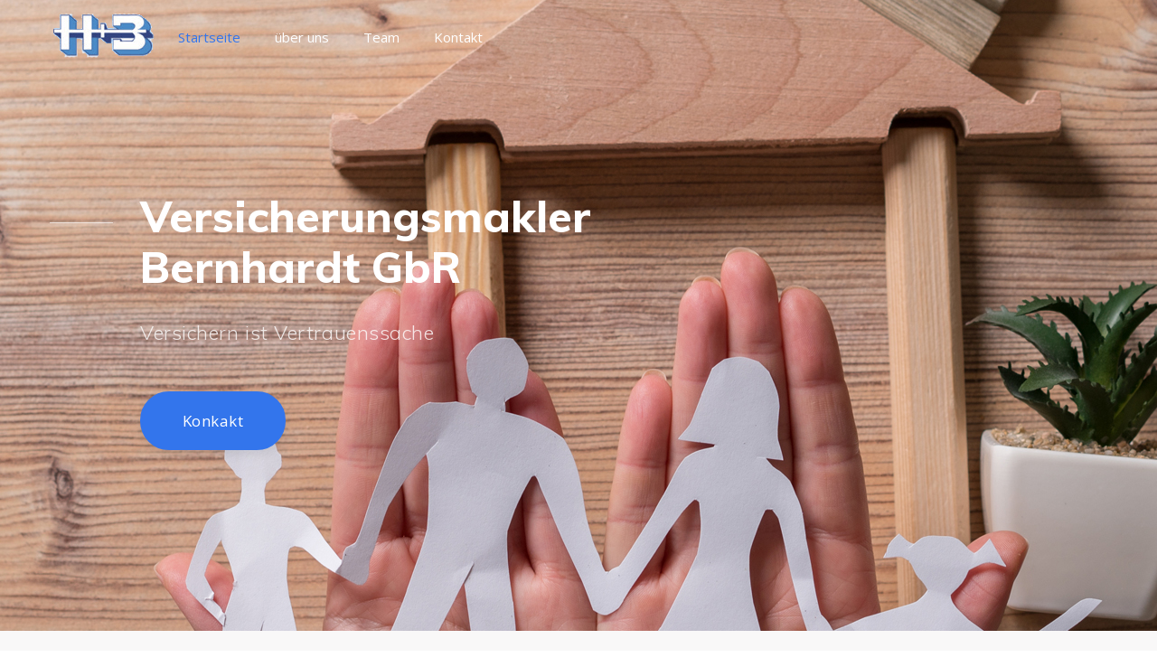

--- FILE ---
content_type: text/html
request_url: http://versicherungsmakler-bernhardt.de/
body_size: 14455
content:
<!DOCTYPE html>
<html class="wide wow-animation" lang="de">

<head>
<title>Home</title>
<meta content="width=device-width height=device-height initial-scale=1.0" name="viewport">
<meta charset="utf-8">
<meta content="IE=edge" http-equiv="X-UA-Compatible">
<link href="images/favicon.png" rel="icon" type="image/x-icon">
<link href="//fonts.googleapis.com/css?family=Open+Sans:300,400,600,700,800%7CMuli:100,300,400,600,800" rel="stylesheet" type="text/css">
<link href="https://cdnjs.cloudflare.com/ajax/libs/font-awesome/6.5.1/css/all.min.css" rel="stylesheet">
<link href="css/bootstrap.css" rel="stylesheet">
<link href="css/fonts.css" rel="stylesheet">
<link href="css/style.css" rel="stylesheet">
</head>
<body>
<div id="loading" class="preloader">
	<div class="preloader-body">
		<div id="loading-center-object">
			<div id="object_four" class="object"></div>
			<div id="object_three" class="object"></div>
			<div id="object_two" class="object"></div>
			<div id="object_one" class="object"></div>
		</div>
	</div>
</div>
<div class="page">
      <!-- Page Header-->
	<header class="section page-header page-header-2">
		<section class="parallax-container context-dark" data-parallax-img="images/bg-image-6-1.jpg">
			<div class="parallax-content">
            <!-- RD Navbar-->
				<div class="rd-navbar-wrap">
					<nav class="rd-navbar rd-navbar-modern" data-layout="rd-navbar-fixed" data-lg-device-layout="rd-navbar-fixed" data-lg-layout="rd-navbar-fixed" data-lg-stick-up="true" data-lg-stick-up-offset="10px" data-md-device-layout="rd-navbar-fixed" data-md-layout="rd-navbar-fixed" data-sm-layout="rd-navbar-fixed" data-xl-device-layout="rd-navbar-static" data-xl-layout="rd-navbar-static" data-xl-stick-up="true" data-xl-stick-up-offset="10px" data-xxl-device-layout="rd-navbar-static" data-xxl-layout="rd-navbar-static" data-xxl-stick-up="true" data-xxl-stick-up-offset="10px">
						<div class="rd-navbar-main">
                  <!-- RD Navbar Panel-->
							<div class="rd-navbar-panel">
                    <!-- RD Navbar Toggle-->
								<button class="rd-navbar-toggle" data-rd-navbar-toggle=".rd-navbar-nav-wrap">
                    <!-- RD Navbar Brand-->
								<span></span></button>
								<div class="rd-navbar-brand"><a class="brand" href="index.html"><img alt="" class="brand-logo-dark" height="34" src="images/logo-default-148x34.png" srcset="images/logo-default-297x63.png 2x" width="148" /><img alt="" class="brand-logo-light" height="34" src="images/logo-inverse-148x34.png" srcset="images/logo-inverse-297x63.png 2x" width="148" /></a></div>
							</div>
							<div class="rd-navbar-nav-wrap">
								<!-- RD Navbar Nav-->
								<li class="rd-nav-item active">
								<a class="rd-nav-link" href="index.html">Startseite</a>
								</li>
								<li class="rd-nav-item">
								<a class="rd-nav-link" href="about-us.html">über 
								uns</a> </li>
								<li class="rd-nav-item">
								<a class="rd-nav-link" href="our-team.html">Team</a>
								</li>
								<li class="rd-nav-item">
								<a class="rd-nav-link" href="contact-us.html">Kontakt</a>
								</li>
								<ul>
								</ul>
							</div>
						</div>
					</nav>
				</div>
				<div class="page-header-2-inner">
					<div class="container">
						<div class="block-custom">
							<h2 class="fw-extra-black wow clipInLeft" data-wow-delay=".1s">
							Versicherungsmakler Bernhardt GbR</h2>
							<h4 class="text-default wow clipInLeft" data-wow-delay=".1s">
							Versichern ist Vertrauenssache</h4>
							<div class="group-xl group-middle">
								<div>
									<a class="button button-lg button-primary button-shadow button-winona wow clipInLeft" data-wow-delay=".2s" href="contact-us.html">
									Konkakt</a></div>
							</div>
						</div>
					</div>
				</div>
			</div>
		</section>
	</header>
	<section class="section section-md bg-gray-100 text-center">
		<div class="container">
			<div class="badge wow fadeIn">
				unser Service</div>
			<div class="row row-30 row-xl-60">
				<div class="col-sm-6 col-lg-4">
					<article class="box-modern wow fadeIn" data-anime="circles-2">
						<div class="box-modern-media">
							<img src="images/service-01.png"> </div>
						<div class="box-modern-circle box-modern-circle-1">
						</div>
						<p class="box-modern-title">KFZ-Versicherung</p>
						<div class="box-modern-text">
							<p></p>
							<h5>Kfz-Haftpflichtversicherung (Pflicht):</h5>
							Deckt Schäden ab, die Sie Dritten zufügen (Personen-, 
							Sach- und Vermögensschäden).<br><br>
							<h5>Teilkaskoversicherung (freiwillig):</h5>
							- Schutz bei Schäden durch Naturereignisse wie Sturm, 
							Hagel, Überschwemmung - Diebstahlschutz für Ihr Fahrzeug 
							- Abdeckung bei Glasschäden und Wildunfällen - Marderbisse 
							inkl. Folgeschäden<br><br>
							<h5>Vollkaskoversicherung (freiwillig):</h5>
							- Rundum-Schutz: alle Leistungen der Teilkasko - Selbstverschuldete 
							Unfälle - Vandalismus und Fahrerflucht<p></p>
						</div>
					</article>
				</div>
				<div class="col-sm-6 col-lg-4">
					<article class="box-modern wow fadeIn" data-anime="circles-2">
						<div class="box-modern-media">
							<img src="images/service-02.png"> </div>
						<div class="box-modern-circle box-modern-circle-1">
						</div>
						<p class="box-modern-title">Wohngebäude-, Hausrat- oder 
						Glasversicherung</p>
						<div class="box-modern-text">
							<p></p>
							<h5>Wohngebäudeversicherung</h5>
							zahlt bei Schäden an Ihrem Haus durch Feuer, Sturm, 
							Hagel oder Leitungswasser Schutz gegen Starkregen, Überschwemmungen, 
							Hochwasser oder Erdbeben bietet der Zusatz Elementarversicherung.<br>
							<h5>Gebäudeversicherung</h5>
							ersetzt Ihnen die Kosten für Reparaturen, Instandsetzungen 
							oder auch den Wiederaufbau Ihrer Immobilie nach einem 
							Totalschaden.<p></p>
						</div>
					</article>
				</div>
				<div class="col-sm-6 col-lg-4">
					<article class="box-modern wow fadeIn" data-anime="circles-2">
						<div class="box-modern-media">
							<img src="images/service-03.png"> </div>
						<div class="box-modern-circle box-modern-circle-1">
						</div>
						<p class="box-modern-title">Tier-Versicherung</p>
						<div class="box-modern-text">
							<p>Absicherung Ihres lieben Vierbeiners (Hund, Katze 
							oder Pferd)<br><br></p>
							<h5>Tierhaftpflichtversicherung</h5>
							Schutz bei Personen-, Sach-, und Vermögensschäden
							<h5>Tierkranken- oder OP-Versicherung</h5>
							- Alle Rassen sind versicherbar - Alle medizinisch notwendigen 
							Operationen - Keine altersbedingten Beitragsanpassungen 
							- Mehrere Hunde gleichzeitig online versichern - Erstattungen 
							bis zum 4-fachen Satz der Gebührenverordnung für Tierärzte 
							(GOT)<p></p>
						</div>
					</article>
				</div>
				<div class="col-sm-6 col-lg-4">
					<article class="box-modern wow fadeIn" data-anime="circles-2">
						<div class="box-modern-media">
							<img src="images/service-04.png"> </div>
						<div class="box-modern-circle box-modern-circle-1">
						</div>
						<p class="box-modern-title">Betriebs- und Berufshaftpflichtversicherung</p>
						<div class="box-modern-text">
							<p>Sollten Sie einen Betrieb selbstständig führen, brauchen 
							Sie je nach Erfordernis Beratung und Absicherung durch 
							eine - Betriebs- und Berufshaftpflichtversicherung, 
							ggf. Vermögensschadenhaftpflicht- oder D&amp;O Managerhaftpflichtversicherung 
							- Geschäftsinhaltsversicherung, ggf. auch Elektronik- 
							oder Maschinenversicherung - Transport-, Kühlgut-, Betriebsschließungs-, 
							Ertragsausfallversicherung - Bürgschaftsversicherung 
							(Kautionsversicherung) - Landwirtschaftsversicherungen 
							- im Personenbereich kann wichtig und interessant sein: 
							- betriebliche Altersvorsorge (AG- und/oder AN-finanziert) 
							- betriebliche Krankenzusatzversicherung - betriebliche 
							Gruppenunfallversicherung</p>
						</div>
					</article>
				</div>
				<div class="col-sm-6 col-lg-4">
					<article class="box-modern wow fadeIn" data-anime="circles-2">
						<div class="box-modern-media">
							<img src="images/service-06.png"> </div>
							<div class="box-modern-circle box-modern-circle-1">
							</div>
						<p class="box-modern-title">Rechtsschutzversicherungen</p>
						<div class="box-modern-text">
							<p></p>
							<h5>Privatrechtsschutz:</h5>
							Bietet Schutz bei Streitigkeiten im privaten Umfeld,
							 wie z. B. bei Mängeln nach einem Online-Einkauf, Vertragsstreitigkeiten oder Schadenersatzforderungen.<br><br>
							<h5>Berufsrechtschutz:</h5>
							-  Decken Sie die Kosten für rechtliche Auseinandersetzungen mit Ihrem Arbeitgeber, 
							beispielsweise bei Kündigungen, Abmahnungen oder Gehaltsstreitigkeiten.<br><br>
							<h5>Verkehrsrechtsschutz:</h5>
							- Schützt Sie bei Streitigkeiten, die durch die Nutzung eines Fahrzeugs entstehen, 
							wie etwa bei Verkehrsunfällen, Bußgeldverfahren oder Führerscheinfragen. <p></p>
						</div>
					</article>
				</div>
				<div class="col-sm-6 col-lg-4">
					<article class="box-modern wow fadeIn" data-anime="circles-2">
						<div class="box-modern-media">
							<img src="images/service-05.png"> </div>
							<div class="box-modern-circle box-modern-circle-1">
							</div>
						<p class="box-modern-title">Lebensversicherung</p>
						<div class="box-modern-text">
							<p></p>
							<h5>Risikolebensversicherung:</h5>
							Absicherung der Hinterbliebenen, falls die versicherte Person stirbt. ahlt nur im Todesfall die vereinbarte Versicherungssumme an die Hinterbliebenen.
							 Wenn die versicherte Person am Ende der Laufzeit noch lebt, gibt es keine Auszahlung.
							 Bietet eine sichere Geldanlage, oft mit geringeren Renditechancen im Vergleich zu anderen Anlageformen.  <br><br>
							<h5>Kapitallebensversicherung:</h5>
							-  Kombination aus Todesfallschutz und privater Altersvorsorge. 
							Zahlt im Todesfall an die Hinterbliebenen und/oder eine vereinbarte Summe bei Erleben des Vertragsendes aus.<br><br>
							<h5>Fondsgebundene Lebensversicherung:</h5>
							-  Kombination aus Risikoversicherung und Kapitalanlage in Fonds. Zahlt im Todesfall eine Leistung an die Hinterbliebenen. 
							Die Leistung im Erlebensfall hängt von der Kursentwicklung der Fonds ab und kann daher höher ausfallen, aber auch Verluste bedeuten.
							Bietet bei positiver Börsenentwicklung hohe Renditechancen, jedoch ohne Zinsgarantie. <p></p>
						</div>
					</article>
				</div>
			</div>
		</div>
	</section>
	<section class="section section-xl bg-accent">
		<div class="container">
			<div class="row row-50 justify-content-center flex-lg-row-reverse align-items-center justify-content-lg-between">
				<div class="col-sm-10 col-lg-5 wow fadeInRightSmall">
					<div class="badge">
						Versicherungsmakler Bernhardt GbR</div>
					<h3>Ein paar Worte über uns</h3>
					<p class="big inset-2">Wir sind ein unabhängiges Versicherungsbüro 
					und im gesamten Bereich des Versicherungswesen tätig. Trotz 
					Digitalisierung stehen Ihnen Angela Rösler, Manuela Kluge sowie 
					Tina Bernhardt gerne für individuelle Beratung, Abschluss von 
					Verträgen, Betreuung bestehender Verträge und sonstiger Hilfeleistungen 
					(z.B. im Schadensfall) telefonisch und in den Büroräumen PERSÖNLICH 
					zur Seite.</p>
					<ul class="list-marked">
						<li>unabhänige Beratung</li>
						<li>nicht vertraglich an eine Versicherungsgesellschaft 
						gebunden</li>
						<li>Ansprechpartner im Schadensfall</li>
					</ul>
					<a class="button button-primary button-shadow button-winona fw-sbold" href="about-us.html">
					erfahre mehr</a> </div>
				<div class="col-sm-10 col-lg-6 wow fadeInLeftSmall">
					<div class="thumbnail-classy">
						<div class="thumbnail-classy-image bg-image" style="background-image: url(images/web-app-1-650x500.jpg);">
						</div>
					</div>
				</div>
			</div>
		</div>
	</section>
	<footer class="section footer-classic">
		<div class="footer-classic-main">
			<div class="container">
				<div class="row row-50 justify-content-lg-between">
					<div class="col-sm-7 col-lg-3 col-xl-2">
						<a class="brand" href="index.html">
						<img alt="" class="brand-logo-dark" height="34" src="images/logo-default-148x34.png" srcset="images/logo-default-297x63.png 2x" width="148" /></a>
						<p><span style="max-width: 250px;">Hardy Bernhardt &amp; Tina 
						Bernhardt<br>Oelsnitzer Straße 5 08223 Werda - Ortsteil 
						Kottengrün</span></p>
					</div>
					<div class="col-sm-5 col-lg-3 col-xl-2">
						<h4 class="footer-classic-title">Öffnungszeiten</h4>
						<p><span style="max-width: 250px;">Montag &amp; Mittwoch: 08:00 
						- 12:00 Uhr<br>13:00 - 16:00 Uhr<br>Dienstag &amp; Donnerstag 
						:<br>08:00 - 12:00 Uhr<br>13:00 - 18:00 Uhr<br>Freitag:<br>
						08:00 - 14:00 Uhr</span></p>
					</div>
					<div class="col-sm-5 col-lg-9 col-xl-2">
						<h4 class="footer-classic-title">Kontakt zu uns</h4>
						<div class="row row-20 row-sm-35">
							<div class="col-6 col-sm-12 col-lg-8 col-xl-12">
								<div class="row row-10 text-default">
									<div class="col-lg-6 col-xl-12">
										<a href="mailto:service@vm-b.de">service@vm-b.de</a></div>
									<div class="col-lg-6 col-xl-12">
										<a class="big" href="tel:#">+49-037463-843-0</a></div>
								</div>
							</div>
							<div class="col-6 col-sm-12 col-lg-4 col-xl-12 text-end text-sm-start">
							</div>
						</div>
					</div>
				</div>
			</div>
		</div>
		<div class="footer-classic-aside">
			<div class="container">
				<p class="rights"><span>&copy;&nbsp;</span><span class="copyright-year"></span><span>&nbsp;</span><span>Versicherungsmakler 
				Bernhardt GbR</span><span>.&nbsp;</span><a href="privacy-policy.html">Impressum</a></p>
			</div>
		</div>
	</footer>
</div>
<div id="form-output-global" class="snackbars">
</div>
<script src="js/core.min.js"></script>
<script src="js/script.js"></script>

</body>

</html>


--- FILE ---
content_type: text/css
request_url: http://versicherungsmakler-bernhardt.de/css/bootstrap.css
body_size: 186156
content:
/*!
 * Bootstrap v5.0.1 (https://getbootstrap.com/)
 * Copyright 2011-2021 The Bootstrap Authors
 * Copyright 2011-2021 Twitter, Inc.
 * Licensed under MIT (https://github.com/twbs/bootstrap/blob/main/LICENSE)
 */:root {	--bs-blue: #0d6efd;	--bs-indigo: #6610f2;	--bs-purple: #6f42c1;	--bs-pink: #d63384;	--bs-red: #dc3545;	--bs-orange: #fd7e14;	--bs-yellow: #ffc107;	--bs-green: #198754;	--bs-teal: #20c997;	--bs-cyan: #0dcaf0;	--bs-white: #fff;	--bs-gray: #6c757d;	--bs-gray-dark: #343a40;	--bs-primary: #3375ec;	--bs-secondary: #ff6f80;	--bs-success: #198754;	--bs-info: #0dcaf0;	--bs-warning: #ffc107;	--bs-danger: #dc3545;	--bs-light: #f8f9fa;	--bs-dark: #212529;	--bs-tertiary: #ffea5c;	--bs-font-sans-serif: "Open Sans", -apple-system, BlinkMacSystemFont, "Segoe UI", Roboto, "Helvetica Neue", Arial, sans-serif;	--bs-font-monospace: Menlo, Monaco, Consolas, "Liberation Mono", "Courier New", monospace;	--bs-gradient: linear-gradient(180deg, rgba(255, 255, 255, 0.15), rgba(255, 255, 255, 0));}*,*::before,*::after {	box-sizing: border-box;}@media (prefers-reduced-motion: no-preference) {	:root {		scroll-behavior: smooth;	}}body {	margin: 0;	font-family: "Open Sans", -apple-system, BlinkMacSystemFont, "Segoe UI", Roboto, "Helvetica Neue", Arial, sans-serif;	font-size: 0.9375rem;	font-weight: 400;	line-height: 1.6;	color: #8491a5;	background-color: #ffffff;	-webkit-text-size-adjust: 100%;	-webkit-tap-highlight-color: rgba(0, 0, 0, 0);}hr {	margin: 1rem 0;	color: inherit;	background-color: currentColor;	border: 0;	opacity: 0.25;}hr:not([size]) {	height: 1px;}h1, .h1, h2, .h2, h3, .h3, h4, .h4, h5, .h5, h6, .h6 {	margin-top: 0;	margin-bottom: 0.5rem;	font-family: Muli, sans-serif;	font-weight: 300;	line-height: 1.1;	color: #262f3c;}h1, .h1 {	font-size: calc(1.53125rem + 3.375vw);}@media (min-width: 1200px) {	h1, .h1 {		font-size: 4.0625rem;	}}h2, .h2 {	font-size: calc(1.45625rem + 2.475vw);}@media (min-width: 1200px) {	h2, .h2 {		font-size: 3.3125rem;	}}h3, .h3 {	font-size: calc(1.36875rem + 1.425vw);}@media (min-width: 1200px) {	h3, .h3 {		font-size: 2.4375rem;	}}h4, .h4 {	font-size: calc(1.2625rem + 0.15vw);}@media (min-width: 1200px) {	h4, .h4 {		font-size: 1.375rem;	}}h5, .h5 {	font-size: 1.0625rem;}h6, .h6 {	font-size: 0.9375rem;}p {	margin-top: 0;	margin-bottom: 1rem;}abbr[title],abbr[data-bs-original-title] {	text-decoration: underline dotted;	cursor: help;	text-decoration-skip-ink: none;}address {	margin-bottom: 1rem;	font-style: normal;	line-height: inherit;}ol,ul {	padding-left: 2rem;}ol,ul,dl {	margin-top: 0;	margin-bottom: 1rem;}ol ol,ul ul,ol ul,ul ol {	margin-bottom: 0;}dt {	font-weight: inherit;}dd {	margin-bottom: .5rem;	margin-left: 0;}blockquote {	margin: 0 0 1rem;}b,strong {	font-weight: bolder;}small, .small {	font-size: 0.875em;}mark, .mark {	padding: 5px 10px;	background-color: #3375ec;}sub,sup {	position: relative;	font-size: 0.75em;	line-height: 0;	vertical-align: baseline;}sub {	bottom: -.25em;}sup {	top: -.5em;}a {	color: inherit;	text-decoration: none;}a:hover {	color: #3375ec;	text-decoration: none;}a:not([href]):not([class]), a:not([href]):not([class]):hover {	color: inherit;	text-decoration: none;}pre,code,kbd,samp {	font-family: var(--bs-font-monospace);	font-size: 1em;	direction: ltr /* rtl:ignore */;	unicode-bidi: bidi-override;}pre {	display: block;	margin-top: 0;	margin-bottom: 1rem;	overflow: auto;	font-size: 90%;}pre code {	font-size: inherit;	color: inherit;	word-break: normal;}code {	font-size: 90%;	color: #3f4856;	word-wrap: break-word;}a > code {	color: inherit;}kbd {	padding: 0.2rem 0.4rem;	font-size: 0.875em;	color: #fff;	background-color: #212529;	border-radius: 0.2rem;}kbd kbd {	padding: 0;	font-size: 1em;	font-weight: 700;}figure {	margin: 0 0 1rem;}img,svg {	vertical-align: middle;}table {	caption-side: bottom;	border-collapse: collapse;}caption {	padding-top: 0.5rem;	padding-bottom: 0.5rem;	color: #6c757d;	text-align: left;}th {	text-align: inherit;	text-align: -webkit-match-parent;}thead,tbody,tfoot,tr,td,th {	border-color: inherit;	border-style: solid;	border-width: 0;}label {	display: inline-block;}button {	border-radius: 0;}button:focus:not(:focus-visible) {	outline: 0;}input,button,select,optgroup,textarea {	margin: 0;	font-family: inherit;	font-size: inherit;	line-height: inherit;}button,select {	text-transform: none;}[role="button"] {	cursor: pointer;}select {	word-wrap: normal;}select:disabled {	opacity: 1;}[list]::-webkit-calendar-picker-indicator {	display: none;}button,[type="button"],[type="reset"],[type="submit"] {	-webkit-appearance: button;}button:not(:disabled),[type="button"]:not(:disabled),[type="reset"]:not(:disabled),[type="submit"]:not(:disabled) {	cursor: pointer;}::-moz-focus-inner {	padding: 0;	border-style: none;}textarea {	resize: vertical;}fieldset {	min-width: 0;	padding: 0;	margin: 0;	border: 0;}legend {	float: left;	width: 100%;	padding: 0;	margin-bottom: 0.5rem;	font-size: calc(1.275rem + 0.3vw);	line-height: inherit;}@media (min-width: 1200px) {	legend {		font-size: 1.5rem;	}}legend + * {	clear: left;}::-webkit-datetime-edit-fields-wrapper,::-webkit-datetime-edit-text,::-webkit-datetime-edit-minute,::-webkit-datetime-edit-hour-field,::-webkit-datetime-edit-day-field,::-webkit-datetime-edit-month-field,::-webkit-datetime-edit-year-field {	padding: 0;}::-webkit-inner-spin-button {	height: auto;}[type="search"] {	outline-offset: -2px;	-webkit-appearance: textfield;}/* rtl:raw:
[type="tel"],
[type="url"],
[type="email"],
[type="number"] {
  direction: ltr;
}
*/::-webkit-search-decoration {	-webkit-appearance: none;}::-webkit-color-swatch-wrapper {	padding: 0;}::file-selector-button {	font: inherit;}::-webkit-file-upload-button {	font: inherit;	-webkit-appearance: button;}output {	display: inline-block;}iframe {	border: 0;}summary {	display: list-item;	cursor: pointer;}progress {	vertical-align: baseline;}[hidden] {	display: none !important;}.lead {	font-size: calc(1.275rem + 0.3vw);	font-weight: 300;}@media (min-width: 1200px) {	.lead {		font-size: 1.5rem;	}}.display-1 {	font-size: calc(1.625rem + 4.5vw);	font-weight: 300;	line-height: 1.2;}@media (min-width: 1200px) {	.display-1 {		font-size: 5rem;	}}.display-2 {	font-size: calc(1.575rem + 3.9vw);	font-weight: 300;	line-height: 1.2;}@media (min-width: 1200px) {	.display-2 {		font-size: 4.5rem;	}}.display-3 {	font-size: calc(1.525rem + 3.3vw);	font-weight: 300;	line-height: 1.2;}@media (min-width: 1200px) {	.display-3 {		font-size: 4rem;	}}.display-4 {	font-size: calc(1.475rem + 2.7vw);	font-weight: 300;	line-height: 1.2;}@media (min-width: 1200px) {	.display-4 {		font-size: 3.5rem;	}}.display-5 {	font-size: calc(1.425rem + 2.1vw);	font-weight: 300;	line-height: 1.2;}@media (min-width: 1200px) {	.display-5 {		font-size: 3rem;	}}.display-6 {	font-size: calc(1.375rem + 1.5vw);	font-weight: 300;	line-height: 1.2;}@media (min-width: 1200px) {	.display-6 {		font-size: 2.5rem;	}}.list-unstyled {	padding-left: 0;	list-style: none;}.list-inline {	padding-left: 0;	list-style: none;}.list-inline-item {	display: inline-block;}.list-inline-item:not(:last-child) {	margin-right: 5px;}.initialism {	font-size: 0.875em;	text-transform: uppercase;}.blockquote {	margin-bottom: 1rem;	font-size: 1.25rem;}.blockquote > :last-child {	margin-bottom: 0;}.blockquote-footer {	margin-top: -1rem;	margin-bottom: 1rem;	font-size: 0.875em;	color: #6c757d;}.blockquote-footer::before {	content: "\2014\00A0";}.img-fluid {	max-width: 100%;	height: auto;}.img-thumbnail {	padding: 0.25rem;	background-color: #fff;	border: 1px solid #dee2e6;	border-radius: 0.25rem;	max-width: 100%;	height: auto;}.figure {	display: inline-block;}.figure-img {	margin-bottom: 0.5rem;	line-height: 1;}.figure-caption {	font-size: 0.875em;	color: #6c757d;}.container,.container-fluid,.container-sm,.container-md,.container-lg,.container-xl {	width: 100%;	padding-right: var(--bs-gutter-x, 15px);	padding-left: var(--bs-gutter-x, 15px);	margin-right: auto;	margin-left: auto;}@media (min-width: 576px) {	.container, .container-sm {		max-width: 540px;	}}@media (min-width: 768px) {	.container, .container-sm, .container-md {		max-width: 720px;	}}@media (min-width: 992px) {	.container, .container-sm, .container-md, .container-lg {		max-width: 960px;	}}@media (min-width: 1200px) {	.container, .container-sm, .container-md, .container-lg, .container-xl {		max-width: 1200px;	}}.row {	--bs-gutter-x: 30px;	--bs-gutter-y: 0;	display: flex;	flex-wrap: wrap;	margin-top: calc(var(--bs-gutter-y) * -1);	margin-right: calc(var(--bs-gutter-x) / -2);	margin-left: calc(var(--bs-gutter-x) / -2);}.row > * {	flex-shrink: 0;	width: 100%;	max-width: 100%;	padding-right: calc(var(--bs-gutter-x) / 2);	padding-left: calc(var(--bs-gutter-x) / 2);	margin-top: var(--bs-gutter-y);}.col {	flex: 1 0 0%;}.row-cols-auto > * {	flex: 0 0 auto;	width: auto;}.row-cols-1 > * {	flex: 0 0 auto;	width: 100%;}.row-cols-2 > * {	flex: 0 0 auto;	width: 50%;}.row-cols-3 > * {	flex: 0 0 auto;	width: 33.33333%;}.row-cols-4 > * {	flex: 0 0 auto;	width: 25%;}.row-cols-5 > * {	flex: 0 0 auto;	width: 20%;}.row-cols-6 > * {	flex: 0 0 auto;	width: 16.66667%;}.col-auto {	flex: 0 0 auto;	width: auto;}.col-1 {	flex: 0 0 auto;	width: 8.33333%;}.col-2 {	flex: 0 0 auto;	width: 16.66667%;}.col-3 {	flex: 0 0 auto;	width: 25%;}.col-4 {	flex: 0 0 auto;	width: 33.33333%;}.col-5 {	flex: 0 0 auto;	width: 41.66667%;}.col-6 {	flex: 0 0 auto;	width: 50%;}.col-7 {	flex: 0 0 auto;	width: 58.33333%;}.col-8 {	flex: 0 0 auto;	width: 66.66667%;}.col-9 {	flex: 0 0 auto;	width: 75%;}.col-10 {	flex: 0 0 auto;	width: 83.33333%;}.col-11 {	flex: 0 0 auto;	width: 91.66667%;}.col-12 {	flex: 0 0 auto;	width: 100%;}.offset-1 {	margin-left: 8.33333%;}.offset-2 {	margin-left: 16.66667%;}.offset-3 {	margin-left: 25%;}.offset-4 {	margin-left: 33.33333%;}.offset-5 {	margin-left: 41.66667%;}.offset-6 {	margin-left: 50%;}.offset-7 {	margin-left: 58.33333%;}.offset-8 {	margin-left: 66.66667%;}.offset-9 {	margin-left: 75%;}.offset-10 {	margin-left: 83.33333%;}.offset-11 {	margin-left: 91.66667%;}.g-0,.gx-0 {	--bs-gutter-x: 0;}.g-0,.gy-0 {	--bs-gutter-y: 0;}.g-1,.gx-1 {	--bs-gutter-x: 0.25rem;}.g-1,.gy-1 {	--bs-gutter-y: 0.25rem;}.g-2,.gx-2 {	--bs-gutter-x: 0.5rem;}.g-2,.gy-2 {	--bs-gutter-y: 0.5rem;}.g-3,.gx-3 {	--bs-gutter-x: 1rem;}.g-3,.gy-3 {	--bs-gutter-y: 1rem;}.g-4,.gx-4 {	--bs-gutter-x: 1.5rem;}.g-4,.gy-4 {	--bs-gutter-y: 1.5rem;}.g-5,.gx-5 {	--bs-gutter-x: 3rem;}.g-5,.gy-5 {	--bs-gutter-y: 3rem;}@media (min-width: 576px) {	.col-sm {		flex: 1 0 0%;	}	.row-cols-sm-auto > * {		flex: 0 0 auto;		width: auto;	}	.row-cols-sm-1 > * {		flex: 0 0 auto;		width: 100%;	}	.row-cols-sm-2 > * {		flex: 0 0 auto;		width: 50%;	}	.row-cols-sm-3 > * {		flex: 0 0 auto;		width: 33.33333%;	}	.row-cols-sm-4 > * {		flex: 0 0 auto;		width: 25%;	}	.row-cols-sm-5 > * {		flex: 0 0 auto;		width: 20%;	}	.row-cols-sm-6 > * {		flex: 0 0 auto;		width: 16.66667%;	}	.col-sm-auto {		flex: 0 0 auto;		width: auto;	}	.col-sm-1 {		flex: 0 0 auto;		width: 8.33333%;	}	.col-sm-2 {		flex: 0 0 auto;		width: 16.66667%;	}	.col-sm-3 {		flex: 0 0 auto;		width: 25%;	}	.col-sm-4 {		flex: 0 0 auto;		width: 33.33333%;	}	.col-sm-5 {		flex: 0 0 auto;		width: 41.66667%;	}	.col-sm-6 {		flex: 0 0 auto;		width: 50%;	}	.col-sm-7 {		flex: 0 0 auto;		width: 58.33333%;	}	.col-sm-8 {		flex: 0 0 auto;		width: 66.66667%;	}	.col-sm-9 {		flex: 0 0 auto;		width: 75%;	}	.col-sm-10 {		flex: 0 0 auto;		width: 83.33333%;	}	.col-sm-11 {		flex: 0 0 auto;		width: 91.66667%;	}	.col-sm-12 {		flex: 0 0 auto;		width: 100%;	}	.offset-sm-0 {		margin-left: 0;	}	.offset-sm-1 {		margin-left: 8.33333%;	}	.offset-sm-2 {		margin-left: 16.66667%;	}	.offset-sm-3 {		margin-left: 25%;	}	.offset-sm-4 {		margin-left: 33.33333%;	}	.offset-sm-5 {		margin-left: 41.66667%;	}	.offset-sm-6 {		margin-left: 50%;	}	.offset-sm-7 {		margin-left: 58.33333%;	}	.offset-sm-8 {		margin-left: 66.66667%;	}	.offset-sm-9 {		margin-left: 75%;	}	.offset-sm-10 {		margin-left: 83.33333%;	}	.offset-sm-11 {		margin-left: 91.66667%;	}	.g-sm-0,	.gx-sm-0 {		--bs-gutter-x: 0;	}	.g-sm-0,	.gy-sm-0 {		--bs-gutter-y: 0;	}	.g-sm-1,	.gx-sm-1 {		--bs-gutter-x: 0.25rem;	}	.g-sm-1,	.gy-sm-1 {		--bs-gutter-y: 0.25rem;	}	.g-sm-2,	.gx-sm-2 {		--bs-gutter-x: 0.5rem;	}	.g-sm-2,	.gy-sm-2 {		--bs-gutter-y: 0.5rem;	}	.g-sm-3,	.gx-sm-3 {		--bs-gutter-x: 1rem;	}	.g-sm-3,	.gy-sm-3 {		--bs-gutter-y: 1rem;	}	.g-sm-4,	.gx-sm-4 {		--bs-gutter-x: 1.5rem;	}	.g-sm-4,	.gy-sm-4 {		--bs-gutter-y: 1.5rem;	}	.g-sm-5,	.gx-sm-5 {		--bs-gutter-x: 3rem;	}	.g-sm-5,	.gy-sm-5 {		--bs-gutter-y: 3rem;	}}@media (min-width: 768px) {	.col-md {		flex: 1 0 0%;	}	.row-cols-md-auto > * {		flex: 0 0 auto;		width: auto;	}	.row-cols-md-1 > * {		flex: 0 0 auto;		width: 100%;	}	.row-cols-md-2 > * {		flex: 0 0 auto;		width: 50%;	}	.row-cols-md-3 > * {		flex: 0 0 auto;		width: 33.33333%;	}	.row-cols-md-4 > * {		flex: 0 0 auto;		width: 25%;	}	.row-cols-md-5 > * {		flex: 0 0 auto;		width: 20%;	}	.row-cols-md-6 > * {		flex: 0 0 auto;		width: 16.66667%;	}	.col-md-auto {		flex: 0 0 auto;		width: auto;	}	.col-md-1 {		flex: 0 0 auto;		width: 8.33333%;	}	.col-md-2 {		flex: 0 0 auto;		width: 16.66667%;	}	.col-md-3 {		flex: 0 0 auto;		width: 25%;	}	.col-md-4 {		flex: 0 0 auto;		width: 33.33333%;	}	.col-md-5 {		flex: 0 0 auto;		width: 41.66667%;	}	.col-md-6 {		flex: 0 0 auto;		width: 50%;	}	.col-md-7 {		flex: 0 0 auto;		width: 58.33333%;	}	.col-md-8 {		flex: 0 0 auto;		width: 66.66667%;	}	.col-md-9 {		flex: 0 0 auto;		width: 75%;	}	.col-md-10 {		flex: 0 0 auto;		width: 83.33333%;	}	.col-md-11 {		flex: 0 0 auto;		width: 91.66667%;	}	.col-md-12 {		flex: 0 0 auto;		width: 100%;	}	.offset-md-0 {		margin-left: 0;	}	.offset-md-1 {		margin-left: 8.33333%;	}	.offset-md-2 {		margin-left: 16.66667%;	}	.offset-md-3 {		margin-left: 25%;	}	.offset-md-4 {		margin-left: 33.33333%;	}	.offset-md-5 {		margin-left: 41.66667%;	}	.offset-md-6 {		margin-left: 50%;	}	.offset-md-7 {		margin-left: 58.33333%;	}	.offset-md-8 {		margin-left: 66.66667%;	}	.offset-md-9 {		margin-left: 75%;	}	.offset-md-10 {		margin-left: 83.33333%;	}	.offset-md-11 {		margin-left: 91.66667%;	}	.g-md-0,	.gx-md-0 {		--bs-gutter-x: 0;	}	.g-md-0,	.gy-md-0 {		--bs-gutter-y: 0;	}	.g-md-1,	.gx-md-1 {		--bs-gutter-x: 0.25rem;	}	.g-md-1,	.gy-md-1 {		--bs-gutter-y: 0.25rem;	}	.g-md-2,	.gx-md-2 {		--bs-gutter-x: 0.5rem;	}	.g-md-2,	.gy-md-2 {		--bs-gutter-y: 0.5rem;	}	.g-md-3,	.gx-md-3 {		--bs-gutter-x: 1rem;	}	.g-md-3,	.gy-md-3 {		--bs-gutter-y: 1rem;	}	.g-md-4,	.gx-md-4 {		--bs-gutter-x: 1.5rem;	}	.g-md-4,	.gy-md-4 {		--bs-gutter-y: 1.5rem;	}	.g-md-5,	.gx-md-5 {		--bs-gutter-x: 3rem;	}	.g-md-5,	.gy-md-5 {		--bs-gutter-y: 3rem;	}}@media (min-width: 992px) {	.col-lg {		flex: 1 0 0%;	}	.row-cols-lg-auto > * {		flex: 0 0 auto;		width: auto;	}	.row-cols-lg-1 > * {		flex: 0 0 auto;		width: 100%;	}	.row-cols-lg-2 > * {		flex: 0 0 auto;		width: 50%;	}	.row-cols-lg-3 > * {		flex: 0 0 auto;		width: 33.33333%;	}	.row-cols-lg-4 > * {		flex: 0 0 auto;		width: 25%;	}	.row-cols-lg-5 > * {		flex: 0 0 auto;		width: 20%;	}	.row-cols-lg-6 > * {		flex: 0 0 auto;		width: 16.66667%;	}	.col-lg-auto {		flex: 0 0 auto;		width: auto;	}	.col-lg-1 {		flex: 0 0 auto;		width: 8.33333%;	}	.col-lg-2 {		flex: 0 0 auto;		width: 16.66667%;	}	.col-lg-3 {		flex: 0 0 auto;		width: 25%;	}	.col-lg-4 {		flex: 0 0 auto;		width: 33.33333%;	}	.col-lg-5 {		flex: 0 0 auto;		width: 41.66667%;	}	.col-lg-6 {		flex: 0 0 auto;		width: 50%;	}	.col-lg-7 {		flex: 0 0 auto;		width: 58.33333%;	}	.col-lg-8 {		flex: 0 0 auto;		width: 66.66667%;	}	.col-lg-9 {		flex: 0 0 auto;		width: 75%;	}	.col-lg-10 {		flex: 0 0 auto;		width: 83.33333%;	}	.col-lg-11 {		flex: 0 0 auto;		width: 91.66667%;	}	.col-lg-12 {		flex: 0 0 auto;		width: 100%;	}	.offset-lg-0 {		margin-left: 0;	}	.offset-lg-1 {		margin-left: 8.33333%;	}	.offset-lg-2 {		margin-left: 16.66667%;	}	.offset-lg-3 {		margin-left: 25%;	}	.offset-lg-4 {		margin-left: 33.33333%;	}	.offset-lg-5 {		margin-left: 41.66667%;	}	.offset-lg-6 {		margin-left: 50%;	}	.offset-lg-7 {		margin-left: 58.33333%;	}	.offset-lg-8 {		margin-left: 66.66667%;	}	.offset-lg-9 {		margin-left: 75%;	}	.offset-lg-10 {		margin-left: 83.33333%;	}	.offset-lg-11 {		margin-left: 91.66667%;	}	.g-lg-0,	.gx-lg-0 {		--bs-gutter-x: 0;	}	.g-lg-0,	.gy-lg-0 {		--bs-gutter-y: 0;	}	.g-lg-1,	.gx-lg-1 {		--bs-gutter-x: 0.25rem;	}	.g-lg-1,	.gy-lg-1 {		--bs-gutter-y: 0.25rem;	}	.g-lg-2,	.gx-lg-2 {		--bs-gutter-x: 0.5rem;	}	.g-lg-2,	.gy-lg-2 {		--bs-gutter-y: 0.5rem;	}	.g-lg-3,	.gx-lg-3 {		--bs-gutter-x: 1rem;	}	.g-lg-3,	.gy-lg-3 {		--bs-gutter-y: 1rem;	}	.g-lg-4,	.gx-lg-4 {		--bs-gutter-x: 1.5rem;	}	.g-lg-4,	.gy-lg-4 {		--bs-gutter-y: 1.5rem;	}	.g-lg-5,	.gx-lg-5 {		--bs-gutter-x: 3rem;	}	.g-lg-5,	.gy-lg-5 {		--bs-gutter-y: 3rem;	}}@media (min-width: 1200px) {	.col-xl {		flex: 1 0 0%;	}	.row-cols-xl-auto > * {		flex: 0 0 auto;		width: auto;	}	.row-cols-xl-1 > * {		flex: 0 0 auto;		width: 100%;	}	.row-cols-xl-2 > * {		flex: 0 0 auto;		width: 50%;	}	.row-cols-xl-3 > * {		flex: 0 0 auto;		width: 33.33333%;	}	.row-cols-xl-4 > * {		flex: 0 0 auto;		width: 25%;	}	.row-cols-xl-5 > * {		flex: 0 0 auto;		width: 20%;	}	.row-cols-xl-6 > * {		flex: 0 0 auto;		width: 16.66667%;	}	.col-xl-auto {		flex: 0 0 auto;		width: auto;	}	.col-xl-1 {		flex: 0 0 auto;		width: 8.33333%;	}	.col-xl-2 {		flex: 0 0 auto;		width: 16.66667%;	}	.col-xl-3 {		flex: 0 0 auto;		width: 25%;	}	.col-xl-4 {		flex: 0 0 auto;		width: 33.33333%;	}	.col-xl-5 {		flex: 0 0 auto;		width: 41.66667%;	}	.col-xl-6 {		flex: 0 0 auto;		width: 50%;	}	.col-xl-7 {		flex: 0 0 auto;		width: 58.33333%;	}	.col-xl-8 {		flex: 0 0 auto;		width: 66.66667%;	}	.col-xl-9 {		flex: 0 0 auto;		width: 75%;	}	.col-xl-10 {		flex: 0 0 auto;		width: 83.33333%;	}	.col-xl-11 {		flex: 0 0 auto;		width: 91.66667%;	}	.col-xl-12 {		flex: 0 0 auto;		width: 100%;	}	.offset-xl-0 {		margin-left: 0;	}	.offset-xl-1 {		margin-left: 8.33333%;	}	.offset-xl-2 {		margin-left: 16.66667%;	}	.offset-xl-3 {		margin-left: 25%;	}	.offset-xl-4 {		margin-left: 33.33333%;	}	.offset-xl-5 {		margin-left: 41.66667%;	}	.offset-xl-6 {		margin-left: 50%;	}	.offset-xl-7 {		margin-left: 58.33333%;	}	.offset-xl-8 {		margin-left: 66.66667%;	}	.offset-xl-9 {		margin-left: 75%;	}	.offset-xl-10 {		margin-left: 83.33333%;	}	.offset-xl-11 {		margin-left: 91.66667%;	}	.g-xl-0,	.gx-xl-0 {		--bs-gutter-x: 0;	}	.g-xl-0,	.gy-xl-0 {		--bs-gutter-y: 0;	}	.g-xl-1,	.gx-xl-1 {		--bs-gutter-x: 0.25rem;	}	.g-xl-1,	.gy-xl-1 {		--bs-gutter-y: 0.25rem;	}	.g-xl-2,	.gx-xl-2 {		--bs-gutter-x: 0.5rem;	}	.g-xl-2,	.gy-xl-2 {		--bs-gutter-y: 0.5rem;	}	.g-xl-3,	.gx-xl-3 {		--bs-gutter-x: 1rem;	}	.g-xl-3,	.gy-xl-3 {		--bs-gutter-y: 1rem;	}	.g-xl-4,	.gx-xl-4 {		--bs-gutter-x: 1.5rem;	}	.g-xl-4,	.gy-xl-4 {		--bs-gutter-y: 1.5rem;	}	.g-xl-5,	.gx-xl-5 {		--bs-gutter-x: 3rem;	}	.g-xl-5,	.gy-xl-5 {		--bs-gutter-y: 3rem;	}}@media (min-width: 1600px) {	.col-xxl {		flex: 1 0 0%;	}	.row-cols-xxl-auto > * {		flex: 0 0 auto;		width: auto;	}	.row-cols-xxl-1 > * {		flex: 0 0 auto;		width: 100%;	}	.row-cols-xxl-2 > * {		flex: 0 0 auto;		width: 50%;	}	.row-cols-xxl-3 > * {		flex: 0 0 auto;		width: 33.33333%;	}	.row-cols-xxl-4 > * {		flex: 0 0 auto;		width: 25%;	}	.row-cols-xxl-5 > * {		flex: 0 0 auto;		width: 20%;	}	.row-cols-xxl-6 > * {		flex: 0 0 auto;		width: 16.66667%;	}	.col-xxl-auto {		flex: 0 0 auto;		width: auto;	}	.col-xxl-1 {		flex: 0 0 auto;		width: 8.33333%;	}	.col-xxl-2 {		flex: 0 0 auto;		width: 16.66667%;	}	.col-xxl-3 {		flex: 0 0 auto;		width: 25%;	}	.col-xxl-4 {		flex: 0 0 auto;		width: 33.33333%;	}	.col-xxl-5 {		flex: 0 0 auto;		width: 41.66667%;	}	.col-xxl-6 {		flex: 0 0 auto;		width: 50%;	}	.col-xxl-7 {		flex: 0 0 auto;		width: 58.33333%;	}	.col-xxl-8 {		flex: 0 0 auto;		width: 66.66667%;	}	.col-xxl-9 {		flex: 0 0 auto;		width: 75%;	}	.col-xxl-10 {		flex: 0 0 auto;		width: 83.33333%;	}	.col-xxl-11 {		flex: 0 0 auto;		width: 91.66667%;	}	.col-xxl-12 {		flex: 0 0 auto;		width: 100%;	}	.offset-xxl-0 {		margin-left: 0;	}	.offset-xxl-1 {		margin-left: 8.33333%;	}	.offset-xxl-2 {		margin-left: 16.66667%;	}	.offset-xxl-3 {		margin-left: 25%;	}	.offset-xxl-4 {		margin-left: 33.33333%;	}	.offset-xxl-5 {		margin-left: 41.66667%;	}	.offset-xxl-6 {		margin-left: 50%;	}	.offset-xxl-7 {		margin-left: 58.33333%;	}	.offset-xxl-8 {		margin-left: 66.66667%;	}	.offset-xxl-9 {		margin-left: 75%;	}	.offset-xxl-10 {		margin-left: 83.33333%;	}	.offset-xxl-11 {		margin-left: 91.66667%;	}	.g-xxl-0,	.gx-xxl-0 {		--bs-gutter-x: 0;	}	.g-xxl-0,	.gy-xxl-0 {		--bs-gutter-y: 0;	}	.g-xxl-1,	.gx-xxl-1 {		--bs-gutter-x: 0.25rem;	}	.g-xxl-1,	.gy-xxl-1 {		--bs-gutter-y: 0.25rem;	}	.g-xxl-2,	.gx-xxl-2 {		--bs-gutter-x: 0.5rem;	}	.g-xxl-2,	.gy-xxl-2 {		--bs-gutter-y: 0.5rem;	}	.g-xxl-3,	.gx-xxl-3 {		--bs-gutter-x: 1rem;	}	.g-xxl-3,	.gy-xxl-3 {		--bs-gutter-y: 1rem;	}	.g-xxl-4,	.gx-xxl-4 {		--bs-gutter-x: 1.5rem;	}	.g-xxl-4,	.gy-xxl-4 {		--bs-gutter-y: 1.5rem;	}	.g-xxl-5,	.gx-xxl-5 {		--bs-gutter-x: 3rem;	}	.g-xxl-5,	.gy-xxl-5 {		--bs-gutter-y: 3rem;	}}.table {	--bs-table-bg: transparent;	--bs-table-accent-bg: transparent;	--bs-table-striped-color: #212529;	--bs-table-striped-bg: rgba(0, 0, 0, 0.05);	--bs-table-active-color: #212529;	--bs-table-active-bg: rgba(0, 0, 0, 0.1);	--bs-table-hover-color: #212529;	--bs-table-hover-bg: rgba(0, 0, 0, 0.075);	width: 100%;	margin-bottom: 1rem;	color: #212529;	vertical-align: top;	border-color: #dee2e6;}.table > :not(caption) > * > * {	padding: 0.5rem 0.5rem;	background-color: var(--bs-table-bg);	border-bottom-width: 1px;	box-shadow: inset 0 0 0 9999px var(--bs-table-accent-bg);}.table > tbody {	vertical-align: inherit;}.table > thead {	vertical-align: bottom;}.table > :not(:last-child) > :last-child > * {	border-bottom-color: currentColor;}.caption-top {	caption-side: top;}.table-sm > :not(caption) > * > * {	padding: 0.25rem 0.25rem;}.table-bordered > :not(caption) > * {	border-width: 1px 0;}.table-bordered > :not(caption) > * > * {	border-width: 0 1px;}.table-borderless > :not(caption) > * > * {	border-bottom-width: 0;}.table-striped > tbody > tr:nth-of-type(odd) {	--bs-table-accent-bg: var(--bs-table-striped-bg);	color: var(--bs-table-striped-color);}.table-active {	--bs-table-accent-bg: var(--bs-table-active-bg);	color: var(--bs-table-active-color);}.table-hover > tbody > tr:hover {	--bs-table-accent-bg: var(--bs-table-hover-bg);	color: var(--bs-table-hover-color);}.table-primary {	--bs-table-bg: #cfe2ff;	--bs-table-striped-bg: #c5d7f2;	--bs-table-striped-color: #000;	--bs-table-active-bg: #bacbe6;	--bs-table-active-color: #000;	--bs-table-hover-bg: #bfd1ec;	--bs-table-hover-color: #000;	color: #000;	border-color: #bacbe6;}.table-secondary {	--bs-table-bg: #e2e3e5;	--bs-table-striped-bg: #d7d8da;	--bs-table-striped-color: #000;	--bs-table-active-bg: #cbccce;	--bs-table-active-color: #000;	--bs-table-hover-bg: #d1d2d4;	--bs-table-hover-color: #000;	color: #000;	border-color: #cbccce;}.table-success {	--bs-table-bg: #d1e7dd;	--bs-table-striped-bg: #c7dbd2;	--bs-table-striped-color: #000;	--bs-table-active-bg: #bcd0c7;	--bs-table-active-color: #000;	--bs-table-hover-bg: #c1d6cc;	--bs-table-hover-color: #000;	color: #000;	border-color: #bcd0c7;}.table-info {	--bs-table-bg: #cff4fc;	--bs-table-striped-bg: #c5e8ef;	--bs-table-striped-color: #000;	--bs-table-active-bg: #badce3;	--bs-table-active-color: #000;	--bs-table-hover-bg: #bfe2e9;	--bs-table-hover-color: #000;	color: #000;	border-color: #badce3;}.table-warning {	--bs-table-bg: #fff3cd;	--bs-table-striped-bg: #f2e7c3;	--bs-table-striped-color: #000;	--bs-table-active-bg: #e6dbb9;	--bs-table-active-color: #000;	--bs-table-hover-bg: #ece1be;	--bs-table-hover-color: #000;	color: #000;	border-color: #e6dbb9;}.table-danger {	--bs-table-bg: #f8d7da;	--bs-table-striped-bg: #eccccf;	--bs-table-striped-color: #000;	--bs-table-active-bg: #dfc2c4;	--bs-table-active-color: #000;	--bs-table-hover-bg: #e5c7ca;	--bs-table-hover-color: #000;	color: #000;	border-color: #dfc2c4;}.table-light {	--bs-table-bg: #f8f9fa;	--bs-table-striped-bg: #ecedee;	--bs-table-striped-color: #000;	--bs-table-active-bg: #dfe0e1;	--bs-table-active-color: #000;	--bs-table-hover-bg: #e5e6e7;	--bs-table-hover-color: #000;	color: #000;	border-color: #dfe0e1;}.table-dark {	--bs-table-bg: #212529;	--bs-table-striped-bg: #2c3034;	--bs-table-striped-color: #fff;	--bs-table-active-bg: #373b3e;	--bs-table-active-color: #fff;	--bs-table-hover-bg: #323539;	--bs-table-hover-color: #fff;	color: #fff;	border-color: #373b3e;}.table-responsive {	overflow-x: auto;	-webkit-overflow-scrolling: touch;}@media (max-width: 575.98px) {	.table-responsive-sm {		overflow-x: auto;		-webkit-overflow-scrolling: touch;	}}@media (max-width: 767.98px) {	.table-responsive-md {		overflow-x: auto;		-webkit-overflow-scrolling: touch;	}}@media (max-width: 991.98px) {	.table-responsive-lg {		overflow-x: auto;		-webkit-overflow-scrolling: touch;	}}@media (max-width: 1199.98px) {	.table-responsive-xl {		overflow-x: auto;		-webkit-overflow-scrolling: touch;	}}@media (max-width: 1599.98px) {	.table-responsive-xxl {		overflow-x: auto;		-webkit-overflow-scrolling: touch;	}}.form-label {	margin-bottom: 0.5rem;}.col-form-label {	padding-top: calc(0.375rem + 1px);	padding-bottom: calc(0.375rem + 1px);	margin-bottom: 0;	font-size: inherit;	line-height: 1.5;}.col-form-label-lg {	padding-top: calc(0.5rem + 1px);	padding-bottom: calc(0.5rem + 1px);	font-size: 1.25rem;}.col-form-label-sm {	padding-top: calc(0.25rem + 1px);	padding-bottom: calc(0.25rem + 1px);	font-size: 0.875rem;}.form-text {	margin-top: 0.25rem;	font-size: 0.875em;	color: #6c757d;}.form-control {	display: block;	width: 100%;	padding: 0.375rem 0.75rem;	font-size: 1rem;	font-weight: 400;	line-height: 1.5;	color: #212529;	background-color: #fff;	background-clip: padding-box;	border: 1px solid #ced4da;	appearance: none;	border-radius: 0.25rem;	transition: border-color 0.15s ease-in-out, box-shadow 0.15s ease-in-out;}@media (prefers-reduced-motion: reduce) {	.form-control {		transition: none;	}}.form-control[type="file"] {	overflow: hidden;}.form-control[type="file"]:not(:disabled):not([readonly]) {	cursor: pointer;}.form-control:focus {	color: #212529;	background-color: #fff;	border-color: #86b7fe;	outline: 0;	box-shadow: 0 0 0 0.25rem rgba(13, 110, 253, 0.25);}.form-control::-webkit-date-and-time-value {	height: 1.5em;}.form-control::placeholder {	color: #6c757d;	opacity: 1;}.form-control:disabled, .form-control[readonly] {	background-color: #e9ecef;	opacity: 1;}.form-control::file-selector-button {	padding: 0.375rem 0.75rem;	margin: -0.375rem -0.75rem;	margin-inline-end: 0.75rem;	color: #212529;	background-color: #e9ecef;	pointer-events: none;	border-color: inherit;	border-style: solid;	border-width: 0;	border-inline-end-width: 1px;	border-radius: 0;	transition: all 0.15s ease-in-out;}@media (prefers-reduced-motion: reduce) {	.form-control::file-selector-button {		transition: none;	}}.form-control:hover:not(:disabled):not([readonly])::file-selector-button {	background-color: #dde0e3;}.form-control::-webkit-file-upload-button {	padding: 0.375rem 0.75rem;	margin: -0.375rem -0.75rem;	margin-inline-end: 0.75rem;	color: #212529;	background-color: #e9ecef;	pointer-events: none;	border-color: inherit;	border-style: solid;	border-width: 0;	border-inline-end-width: 1px;	border-radius: 0;	transition: all 0.15s ease-in-out;}@media (prefers-reduced-motion: reduce) {	.form-control::-webkit-file-upload-button {		transition: none;	}}.form-control:hover:not(:disabled):not([readonly])::-webkit-file-upload-button {	background-color: #dde0e3;}.form-control-plaintext {	display: block;	width: 100%;	padding: 0.375rem 0;	margin-bottom: 0;	line-height: 1.5;	color: #212529;	background-color: transparent;	border: solid transparent;	border-width: 1px 0;}.form-control-plaintext.form-control-sm, .form-control-plaintext.form-control-lg {	padding-right: 0;	padding-left: 0;}.form-control-sm {	min-height: calc(1.5em + 0.5rem + 2px);	padding: 0.25rem 0.5rem;	font-size: 0.875rem;	border-radius: 0.2rem;}.form-control-sm::file-selector-button {	padding: 0.25rem 0.5rem;	margin: -0.25rem -0.5rem;	margin-inline-end: 0.5rem;}.form-control-sm::-webkit-file-upload-button {	padding: 0.25rem 0.5rem;	margin: -0.25rem -0.5rem;	margin-inline-end: 0.5rem;}.form-control-lg {	min-height: calc(1.5em + 1rem + 2px);	padding: 0.5rem 1rem;	font-size: 1.25rem;	border-radius: 0.3rem;}.form-control-lg::file-selector-button {	padding: 0.5rem 1rem;	margin: -0.5rem -1rem;	margin-inline-end: 1rem;}.form-control-lg::-webkit-file-upload-button {	padding: 0.5rem 1rem;	margin: -0.5rem -1rem;	margin-inline-end: 1rem;}textarea.form-control {	min-height: calc(1.5em + 0.75rem + 2px);}textarea.form-control-sm {	min-height: calc(1.5em + 0.5rem + 2px);}textarea.form-control-lg {	min-height: calc(1.5em + 1rem + 2px);}.form-control-color {	max-width: 3rem;	height: auto;	padding: 0.375rem;}.form-control-color:not(:disabled):not([readonly]) {	cursor: pointer;}.form-control-color::-moz-color-swatch {	height: 1.5em;	border-radius: 0.25rem;}.form-control-color::-webkit-color-swatch {	height: 1.5em;	border-radius: 0.25rem;}.form-select {	display: block;	width: 100%;	padding: 0.375rem 2.25rem 0.375rem 0.75rem;	font-size: 1rem;	font-weight: 400;	line-height: 1.5;	color: #212529;	background-color: #fff;	background-image: url("data:image/svg+xml,%3csvg xmlns='http://www.w3.org/2000/svg' viewBox='0 0 16 16'%3e%3cpath fill='none' stroke='%23343a40' stroke-linecap='round' stroke-linejoin='round' stroke-width='2' d='M2 5l6 6 6-6'/%3e%3c/svg%3e");	background-repeat: no-repeat;	background-position: right 0.75rem center;	background-size: 16px 12px;	border: 1px solid #ced4da;	border-radius: 0.25rem;	appearance: none;}.form-select:focus {	border-color: #86b7fe;	outline: 0;	box-shadow: 0 0 0 0.25rem rgba(13, 110, 253, 0.25);}.form-select[multiple], .form-select[size]:not([size="1"]) {	padding-right: 0.75rem;	background-image: none;}.form-select:disabled {	background-color: #e9ecef;}.form-select:-moz-focusring {	color: transparent;	text-shadow: 0 0 0 #212529;}.form-select-sm {	padding-top: 0.25rem;	padding-bottom: 0.25rem;	padding-left: 0.5rem;	font-size: 0.875rem;}.form-select-lg {	padding-top: 0.5rem;	padding-bottom: 0.5rem;	padding-left: 1rem;	font-size: 1.25rem;}.form-check {	display: block;	min-height: 1.5rem;	padding-left: 1.5em;	margin-bottom: 0.125rem;}.form-check .form-check-input {	float: left;	margin-left: -1.5em;}.form-check-input {	width: 1em;	height: 1em;	margin-top: 0.3em;	vertical-align: top;	background-color: #fff;	background-repeat: no-repeat;	background-position: center;	background-size: contain;	border: 1px solid rgba(0, 0, 0, 0.25);	appearance: none;	color-adjust: exact;}.form-check-input[type="checkbox"] {	border-radius: 0.25em;}.form-check-input[type="radio"] {	border-radius: 50%;}.form-check-input:active {	filter: brightness(90%);}.form-check-input:focus {	border-color: #86b7fe;	outline: 0;	box-shadow: 0 0 0 0.25rem rgba(13, 110, 253, 0.25);}.form-check-input:checked {	background-color: #0d6efd;	border-color: #0d6efd;}.form-check-input:checked[type="checkbox"] {	background-image: url("data:image/svg+xml,%3csvg xmlns='http://www.w3.org/2000/svg' viewBox='0 0 20 20'%3e%3cpath fill='none' stroke='%23fff' stroke-linecap='round' stroke-linejoin='round' stroke-width='3' d='M6 10l3 3l6-6'/%3e%3c/svg%3e");}.form-check-input:checked[type="radio"] {	background-image: url("data:image/svg+xml,%3csvg xmlns='http://www.w3.org/2000/svg' viewBox='-4 -4 8 8'%3e%3ccircle r='2' fill='%23fff'/%3e%3c/svg%3e");}.form-check-input[type="checkbox"]:indeterminate {	background-color: #0d6efd;	border-color: #0d6efd;	background-image: url("data:image/svg+xml,%3csvg xmlns='http://www.w3.org/2000/svg' viewBox='0 0 20 20'%3e%3cpath fill='none' stroke='%23fff' stroke-linecap='round' stroke-linejoin='round' stroke-width='3' d='M6 10h8'/%3e%3c/svg%3e");}.form-check-input:disabled {	pointer-events: none;	filter: none;	opacity: 0.5;}.form-check-input[disabled] ~ .form-check-label, .form-check-input:disabled ~ .form-check-label {	opacity: 0.5;}.form-switch {	padding-left: 2.5em;}.form-switch .form-check-input {	width: 2em;	margin-left: -2.5em;	background-image: url("data:image/svg+xml,%3csvg xmlns='http://www.w3.org/2000/svg' viewBox='-4 -4 8 8'%3e%3ccircle r='3' fill='rgba%280, 0, 0, 0.25%29'/%3e%3c/svg%3e");	background-position: left center;	border-radius: 2em;	transition: background-position 0.15s ease-in-out;}@media (prefers-reduced-motion: reduce) {	.form-switch .form-check-input {		transition: none;	}}.form-switch .form-check-input:focus {	background-image: url("data:image/svg+xml,%3csvg xmlns='http://www.w3.org/2000/svg' viewBox='-4 -4 8 8'%3e%3ccircle r='3' fill='%2386b7fe'/%3e%3c/svg%3e");}.form-switch .form-check-input:checked {	background-position: right center;	background-image: url("data:image/svg+xml,%3csvg xmlns='http://www.w3.org/2000/svg' viewBox='-4 -4 8 8'%3e%3ccircle r='3' fill='%23fff'/%3e%3c/svg%3e");}.form-check-inline {	display: inline-block;	margin-right: 1rem;}.btn-check {	position: absolute;	clip: rect(0, 0, 0, 0);	pointer-events: none;}.btn-check[disabled] + .btn, .btn-check:disabled + .btn {	pointer-events: none;	filter: none;	opacity: 0.65;}.form-range {	width: 100%;	height: 1.5rem;	padding: 0;	background-color: transparent;	appearance: none;}.form-range:focus {	outline: 0;}.form-range:focus::-webkit-slider-thumb {	box-shadow: 0 0 0 1px #fff, 0 0 0 0.25rem rgba(13, 110, 253, 0.25);}.form-range:focus::-moz-range-thumb {	box-shadow: 0 0 0 1px #fff, 0 0 0 0.25rem rgba(13, 110, 253, 0.25);}.form-range::-moz-focus-outer {	border: 0;}.form-range::-webkit-slider-thumb {	width: 1rem;	height: 1rem;	margin-top: -0.25rem;	background-color: #0d6efd;	border: 0;	border-radius: 1rem;	transition: background-color 0.15s ease-in-out, border-color 0.15s ease-in-out, box-shadow 0.15s ease-in-out;	appearance: none;}@media (prefers-reduced-motion: reduce) {	.form-range::-webkit-slider-thumb {		transition: none;	}}.form-range::-webkit-slider-thumb:active {	background-color: #b6d4fe;}.form-range::-webkit-slider-runnable-track {	width: 100%;	height: 0.5rem;	color: transparent;	cursor: pointer;	background-color: #dee2e6;	border-color: transparent;	border-radius: 1rem;}.form-range::-moz-range-thumb {	width: 1rem;	height: 1rem;	background-color: #0d6efd;	border: 0;	border-radius: 1rem;	transition: background-color 0.15s ease-in-out, border-color 0.15s ease-in-out, box-shadow 0.15s ease-in-out;	appearance: none;}@media (prefers-reduced-motion: reduce) {	.form-range::-moz-range-thumb {		transition: none;	}}.form-range::-moz-range-thumb:active {	background-color: #b6d4fe;}.form-range::-moz-range-track {	width: 100%;	height: 0.5rem;	color: transparent;	cursor: pointer;	background-color: #dee2e6;	border-color: transparent;	border-radius: 1rem;}.form-range:disabled {	pointer-events: none;}.form-range:disabled::-webkit-slider-thumb {	background-color: #adb5bd;}.form-range:disabled::-moz-range-thumb {	background-color: #adb5bd;}.form-floating {	position: relative;}.form-floating > .form-control,.form-floating > .form-select {	height: calc(3.5rem + 2px);	padding: 1rem 0.75rem;}.form-floating > label {	position: absolute;	top: 0;	left: 0;	height: 100%;	padding: 1rem 0.75rem;	pointer-events: none;	border: 1px solid transparent;	transform-origin: 0 0;	transition: opacity 0.1s ease-in-out, transform 0.1s ease-in-out;}@media (prefers-reduced-motion: reduce) {	.form-floating > label {		transition: none;	}}.form-floating > .form-control::placeholder {	color: transparent;}.form-floating > .form-control:focus, .form-floating > .form-control:not(:placeholder-shown) {	padding-top: 1.625rem;	padding-bottom: 0.625rem;}.form-floating > .form-control:-webkit-autofill {	padding-top: 1.625rem;	padding-bottom: 0.625rem;}.form-floating > .form-select {	padding-top: 1.625rem;	padding-bottom: 0.625rem;}.form-floating > .form-control:focus ~ label,.form-floating > .form-control:not(:placeholder-shown) ~ label,.form-floating > .form-select ~ label {	opacity: 0.65;	transform: scale(0.85) translateY(-0.5rem) translateX(0.15rem);}.form-floating > .form-control:-webkit-autofill ~ label {	opacity: 0.65;	transform: scale(0.85) translateY(-0.5rem) translateX(0.15rem);}.input-group {	position: relative;	display: flex;	flex-wrap: wrap;	align-items: stretch;	width: 100%;}.input-group > .form-control,.input-group > .form-select {	position: relative;	flex: 1 1 auto;	width: 1%;	min-width: 0;}.input-group > .form-control:focus,.input-group > .form-select:focus {	z-index: 3;}.input-group .btn {	position: relative;	z-index: 2;}.input-group .btn:focus {	z-index: 3;}.input-group-text {	display: flex;	align-items: center;	padding: 0.375rem 0.75rem;	font-size: 1rem;	font-weight: 400;	line-height: 1.5;	color: #212529;	text-align: center;	white-space: nowrap;	background-color: #e9ecef;	border: 1px solid #ced4da;	border-radius: 0.25rem;}.input-group-lg > .form-control,.input-group-lg > .form-select,.input-group-lg > .input-group-text,.input-group-lg > .btn {	padding: 0.5rem 1rem;	font-size: 1.25rem;	border-radius: 0.3rem;}.input-group-sm > .form-control,.input-group-sm > .form-select,.input-group-sm > .input-group-text,.input-group-sm > .btn {	padding: 0.25rem 0.5rem;	font-size: 0.875rem;	border-radius: 0.2rem;}.input-group-lg > .form-select,.input-group-sm > .form-select {	padding-right: 3rem;}.input-group:not(.has-validation) > :not(:last-child):not(.dropdown-toggle):not(.dropdown-menu),.input-group:not(.has-validation) > .dropdown-toggle:nth-last-child(n + 3) {	border-top-right-radius: 0;	border-bottom-right-radius: 0;}.input-group.has-validation > :nth-last-child(n + 3):not(.dropdown-toggle):not(.dropdown-menu),.input-group.has-validation > .dropdown-toggle:nth-last-child(n + 4) {	border-top-right-radius: 0;	border-bottom-right-radius: 0;}.input-group > :not(:first-child):not(.dropdown-menu):not(.valid-tooltip):not(.valid-feedback):not(.invalid-tooltip):not(.invalid-feedback) {	margin-left: -1px;	border-top-left-radius: 0;	border-bottom-left-radius: 0;}.valid-feedback {	display: none;	width: 100%;	margin-top: 0.25rem;	font-size: 0.875em;	color: #198754;}.valid-tooltip {	position: absolute;	top: 100%;	z-index: 5;	display: none;	max-width: 100%;	padding: 0.25rem 0.5rem;	margin-top: .1rem;	font-size: 0.875rem;	color: #fff;	background-color: rgba(25, 135, 84, 0.9);	border-radius: 0.25rem;}.was-validated :valid ~ .valid-feedback,.was-validated :valid ~ .valid-tooltip,.is-valid ~ .valid-feedback,.is-valid ~ .valid-tooltip {	display: block;}.was-validated .form-control:valid, .form-control.is-valid {	border-color: #198754;	padding-right: calc(1.5em + 0.75rem);	background-image: url("data:image/svg+xml,%3csvg xmlns='http://www.w3.org/2000/svg' viewBox='0 0 8 8'%3e%3cpath fill='%23198754' d='M2.3 6.73L.6 4.53c-.4-1.04.46-1.4 1.1-.8l1.1 1.4 3.4-3.8c.6-.63 1.6-.27 1.2.7l-4 4.6c-.43.5-.8.4-1.1.1z'/%3e%3c/svg%3e");	background-repeat: no-repeat;	background-position: right calc(0.375em + 0.1875rem) center;	background-size: calc(0.75em + 0.375rem) calc(0.75em + 0.375rem);}.was-validated .form-control:valid:focus, .form-control.is-valid:focus {	border-color: #198754;	box-shadow: 0 0 0 0.25rem rgba(25, 135, 84, 0.25);}.was-validated textarea.form-control:valid, textarea.form-control.is-valid {	padding-right: calc(1.5em + 0.75rem);	background-position: top calc(0.375em + 0.1875rem) right calc(0.375em + 0.1875rem);}.was-validated .form-select:valid, .form-select.is-valid {	border-color: #198754;}.was-validated .form-select:valid:not([multiple]):not([size]), .was-validated .form-select:valid:not([multiple])[size="1"], .form-select.is-valid:not([multiple]):not([size]), .form-select.is-valid:not([multiple])[size="1"] {	padding-right: 4.125rem;	background-image: url("data:image/svg+xml,%3csvg xmlns='http://www.w3.org/2000/svg' viewBox='0 0 16 16'%3e%3cpath fill='none' stroke='%23343a40' stroke-linecap='round' stroke-linejoin='round' stroke-width='2' d='M2 5l6 6 6-6'/%3e%3c/svg%3e"), url("data:image/svg+xml,%3csvg xmlns='http://www.w3.org/2000/svg' viewBox='0 0 8 8'%3e%3cpath fill='%23198754' d='M2.3 6.73L.6 4.53c-.4-1.04.46-1.4 1.1-.8l1.1 1.4 3.4-3.8c.6-.63 1.6-.27 1.2.7l-4 4.6c-.43.5-.8.4-1.1.1z'/%3e%3c/svg%3e");	background-position: right 0.75rem center, center right 2.25rem;	background-size: 16px 12px, calc(0.75em + 0.375rem) calc(0.75em + 0.375rem);}.was-validated .form-select:valid:focus, .form-select.is-valid:focus {	border-color: #198754;	box-shadow: 0 0 0 0.25rem rgba(25, 135, 84, 0.25);}.was-validated .form-check-input:valid, .form-check-input.is-valid {	border-color: #198754;}.was-validated .form-check-input:valid:checked, .form-check-input.is-valid:checked {	background-color: #198754;}.was-validated .form-check-input:valid:focus, .form-check-input.is-valid:focus {	box-shadow: 0 0 0 0.25rem rgba(25, 135, 84, 0.25);}.was-validated .form-check-input:valid ~ .form-check-label, .form-check-input.is-valid ~ .form-check-label {	color: #198754;}.form-check-inline .form-check-input ~ .valid-feedback {	margin-left: .5em;}.was-validated .input-group .form-control:valid, .input-group .form-control.is-valid, .was-validated.input-group .form-select:valid,.input-group .form-select.is-valid {	z-index: 1;}.was-validated .input-group .form-control:valid:focus, .input-group .form-control.is-valid:focus, .was-validated.input-group .form-select:valid:focus,.input-group .form-select.is-valid:focus {	z-index: 3;}.invalid-feedback {	display: none;	width: 100%;	margin-top: 0.25rem;	font-size: 0.875em;	color: #dc3545;}.invalid-tooltip {	position: absolute;	top: 100%;	z-index: 5;	display: none;	max-width: 100%;	padding: 0.25rem 0.5rem;	margin-top: .1rem;	font-size: 0.875rem;	color: #fff;	background-color: rgba(220, 53, 69, 0.9);	border-radius: 0.25rem;}.was-validated :invalid ~ .invalid-feedback,.was-validated :invalid ~ .invalid-tooltip,.is-invalid ~ .invalid-feedback,.is-invalid ~ .invalid-tooltip {	display: block;}.was-validated .form-control:invalid, .form-control.is-invalid {	border-color: #dc3545;	padding-right: calc(1.5em + 0.75rem);	background-image: url("data:image/svg+xml,%3csvg xmlns='http://www.w3.org/2000/svg' viewBox='0 0 12 12' width='12' height='12' fill='none' stroke='%23dc3545'%3e%3ccircle cx='6' cy='6' r='4.5'/%3e%3cpath stroke-linejoin='round' d='M5.8 3.6h.4L6 6.5z'/%3e%3ccircle cx='6' cy='8.2' r='.6' fill='%23dc3545' stroke='none'/%3e%3c/svg%3e");	background-repeat: no-repeat;	background-position: right calc(0.375em + 0.1875rem) center;	background-size: calc(0.75em + 0.375rem) calc(0.75em + 0.375rem);}.was-validated .form-control:invalid:focus, .form-control.is-invalid:focus {	border-color: #dc3545;	box-shadow: 0 0 0 0.25rem rgba(220, 53, 69, 0.25);}.was-validated textarea.form-control:invalid, textarea.form-control.is-invalid {	padding-right: calc(1.5em + 0.75rem);	background-position: top calc(0.375em + 0.1875rem) right calc(0.375em + 0.1875rem);}.was-validated .form-select:invalid, .form-select.is-invalid {	border-color: #dc3545;}.was-validated .form-select:invalid:not([multiple]):not([size]), .was-validated .form-select:invalid:not([multiple])[size="1"], .form-select.is-invalid:not([multiple]):not([size]), .form-select.is-invalid:not([multiple])[size="1"] {	padding-right: 4.125rem;	background-image: url("data:image/svg+xml,%3csvg xmlns='http://www.w3.org/2000/svg' viewBox='0 0 16 16'%3e%3cpath fill='none' stroke='%23343a40' stroke-linecap='round' stroke-linejoin='round' stroke-width='2' d='M2 5l6 6 6-6'/%3e%3c/svg%3e"), url("data:image/svg+xml,%3csvg xmlns='http://www.w3.org/2000/svg' viewBox='0 0 12 12' width='12' height='12' fill='none' stroke='%23dc3545'%3e%3ccircle cx='6' cy='6' r='4.5'/%3e%3cpath stroke-linejoin='round' d='M5.8 3.6h.4L6 6.5z'/%3e%3ccircle cx='6' cy='8.2' r='.6' fill='%23dc3545' stroke='none'/%3e%3c/svg%3e");	background-position: right 0.75rem center, center right 2.25rem;	background-size: 16px 12px, calc(0.75em + 0.375rem) calc(0.75em + 0.375rem);}.was-validated .form-select:invalid:focus, .form-select.is-invalid:focus {	border-color: #dc3545;	box-shadow: 0 0 0 0.25rem rgba(220, 53, 69, 0.25);}.was-validated .form-check-input:invalid, .form-check-input.is-invalid {	border-color: #dc3545;}.was-validated .form-check-input:invalid:checked, .form-check-input.is-invalid:checked {	background-color: #dc3545;}.was-validated .form-check-input:invalid:focus, .form-check-input.is-invalid:focus {	box-shadow: 0 0 0 0.25rem rgba(220, 53, 69, 0.25);}.was-validated .form-check-input:invalid ~ .form-check-label, .form-check-input.is-invalid ~ .form-check-label {	color: #dc3545;}.form-check-inline .form-check-input ~ .invalid-feedback {	margin-left: .5em;}.was-validated .input-group .form-control:invalid, .input-group .form-control.is-invalid, .was-validated.input-group .form-select:invalid,.input-group .form-select.is-invalid {	z-index: 2;}.was-validated .input-group .form-control:invalid:focus, .input-group .form-control.is-invalid:focus, .was-validated.input-group .form-select:invalid:focus,.input-group .form-select.is-invalid:focus {	z-index: 3;}.btn {	display: inline-block;	font-family: "Open Sans", -apple-system, BlinkMacSystemFont, "Segoe UI", Roboto, "Helvetica Neue", Arial, sans-serif;	font-weight: 400;	line-height: 1.5;	color: #8491a5;	text-align: center;	vertical-align: middle;	cursor: pointer;	user-select: none;	background-color: transparent;	border: 1px solid transparent;	padding: 0.375rem 0.75rem;	font-size: 1rem;	border-radius: 35px;	transition: all 0.15s ease-in-out;}@media (prefers-reduced-motion: reduce) {	.btn {		transition: none;	}}.btn:hover {	color: #8491a5;}.btn-check:focus + .btn, .btn:focus {	outline: 0;	box-shadow: 0;}.btn:disabled, .btn.disabled,fieldset:disabled .btn {	pointer-events: none;	opacity: 0.65;}.btn-primary {	color: #000;	background-color: #3375ec;	border-color: #3375ec;}.btn-primary:hover {	color: #000;	background-color: #528aef;	border-color: #4783ee;}.btn-check:focus + .btn-primary, .btn-primary:focus {	color: #000;	background-color: #528aef;	border-color: #4783ee;	box-shadow: 0 0 0 0.25rem rgba(43, 99, 201, 0.5);}.btn-check:checked + .btn-primary,.btn-check:active + .btn-primary, .btn-primary:active, .btn-primary.active,.show > .btn-primary.dropdown-toggle {	color: #000;	background-color: #5c91f0;	border-color: #4783ee;}.btn-check:checked + .btn-primary:focus,.btn-check:active + .btn-primary:focus, .btn-primary:active:focus, .btn-primary.active:focus,.show > .btn-primary.dropdown-toggle:focus {	box-shadow: 0 0 0 0.25rem rgba(43, 99, 201, 0.5);}.btn-primary:disabled, .btn-primary.disabled {	color: #000;	background-color: #3375ec;	border-color: #3375ec;}.btn-secondary {	color: #000;	background-color: #ff6f80;	border-color: #ff6f80;}.btn-secondary:hover {	color: #000;	background-color: #ff8593;	border-color: #ff7d8d;}.btn-check:focus + .btn-secondary, .btn-secondary:focus {	color: #000;	background-color: #ff8593;	border-color: #ff7d8d;	box-shadow: 0 0 0 0.25rem rgba(217, 94, 109, 0.5);}.btn-check:checked + .btn-secondary,.btn-check:active + .btn-secondary, .btn-secondary:active, .btn-secondary.active,.show > .btn-secondary.dropdown-toggle {	color: #000;	background-color: #ff8c99;	border-color: #ff7d8d;}.btn-check:checked + .btn-secondary:focus,.btn-check:active + .btn-secondary:focus, .btn-secondary:active:focus, .btn-secondary.active:focus,.show > .btn-secondary.dropdown-toggle:focus {	box-shadow: 0 0 0 0.25rem rgba(217, 94, 109, 0.5);}.btn-secondary:disabled, .btn-secondary.disabled {	color: #000;	background-color: #ff6f80;	border-color: #ff6f80;}.btn-success {	color: #fff;	background-color: #198754;	border-color: #198754;}.btn-success:hover {	color: #fff;	background-color: #157347;	border-color: #146c43;}.btn-check:focus + .btn-success, .btn-success:focus {	color: #fff;	background-color: #157347;	border-color: #146c43;	box-shadow: 0 0 0 0.25rem rgba(60, 153, 110, 0.5);}.btn-check:checked + .btn-success,.btn-check:active + .btn-success, .btn-success:active, .btn-success.active,.show > .btn-success.dropdown-toggle {	color: #fff;	background-color: #146c43;	border-color: #13653f;}.btn-check:checked + .btn-success:focus,.btn-check:active + .btn-success:focus, .btn-success:active:focus, .btn-success.active:focus,.show > .btn-success.dropdown-toggle:focus {	box-shadow: 0 0 0 0.25rem rgba(60, 153, 110, 0.5);}.btn-success:disabled, .btn-success.disabled {	color: #fff;	background-color: #198754;	border-color: #198754;}.btn-info {	color: #000;	background-color: #0dcaf0;	border-color: #0dcaf0;}.btn-info:hover {	color: #000;	background-color: #31d2f2;	border-color: #25cff2;}.btn-check:focus + .btn-info, .btn-info:focus {	color: #000;	background-color: #31d2f2;	border-color: #25cff2;	box-shadow: 0 0 0 0.25rem rgba(11, 172, 204, 0.5);}.btn-check:checked + .btn-info,.btn-check:active + .btn-info, .btn-info:active, .btn-info.active,.show > .btn-info.dropdown-toggle {	color: #000;	background-color: #3dd5f3;	border-color: #25cff2;}.btn-check:checked + .btn-info:focus,.btn-check:active + .btn-info:focus, .btn-info:active:focus, .btn-info.active:focus,.show > .btn-info.dropdown-toggle:focus {	box-shadow: 0 0 0 0.25rem rgba(11, 172, 204, 0.5);}.btn-info:disabled, .btn-info.disabled {	color: #000;	background-color: #0dcaf0;	border-color: #0dcaf0;}.btn-warning {	color: #000;	background-color: #ffc107;	border-color: #ffc107;}.btn-warning:hover {	color: #000;	background-color: #ffca2c;	border-color: #ffc720;}.btn-check:focus + .btn-warning, .btn-warning:focus {	color: #000;	background-color: #ffca2c;	border-color: #ffc720;	box-shadow: 0 0 0 0.25rem rgba(217, 164, 6, 0.5);}.btn-check:checked + .btn-warning,.btn-check:active + .btn-warning, .btn-warning:active, .btn-warning.active,.show > .btn-warning.dropdown-toggle {	color: #000;	background-color: #ffcd39;	border-color: #ffc720;}.btn-check:checked + .btn-warning:focus,.btn-check:active + .btn-warning:focus, .btn-warning:active:focus, .btn-warning.active:focus,.show > .btn-warning.dropdown-toggle:focus {	box-shadow: 0 0 0 0.25rem rgba(217, 164, 6, 0.5);}.btn-warning:disabled, .btn-warning.disabled {	color: #000;	background-color: #ffc107;	border-color: #ffc107;}.btn-danger {	color: #fff;	background-color: #dc3545;	border-color: #dc3545;}.btn-danger:hover {	color: #fff;	background-color: #bb2d3b;	border-color: #b02a37;}.btn-check:focus + .btn-danger, .btn-danger:focus {	color: #fff;	background-color: #bb2d3b;	border-color: #b02a37;	box-shadow: 0 0 0 0.25rem rgba(225, 83, 97, 0.5);}.btn-check:checked + .btn-danger,.btn-check:active + .btn-danger, .btn-danger:active, .btn-danger.active,.show > .btn-danger.dropdown-toggle {	color: #fff;	background-color: #b02a37;	border-color: #a52834;}.btn-check:checked + .btn-danger:focus,.btn-check:active + .btn-danger:focus, .btn-danger:active:focus, .btn-danger.active:focus,.show > .btn-danger.dropdown-toggle:focus {	box-shadow: 0 0 0 0.25rem rgba(225, 83, 97, 0.5);}.btn-danger:disabled, .btn-danger.disabled {	color: #fff;	background-color: #dc3545;	border-color: #dc3545;}.btn-light {	color: #000;	background-color: #f8f9fa;	border-color: #f8f9fa;}.btn-light:hover {	color: #000;	background-color: #f9fafb;	border-color: #f9fafb;}.btn-check:focus + .btn-light, .btn-light:focus {	color: #000;	background-color: #f9fafb;	border-color: #f9fafb;	box-shadow: 0 0 0 0.25rem rgba(211, 212, 213, 0.5);}.btn-check:checked + .btn-light,.btn-check:active + .btn-light, .btn-light:active, .btn-light.active,.show > .btn-light.dropdown-toggle {	color: #000;	background-color: #f9fafb;	border-color: #f9fafb;}.btn-check:checked + .btn-light:focus,.btn-check:active + .btn-light:focus, .btn-light:active:focus, .btn-light.active:focus,.show > .btn-light.dropdown-toggle:focus {	box-shadow: 0 0 0 0.25rem rgba(211, 212, 213, 0.5);}.btn-light:disabled, .btn-light.disabled {	color: #000;	background-color: #f8f9fa;	border-color: #f8f9fa;}.btn-dark {	color: #fff;	background-color: #212529;	border-color: #212529;}.btn-dark:hover {	color: #fff;	background-color: #1c1f23;	border-color: #1a1e21;}.btn-check:focus + .btn-dark, .btn-dark:focus {	color: #fff;	background-color: #1c1f23;	border-color: #1a1e21;	box-shadow: 0 0 0 0.25rem rgba(66, 70, 73, 0.5);}.btn-check:checked + .btn-dark,.btn-check:active + .btn-dark, .btn-dark:active, .btn-dark.active,.show > .btn-dark.dropdown-toggle {	color: #fff;	background-color: #1a1e21;	border-color: #191c1f;}.btn-check:checked + .btn-dark:focus,.btn-check:active + .btn-dark:focus, .btn-dark:active:focus, .btn-dark.active:focus,.show > .btn-dark.dropdown-toggle:focus {	box-shadow: 0 0 0 0.25rem rgba(66, 70, 73, 0.5);}.btn-dark:disabled, .btn-dark.disabled {	color: #fff;	background-color: #212529;	border-color: #212529;}.btn-tertiary {	color: #000;	background-color: #ffea5c;	border-color: #ffea5c;}.btn-tertiary:hover {	color: #000;	background-color: #ffed74;	border-color: #ffec6c;}.btn-check:focus + .btn-tertiary, .btn-tertiary:focus {	color: #000;	background-color: #ffed74;	border-color: #ffec6c;	box-shadow: 0 0 0 0.25rem rgba(217, 199, 78, 0.5);}.btn-check:checked + .btn-tertiary,.btn-check:active + .btn-tertiary, .btn-tertiary:active, .btn-tertiary.active,.show > .btn-tertiary.dropdown-toggle {	color: #000;	background-color: #ffee7d;	border-color: #ffec6c;}.btn-check:checked + .btn-tertiary:focus,.btn-check:active + .btn-tertiary:focus, .btn-tertiary:active:focus, .btn-tertiary.active:focus,.show > .btn-tertiary.dropdown-toggle:focus {	box-shadow: 0 0 0 0.25rem rgba(217, 199, 78, 0.5);}.btn-tertiary:disabled, .btn-tertiary.disabled {	color: #000;	background-color: #ffea5c;	border-color: #ffea5c;}.btn-outline-primary {	color: #3375ec;	border-color: #3375ec;}.btn-outline-primary:hover {	color: #000;	background-color: #3375ec;	border-color: #3375ec;}.btn-check:focus + .btn-outline-primary, .btn-outline-primary:focus {	box-shadow: 0 0 0 0.25rem rgba(51, 117, 236, 0.5);}.btn-check:checked + .btn-outline-primary,.btn-check:active + .btn-outline-primary, .btn-outline-primary:active, .btn-outline-primary.active, .btn-outline-primary.dropdown-toggle.show {	color: #000;	background-color: #3375ec;	border-color: #3375ec;}.btn-check:checked + .btn-outline-primary:focus,.btn-check:active + .btn-outline-primary:focus, .btn-outline-primary:active:focus, .btn-outline-primary.active:focus, .btn-outline-primary.dropdown-toggle.show:focus {	box-shadow: 0 0 0 0.25rem rgba(51, 117, 236, 0.5);}.btn-outline-primary:disabled, .btn-outline-primary.disabled {	color: #3375ec;	background-color: transparent;}.btn-outline-secondary {	color: #ff6f80;	border-color: #ff6f80;}.btn-outline-secondary:hover {	color: #000;	background-color: #ff6f80;	border-color: #ff6f80;}.btn-check:focus + .btn-outline-secondary, .btn-outline-secondary:focus {	box-shadow: 0 0 0 0.25rem rgba(255, 111, 128, 0.5);}.btn-check:checked + .btn-outline-secondary,.btn-check:active + .btn-outline-secondary, .btn-outline-secondary:active, .btn-outline-secondary.active, .btn-outline-secondary.dropdown-toggle.show {	color: #000;	background-color: #ff6f80;	border-color: #ff6f80;}.btn-check:checked + .btn-outline-secondary:focus,.btn-check:active + .btn-outline-secondary:focus, .btn-outline-secondary:active:focus, .btn-outline-secondary.active:focus, .btn-outline-secondary.dropdown-toggle.show:focus {	box-shadow: 0 0 0 0.25rem rgba(255, 111, 128, 0.5);}.btn-outline-secondary:disabled, .btn-outline-secondary.disabled {	color: #ff6f80;	background-color: transparent;}.btn-outline-success {	color: #198754;	border-color: #198754;}.btn-outline-success:hover {	color: #fff;	background-color: #198754;	border-color: #198754;}.btn-check:focus + .btn-outline-success, .btn-outline-success:focus {	box-shadow: 0 0 0 0.25rem rgba(25, 135, 84, 0.5);}.btn-check:checked + .btn-outline-success,.btn-check:active + .btn-outline-success, .btn-outline-success:active, .btn-outline-success.active, .btn-outline-success.dropdown-toggle.show {	color: #fff;	background-color: #198754;	border-color: #198754;}.btn-check:checked + .btn-outline-success:focus,.btn-check:active + .btn-outline-success:focus, .btn-outline-success:active:focus, .btn-outline-success.active:focus, .btn-outline-success.dropdown-toggle.show:focus {	box-shadow: 0 0 0 0.25rem rgba(25, 135, 84, 0.5);}.btn-outline-success:disabled, .btn-outline-success.disabled {	color: #198754;	background-color: transparent;}.btn-outline-info {	color: #0dcaf0;	border-color: #0dcaf0;}.btn-outline-info:hover {	color: #000;	background-color: #0dcaf0;	border-color: #0dcaf0;}.btn-check:focus + .btn-outline-info, .btn-outline-info:focus {	box-shadow: 0 0 0 0.25rem rgba(13, 202, 240, 0.5);}.btn-check:checked + .btn-outline-info,.btn-check:active + .btn-outline-info, .btn-outline-info:active, .btn-outline-info.active, .btn-outline-info.dropdown-toggle.show {	color: #000;	background-color: #0dcaf0;	border-color: #0dcaf0;}.btn-check:checked + .btn-outline-info:focus,.btn-check:active + .btn-outline-info:focus, .btn-outline-info:active:focus, .btn-outline-info.active:focus, .btn-outline-info.dropdown-toggle.show:focus {	box-shadow: 0 0 0 0.25rem rgba(13, 202, 240, 0.5);}.btn-outline-info:disabled, .btn-outline-info.disabled {	color: #0dcaf0;	background-color: transparent;}.btn-outline-warning {	color: #ffc107;	border-color: #ffc107;}.btn-outline-warning:hover {	color: #000;	background-color: #ffc107;	border-color: #ffc107;}.btn-check:focus + .btn-outline-warning, .btn-outline-warning:focus {	box-shadow: 0 0 0 0.25rem rgba(255, 193, 7, 0.5);}.btn-check:checked + .btn-outline-warning,.btn-check:active + .btn-outline-warning, .btn-outline-warning:active, .btn-outline-warning.active, .btn-outline-warning.dropdown-toggle.show {	color: #000;	background-color: #ffc107;	border-color: #ffc107;}.btn-check:checked + .btn-outline-warning:focus,.btn-check:active + .btn-outline-warning:focus, .btn-outline-warning:active:focus, .btn-outline-warning.active:focus, .btn-outline-warning.dropdown-toggle.show:focus {	box-shadow: 0 0 0 0.25rem rgba(255, 193, 7, 0.5);}.btn-outline-warning:disabled, .btn-outline-warning.disabled {	color: #ffc107;	background-color: transparent;}.btn-outline-danger {	color: #dc3545;	border-color: #dc3545;}.btn-outline-danger:hover {	color: #fff;	background-color: #dc3545;	border-color: #dc3545;}.btn-check:focus + .btn-outline-danger, .btn-outline-danger:focus {	box-shadow: 0 0 0 0.25rem rgba(220, 53, 69, 0.5);}.btn-check:checked + .btn-outline-danger,.btn-check:active + .btn-outline-danger, .btn-outline-danger:active, .btn-outline-danger.active, .btn-outline-danger.dropdown-toggle.show {	color: #fff;	background-color: #dc3545;	border-color: #dc3545;}.btn-check:checked + .btn-outline-danger:focus,.btn-check:active + .btn-outline-danger:focus, .btn-outline-danger:active:focus, .btn-outline-danger.active:focus, .btn-outline-danger.dropdown-toggle.show:focus {	box-shadow: 0 0 0 0.25rem rgba(220, 53, 69, 0.5);}.btn-outline-danger:disabled, .btn-outline-danger.disabled {	color: #dc3545;	background-color: transparent;}.btn-outline-light {	color: #f8f9fa;	border-color: #f8f9fa;}.btn-outline-light:hover {	color: #000;	background-color: #f8f9fa;	border-color: #f8f9fa;}.btn-check:focus + .btn-outline-light, .btn-outline-light:focus {	box-shadow: 0 0 0 0.25rem rgba(248, 249, 250, 0.5);}.btn-check:checked + .btn-outline-light,.btn-check:active + .btn-outline-light, .btn-outline-light:active, .btn-outline-light.active, .btn-outline-light.dropdown-toggle.show {	color: #000;	background-color: #f8f9fa;	border-color: #f8f9fa;}.btn-check:checked + .btn-outline-light:focus,.btn-check:active + .btn-outline-light:focus, .btn-outline-light:active:focus, .btn-outline-light.active:focus, .btn-outline-light.dropdown-toggle.show:focus {	box-shadow: 0 0 0 0.25rem rgba(248, 249, 250, 0.5);}.btn-outline-light:disabled, .btn-outline-light.disabled {	color: #f8f9fa;	background-color: transparent;}.btn-outline-dark {	color: #212529;	border-color: #212529;}.btn-outline-dark:hover {	color: #fff;	background-color: #212529;	border-color: #212529;}.btn-check:focus + .btn-outline-dark, .btn-outline-dark:focus {	box-shadow: 0 0 0 0.25rem rgba(33, 37, 41, 0.5);}.btn-check:checked + .btn-outline-dark,.btn-check:active + .btn-outline-dark, .btn-outline-dark:active, .btn-outline-dark.active, .btn-outline-dark.dropdown-toggle.show {	color: #fff;	background-color: #212529;	border-color: #212529;}.btn-check:checked + .btn-outline-dark:focus,.btn-check:active + .btn-outline-dark:focus, .btn-outline-dark:active:focus, .btn-outline-dark.active:focus, .btn-outline-dark.dropdown-toggle.show:focus {	box-shadow: 0 0 0 0.25rem rgba(33, 37, 41, 0.5);}.btn-outline-dark:disabled, .btn-outline-dark.disabled {	color: #212529;	background-color: transparent;}.btn-outline-tertiary {	color: #ffea5c;	border-color: #ffea5c;}.btn-outline-tertiary:hover {	color: #000;	background-color: #ffea5c;	border-color: #ffea5c;}.btn-check:focus + .btn-outline-tertiary, .btn-outline-tertiary:focus {	box-shadow: 0 0 0 0.25rem rgba(255, 234, 92, 0.5);}.btn-check:checked + .btn-outline-tertiary,.btn-check:active + .btn-outline-tertiary, .btn-outline-tertiary:active, .btn-outline-tertiary.active, .btn-outline-tertiary.dropdown-toggle.show {	color: #000;	background-color: #ffea5c;	border-color: #ffea5c;}.btn-check:checked + .btn-outline-tertiary:focus,.btn-check:active + .btn-outline-tertiary:focus, .btn-outline-tertiary:active:focus, .btn-outline-tertiary.active:focus, .btn-outline-tertiary.dropdown-toggle.show:focus {	box-shadow: 0 0 0 0.25rem rgba(255, 234, 92, 0.5);}.btn-outline-tertiary:disabled, .btn-outline-tertiary.disabled {	color: #ffea5c;	background-color: transparent;}.btn-link {	font-weight: 400;	color: #0d6efd;	text-decoration: none;}.btn-link:hover {	color: #0a58ca;	text-decoration: none;}.btn-link:focus {	text-decoration: none;}.btn-link:disabled, .btn-link.disabled {	color: #868e96;}.btn-lg, .btn-group-lg > .btn {	padding: 0.5rem 1rem;	font-size: 1.25rem;	border-radius: 0.3rem;}.btn-sm, .btn-group-sm > .btn {	padding: 0.25rem 0.5rem;	font-size: 0.875rem;	border-radius: 0.2rem;}.fade {	transition: opacity 0.15s linear;}@media (prefers-reduced-motion: reduce) {	.fade {		transition: none;	}}.fade:not(.show) {	opacity: 0;}.collapse:not(.show) {	display: none;}.collapsing {	height: 0;	overflow: hidden;	transition: height 0.35s ease;}@media (prefers-reduced-motion: reduce) {	.collapsing {		transition: none;	}}.dropup,.dropend,.dropdown,.dropstart {	position: relative;}.dropdown-toggle {	white-space: nowrap;}.dropdown-toggle::after {	display: inline-block;	margin-left: 0.255em;	vertical-align: 0.255em;	content: "";	border-top: 0.3em solid;	border-right: 0.3em solid transparent;	border-bottom: 0;	border-left: 0.3em solid transparent;}.dropdown-toggle:empty::after {	margin-left: 0;}.dropdown-menu {	position: absolute;	z-index: 1000;	display: none;	min-width: 10rem;	padding: 0.5rem 0;	margin: 0;	font-size: 1rem;	color: #212529;	text-align: left;	list-style: none;	background-color: #fff;	background-clip: padding-box;	border: 1px solid rgba(0, 0, 0, 0.15);	border-radius: 0.25rem;}.dropdown-menu[data-bs-popper] {	top: 100%;	left: 0;	margin-top: 0.125rem;}.dropdown-menu-start {	--bs-position: start;}.dropdown-menu-start[data-bs-popper] {	right: auto /* rtl:ignore */;	left: 0 /* rtl:ignore */;}.dropdown-menu-end {	--bs-position: end;}.dropdown-menu-end[data-bs-popper] {	right: 0 /* rtl:ignore */;	left: auto /* rtl:ignore */;}@media (min-width: 576px) {	.dropdown-menu-sm-start {		--bs-position: start;	}	.dropdown-menu-sm-start[data-bs-popper] {		right: auto /* rtl:ignore */;		left: 0 /* rtl:ignore */;	}	.dropdown-menu-sm-end {		--bs-position: end;	}	.dropdown-menu-sm-end[data-bs-popper] {		right: 0 /* rtl:ignore */;		left: auto /* rtl:ignore */;	}}@media (min-width: 768px) {	.dropdown-menu-md-start {		--bs-position: start;	}	.dropdown-menu-md-start[data-bs-popper] {		right: auto /* rtl:ignore */;		left: 0 /* rtl:ignore */;	}	.dropdown-menu-md-end {		--bs-position: end;	}	.dropdown-menu-md-end[data-bs-popper] {		right: 0 /* rtl:ignore */;		left: auto /* rtl:ignore */;	}}@media (min-width: 992px) {	.dropdown-menu-lg-start {		--bs-position: start;	}	.dropdown-menu-lg-start[data-bs-popper] {		right: auto /* rtl:ignore */;		left: 0 /* rtl:ignore */;	}	.dropdown-menu-lg-end {		--bs-position: end;	}	.dropdown-menu-lg-end[data-bs-popper] {		right: 0 /* rtl:ignore */;		left: auto /* rtl:ignore */;	}}@media (min-width: 1200px) {	.dropdown-menu-xl-start {		--bs-position: start;	}	.dropdown-menu-xl-start[data-bs-popper] {		right: auto /* rtl:ignore */;		left: 0 /* rtl:ignore */;	}	.dropdown-menu-xl-end {		--bs-position: end;	}	.dropdown-menu-xl-end[data-bs-popper] {		right: 0 /* rtl:ignore */;		left: auto /* rtl:ignore */;	}}@media (min-width: 1600px) {	.dropdown-menu-xxl-start {		--bs-position: start;	}	.dropdown-menu-xxl-start[data-bs-popper] {		right: auto /* rtl:ignore */;		left: 0 /* rtl:ignore */;	}	.dropdown-menu-xxl-end {		--bs-position: end;	}	.dropdown-menu-xxl-end[data-bs-popper] {		right: 0 /* rtl:ignore */;		left: auto /* rtl:ignore */;	}}.dropup .dropdown-menu[data-bs-popper] {	top: auto;	bottom: 100%;	margin-top: 0;	margin-bottom: 0.125rem;}.dropup .dropdown-toggle::after {	display: inline-block;	margin-left: 0.255em;	vertical-align: 0.255em;	content: "";	border-top: 0;	border-right: 0.3em solid transparent;	border-bottom: 0.3em solid;	border-left: 0.3em solid transparent;}.dropup .dropdown-toggle:empty::after {	margin-left: 0;}.dropend .dropdown-menu[data-bs-popper] {	top: 0;	right: auto;	left: 100%;	margin-top: 0;	margin-left: 0.125rem;}.dropend .dropdown-toggle::after {	display: inline-block;	margin-left: 0.255em;	vertical-align: 0.255em;	content: "";	border-top: 0.3em solid transparent;	border-right: 0;	border-bottom: 0.3em solid transparent;	border-left: 0.3em solid;}.dropend .dropdown-toggle:empty::after {	margin-left: 0;}.dropend .dropdown-toggle::after {	vertical-align: 0;}.dropstart .dropdown-menu[data-bs-popper] {	top: 0;	right: 100%;	left: auto;	margin-top: 0;	margin-right: 0.125rem;}.dropstart .dropdown-toggle::after {	display: inline-block;	margin-left: 0.255em;	vertical-align: 0.255em;	content: "";}.dropstart .dropdown-toggle::after {	display: none;}.dropstart .dropdown-toggle::before {	display: inline-block;	margin-right: 0.255em;	vertical-align: 0.255em;	content: "";	border-top: 0.3em solid transparent;	border-right: 0.3em solid;	border-bottom: 0.3em solid transparent;}.dropstart .dropdown-toggle:empty::after {	margin-left: 0;}.dropstart .dropdown-toggle::before {	vertical-align: 0;}.dropdown-divider {	height: 0;	margin: 0.5rem 0;	overflow: hidden;	border-top: 1px solid rgba(0, 0, 0, 0.15);}.dropdown-item {	display: block;	width: 100%;	padding: 0.25rem 1rem;	clear: both;	font-weight: 400;	color: #212529;	text-align: inherit;	white-space: nowrap;	background-color: transparent;	border: 0;}.dropdown-item:hover, .dropdown-item:focus {	color: #1e2125;	background-color: #e9ecef;}.dropdown-item.active, .dropdown-item:active {	color: #fff;	text-decoration: none;	background-color: #0d6efd;}.dropdown-item.disabled, .dropdown-item:disabled {	color: #adb5bd;	pointer-events: none;	background-color: transparent;}.dropdown-menu.show {	display: block;}.dropdown-header {	display: block;	padding: 0.5rem 1rem;	margin-bottom: 0;	font-size: 0.8125rem;	color: #6c757d;	white-space: nowrap;}.dropdown-item-text {	display: block;	padding: 0.25rem 1rem;	color: #212529;}.dropdown-menu-dark {	color: #dee2e6;	background-color: #343a40;	border-color: rgba(0, 0, 0, 0.15);}.dropdown-menu-dark .dropdown-item {	color: #dee2e6;}.dropdown-menu-dark .dropdown-item:hover, .dropdown-menu-dark .dropdown-item:focus {	color: #fff;	background-color: rgba(255, 255, 255, 0.15);}.dropdown-menu-dark .dropdown-item.active, .dropdown-menu-dark .dropdown-item:active {	color: #fff;	background-color: #0d6efd;}.dropdown-menu-dark .dropdown-item.disabled, .dropdown-menu-dark .dropdown-item:disabled {	color: #adb5bd;}.dropdown-menu-dark .dropdown-divider {	border-color: rgba(0, 0, 0, 0.15);}.dropdown-menu-dark .dropdown-item-text {	color: #dee2e6;}.dropdown-menu-dark .dropdown-header {	color: #adb5bd;}.btn-group,.btn-group-vertical {	position: relative;	display: inline-flex;	vertical-align: middle;}.btn-group > .btn,.btn-group-vertical > .btn {	position: relative;	flex: 1 1 auto;}.btn-group > .btn-check:checked + .btn,.btn-group > .btn-check:focus + .btn,.btn-group > .btn:hover,.btn-group > .btn:focus,.btn-group > .btn:active,.btn-group > .btn.active,.btn-group-vertical > .btn-check:checked + .btn,.btn-group-vertical > .btn-check:focus + .btn,.btn-group-vertical > .btn:hover,.btn-group-vertical > .btn:focus,.btn-group-vertical > .btn:active,.btn-group-vertical > .btn.active {	z-index: 1;}.btn-toolbar {	display: flex;	flex-wrap: wrap;	justify-content: flex-start;}.btn-toolbar .input-group {	width: auto;}.btn-group > .btn:not(:first-child),.btn-group > .btn-group:not(:first-child) {	margin-left: -1px;}.btn-group > .btn:not(:last-child):not(.dropdown-toggle),.btn-group > .btn-group:not(:last-child) > .btn {	border-top-right-radius: 0;	border-bottom-right-radius: 0;}.btn-group > .btn:nth-child(n + 3),.btn-group > :not(.btn-check) + .btn,.btn-group > .btn-group:not(:first-child) > .btn {	border-top-left-radius: 0;	border-bottom-left-radius: 0;}.dropdown-toggle-split {	padding-right: 0.5625rem;	padding-left: 0.5625rem;}.dropdown-toggle-split::after,.dropup .dropdown-toggle-split::after,.dropend .dropdown-toggle-split::after {	margin-left: 0;}.dropstart .dropdown-toggle-split::before {	margin-right: 0;}.btn-sm + .dropdown-toggle-split, .btn-group-sm > .btn + .dropdown-toggle-split {	padding-right: 0.375rem;	padding-left: 0.375rem;}.btn-lg + .dropdown-toggle-split, .btn-group-lg > .btn + .dropdown-toggle-split {	padding-right: 0.75rem;	padding-left: 0.75rem;}.btn-group-vertical {	flex-direction: column;	align-items: flex-start;	justify-content: center;}.btn-group-vertical > .btn,.btn-group-vertical > .btn-group {	width: 100%;}.btn-group-vertical > .btn:not(:first-child),.btn-group-vertical > .btn-group:not(:first-child) {	margin-top: -1px;}.btn-group-vertical > .btn:not(:last-child):not(.dropdown-toggle),.btn-group-vertical > .btn-group:not(:last-child) > .btn {	border-bottom-right-radius: 0;	border-bottom-left-radius: 0;}.btn-group-vertical > .btn ~ .btn,.btn-group-vertical > .btn-group:not(:first-child) > .btn {	border-top-left-radius: 0;	border-top-right-radius: 0;}.nav {	display: flex;	flex-wrap: wrap;	padding-left: 0;	margin-bottom: 0;	list-style: none;}.nav-link {	display: block;	padding: 0.5rem 1rem;	color: #0d6efd;	transition: color 0.15s ease-in-out, background-color 0.15s ease-in-out, border-color 0.15s ease-in-out;}@media (prefers-reduced-motion: reduce) {	.nav-link {		transition: none;	}}.nav-link:hover, .nav-link:focus {	color: #0a58ca;}.nav-link.disabled {	color: #6c757d;	pointer-events: none;	cursor: default;}.nav-tabs {	border-bottom: 1px solid #dee2e6;}.nav-tabs .nav-link {	margin-bottom: -1px;	background: none;	border: 1px solid transparent;	border-top-left-radius: 0.25rem;	border-top-right-radius: 0.25rem;}.nav-tabs .nav-link:hover, .nav-tabs .nav-link:focus {	border-color: #e9ecef #e9ecef #dee2e6;	isolation: isolate;}.nav-tabs .nav-link.disabled {	color: #6c757d;	background-color: transparent;	border-color: transparent;}.nav-tabs .nav-link.active,.nav-tabs .nav-item.show .nav-link {	color: #495057;	background-color: #fff;	border-color: #dee2e6 #dee2e6 #fff;}.nav-tabs .dropdown-menu {	margin-top: -1px;	border-top-left-radius: 0;	border-top-right-radius: 0;}.nav-pills .nav-link {	background: none;	border: 0;	border-radius: 0.25rem;}.nav-pills .nav-link.active,.nav-pills .show > .nav-link {	color: #fff;	background-color: #0d6efd;}.nav-fill > .nav-link,.nav-fill .nav-item {	flex: 1 1 auto;	text-align: center;}.nav-justified > .nav-link,.nav-justified .nav-item {	flex-basis: 0;	flex-grow: 1;	text-align: center;}.nav-fill .nav-item .nav-link,.nav-justified .nav-item .nav-link {	width: 100%;}.tab-content > .tab-pane {	display: none;}.tab-content > .active {	display: block;}.navbar {	position: relative;	display: flex;	flex-wrap: wrap;	align-items: center;	justify-content: space-between;	padding-top: 0.5rem;	padding-bottom: 0.5rem;}.navbar > .container,.navbar > .container-fluid, .navbar > .container-sm, .navbar > .container-md, .navbar > .container-lg, .navbar > .container-xl {	display: flex;	flex-wrap: inherit;	align-items: center;	justify-content: space-between;}.navbar-brand {	padding-top: 0.3125rem;	padding-bottom: 0.3125rem;	margin-right: 1rem;	font-size: 1.25rem;	white-space: nowrap;}.navbar-nav {	display: flex;	flex-direction: column;	padding-left: 0;	margin-bottom: 0;	list-style: none;}.navbar-nav .nav-link {	padding-right: 0;	padding-left: 0;}.navbar-nav .dropdown-menu {	position: static;}.navbar-text {	padding-top: 0.5rem;	padding-bottom: 0.5rem;}.navbar-collapse {	flex-basis: 100%;	flex-grow: 1;	align-items: center;}.navbar-toggler {	padding: 0.25rem 0.75rem;	font-size: 1.25rem;	line-height: 1;	background-color: transparent;	border: 1px solid transparent;	border-radius: 0.25rem;	transition: box-shadow 0.15s ease-in-out;}@media (prefers-reduced-motion: reduce) {	.navbar-toggler {		transition: none;	}}.navbar-toggler:hover {	text-decoration: none;}.navbar-toggler:focus {	text-decoration: none;	outline: 0;	box-shadow: 0 0 0 0.25rem;}.navbar-toggler-icon {	display: inline-block;	width: 1.5em;	height: 1.5em;	vertical-align: middle;	background-repeat: no-repeat;	background-position: center;	background-size: 100%;}.navbar-nav-scroll {	max-height: var(--bs-scroll-height, 75vh);	overflow-y: auto;}@media (min-width: 576px) {	.navbar-expand-sm {		flex-wrap: nowrap;		justify-content: flex-start;	}	.navbar-expand-sm .navbar-nav {		flex-direction: row;	}	.navbar-expand-sm .navbar-nav .dropdown-menu {		position: absolute;	}	.navbar-expand-sm .navbar-nav .nav-link {		padding-right: 0.5rem;		padding-left: 0.5rem;	}	.navbar-expand-sm .navbar-nav-scroll {		overflow: visible;	}	.navbar-expand-sm .navbar-collapse {		display: flex !important;		flex-basis: auto;	}	.navbar-expand-sm .navbar-toggler {		display: none;	}}@media (min-width: 768px) {	.navbar-expand-md {		flex-wrap: nowrap;		justify-content: flex-start;	}	.navbar-expand-md .navbar-nav {		flex-direction: row;	}	.navbar-expand-md .navbar-nav .dropdown-menu {		position: absolute;	}	.navbar-expand-md .navbar-nav .nav-link {		padding-right: 0.5rem;		padding-left: 0.5rem;	}	.navbar-expand-md .navbar-nav-scroll {		overflow: visible;	}	.navbar-expand-md .navbar-collapse {		display: flex !important;		flex-basis: auto;	}	.navbar-expand-md .navbar-toggler {		display: none;	}}@media (min-width: 992px) {	.navbar-expand-lg {		flex-wrap: nowrap;		justify-content: flex-start;	}	.navbar-expand-lg .navbar-nav {		flex-direction: row;	}	.navbar-expand-lg .navbar-nav .dropdown-menu {		position: absolute;	}	.navbar-expand-lg .navbar-nav .nav-link {		padding-right: 0.5rem;		padding-left: 0.5rem;	}	.navbar-expand-lg .navbar-nav-scroll {		overflow: visible;	}	.navbar-expand-lg .navbar-collapse {		display: flex !important;		flex-basis: auto;	}	.navbar-expand-lg .navbar-toggler {		display: none;	}}@media (min-width: 1200px) {	.navbar-expand-xl {		flex-wrap: nowrap;		justify-content: flex-start;	}	.navbar-expand-xl .navbar-nav {		flex-direction: row;	}	.navbar-expand-xl .navbar-nav .dropdown-menu {		position: absolute;	}	.navbar-expand-xl .navbar-nav .nav-link {		padding-right: 0.5rem;		padding-left: 0.5rem;	}	.navbar-expand-xl .navbar-nav-scroll {		overflow: visible;	}	.navbar-expand-xl .navbar-collapse {		display: flex !important;		flex-basis: auto;	}	.navbar-expand-xl .navbar-toggler {		display: none;	}}@media (min-width: 1600px) {	.navbar-expand-xxl {		flex-wrap: nowrap;		justify-content: flex-start;	}	.navbar-expand-xxl .navbar-nav {		flex-direction: row;	}	.navbar-expand-xxl .navbar-nav .dropdown-menu {		position: absolute;	}	.navbar-expand-xxl .navbar-nav .nav-link {		padding-right: 0.5rem;		padding-left: 0.5rem;	}	.navbar-expand-xxl .navbar-nav-scroll {		overflow: visible;	}	.navbar-expand-xxl .navbar-collapse {		display: flex !important;		flex-basis: auto;	}	.navbar-expand-xxl .navbar-toggler {		display: none;	}}.navbar-expand {	flex-wrap: nowrap;	justify-content: flex-start;}.navbar-expand .navbar-nav {	flex-direction: row;}.navbar-expand .navbar-nav .dropdown-menu {	position: absolute;}.navbar-expand .navbar-nav .nav-link {	padding-right: 0.5rem;	padding-left: 0.5rem;}.navbar-expand .navbar-nav-scroll {	overflow: visible;}.navbar-expand .navbar-collapse {	display: flex !important;	flex-basis: auto;}.navbar-expand .navbar-toggler {	display: none;}.navbar-light .navbar-brand {	color: rgba(0, 0, 0, 0.9);}.navbar-light .navbar-brand:hover, .navbar-light .navbar-brand:focus {	color: rgba(0, 0, 0, 0.9);}.navbar-light .navbar-nav .nav-link {	color: rgba(0, 0, 0, 0.55);}.navbar-light .navbar-nav .nav-link:hover, .navbar-light .navbar-nav .nav-link:focus {	color: rgba(0, 0, 0, 0.7);}.navbar-light .navbar-nav .nav-link.disabled {	color: rgba(0, 0, 0, 0.3);}.navbar-light .navbar-nav .show > .nav-link,.navbar-light .navbar-nav .nav-link.active {	color: rgba(0, 0, 0, 0.9);}.navbar-light .navbar-toggler {	color: rgba(0, 0, 0, 0.55);	border-color: rgba(0, 0, 0, 0.1);}.navbar-light .navbar-toggler-icon {	background-image: url("data:image/svg+xml,%3csvg xmlns='http://www.w3.org/2000/svg' viewBox='0 0 30 30'%3e%3cpath stroke='rgba%280, 0, 0, 0.55%29' stroke-linecap='round' stroke-miterlimit='10' stroke-width='2' d='M4 7h22M4 15h22M4 23h22'/%3e%3c/svg%3e");}.navbar-light .navbar-text {	color: rgba(0, 0, 0, 0.55);}.navbar-light .navbar-text a,.navbar-light .navbar-text a:hover,.navbar-light .navbar-text a:focus {	color: rgba(0, 0, 0, 0.9);}.navbar-dark .navbar-brand {	color: #fff;}.navbar-dark .navbar-brand:hover, .navbar-dark .navbar-brand:focus {	color: #fff;}.navbar-dark .navbar-nav .nav-link {	color: rgba(255, 255, 255, 0.55);}.navbar-dark .navbar-nav .nav-link:hover, .navbar-dark .navbar-nav .nav-link:focus {	color: rgba(255, 255, 255, 0.75);}.navbar-dark .navbar-nav .nav-link.disabled {	color: rgba(255, 255, 255, 0.25);}.navbar-dark .navbar-nav .show > .nav-link,.navbar-dark .navbar-nav .nav-link.active {	color: #fff;}.navbar-dark .navbar-toggler {	color: rgba(255, 255, 255, 0.55);	border-color: rgba(255, 255, 255, 0.1);}.navbar-dark .navbar-toggler-icon {	background-image: url("data:image/svg+xml,%3csvg xmlns='http://www.w3.org/2000/svg' viewBox='0 0 30 30'%3e%3cpath stroke='rgba%28255, 255, 255, 0.55%29' stroke-linecap='round' stroke-miterlimit='10' stroke-width='2' d='M4 7h22M4 15h22M4 23h22'/%3e%3c/svg%3e");}.navbar-dark .navbar-text {	color: rgba(255, 255, 255, 0.55);}.navbar-dark .navbar-text a,.navbar-dark .navbar-text a:hover,.navbar-dark .navbar-text a:focus {	color: #fff;}.card {	position: relative;	display: flex;	flex-direction: column;	min-width: 0;	word-wrap: break-word;	background-color: #fff;	background-clip: border-box;	border: 1px solid rgba(0, 0, 0, 0.125);	border-radius: 0.25rem;}.card > hr {	margin-right: 0;	margin-left: 0;}.card > .list-group {	border-top: inherit;	border-bottom: inherit;}.card > .list-group:first-child {	border-top-width: 0;	border-top-left-radius: calc(0.25rem - 1px);	border-top-right-radius: calc(0.25rem - 1px);}.card > .list-group:last-child {	border-bottom-width: 0;	border-bottom-right-radius: calc(0.25rem - 1px);	border-bottom-left-radius: calc(0.25rem - 1px);}.card > .card-header + .list-group,.card > .list-group + .card-footer {	border-top: 0;}.card-body {	flex: 1 1 auto;	padding: 1rem 1rem;}.card-title {	margin-bottom: 0.5rem;}.card-subtitle {	margin-top: -0.25rem;	margin-bottom: 0;}.card-text:last-child {	margin-bottom: 0;}.card-link:hover {	text-decoration: none;}.card-link + .card-link {	margin-left: 1rem;}.card-header {	padding: 0.5rem 1rem;	margin-bottom: 0;	background-color: rgba(0, 0, 0, 0.03);	border-bottom: 1px solid rgba(0, 0, 0, 0.125);}.card-header:first-child {	border-radius: calc(0.25rem - 1px) calc(0.25rem - 1px) 0 0;}.card-footer {	padding: 0.5rem 1rem;	background-color: rgba(0, 0, 0, 0.03);	border-top: 1px solid rgba(0, 0, 0, 0.125);}.card-footer:last-child {	border-radius: 0 0 calc(0.25rem - 1px) calc(0.25rem - 1px);}.card-header-tabs {	margin-right: -0.5rem;	margin-bottom: -0.5rem;	margin-left: -0.5rem;	border-bottom: 0;}.card-header-pills {	margin-right: -0.5rem;	margin-left: -0.5rem;}.card-img-overlay {	position: absolute;	top: 0;	right: 0;	bottom: 0;	left: 0;	padding: 1rem;	border-radius: calc(0.25rem - 1px);}.card-img,.card-img-top,.card-img-bottom {	width: 100%;}.card-img,.card-img-top {	border-top-left-radius: calc(0.25rem - 1px);	border-top-right-radius: calc(0.25rem - 1px);}.card-img,.card-img-bottom {	border-bottom-right-radius: calc(0.25rem - 1px);	border-bottom-left-radius: calc(0.25rem - 1px);}.card-group > .card {	margin-bottom: 0.75rem;}@media (min-width: 576px) {	.card-group {		display: flex;		flex-flow: row wrap;	}	.card-group > .card {		flex: 1 0 0%;		margin-bottom: 0;	}	.card-group > .card + .card {		margin-left: 0;		border-left: 0;	}	.card-group > .card:not(:last-child) {		border-top-right-radius: 0;		border-bottom-right-radius: 0;	}	.card-group > .card:not(:last-child) .card-img-top,	.card-group > .card:not(:last-child) .card-header {		border-top-right-radius: 0;	}	.card-group > .card:not(:last-child) .card-img-bottom,	.card-group > .card:not(:last-child) .card-footer {		border-bottom-right-radius: 0;	}	.card-group > .card:not(:first-child) {		border-top-left-radius: 0;		border-bottom-left-radius: 0;	}	.card-group > .card:not(:first-child) .card-img-top,	.card-group > .card:not(:first-child) .card-header {		border-top-left-radius: 0;	}	.card-group > .card:not(:first-child) .card-img-bottom,	.card-group > .card:not(:first-child) .card-footer {		border-bottom-left-radius: 0;	}}.accordion-button {	position: relative;	display: flex;	align-items: center;	width: 100%;	padding: 1rem 1.25rem;	font-size: 0.9375rem;	color: #212529;	text-align: left;	background-color: #fff;	border: 0;	border-radius: 0;	overflow-anchor: none;	transition: color 0.15s ease-in-out, background-color 0.15s ease-in-out, border-color 0.15s ease-in-out, box-shadow 0.15s ease-in-out, border-radius 0.15s ease;}@media (prefers-reduced-motion: reduce) {	.accordion-button {		transition: none;	}}.accordion-button:not(.collapsed) {	color: #0c63e4;	background-color: #e7f1ff;	box-shadow: inset 0 -1px 0 rgba(0, 0, 0, 0.125);}.accordion-button:not(.collapsed)::after {	background-image: url("data:image/svg+xml,%3csvg xmlns='http://www.w3.org/2000/svg' viewBox='0 0 16 16' fill='%230c63e4'%3e%3cpath fill-rule='evenodd' d='M1.646 4.646a.5.5 0 0 1 .708 0L8 10.293l5.646-5.647a.5.5 0 0 1 .708.708l-6 6a.5.5 0 0 1-.708 0l-6-6a.5.5 0 0 1 0-.708z'/%3e%3c/svg%3e");	transform: rotate(-180deg);}.accordion-button::after {	flex-shrink: 0;	width: 1.25rem;	height: 1.25rem;	margin-left: auto;	content: "";	background-image: url("data:image/svg+xml,%3csvg xmlns='http://www.w3.org/2000/svg' viewBox='0 0 16 16' fill='%23212529'%3e%3cpath fill-rule='evenodd' d='M1.646 4.646a.5.5 0 0 1 .708 0L8 10.293l5.646-5.647a.5.5 0 0 1 .708.708l-6 6a.5.5 0 0 1-.708 0l-6-6a.5.5 0 0 1 0-.708z'/%3e%3c/svg%3e");	background-repeat: no-repeat;	background-size: 1.25rem;	transition: transform 0.2s ease-in-out;}@media (prefers-reduced-motion: reduce) {	.accordion-button::after {		transition: none;	}}.accordion-button:hover {	z-index: 2;}.accordion-button:focus {	z-index: 3;	border-color: #86b7fe;	outline: 0;	box-shadow: 0 0 0 0.25rem rgba(13, 110, 253, 0.25);}.accordion-header {	margin-bottom: 0;}.accordion-item {	background-color: #fff;	border: 1px solid rgba(0, 0, 0, 0.125);}.accordion-item:first-of-type {	border-top-left-radius: 0.25rem;	border-top-right-radius: 0.25rem;}.accordion-item:first-of-type .accordion-button {	border-top-left-radius: calc(0.25rem - 1px);	border-top-right-radius: calc(0.25rem - 1px);}.accordion-item:not(:first-of-type) {	border-top: 0;}.accordion-item:last-of-type {	border-bottom-right-radius: 0.25rem;	border-bottom-left-radius: 0.25rem;}.accordion-item:last-of-type .accordion-button.collapsed {	border-bottom-right-radius: calc(0.25rem - 1px);	border-bottom-left-radius: calc(0.25rem - 1px);}.accordion-item:last-of-type .accordion-collapse {	border-bottom-right-radius: 0.25rem;	border-bottom-left-radius: 0.25rem;}.accordion-body {	padding: 1rem 1.25rem;}.accordion-flush .accordion-collapse {	border-width: 0;}.accordion-flush .accordion-item {	border-right: 0;	border-left: 0;	border-radius: 0;}.accordion-flush .accordion-item:first-child {	border-top: 0;}.accordion-flush .accordion-item:last-child {	border-bottom: 0;}.accordion-flush .accordion-item .accordion-button {	border-radius: 0;}.breadcrumb {	display: flex;	flex-wrap: wrap;	padding: 0 0;	margin-bottom: 1rem;	list-style: none;}.breadcrumb-item + .breadcrumb-item {	padding-left: 0.5rem;}.breadcrumb-item + .breadcrumb-item::before {	float: left;	padding-right: 0.5rem;	color: #6c757d;	content: var(--bs-breadcrumb-divider, "/") /* rtl: var(--bs-breadcrumb-divider, "/") */;}.breadcrumb-item.active {	color: #6c757d;}.pagination {	display: flex;	padding-left: 0;	list-style: none;}.page-link {	position: relative;	display: block;	color: #777;	background-color: #ffffff;	border: 2px solid #ebebeb;	transition: color 0.15s ease-in-out, background-color 0.15s ease-in-out, border-color 0.15s ease-in-out, box-shadow 0.15s ease-in-out;}@media (prefers-reduced-motion: reduce) {	.page-link {		transition: none;	}}.page-link:hover {	z-index: 2;	color: #ffffff;	background-color: #3375ec;	border-color: #3375ec;}.page-link:focus {	z-index: 3;	color: #0a58ca;	background-color: #e9ecef;	outline: 0;	box-shadow: 0 0 0 0.25rem rgba(13, 110, 253, 0.25);}.page-item:not(:first-child) .page-link {	margin-left: -1px;}.page-item.active .page-link {	z-index: 3;	color: #ffffff;	background-color: #3375ec;	border-color: #3375ec;}.page-item.disabled .page-link {	color: #8491a5;	pointer-events: none;	background-color: #ebebeb;	border-color: #ebebeb;}.page-link {	padding: 10px 10px;}.page-item .page-link {	border-radius: 0.25rem;}.pagination-lg .page-link {	padding: 0.75rem 1.5rem;	font-size: 1.0625rem;}.pagination-lg .page-item .page-link {	border-radius: 0.3rem;}.pagination-sm .page-link {	padding: 0.25rem 0.5rem;	font-size: 0.8125rem;}.pagination-sm .page-item .page-link {	border-radius: 0.2rem;}.badge {	display: inline-block;	padding: 7px 19px;	font-size: 0.75rem;	font-weight: 700;	line-height: 1;	color: #fff;	text-align: center;	white-space: nowrap;	vertical-align: baseline;	border-radius: 14px;}.badge:empty {	display: none;}.btn .badge {	position: relative;	top: -1px;}.alert {	position: relative;	padding: 1rem 1rem;	margin-bottom: 1rem;	border: 1px solid transparent;	border-radius: 0.25rem;}.alert-heading {	color: inherit;}.alert-link {	font-weight: 700;}.alert-dismissible {	padding-right: 3rem;}.alert-dismissible .btn-close {	position: absolute;	top: 0;	right: 0;	z-index: 2;	padding: 1.25rem 1rem;}.alert-primary {	color: #1f468e;	background-color: #d6e3fb;	border-color: #c2d6f9;}.alert-primary .alert-link {	color: #193872;}.alert-secondary {	color: #99434d;	background-color: #ffe2e6;	border-color: #ffd4d9;}.alert-secondary .alert-link {	color: #7a363e;}.alert-success {	color: #0f5132;	background-color: #d1e7dd;	border-color: #badbcc;}.alert-success .alert-link {	color: #0c4128;}.alert-info {	color: #055160;	background-color: #cff4fc;	border-color: #b6effb;}.alert-info .alert-link {	color: #04414d;}.alert-warning {	color: #664d03;	background-color: #fff3cd;	border-color: #ffecb5;}.alert-warning .alert-link {	color: #523e02;}.alert-danger {	color: #842029;	background-color: #f8d7da;	border-color: #f5c2c7;}.alert-danger .alert-link {	color: #6a1a21;}.alert-light {	color: #636464;	background-color: #fefefe;	border-color: #fdfdfe;}.alert-light .alert-link {	color: #4f5050;}.alert-dark {	color: #141619;	background-color: #d3d3d4;	border-color: #bcbebf;}.alert-dark .alert-link {	color: #101214;}.alert-tertiary {	color: #665e25;	background-color: #fffbde;	border-color: #fff9ce;}.alert-tertiary .alert-link {	color: #524b1e;}@keyframes progress-bar-stripes {	0% {		background-position-x: 1rem;	}}.progress {	display: flex;	height: 1rem;	overflow: hidden;	font-size: 0.75rem;	background-color: #e9ecef;	border-radius: 0.25rem;}.progress-bar {	display: flex;	flex-direction: column;	justify-content: center;	overflow: hidden;	color: #fff;	text-align: center;	white-space: nowrap;	background-color: #0d6efd;	transition: width 0.6s ease;}@media (prefers-reduced-motion: reduce) {	.progress-bar {		transition: none;	}}.progress-bar-striped {	background-image: linear-gradient(45deg, rgba(255, 255, 255, 0.15) 25%, transparent 25%, transparent 50%, rgba(255, 255, 255, 0.15) 50%, rgba(255, 255, 255, 0.15) 75%, transparent 75%, transparent);	background-size: 1rem 1rem;}.progress-bar-animated {	animation: 1s linear infinite progress-bar-stripes;}@media (prefers-reduced-motion: reduce) {	.progress-bar-animated {		animation: none;	}}.list-group {	display: flex;	flex-direction: column;	padding-left: 0;	margin-bottom: 0;	border-radius: 0.25rem;}.list-group-numbered {	list-style-type: none;	counter-reset: section;}.list-group-numbered > li::before {	content: counters(section, ".") ". ";	counter-increment: section;}.list-group-item-action {	width: 100%;	color: #495057;	text-align: inherit;}.list-group-item-action:hover, .list-group-item-action:focus {	z-index: 1;	color: #495057;	text-decoration: none;	background-color: #f8f9fa;}.list-group-item-action:active {	color: #212529;	background-color: #e9ecef;}.list-group-item {	position: relative;	display: block;	padding: 0.5rem 1rem;	color: #212529;	background-color: #fff;	border: 1px solid rgba(0, 0, 0, 0.125);}.list-group-item:first-child {	border-top-left-radius: inherit;	border-top-right-radius: inherit;}.list-group-item:last-child {	border-bottom-right-radius: inherit;	border-bottom-left-radius: inherit;}.list-group-item.disabled, .list-group-item:disabled {	color: #6c757d;	pointer-events: none;	background-color: #fff;}.list-group-item.active {	z-index: 2;	color: #fff;	background-color: #0d6efd;	border-color: #0d6efd;}.list-group-item + .list-group-item {	border-top-width: 0;}.list-group-item + .list-group-item.active {	margin-top: -1px;	border-top-width: 1px;}.list-group-horizontal {	flex-direction: row;}.list-group-horizontal > .list-group-item:first-child {	border-bottom-left-radius: 0.25rem;	border-top-right-radius: 0;}.list-group-horizontal > .list-group-item:last-child {	border-top-right-radius: 0.25rem;	border-bottom-left-radius: 0;}.list-group-horizontal > .list-group-item.active {	margin-top: 0;}.list-group-horizontal > .list-group-item + .list-group-item {	border-top-width: 1px;	border-left-width: 0;}.list-group-horizontal > .list-group-item + .list-group-item.active {	margin-left: -1px;	border-left-width: 1px;}@media (min-width: 576px) {	.list-group-horizontal-sm {		flex-direction: row;	}	.list-group-horizontal-sm > .list-group-item:first-child {		border-bottom-left-radius: 0.25rem;		border-top-right-radius: 0;	}	.list-group-horizontal-sm > .list-group-item:last-child {		border-top-right-radius: 0.25rem;		border-bottom-left-radius: 0;	}	.list-group-horizontal-sm > .list-group-item.active {		margin-top: 0;	}	.list-group-horizontal-sm > .list-group-item + .list-group-item {		border-top-width: 1px;		border-left-width: 0;	}	.list-group-horizontal-sm > .list-group-item + .list-group-item.active {		margin-left: -1px;		border-left-width: 1px;	}}@media (min-width: 768px) {	.list-group-horizontal-md {		flex-direction: row;	}	.list-group-horizontal-md > .list-group-item:first-child {		border-bottom-left-radius: 0.25rem;		border-top-right-radius: 0;	}	.list-group-horizontal-md > .list-group-item:last-child {		border-top-right-radius: 0.25rem;		border-bottom-left-radius: 0;	}	.list-group-horizontal-md > .list-group-item.active {		margin-top: 0;	}	.list-group-horizontal-md > .list-group-item + .list-group-item {		border-top-width: 1px;		border-left-width: 0;	}	.list-group-horizontal-md > .list-group-item + .list-group-item.active {		margin-left: -1px;		border-left-width: 1px;	}}@media (min-width: 992px) {	.list-group-horizontal-lg {		flex-direction: row;	}	.list-group-horizontal-lg > .list-group-item:first-child {		border-bottom-left-radius: 0.25rem;		border-top-right-radius: 0;	}	.list-group-horizontal-lg > .list-group-item:last-child {		border-top-right-radius: 0.25rem;		border-bottom-left-radius: 0;	}	.list-group-horizontal-lg > .list-group-item.active {		margin-top: 0;	}	.list-group-horizontal-lg > .list-group-item + .list-group-item {		border-top-width: 1px;		border-left-width: 0;	}	.list-group-horizontal-lg > .list-group-item + .list-group-item.active {		margin-left: -1px;		border-left-width: 1px;	}}@media (min-width: 1200px) {	.list-group-horizontal-xl {		flex-direction: row;	}	.list-group-horizontal-xl > .list-group-item:first-child {		border-bottom-left-radius: 0.25rem;		border-top-right-radius: 0;	}	.list-group-horizontal-xl > .list-group-item:last-child {		border-top-right-radius: 0.25rem;		border-bottom-left-radius: 0;	}	.list-group-horizontal-xl > .list-group-item.active {		margin-top: 0;	}	.list-group-horizontal-xl > .list-group-item + .list-group-item {		border-top-width: 1px;		border-left-width: 0;	}	.list-group-horizontal-xl > .list-group-item + .list-group-item.active {		margin-left: -1px;		border-left-width: 1px;	}}@media (min-width: 1600px) {	.list-group-horizontal-xxl {		flex-direction: row;	}	.list-group-horizontal-xxl > .list-group-item:first-child {		border-bottom-left-radius: 0.25rem;		border-top-right-radius: 0;	}	.list-group-horizontal-xxl > .list-group-item:last-child {		border-top-right-radius: 0.25rem;		border-bottom-left-radius: 0;	}	.list-group-horizontal-xxl > .list-group-item.active {		margin-top: 0;	}	.list-group-horizontal-xxl > .list-group-item + .list-group-item {		border-top-width: 1px;		border-left-width: 0;	}	.list-group-horizontal-xxl > .list-group-item + .list-group-item.active {		margin-left: -1px;		border-left-width: 1px;	}}.list-group-flush {	border-radius: 0;}.list-group-flush > .list-group-item {	border-width: 0 0 1px;}.list-group-flush > .list-group-item:last-child {	border-bottom-width: 0;}.list-group-item-primary {	color: #1f468e;	background-color: #d6e3fb;}.list-group-item-primary.list-group-item-action:hover, .list-group-item-primary.list-group-item-action:focus {	color: #1f468e;	background-color: #c1cce2;}.list-group-item-primary.list-group-item-action.active {	color: #ffffff;	background-color: #1f468e;	border-color: #1f468e;}.list-group-item-secondary {	color: #99434d;	background-color: #ffe2e6;}.list-group-item-secondary.list-group-item-action:hover, .list-group-item-secondary.list-group-item-action:focus {	color: #99434d;	background-color: #e6cbcf;}.list-group-item-secondary.list-group-item-action.active {	color: #ffffff;	background-color: #99434d;	border-color: #99434d;}.list-group-item-success {	color: #0f5132;	background-color: #d1e7dd;}.list-group-item-success.list-group-item-action:hover, .list-group-item-success.list-group-item-action:focus {	color: #0f5132;	background-color: #bcd0c7;}.list-group-item-success.list-group-item-action.active {	color: #ffffff;	background-color: #0f5132;	border-color: #0f5132;}.list-group-item-info {	color: #055160;	background-color: #cff4fc;}.list-group-item-info.list-group-item-action:hover, .list-group-item-info.list-group-item-action:focus {	color: #055160;	background-color: #badce3;}.list-group-item-info.list-group-item-action.active {	color: #ffffff;	background-color: #055160;	border-color: #055160;}.list-group-item-warning {	color: #664d03;	background-color: #fff3cd;}.list-group-item-warning.list-group-item-action:hover, .list-group-item-warning.list-group-item-action:focus {	color: #664d03;	background-color: #e6dbb9;}.list-group-item-warning.list-group-item-action.active {	color: #ffffff;	background-color: #664d03;	border-color: #664d03;}.list-group-item-danger {	color: #842029;	background-color: #f8d7da;}.list-group-item-danger.list-group-item-action:hover, .list-group-item-danger.list-group-item-action:focus {	color: #842029;	background-color: #dfc2c4;}.list-group-item-danger.list-group-item-action.active {	color: #ffffff;	background-color: #842029;	border-color: #842029;}.list-group-item-light {	color: #636464;	background-color: #fefefe;}.list-group-item-light.list-group-item-action:hover, .list-group-item-light.list-group-item-action:focus {	color: #636464;	background-color: #e5e5e5;}.list-group-item-light.list-group-item-action.active {	color: #ffffff;	background-color: #636464;	border-color: #636464;}.list-group-item-dark {	color: #141619;	background-color: #d3d3d4;}.list-group-item-dark.list-group-item-action:hover, .list-group-item-dark.list-group-item-action:focus {	color: #141619;	background-color: #bebebf;}.list-group-item-dark.list-group-item-action.active {	color: #ffffff;	background-color: #141619;	border-color: #141619;}.list-group-item-tertiary {	color: #665e25;	background-color: #fffbde;}.list-group-item-tertiary.list-group-item-action:hover, .list-group-item-tertiary.list-group-item-action:focus {	color: #665e25;	background-color: #e6e2c8;}.list-group-item-tertiary.list-group-item-action.active {	color: #ffffff;	background-color: #665e25;	border-color: #665e25;}.btn-close {	box-sizing: content-box;	width: 1em;	height: 1em;	padding: 0.25em 0.25em;	color: #000;	background: transparent url("data:image/svg+xml,%3csvg xmlns='http://www.w3.org/2000/svg' viewBox='0 0 16 16' fill='%23000'%3e%3cpath d='M.293.293a1 1 0 011.414 0L8 6.586 14.293.293a1 1 0 111.414 1.414L9.414 8l6.293 6.293a1 1 0 01-1.414 1.414L8 9.414l-6.293 6.293a1 1 0 01-1.414-1.414L6.586 8 .293 1.707a1 1 0 010-1.414z'/%3e%3c/svg%3e") center/1em auto no-repeat;	border: 0;	border-radius: 0;	opacity: 0.5;}.btn-close:hover {	color: #000;	text-decoration: none;	opacity: 0.75;}.btn-close:focus {	outline: 0;	box-shadow: 0 0 0 0.25rem rgba(13, 110, 253, 0.25);	opacity: 1;}.btn-close:disabled, .btn-close.disabled {	pointer-events: none;	user-select: none;	opacity: 0.25;}.btn-close-white {	filter: invert(1) grayscale(100%) brightness(200%);}.toast {	width: 350px;	max-width: 100%;	font-size: 0.875rem;	pointer-events: auto;	background-color: rgba(255, 255, 255, 0.85);	background-clip: padding-box;	border: 1px solid rgba(0, 0, 0, 0.1);	box-shadow: 0 0.5rem 1rem rgba(0, 0, 0, 0.15);	border-radius: 0.25rem;}.toast:not(.showing):not(.show) {	opacity: 0;}.toast.hide {	display: none;}.toast-container {	width: max-content;	max-width: 100%;	pointer-events: none;}.toast-container > :not(:last-child) {	margin-bottom: 0.75rem;}.toast-header {	display: flex;	align-items: center;	padding: 0.5rem 0.75rem;	color: #6c757d;	background-color: rgba(255, 255, 255, 0.85);	background-clip: padding-box;	border-bottom: 1px solid rgba(0, 0, 0, 0.05);	border-top-left-radius: calc(0.25rem - 1px);	border-top-right-radius: calc(0.25rem - 1px);}.toast-header .btn-close {	margin-right: -0.375rem;	margin-left: 0.75rem;}.toast-body {	padding: 0.75rem;	word-wrap: break-word;}.modal {	position: fixed;	top: 0;	left: 0;	z-index: 1050;	display: none;	width: 100%;	height: 100%;	overflow-x: hidden;	overflow-y: auto;	outline: 0;}.modal-dialog {	position: relative;	width: auto;	margin: 0.5rem;	pointer-events: none;}.modal.fade .modal-dialog {	transition: transform 0.3s ease-out;	transform: translate(0, -50px);}@media (prefers-reduced-motion: reduce) {	.modal.fade .modal-dialog {		transition: none;	}}.modal.show .modal-dialog {	transform: none;}.modal.modal-static .modal-dialog {	transform: scale(1.02);}.modal-dialog-scrollable {	height: calc(100% - 1rem);}.modal-dialog-scrollable .modal-content {	max-height: 100%;	overflow: hidden;}.modal-dialog-scrollable .modal-body {	overflow-y: auto;}.modal-dialog-centered {	display: flex;	align-items: center;	min-height: calc(100% - 1rem);}.modal-content {	position: relative;	display: flex;	flex-direction: column;	width: 100%;	pointer-events: auto;	background-color: #fff;	background-clip: padding-box;	border: 1px solid rgba(0, 0, 0, 0.2);	border-radius: 0.3rem;	outline: 0;}.modal-backdrop {	position: fixed;	top: 0;	left: 0;	z-index: 1040;	width: 100vw;	height: 100vh;	background-color: #000;}.modal-backdrop.fade {	opacity: 0;}.modal-backdrop.show {	opacity: 0.5;}.modal-header {	display: flex;	flex-shrink: 0;	align-items: center;	justify-content: space-between;	padding: 1rem 1rem;	border-bottom: 1px solid #dee2e6;	border-top-left-radius: calc(0.3rem - 1px);	border-top-right-radius: calc(0.3rem - 1px);}.modal-header .btn-close {	padding: 0.5rem 0.5rem;	margin: -0.5rem -0.5rem -0.5rem auto;}.modal-title {	margin-bottom: 0;	line-height: 1.5;}.modal-body {	position: relative;	flex: 1 1 auto;	padding: 1rem;}.modal-footer {	display: flex;	flex-wrap: wrap;	flex-shrink: 0;	align-items: center;	justify-content: flex-end;	padding: 0.75rem;	border-top: 1px solid #dee2e6;	border-bottom-right-radius: calc(0.3rem - 1px);	border-bottom-left-radius: calc(0.3rem - 1px);}.modal-footer > * {	margin: 0.25rem;}@media (min-width: 576px) {	.modal-dialog {		max-width: 500px;		margin: 1.75rem auto;	}	.modal-dialog-scrollable {		height: calc(100% - 3.5rem);	}	.modal-dialog-centered {		min-height: calc(100% - 3.5rem);	}	.modal-sm {		max-width: 300px;	}}@media (min-width: 992px) {	.modal-lg,	.modal-xl {		max-width: 800px;	}}@media (min-width: 1200px) {	.modal-xl {		max-width: 1140px;	}}.modal-fullscreen {	width: 100vw;	max-width: none;	height: 100%;	margin: 0;}.modal-fullscreen .modal-content {	height: 100%;	border: 0;	border-radius: 0;}.modal-fullscreen .modal-header {	border-radius: 0;}.modal-fullscreen .modal-body {	overflow-y: auto;}.modal-fullscreen .modal-footer {	border-radius: 0;}@media (max-width: 575.98px) {	.modal-fullscreen-sm-down {		width: 100vw;		max-width: none;		height: 100%;		margin: 0;	}	.modal-fullscreen-sm-down .modal-content {		height: 100%;		border: 0;		border-radius: 0;	}	.modal-fullscreen-sm-down .modal-header {		border-radius: 0;	}	.modal-fullscreen-sm-down .modal-body {		overflow-y: auto;	}	.modal-fullscreen-sm-down .modal-footer {		border-radius: 0;	}}@media (max-width: 767.98px) {	.modal-fullscreen-md-down {		width: 100vw;		max-width: none;		height: 100%;		margin: 0;	}	.modal-fullscreen-md-down .modal-content {		height: 100%;		border: 0;		border-radius: 0;	}	.modal-fullscreen-md-down .modal-header {		border-radius: 0;	}	.modal-fullscreen-md-down .modal-body {		overflow-y: auto;	}	.modal-fullscreen-md-down .modal-footer {		border-radius: 0;	}}@media (max-width: 991.98px) {	.modal-fullscreen-lg-down {		width: 100vw;		max-width: none;		height: 100%;		margin: 0;	}	.modal-fullscreen-lg-down .modal-content {		height: 100%;		border: 0;		border-radius: 0;	}	.modal-fullscreen-lg-down .modal-header {		border-radius: 0;	}	.modal-fullscreen-lg-down .modal-body {		overflow-y: auto;	}	.modal-fullscreen-lg-down .modal-footer {		border-radius: 0;	}}@media (max-width: 1199.98px) {	.modal-fullscreen-xl-down {		width: 100vw;		max-width: none;		height: 100%;		margin: 0;	}	.modal-fullscreen-xl-down .modal-content {		height: 100%;		border: 0;		border-radius: 0;	}	.modal-fullscreen-xl-down .modal-header {		border-radius: 0;	}	.modal-fullscreen-xl-down .modal-body {		overflow-y: auto;	}	.modal-fullscreen-xl-down .modal-footer {		border-radius: 0;	}}@media (max-width: 1599.98px) {	.modal-fullscreen-xxl-down {		width: 100vw;		max-width: none;		height: 100%;		margin: 0;	}	.modal-fullscreen-xxl-down .modal-content {		height: 100%;		border: 0;		border-radius: 0;	}	.modal-fullscreen-xxl-down .modal-header {		border-radius: 0;	}	.modal-fullscreen-xxl-down .modal-body {		overflow-y: auto;	}	.modal-fullscreen-xxl-down .modal-footer {		border-radius: 0;	}}.tooltip {	position: absolute;	z-index: 1070;	display: block;	margin: 0;	font-family: "Open Sans", -apple-system, BlinkMacSystemFont, "Segoe UI", Roboto, "Helvetica Neue", Arial, sans-serif;	font-style: normal;	font-weight: 400;	line-height: 1.6;	text-align: left;	text-align: start;	text-decoration: none;	text-shadow: none;	text-transform: none;	letter-spacing: normal;	word-break: normal;	word-spacing: normal;	white-space: normal;	line-break: auto;	font-size: 0.875rem;	word-wrap: break-word;	opacity: 0;}.tooltip.show {	opacity: 1;}.tooltip .tooltip-arrow {	position: absolute;	display: block;	width: 14px;	height: 8px;}.tooltip .tooltip-arrow::before {	position: absolute;	content: "";	border-color: transparent;	border-style: solid;}.bs-tooltip-top, .bs-tooltip-auto[data-popper-placement^="top"] {	padding: 8px 0;}.bs-tooltip-top .tooltip-arrow, .bs-tooltip-auto[data-popper-placement^="top"] .tooltip-arrow {	bottom: 0;}.bs-tooltip-top .tooltip-arrow::before, .bs-tooltip-auto[data-popper-placement^="top"] .tooltip-arrow::before {	top: -1px;	border-width: 8px 7px 0;	border-top-color: #151515;}.bs-tooltip-end, .bs-tooltip-auto[data-popper-placement^="right"] {	padding: 0 8px;}.bs-tooltip-end .tooltip-arrow, .bs-tooltip-auto[data-popper-placement^="right"] .tooltip-arrow {	left: 0;	width: 8px;	height: 14px;}.bs-tooltip-end .tooltip-arrow::before, .bs-tooltip-auto[data-popper-placement^="right"] .tooltip-arrow::before {	right: -1px;	border-width: 7px 8px 7px 0;	border-right-color: #151515;}.bs-tooltip-bottom, .bs-tooltip-auto[data-popper-placement^="bottom"] {	padding: 8px 0;}.bs-tooltip-bottom .tooltip-arrow, .bs-tooltip-auto[data-popper-placement^="bottom"] .tooltip-arrow {	top: 0;}.bs-tooltip-bottom .tooltip-arrow::before, .bs-tooltip-auto[data-popper-placement^="bottom"] .tooltip-arrow::before {	bottom: -1px;	border-width: 0 7px 8px;	border-bottom-color: #151515;}.bs-tooltip-start, .bs-tooltip-auto[data-popper-placement^="left"] {	padding: 0 8px;}.bs-tooltip-start .tooltip-arrow, .bs-tooltip-auto[data-popper-placement^="left"] .tooltip-arrow {	right: 0;	width: 8px;	height: 14px;}.bs-tooltip-start .tooltip-arrow::before, .bs-tooltip-auto[data-popper-placement^="left"] .tooltip-arrow::before {	left: -1px;	border-width: 7px 0 7px 8px;	border-left-color: #151515;}.tooltip-inner {	max-width: 230px;	padding: 5px 10px;	color: #ffffff;	text-align: center;	background-color: #151515;	border-radius: 0.25rem;}.popover {	position: absolute;	top: 0;	left: 0 /* rtl:ignore */;	z-index: 1060;	display: block;	max-width: 276px;	font-family: "Open Sans", -apple-system, BlinkMacSystemFont, "Segoe UI", Roboto, "Helvetica Neue", Arial, sans-serif;	font-style: normal;	font-weight: 400;	line-height: 1.6;	text-align: left;	text-align: start;	text-decoration: none;	text-shadow: none;	text-transform: none;	letter-spacing: normal;	word-break: normal;	word-spacing: normal;	white-space: normal;	line-break: auto;	font-size: 0.875rem;	word-wrap: break-word;	background-color: #fff;	background-clip: padding-box;	border: 1px solid rgba(0, 0, 0, 0.2);	border-radius: 0.3rem;}.popover .popover-arrow {	position: absolute;	display: block;	width: 1rem;	height: 0.5rem;}.popover .popover-arrow::before, .popover .popover-arrow::after {	position: absolute;	display: block;	content: "";	border-color: transparent;	border-style: solid;}.bs-popover-top > .popover-arrow, .bs-popover-auto[data-popper-placement^="top"] > .popover-arrow {	bottom: calc(-0.5rem - 1px);}.bs-popover-top > .popover-arrow::before, .bs-popover-auto[data-popper-placement^="top"] > .popover-arrow::before {	bottom: 0;	border-width: 0.5rem 0.5rem 0;	border-top-color: rgba(0, 0, 0, 0.25);}.bs-popover-top > .popover-arrow::after, .bs-popover-auto[data-popper-placement^="top"] > .popover-arrow::after {	bottom: 1px;	border-width: 0.5rem 0.5rem 0;	border-top-color: #fff;}.bs-popover-end > .popover-arrow, .bs-popover-auto[data-popper-placement^="right"] > .popover-arrow {	left: calc(-0.5rem - 1px);	width: 0.5rem;	height: 1rem;}.bs-popover-end > .popover-arrow::before, .bs-popover-auto[data-popper-placement^="right"] > .popover-arrow::before {	left: 0;	border-width: 0.5rem 0.5rem 0.5rem 0;	border-right-color: rgba(0, 0, 0, 0.25);}.bs-popover-end > .popover-arrow::after, .bs-popover-auto[data-popper-placement^="right"] > .popover-arrow::after {	left: 1px;	border-width: 0.5rem 0.5rem 0.5rem 0;	border-right-color: #fff;}.bs-popover-bottom > .popover-arrow, .bs-popover-auto[data-popper-placement^="bottom"] > .popover-arrow {	top: calc(-0.5rem - 1px);}.bs-popover-bottom > .popover-arrow::before, .bs-popover-auto[data-popper-placement^="bottom"] > .popover-arrow::before {	top: 0;	border-width: 0 0.5rem 0.5rem 0.5rem;	border-bottom-color: rgba(0, 0, 0, 0.25);}.bs-popover-bottom > .popover-arrow::after, .bs-popover-auto[data-popper-placement^="bottom"] > .popover-arrow::after {	top: 1px;	border-width: 0 0.5rem 0.5rem 0.5rem;	border-bottom-color: #fff;}.bs-popover-bottom .popover-header::before, .bs-popover-auto[data-popper-placement^="bottom"] .popover-header::before {	position: absolute;	top: 0;	left: 50%;	display: block;	width: 1rem;	margin-left: -0.5rem;	content: "";	border-bottom: 1px solid #f0f0f0;}.bs-popover-start > .popover-arrow, .bs-popover-auto[data-popper-placement^="left"] > .popover-arrow {	right: calc(-0.5rem - 1px);	width: 0.5rem;	height: 1rem;}.bs-popover-start > .popover-arrow::before, .bs-popover-auto[data-popper-placement^="left"] > .popover-arrow::before {	right: 0;	border-width: 0.5rem 0 0.5rem 0.5rem;	border-left-color: rgba(0, 0, 0, 0.25);}.bs-popover-start > .popover-arrow::after, .bs-popover-auto[data-popper-placement^="left"] > .popover-arrow::after {	right: 1px;	border-width: 0.5rem 0 0.5rem 0.5rem;	border-left-color: #fff;}.popover-header {	padding: 0.5rem 1rem;	margin-bottom: 0;	font-size: 0.9375rem;	background-color: #f0f0f0;	border-bottom: 1px solid #d8d8d8;	border-top-left-radius: calc(0.3rem - 1px);	border-top-right-radius: calc(0.3rem - 1px);}.popover-header:empty {	display: none;}.popover-body {	padding: 1rem 1rem;	color: #212529;}.carousel {	position: relative;}.carousel.pointer-event {	touch-action: pan-y;}.carousel-inner {	position: relative;	width: 100%;	overflow: hidden;}.carousel-inner::after {	display: block;	clear: both;	content: "";}.carousel-item {	position: relative;	display: none;	float: left;	width: 100%;	margin-right: -100%;	backface-visibility: hidden;	transition: transform 0.6s ease-in-out;}@media (prefers-reduced-motion: reduce) {	.carousel-item {		transition: none;	}}.carousel-item.active,.carousel-item-next,.carousel-item-prev {	display: block;}/* rtl:begin:ignore */.carousel-item-next:not(.carousel-item-start),.active.carousel-item-end {	transform: translateX(100%);}.carousel-item-prev:not(.carousel-item-end),.active.carousel-item-start {	transform: translateX(-100%);}/* rtl:end:ignore */.carousel-fade .carousel-item {	opacity: 0;	transition-property: opacity;	transform: none;}.carousel-fade .carousel-item.active,.carousel-fade .carousel-item-next.carousel-item-start,.carousel-fade .carousel-item-prev.carousel-item-end {	z-index: 1;	opacity: 1;}.carousel-fade .active.carousel-item-start,.carousel-fade .active.carousel-item-end {	z-index: 0;	opacity: 0;	transition: opacity 0s 0.6s;}@media (prefers-reduced-motion: reduce) {	.carousel-fade .active.carousel-item-start,	.carousel-fade .active.carousel-item-end {		transition: none;	}}.carousel-control-prev,.carousel-control-next {	position: absolute;	top: 0;	bottom: 0;	z-index: 1;	display: flex;	align-items: center;	justify-content: center;	width: 15%;	padding: 0;	color: #fff;	text-align: center;	background: none;	border: 0;	opacity: 0.5;	transition: opacity 0.15s ease;}@media (prefers-reduced-motion: reduce) {	.carousel-control-prev,	.carousel-control-next {		transition: none;	}}.carousel-control-prev:hover, .carousel-control-prev:focus,.carousel-control-next:hover,.carousel-control-next:focus {	color: #fff;	text-decoration: none;	outline: 0;	opacity: 0.9;}.carousel-control-prev {	left: 0;}.carousel-control-next {	right: 0;}.carousel-control-prev-icon,.carousel-control-next-icon {	display: inline-block;	width: 2rem;	height: 2rem;	background-repeat: no-repeat;	background-position: 50%;	background-size: 100% 100%;}/* rtl:options: {
  "autoRename": true,
  "stringMap":[ {
    "name"    : "prev-next",
    "search"  : "prev",
    "replace" : "next"
  } ]
} */.carousel-control-prev-icon {	background-image: url("data:image/svg+xml,%3csvg xmlns='http://www.w3.org/2000/svg' viewBox='0 0 16 16' fill='%23fff'%3e%3cpath d='M11.354 1.646a.5.5 0 0 1 0 .708L5.707 8l5.647 5.646a.5.5 0 0 1-.708.708l-6-6a.5.5 0 0 1 0-.708l6-6a.5.5 0 0 1 .708 0z'/%3e%3c/svg%3e");}.carousel-control-next-icon {	background-image: url("data:image/svg+xml,%3csvg xmlns='http://www.w3.org/2000/svg' viewBox='0 0 16 16' fill='%23fff'%3e%3cpath d='M4.646 1.646a.5.5 0 0 1 .708 0l6 6a.5.5 0 0 1 0 .708l-6 6a.5.5 0 0 1-.708-.708L10.293 8 4.646 2.354a.5.5 0 0 1 0-.708z'/%3e%3c/svg%3e");}.carousel-indicators {	position: absolute;	right: 0;	bottom: 0;	left: 0;	z-index: 2;	display: flex;	justify-content: center;	padding: 0;	margin-right: 15%;	margin-bottom: 1rem;	margin-left: 15%;	list-style: none;}.carousel-indicators [data-bs-target] {	box-sizing: content-box;	flex: 0 1 auto;	width: 30px;	height: 3px;	padding: 0;	margin-right: 3px;	margin-left: 3px;	text-indent: -999px;	cursor: pointer;	background-color: #fff;	background-clip: padding-box;	border: 0;	border-top: 10px solid transparent;	border-bottom: 10px solid transparent;	opacity: 0.5;	transition: opacity 0.6s ease;}@media (prefers-reduced-motion: reduce) {	.carousel-indicators [data-bs-target] {		transition: none;	}}.carousel-indicators .active {	opacity: 1;}.carousel-caption {	position: absolute;	right: 15%;	bottom: 1.25rem;	left: 15%;	padding-top: 1.25rem;	padding-bottom: 1.25rem;	color: #fff;	text-align: center;}.carousel-dark .carousel-control-prev-icon,.carousel-dark .carousel-control-next-icon {	filter: invert(1) grayscale(100);}.carousel-dark .carousel-indicators [data-bs-target] {	background-color: #000;}.carousel-dark .carousel-caption {	color: #000;}@keyframes spinner-border {	to {		transform: rotate(360deg) /* rtl:ignore */;	}}.spinner-border {	display: inline-block;	width: 2rem;	height: 2rem;	vertical-align: -0.125em;	border: 0.25em solid currentColor;	border-right-color: transparent;	border-radius: 50%;	animation: 0.75s linear infinite spinner-border;}.spinner-border-sm {	width: 1rem;	height: 1rem;	border-width: 0.2em;}@keyframes spinner-grow {	0% {		transform: scale(0);	}	50% {		opacity: 1;		transform: none;	}}.spinner-grow {	display: inline-block;	width: 2rem;	height: 2rem;	vertical-align: -0.125em;	background-color: currentColor;	border-radius: 50%;	opacity: 0;	animation: 0.75s linear infinite spinner-grow;}.spinner-grow-sm {	width: 1rem;	height: 1rem;}@media (prefers-reduced-motion: reduce) {	.spinner-border,	.spinner-grow {		animation-duration: 1.5s;	}}.offcanvas {	position: fixed;	bottom: 0;	z-index: 1050;	display: flex;	flex-direction: column;	max-width: 100%;	visibility: hidden;	background-color: #fff;	background-clip: padding-box;	outline: 0;	transition: transform 0.3s ease-in-out;}@media (prefers-reduced-motion: reduce) {	.offcanvas {		transition: none;	}}.offcanvas-header {	display: flex;	align-items: center;	justify-content: space-between;	padding: 1rem 1rem;}.offcanvas-header .btn-close {	padding: 0.5rem 0.5rem;	margin: -0.5rem -0.5rem -0.5rem auto;}.offcanvas-title {	margin-bottom: 0;	line-height: 1.5;}.offcanvas-body {	flex-grow: 1;	padding: 1rem 1rem;	overflow-y: auto;}.offcanvas-start {	top: 0;	left: 0;	width: 400px;	border-right: 1px solid rgba(0, 0, 0, 0.2);	transform: translateX(-100%);}.offcanvas-end {	top: 0;	right: 0;	width: 400px;	border-left: 1px solid rgba(0, 0, 0, 0.2);	transform: translateX(100%);}.offcanvas-top {	top: 0;	right: 0;	left: 0;	height: 30vh;	max-height: 100%;	border-bottom: 1px solid rgba(0, 0, 0, 0.2);	transform: translateY(-100%);}.offcanvas-bottom {	right: 0;	left: 0;	height: 30vh;	max-height: 100%;	border-top: 1px solid rgba(0, 0, 0, 0.2);	transform: translateY(100%);}.offcanvas.show {	transform: none;}.clearfix::after {	display: block;	clear: both;	content: "";}.link-primary {	color: #3375ec;}.link-primary:hover, .link-primary:focus {	color: #5c91f0;}.link-secondary {	color: #ff6f80;}.link-secondary:hover, .link-secondary:focus {	color: #ff8c99;}.link-success {	color: #198754;}.link-success:hover, .link-success:focus {	color: #146c43;}.link-info {	color: #0dcaf0;}.link-info:hover, .link-info:focus {	color: #3dd5f3;}.link-warning {	color: #ffc107;}.link-warning:hover, .link-warning:focus {	color: #ffcd39;}.link-danger {	color: #dc3545;}.link-danger:hover, .link-danger:focus {	color: #b02a37;}.link-light {	color: #f8f9fa;}.link-light:hover, .link-light:focus {	color: #f9fafb;}.link-dark {	color: #212529;}.link-dark:hover, .link-dark:focus {	color: #1a1e21;}.link-tertiary {	color: #ffea5c;}.link-tertiary:hover, .link-tertiary:focus {	color: #ffee7d;}.ratio {	position: relative;	width: 100%;}.ratio::before {	display: block;	padding-top: var(--bs-aspect-ratio);	content: "";}.ratio > * {	position: absolute;	top: 0;	left: 0;	width: 100%;	height: 100%;}.ratio-1x1 {	--bs-aspect-ratio: 100%;}.ratio-4x3 {	--bs-aspect-ratio: calc(3 / 4 * 100%);}.ratio-16x9 {	--bs-aspect-ratio: calc(9 / 16 * 100%);}.ratio-21x9 {	--bs-aspect-ratio: calc(9 / 21 * 100%);}.fixed-top {	position: fixed;	top: 0;	right: 0;	left: 0;	z-index: 1030;}.fixed-bottom {	position: fixed;	right: 0;	bottom: 0;	left: 0;	z-index: 1030;}.sticky-top {	position: sticky;	top: 0;	z-index: 1020;}@media (min-width: 576px) {	.sticky-sm-top {		position: sticky;		top: 0;		z-index: 1020;	}}@media (min-width: 768px) {	.sticky-md-top {		position: sticky;		top: 0;		z-index: 1020;	}}@media (min-width: 992px) {	.sticky-lg-top {		position: sticky;		top: 0;		z-index: 1020;	}}@media (min-width: 1200px) {	.sticky-xl-top {		position: sticky;		top: 0;		z-index: 1020;	}}@media (min-width: 1600px) {	.sticky-xxl-top {		position: sticky;		top: 0;		z-index: 1020;	}}.visually-hidden,.visually-hidden-focusable:not(:focus):not(:focus-within) {	position: absolute !important;	width: 1px !important;	height: 1px !important;	padding: 0 !important;	margin: -1px !important;	overflow: hidden !important;	clip: rect(0, 0, 0, 0) !important;	white-space: nowrap !important;	border: 0 !important;}.stretched-link::after {	position: absolute;	top: 0;	right: 0;	bottom: 0;	left: 0;	z-index: 1;	content: "";}.text-truncate {	overflow: hidden;	text-overflow: ellipsis;	white-space: nowrap;}.align-baseline {	vertical-align: baseline !important;}.align-top {	vertical-align: top !important;}.align-middle {	vertical-align: middle !important;}.align-bottom {	vertical-align: bottom !important;}.align-text-bottom {	vertical-align: text-bottom !important;}.align-text-top {	vertical-align: text-top !important;}.float-start {	float: left !important;}.float-end {	float: right !important;}.float-none {	float: none !important;}.overflow-auto {	overflow: auto !important;}.overflow-hidden {	overflow: hidden !important;}.overflow-visible {	overflow: visible !important;}.overflow-scroll {	overflow: scroll !important;}.d-inline {	display: inline !important;}.d-inline-block {	display: inline-block !important;}.d-block {	display: block !important;}.d-grid {	display: grid !important;}.d-table {	display: table !important;}.d-table-row {	display: table-row !important;}.d-table-cell {	display: table-cell !important;}.d-flex {	display: flex !important;}.d-inline-flex {	display: inline-flex !important;}.d-none {	display: none !important;}.shadow {	box-shadow: 0 0.5rem 1rem rgba(0, 0, 0, 0.15) !important;}.shadow-sm {	box-shadow: 0 0.125rem 0.25rem rgba(0, 0, 0, 0.075) !important;}.shadow-lg {	box-shadow: 0 1rem 3rem rgba(0, 0, 0, 0.175) !important;}.shadow-none {	box-shadow: none !important;}.position-static {	position: static !important;}.position-relative {	position: relative !important;}.position-absolute {	position: absolute !important;}.position-fixed {	position: fixed !important;}.position-sticky {	position: sticky !important;}.top-0 {	top: 0 !important;}.top-50 {	top: 50% !important;}.top-100 {	top: 100% !important;}.bottom-0 {	bottom: 0 !important;}.bottom-50 {	bottom: 50% !important;}.bottom-100 {	bottom: 100% !important;}.start-0 {	left: 0 !important;}.start-50 {	left: 50% !important;}.start-100 {	left: 100% !important;}.end-0 {	right: 0 !important;}.end-50 {	right: 50% !important;}.end-100 {	right: 100% !important;}.translate-middle {	transform: translate(-50%, -50%) !important;}.translate-middle-x {	transform: translateX(-50%) !important;}.translate-middle-y {	transform: translateY(-50%) !important;}.border {	border: 1px solid #dee2e6 !important;}.border-0 {	border: 0 !important;}.border-top {	border-top: 1px solid #dee2e6 !important;}.border-top-0 {	border-top: 0 !important;}.border-end {	border-right: 1px solid #dee2e6 !important;}.border-end-0 {	border-right: 0 !important;}.border-bottom {	border-bottom: 1px solid #dee2e6 !important;}.border-bottom-0 {	border-bottom: 0 !important;}.border-start {	border-left: 1px solid #dee2e6 !important;}.border-start-0 {	border-left: 0 !important;}.border-primary {	border-color: #3375ec !important;}.border-secondary {	border-color: #ff6f80 !important;}.border-success {	border-color: #198754 !important;}.border-info {	border-color: #0dcaf0 !important;}.border-warning {	border-color: #ffc107 !important;}.border-danger {	border-color: #dc3545 !important;}.border-light {	border-color: #f8f9fa !important;}.border-dark {	border-color: #212529 !important;}.border-tertiary {	border-color: #ffea5c !important;}.border-white {	border-color: #ffffff !important;}.border-1 {	border-width: 1px !important;}.border-2 {	border-width: 2px !important;}.border-3 {	border-width: 3px !important;}.border-4 {	border-width: 4px !important;}.border-5 {	border-width: 5px !important;}.w-25 {	width: 25% !important;}.w-50 {	width: 50% !important;}.w-75 {	width: 75% !important;}.w-100 {	width: 100% !important;}.w-auto {	width: auto !important;}.mw-100 {	max-width: 100% !important;}.vw-100 {	width: 100vw !important;}.min-vw-100 {	min-width: 100vw !important;}.h-25 {	height: 25% !important;}.h-50 {	height: 50% !important;}.h-75 {	height: 75% !important;}.h-100 {	height: 100% !important;}.h-auto {	height: auto !important;}.mh-100 {	max-height: 100% !important;}.vh-100 {	height: 100vh !important;}.min-vh-100 {	min-height: 100vh !important;}.flex-fill {	flex: 1 1 auto !important;}.flex-row {	flex-direction: row !important;}.flex-column {	flex-direction: column !important;}.flex-row-reverse {	flex-direction: row-reverse !important;}.flex-column-reverse {	flex-direction: column-reverse !important;}.flex-grow-0 {	flex-grow: 0 !important;}.flex-grow-1 {	flex-grow: 1 !important;}.flex-shrink-0 {	flex-shrink: 0 !important;}.flex-shrink-1 {	flex-shrink: 1 !important;}.flex-wrap {	flex-wrap: wrap !important;}.flex-nowrap {	flex-wrap: nowrap !important;}.flex-wrap-reverse {	flex-wrap: wrap-reverse !important;}.gap-0 {	gap: 0 !important;}.gap-1 {	gap: 0.25rem !important;}.gap-2 {	gap: 0.5rem !important;}.gap-3 {	gap: 1rem !important;}.gap-4 {	gap: 1.5rem !important;}.gap-5 {	gap: 3rem !important;}.justify-content-start {	justify-content: flex-start !important;}.justify-content-end {	justify-content: flex-end !important;}.justify-content-center {	justify-content: center !important;}.justify-content-between {	justify-content: space-between !important;}.justify-content-around {	justify-content: space-around !important;}.justify-content-evenly {	justify-content: space-evenly !important;}.align-items-start {	align-items: flex-start !important;}.align-items-end {	align-items: flex-end !important;}.align-items-center {	align-items: center !important;}.align-items-baseline {	align-items: baseline !important;}.align-items-stretch {	align-items: stretch !important;}.align-content-start {	align-content: flex-start !important;}.align-content-end {	align-content: flex-end !important;}.align-content-center {	align-content: center !important;}.align-content-between {	align-content: space-between !important;}.align-content-around {	align-content: space-around !important;}.align-content-stretch {	align-content: stretch !important;}.align-self-auto {	align-self: auto !important;}.align-self-start {	align-self: flex-start !important;}.align-self-end {	align-self: flex-end !important;}.align-self-center {	align-self: center !important;}.align-self-baseline {	align-self: baseline !important;}.align-self-stretch {	align-self: stretch !important;}.order-first {	order: -1 !important;}.order-0 {	order: 0 !important;}.order-1 {	order: 1 !important;}.order-2 {	order: 2 !important;}.order-3 {	order: 3 !important;}.order-4 {	order: 4 !important;}.order-5 {	order: 5 !important;}.order-last {	order: 6 !important;}.m-0 {	margin: 0 !important;}.m-1 {	margin: 0.25rem !important;}.m-2 {	margin: 0.5rem !important;}.m-3 {	margin: 1rem !important;}.m-4 {	margin: 1.5rem !important;}.m-5 {	margin: 3rem !important;}.m-auto {	margin: auto !important;}.mx-0 {	margin-right: 0 !important;	margin-left: 0 !important;}.mx-1 {	margin-right: 0.25rem !important;	margin-left: 0.25rem !important;}.mx-2 {	margin-right: 0.5rem !important;	margin-left: 0.5rem !important;}.mx-3 {	margin-right: 1rem !important;	margin-left: 1rem !important;}.mx-4 {	margin-right: 1.5rem !important;	margin-left: 1.5rem !important;}.mx-5 {	margin-right: 3rem !important;	margin-left: 3rem !important;}.mx-auto {	margin-right: auto !important;	margin-left: auto !important;}.my-0 {	margin-top: 0 !important;	margin-bottom: 0 !important;}.my-1 {	margin-top: 0.25rem !important;	margin-bottom: 0.25rem !important;}.my-2 {	margin-top: 0.5rem !important;	margin-bottom: 0.5rem !important;}.my-3 {	margin-top: 1rem !important;	margin-bottom: 1rem !important;}.my-4 {	margin-top: 1.5rem !important;	margin-bottom: 1.5rem !important;}.my-5 {	margin-top: 3rem !important;	margin-bottom: 3rem !important;}.my-auto {	margin-top: auto !important;	margin-bottom: auto !important;}.mt-0 {	margin-top: 0 !important;}.mt-1 {	margin-top: 0.25rem !important;}.mt-2 {	margin-top: 0.5rem !important;}.mt-3 {	margin-top: 1rem !important;}.mt-4 {	margin-top: 1.5rem !important;}.mt-5 {	margin-top: 3rem !important;}.mt-auto {	margin-top: auto !important;}.me-0 {	margin-right: 0 !important;}.me-1 {	margin-right: 0.25rem !important;}.me-2 {	margin-right: 0.5rem !important;}.me-3 {	margin-right: 1rem !important;}.me-4 {	margin-right: 1.5rem !important;}.me-5 {	margin-right: 3rem !important;}.me-auto {	margin-right: auto !important;}.mb-0 {	margin-bottom: 0 !important;}.mb-1 {	margin-bottom: 0.25rem !important;}.mb-2 {	margin-bottom: 0.5rem !important;}.mb-3 {	margin-bottom: 1rem !important;}.mb-4 {	margin-bottom: 1.5rem !important;}.mb-5 {	margin-bottom: 3rem !important;}.mb-auto {	margin-bottom: auto !important;}.ms-0 {	margin-left: 0 !important;}.ms-1 {	margin-left: 0.25rem !important;}.ms-2 {	margin-left: 0.5rem !important;}.ms-3 {	margin-left: 1rem !important;}.ms-4 {	margin-left: 1.5rem !important;}.ms-5 {	margin-left: 3rem !important;}.ms-auto {	margin-left: auto !important;}.p-0 {	padding: 0 !important;}.p-1 {	padding: 0.25rem !important;}.p-2 {	padding: 0.5rem !important;}.p-3 {	padding: 1rem !important;}.p-4 {	padding: 1.5rem !important;}.p-5 {	padding: 3rem !important;}.px-0 {	padding-right: 0 !important;	padding-left: 0 !important;}.px-1 {	padding-right: 0.25rem !important;	padding-left: 0.25rem !important;}.px-2 {	padding-right: 0.5rem !important;	padding-left: 0.5rem !important;}.px-3 {	padding-right: 1rem !important;	padding-left: 1rem !important;}.px-4 {	padding-right: 1.5rem !important;	padding-left: 1.5rem !important;}.px-5 {	padding-right: 3rem !important;	padding-left: 3rem !important;}.py-0 {	padding-top: 0 !important;	padding-bottom: 0 !important;}.py-1 {	padding-top: 0.25rem !important;	padding-bottom: 0.25rem !important;}.py-2 {	padding-top: 0.5rem !important;	padding-bottom: 0.5rem !important;}.py-3 {	padding-top: 1rem !important;	padding-bottom: 1rem !important;}.py-4 {	padding-top: 1.5rem !important;	padding-bottom: 1.5rem !important;}.py-5 {	padding-top: 3rem !important;	padding-bottom: 3rem !important;}.pt-0 {	padding-top: 0 !important;}.pt-1 {	padding-top: 0.25rem !important;}.pt-2 {	padding-top: 0.5rem !important;}.pt-3 {	padding-top: 1rem !important;}.pt-4 {	padding-top: 1.5rem !important;}.pt-5 {	padding-top: 3rem !important;}.pe-0 {	padding-right: 0 !important;}.pe-1 {	padding-right: 0.25rem !important;}.pe-2 {	padding-right: 0.5rem !important;}.pe-3 {	padding-right: 1rem !important;}.pe-4 {	padding-right: 1.5rem !important;}.pe-5 {	padding-right: 3rem !important;}.pb-0 {	padding-bottom: 0 !important;}.pb-1 {	padding-bottom: 0.25rem !important;}.pb-2 {	padding-bottom: 0.5rem !important;}.pb-3 {	padding-bottom: 1rem !important;}.pb-4 {	padding-bottom: 1.5rem !important;}.pb-5 {	padding-bottom: 3rem !important;}.ps-0 {	padding-left: 0 !important;}.ps-1 {	padding-left: 0.25rem !important;}.ps-2 {	padding-left: 0.5rem !important;}.ps-3 {	padding-left: 1rem !important;}.ps-4 {	padding-left: 1.5rem !important;}.ps-5 {	padding-left: 3rem !important;}.font-monospace {	font-family: var(--bs-font-monospace) !important;}.fs-1 {	font-size: calc(1.375rem + 1.5vw) !important;}.fs-2 {	font-size: calc(1.325rem + 0.9vw) !important;}.fs-3 {	font-size: calc(1.3rem + 0.6vw) !important;}.fs-4 {	font-size: calc(1.275rem + 0.3vw) !important;}.fs-5 {	font-size: 1.25rem !important;}.fs-6 {	font-size: 1rem !important;}.fst-italic {	font-style: italic !important;}.fst-normal {	font-style: normal !important;}.fw-light {	font-weight: 300 !important;}.fw-lighter {	font-weight: lighter !important;}.fw-normal {	font-weight: 400 !important;}.fw-bold {	font-weight: 700 !important;}.fw-bolder {	font-weight: bolder !important;}.lh-1 {	line-height: 1 !important;}.lh-sm {	line-height: 1.38462 !important;}.lh-base {	line-height: 1.6 !important;}.lh-lg {	line-height: 1.52941 !important;}.text-start {	text-align: left !important;}.text-end {	text-align: right !important;}.text-center {	text-align: center !important;}.text-decoration-none {	text-decoration: none !important;}.text-decoration-underline {	text-decoration: underline !important;}.text-decoration-line-through {	text-decoration: line-through !important;}.text-lowercase {	text-transform: lowercase !important;}.text-uppercase {	text-transform: uppercase !important;}.text-capitalize {	text-transform: capitalize !important;}.text-wrap {	white-space: normal !important;}.text-nowrap {	white-space: nowrap !important;}/* rtl:begin:remove */.text-break {	word-wrap: break-word !important;	word-break: break-word !important;}/* rtl:end:remove */.text-primary {	color: #3375ec !important;}.text-secondary {	color: #ff6f80 !important;}.text-success {	color: #198754 !important;}.text-info {	color: #0dcaf0 !important;}.text-warning {	color: #ffc107 !important;}.text-danger {	color: #dc3545 !important;}.text-light {	color: #f8f9fa !important;}.text-dark {	color: #212529 !important;}.text-tertiary {	color: #ffea5c !important;}.text-white {	color: #ffffff !important;}.text-body {	color: #8491a5 !important;}.text-muted {	color: #6c757d !important;}.text-black-50 {	color: rgba(0, 0, 0, 0.5) !important;}.text-white-50 {	color: rgba(255, 255, 255, 0.5) !important;}.text-reset {	color: inherit !important;}.bg-primary {	background-color: #3375ec !important;}.bg-secondary {	background-color: #ff6f80 !important;}.bg-success {	background-color: #198754 !important;}.bg-info {	background-color: #0dcaf0 !important;}.bg-warning {	background-color: #ffc107 !important;}.bg-danger {	background-color: #dc3545 !important;}.bg-light {	background-color: #f8f9fa !important;}.bg-dark {	background-color: #212529 !important;}.bg-tertiary {	background-color: #ffea5c !important;}.bg-body {	background-color: #ffffff !important;}.bg-white {	background-color: #ffffff !important;}.bg-transparent {	background-color: transparent !important;}.bg-gradient {	background-image: var(--bs-gradient) !important;}.user-select-all {	user-select: all !important;}.user-select-auto {	user-select: auto !important;}.user-select-none {	user-select: none !important;}.pe-none {	pointer-events: none !important;}.pe-auto {	pointer-events: auto !important;}.rounded {	border-radius: 0 !important;}.rounded-0 {	border-radius: 0 !important;}.rounded-1 {	border-radius: 0.2rem !important;}.rounded-2 {	border-radius: 0 !important;}.rounded-3 {	border-radius: 0.3rem !important;}.rounded-circle {	border-radius: 50% !important;}.rounded-pill {	border-radius: 50rem !important;}.rounded-top {	border-top-left-radius: 0 !important;	border-top-right-radius: 0 !important;}.rounded-end {	border-top-right-radius: 0 !important;	border-bottom-right-radius: 0 !important;}.rounded-bottom {	border-bottom-right-radius: 0 !important;	border-bottom-left-radius: 0 !important;}.rounded-start {	border-bottom-left-radius: 0 !important;	border-top-left-radius: 0 !important;}.visible {	visibility: visible !important;}.invisible {	visibility: hidden !important;}@media (min-width: 576px) {	.float-sm-start {		float: left !important;	}	.float-sm-end {		float: right !important;	}	.float-sm-none {		float: none !important;	}	.d-sm-inline {		display: inline !important;	}	.d-sm-inline-block {		display: inline-block !important;	}	.d-sm-block {		display: block !important;	}	.d-sm-grid {		display: grid !important;	}	.d-sm-table {		display: table !important;	}	.d-sm-table-row {		display: table-row !important;	}	.d-sm-table-cell {		display: table-cell !important;	}	.d-sm-flex {		display: flex !important;	}	.d-sm-inline-flex {		display: inline-flex !important;	}	.d-sm-none {		display: none !important;	}	.flex-sm-fill {		flex: 1 1 auto !important;	}	.flex-sm-row {		flex-direction: row !important;	}	.flex-sm-column {		flex-direction: column !important;	}	.flex-sm-row-reverse {		flex-direction: row-reverse !important;	}	.flex-sm-column-reverse {		flex-direction: column-reverse !important;	}	.flex-sm-grow-0 {		flex-grow: 0 !important;	}	.flex-sm-grow-1 {		flex-grow: 1 !important;	}	.flex-sm-shrink-0 {		flex-shrink: 0 !important;	}	.flex-sm-shrink-1 {		flex-shrink: 1 !important;	}	.flex-sm-wrap {		flex-wrap: wrap !important;	}	.flex-sm-nowrap {		flex-wrap: nowrap !important;	}	.flex-sm-wrap-reverse {		flex-wrap: wrap-reverse !important;	}	.gap-sm-0 {		gap: 0 !important;	}	.gap-sm-1 {		gap: 0.25rem !important;	}	.gap-sm-2 {		gap: 0.5rem !important;	}	.gap-sm-3 {		gap: 1rem !important;	}	.gap-sm-4 {		gap: 1.5rem !important;	}	.gap-sm-5 {		gap: 3rem !important;	}	.justify-content-sm-start {		justify-content: flex-start !important;	}	.justify-content-sm-end {		justify-content: flex-end !important;	}	.justify-content-sm-center {		justify-content: center !important;	}	.justify-content-sm-between {		justify-content: space-between !important;	}	.justify-content-sm-around {		justify-content: space-around !important;	}	.justify-content-sm-evenly {		justify-content: space-evenly !important;	}	.align-items-sm-start {		align-items: flex-start !important;	}	.align-items-sm-end {		align-items: flex-end !important;	}	.align-items-sm-center {		align-items: center !important;	}	.align-items-sm-baseline {		align-items: baseline !important;	}	.align-items-sm-stretch {		align-items: stretch !important;	}	.align-content-sm-start {		align-content: flex-start !important;	}	.align-content-sm-end {		align-content: flex-end !important;	}	.align-content-sm-center {		align-content: center !important;	}	.align-content-sm-between {		align-content: space-between !important;	}	.align-content-sm-around {		align-content: space-around !important;	}	.align-content-sm-stretch {		align-content: stretch !important;	}	.align-self-sm-auto {		align-self: auto !important;	}	.align-self-sm-start {		align-self: flex-start !important;	}	.align-self-sm-end {		align-self: flex-end !important;	}	.align-self-sm-center {		align-self: center !important;	}	.align-self-sm-baseline {		align-self: baseline !important;	}	.align-self-sm-stretch {		align-self: stretch !important;	}	.order-sm-first {		order: -1 !important;	}	.order-sm-0 {		order: 0 !important;	}	.order-sm-1 {		order: 1 !important;	}	.order-sm-2 {		order: 2 !important;	}	.order-sm-3 {		order: 3 !important;	}	.order-sm-4 {		order: 4 !important;	}	.order-sm-5 {		order: 5 !important;	}	.order-sm-last {		order: 6 !important;	}	.m-sm-0 {		margin: 0 !important;	}	.m-sm-1 {		margin: 0.25rem !important;	}	.m-sm-2 {		margin: 0.5rem !important;	}	.m-sm-3 {		margin: 1rem !important;	}	.m-sm-4 {		margin: 1.5rem !important;	}	.m-sm-5 {		margin: 3rem !important;	}	.m-sm-auto {		margin: auto !important;	}	.mx-sm-0 {		margin-right: 0 !important;		margin-left: 0 !important;	}	.mx-sm-1 {		margin-right: 0.25rem !important;		margin-left: 0.25rem !important;	}	.mx-sm-2 {		margin-right: 0.5rem !important;		margin-left: 0.5rem !important;	}	.mx-sm-3 {		margin-right: 1rem !important;		margin-left: 1rem !important;	}	.mx-sm-4 {		margin-right: 1.5rem !important;		margin-left: 1.5rem !important;	}	.mx-sm-5 {		margin-right: 3rem !important;		margin-left: 3rem !important;	}	.mx-sm-auto {		margin-right: auto !important;		margin-left: auto !important;	}	.my-sm-0 {		margin-top: 0 !important;		margin-bottom: 0 !important;	}	.my-sm-1 {		margin-top: 0.25rem !important;		margin-bottom: 0.25rem !important;	}	.my-sm-2 {		margin-top: 0.5rem !important;		margin-bottom: 0.5rem !important;	}	.my-sm-3 {		margin-top: 1rem !important;		margin-bottom: 1rem !important;	}	.my-sm-4 {		margin-top: 1.5rem !important;		margin-bottom: 1.5rem !important;	}	.my-sm-5 {		margin-top: 3rem !important;		margin-bottom: 3rem !important;	}	.my-sm-auto {		margin-top: auto !important;		margin-bottom: auto !important;	}	.mt-sm-0 {		margin-top: 0 !important;	}	.mt-sm-1 {		margin-top: 0.25rem !important;	}	.mt-sm-2 {		margin-top: 0.5rem !important;	}	.mt-sm-3 {		margin-top: 1rem !important;	}	.mt-sm-4 {		margin-top: 1.5rem !important;	}	.mt-sm-5 {		margin-top: 3rem !important;	}	.mt-sm-auto {		margin-top: auto !important;	}	.me-sm-0 {		margin-right: 0 !important;	}	.me-sm-1 {		margin-right: 0.25rem !important;	}	.me-sm-2 {		margin-right: 0.5rem !important;	}	.me-sm-3 {		margin-right: 1rem !important;	}	.me-sm-4 {		margin-right: 1.5rem !important;	}	.me-sm-5 {		margin-right: 3rem !important;	}	.me-sm-auto {		margin-right: auto !important;	}	.mb-sm-0 {		margin-bottom: 0 !important;	}	.mb-sm-1 {		margin-bottom: 0.25rem !important;	}	.mb-sm-2 {		margin-bottom: 0.5rem !important;	}	.mb-sm-3 {		margin-bottom: 1rem !important;	}	.mb-sm-4 {		margin-bottom: 1.5rem !important;	}	.mb-sm-5 {		margin-bottom: 3rem !important;	}	.mb-sm-auto {		margin-bottom: auto !important;	}	.ms-sm-0 {		margin-left: 0 !important;	}	.ms-sm-1 {		margin-left: 0.25rem !important;	}	.ms-sm-2 {		margin-left: 0.5rem !important;	}	.ms-sm-3 {		margin-left: 1rem !important;	}	.ms-sm-4 {		margin-left: 1.5rem !important;	}	.ms-sm-5 {		margin-left: 3rem !important;	}	.ms-sm-auto {		margin-left: auto !important;	}	.p-sm-0 {		padding: 0 !important;	}	.p-sm-1 {		padding: 0.25rem !important;	}	.p-sm-2 {		padding: 0.5rem !important;	}	.p-sm-3 {		padding: 1rem !important;	}	.p-sm-4 {		padding: 1.5rem !important;	}	.p-sm-5 {		padding: 3rem !important;	}	.px-sm-0 {		padding-right: 0 !important;		padding-left: 0 !important;	}	.px-sm-1 {		padding-right: 0.25rem !important;		padding-left: 0.25rem !important;	}	.px-sm-2 {		padding-right: 0.5rem !important;		padding-left: 0.5rem !important;	}	.px-sm-3 {		padding-right: 1rem !important;		padding-left: 1rem !important;	}	.px-sm-4 {		padding-right: 1.5rem !important;		padding-left: 1.5rem !important;	}	.px-sm-5 {		padding-right: 3rem !important;		padding-left: 3rem !important;	}	.py-sm-0 {		padding-top: 0 !important;		padding-bottom: 0 !important;	}	.py-sm-1 {		padding-top: 0.25rem !important;		padding-bottom: 0.25rem !important;	}	.py-sm-2 {		padding-top: 0.5rem !important;		padding-bottom: 0.5rem !important;	}	.py-sm-3 {		padding-top: 1rem !important;		padding-bottom: 1rem !important;	}	.py-sm-4 {		padding-top: 1.5rem !important;		padding-bottom: 1.5rem !important;	}	.py-sm-5 {		padding-top: 3rem !important;		padding-bottom: 3rem !important;	}	.pt-sm-0 {		padding-top: 0 !important;	}	.pt-sm-1 {		padding-top: 0.25rem !important;	}	.pt-sm-2 {		padding-top: 0.5rem !important;	}	.pt-sm-3 {		padding-top: 1rem !important;	}	.pt-sm-4 {		padding-top: 1.5rem !important;	}	.pt-sm-5 {		padding-top: 3rem !important;	}	.pe-sm-0 {		padding-right: 0 !important;	}	.pe-sm-1 {		padding-right: 0.25rem !important;	}	.pe-sm-2 {		padding-right: 0.5rem !important;	}	.pe-sm-3 {		padding-right: 1rem !important;	}	.pe-sm-4 {		padding-right: 1.5rem !important;	}	.pe-sm-5 {		padding-right: 3rem !important;	}	.pb-sm-0 {		padding-bottom: 0 !important;	}	.pb-sm-1 {		padding-bottom: 0.25rem !important;	}	.pb-sm-2 {		padding-bottom: 0.5rem !important;	}	.pb-sm-3 {		padding-bottom: 1rem !important;	}	.pb-sm-4 {		padding-bottom: 1.5rem !important;	}	.pb-sm-5 {		padding-bottom: 3rem !important;	}	.ps-sm-0 {		padding-left: 0 !important;	}	.ps-sm-1 {		padding-left: 0.25rem !important;	}	.ps-sm-2 {		padding-left: 0.5rem !important;	}	.ps-sm-3 {		padding-left: 1rem !important;	}	.ps-sm-4 {		padding-left: 1.5rem !important;	}	.ps-sm-5 {		padding-left: 3rem !important;	}	.text-sm-start {		text-align: left !important;	}	.text-sm-end {		text-align: right !important;	}	.text-sm-center {		text-align: center !important;	}}@media (min-width: 768px) {	.float-md-start {		float: left !important;	}	.float-md-end {		float: right !important;	}	.float-md-none {		float: none !important;	}	.d-md-inline {		display: inline !important;	}	.d-md-inline-block {		display: inline-block !important;	}	.d-md-block {		display: block !important;	}	.d-md-grid {		display: grid !important;	}	.d-md-table {		display: table !important;	}	.d-md-table-row {		display: table-row !important;	}	.d-md-table-cell {		display: table-cell !important;	}	.d-md-flex {		display: flex !important;	}	.d-md-inline-flex {		display: inline-flex !important;	}	.d-md-none {		display: none !important;	}	.flex-md-fill {		flex: 1 1 auto !important;	}	.flex-md-row {		flex-direction: row !important;	}	.flex-md-column {		flex-direction: column !important;	}	.flex-md-row-reverse {		flex-direction: row-reverse !important;	}	.flex-md-column-reverse {		flex-direction: column-reverse !important;	}	.flex-md-grow-0 {		flex-grow: 0 !important;	}	.flex-md-grow-1 {		flex-grow: 1 !important;	}	.flex-md-shrink-0 {		flex-shrink: 0 !important;	}	.flex-md-shrink-1 {		flex-shrink: 1 !important;	}	.flex-md-wrap {		flex-wrap: wrap !important;	}	.flex-md-nowrap {		flex-wrap: nowrap !important;	}	.flex-md-wrap-reverse {		flex-wrap: wrap-reverse !important;	}	.gap-md-0 {		gap: 0 !important;	}	.gap-md-1 {		gap: 0.25rem !important;	}	.gap-md-2 {		gap: 0.5rem !important;	}	.gap-md-3 {		gap: 1rem !important;	}	.gap-md-4 {		gap: 1.5rem !important;	}	.gap-md-5 {		gap: 3rem !important;	}	.justify-content-md-start {		justify-content: flex-start !important;	}	.justify-content-md-end {		justify-content: flex-end !important;	}	.justify-content-md-center {		justify-content: center !important;	}	.justify-content-md-between {		justify-content: space-between !important;	}	.justify-content-md-around {		justify-content: space-around !important;	}	.justify-content-md-evenly {		justify-content: space-evenly !important;	}	.align-items-md-start {		align-items: flex-start !important;	}	.align-items-md-end {		align-items: flex-end !important;	}	.align-items-md-center {		align-items: center !important;	}	.align-items-md-baseline {		align-items: baseline !important;	}	.align-items-md-stretch {		align-items: stretch !important;	}	.align-content-md-start {		align-content: flex-start !important;	}	.align-content-md-end {		align-content: flex-end !important;	}	.align-content-md-center {		align-content: center !important;	}	.align-content-md-between {		align-content: space-between !important;	}	.align-content-md-around {		align-content: space-around !important;	}	.align-content-md-stretch {		align-content: stretch !important;	}	.align-self-md-auto {		align-self: auto !important;	}	.align-self-md-start {		align-self: flex-start !important;	}	.align-self-md-end {		align-self: flex-end !important;	}	.align-self-md-center {		align-self: center !important;	}	.align-self-md-baseline {		align-self: baseline !important;	}	.align-self-md-stretch {		align-self: stretch !important;	}	.order-md-first {		order: -1 !important;	}	.order-md-0 {		order: 0 !important;	}	.order-md-1 {		order: 1 !important;	}	.order-md-2 {		order: 2 !important;	}	.order-md-3 {		order: 3 !important;	}	.order-md-4 {		order: 4 !important;	}	.order-md-5 {		order: 5 !important;	}	.order-md-last {		order: 6 !important;	}	.m-md-0 {		margin: 0 !important;	}	.m-md-1 {		margin: 0.25rem !important;	}	.m-md-2 {		margin: 0.5rem !important;	}	.m-md-3 {		margin: 1rem !important;	}	.m-md-4 {		margin: 1.5rem !important;	}	.m-md-5 {		margin: 3rem !important;	}	.m-md-auto {		margin: auto !important;	}	.mx-md-0 {		margin-right: 0 !important;		margin-left: 0 !important;	}	.mx-md-1 {		margin-right: 0.25rem !important;		margin-left: 0.25rem !important;	}	.mx-md-2 {		margin-right: 0.5rem !important;		margin-left: 0.5rem !important;	}	.mx-md-3 {		margin-right: 1rem !important;		margin-left: 1rem !important;	}	.mx-md-4 {		margin-right: 1.5rem !important;		margin-left: 1.5rem !important;	}	.mx-md-5 {		margin-right: 3rem !important;		margin-left: 3rem !important;	}	.mx-md-auto {		margin-right: auto !important;		margin-left: auto !important;	}	.my-md-0 {		margin-top: 0 !important;		margin-bottom: 0 !important;	}	.my-md-1 {		margin-top: 0.25rem !important;		margin-bottom: 0.25rem !important;	}	.my-md-2 {		margin-top: 0.5rem !important;		margin-bottom: 0.5rem !important;	}	.my-md-3 {		margin-top: 1rem !important;		margin-bottom: 1rem !important;	}	.my-md-4 {		margin-top: 1.5rem !important;		margin-bottom: 1.5rem !important;	}	.my-md-5 {		margin-top: 3rem !important;		margin-bottom: 3rem !important;	}	.my-md-auto {		margin-top: auto !important;		margin-bottom: auto !important;	}	.mt-md-0 {		margin-top: 0 !important;	}	.mt-md-1 {		margin-top: 0.25rem !important;	}	.mt-md-2 {		margin-top: 0.5rem !important;	}	.mt-md-3 {		margin-top: 1rem !important;	}	.mt-md-4 {		margin-top: 1.5rem !important;	}	.mt-md-5 {		margin-top: 3rem !important;	}	.mt-md-auto {		margin-top: auto !important;	}	.me-md-0 {		margin-right: 0 !important;	}	.me-md-1 {		margin-right: 0.25rem !important;	}	.me-md-2 {		margin-right: 0.5rem !important;	}	.me-md-3 {		margin-right: 1rem !important;	}	.me-md-4 {		margin-right: 1.5rem !important;	}	.me-md-5 {		margin-right: 3rem !important;	}	.me-md-auto {		margin-right: auto !important;	}	.mb-md-0 {		margin-bottom: 0 !important;	}	.mb-md-1 {		margin-bottom: 0.25rem !important;	}	.mb-md-2 {		margin-bottom: 0.5rem !important;	}	.mb-md-3 {		margin-bottom: 1rem !important;	}	.mb-md-4 {		margin-bottom: 1.5rem !important;	}	.mb-md-5 {		margin-bottom: 3rem !important;	}	.mb-md-auto {		margin-bottom: auto !important;	}	.ms-md-0 {		margin-left: 0 !important;	}	.ms-md-1 {		margin-left: 0.25rem !important;	}	.ms-md-2 {		margin-left: 0.5rem !important;	}	.ms-md-3 {		margin-left: 1rem !important;	}	.ms-md-4 {		margin-left: 1.5rem !important;	}	.ms-md-5 {		margin-left: 3rem !important;	}	.ms-md-auto {		margin-left: auto !important;	}	.p-md-0 {		padding: 0 !important;	}	.p-md-1 {		padding: 0.25rem !important;	}	.p-md-2 {		padding: 0.5rem !important;	}	.p-md-3 {		padding: 1rem !important;	}	.p-md-4 {		padding: 1.5rem !important;	}	.p-md-5 {		padding: 3rem !important;	}	.px-md-0 {		padding-right: 0 !important;		padding-left: 0 !important;	}	.px-md-1 {		padding-right: 0.25rem !important;		padding-left: 0.25rem !important;	}	.px-md-2 {		padding-right: 0.5rem !important;		padding-left: 0.5rem !important;	}	.px-md-3 {		padding-right: 1rem !important;		padding-left: 1rem !important;	}	.px-md-4 {		padding-right: 1.5rem !important;		padding-left: 1.5rem !important;	}	.px-md-5 {		padding-right: 3rem !important;		padding-left: 3rem !important;	}	.py-md-0 {		padding-top: 0 !important;		padding-bottom: 0 !important;	}	.py-md-1 {		padding-top: 0.25rem !important;		padding-bottom: 0.25rem !important;	}	.py-md-2 {		padding-top: 0.5rem !important;		padding-bottom: 0.5rem !important;	}	.py-md-3 {		padding-top: 1rem !important;		padding-bottom: 1rem !important;	}	.py-md-4 {		padding-top: 1.5rem !important;		padding-bottom: 1.5rem !important;	}	.py-md-5 {		padding-top: 3rem !important;		padding-bottom: 3rem !important;	}	.pt-md-0 {		padding-top: 0 !important;	}	.pt-md-1 {		padding-top: 0.25rem !important;	}	.pt-md-2 {		padding-top: 0.5rem !important;	}	.pt-md-3 {		padding-top: 1rem !important;	}	.pt-md-4 {		padding-top: 1.5rem !important;	}	.pt-md-5 {		padding-top: 3rem !important;	}	.pe-md-0 {		padding-right: 0 !important;	}	.pe-md-1 {		padding-right: 0.25rem !important;	}	.pe-md-2 {		padding-right: 0.5rem !important;	}	.pe-md-3 {		padding-right: 1rem !important;	}	.pe-md-4 {		padding-right: 1.5rem !important;	}	.pe-md-5 {		padding-right: 3rem !important;	}	.pb-md-0 {		padding-bottom: 0 !important;	}	.pb-md-1 {		padding-bottom: 0.25rem !important;	}	.pb-md-2 {		padding-bottom: 0.5rem !important;	}	.pb-md-3 {		padding-bottom: 1rem !important;	}	.pb-md-4 {		padding-bottom: 1.5rem !important;	}	.pb-md-5 {		padding-bottom: 3rem !important;	}	.ps-md-0 {		padding-left: 0 !important;	}	.ps-md-1 {		padding-left: 0.25rem !important;	}	.ps-md-2 {		padding-left: 0.5rem !important;	}	.ps-md-3 {		padding-left: 1rem !important;	}	.ps-md-4 {		padding-left: 1.5rem !important;	}	.ps-md-5 {		padding-left: 3rem !important;	}	.text-md-start {		text-align: left !important;	}	.text-md-end {		text-align: right !important;	}	.text-md-center {		text-align: center !important;	}}@media (min-width: 992px) {	.float-lg-start {		float: left !important;	}	.float-lg-end {		float: right !important;	}	.float-lg-none {		float: none !important;	}	.d-lg-inline {		display: inline !important;	}	.d-lg-inline-block {		display: inline-block !important;	}	.d-lg-block {		display: block !important;	}	.d-lg-grid {		display: grid !important;	}	.d-lg-table {		display: table !important;	}	.d-lg-table-row {		display: table-row !important;	}	.d-lg-table-cell {		display: table-cell !important;	}	.d-lg-flex {		display: flex !important;	}	.d-lg-inline-flex {		display: inline-flex !important;	}	.d-lg-none {		display: none !important;	}	.flex-lg-fill {		flex: 1 1 auto !important;	}	.flex-lg-row {		flex-direction: row !important;	}	.flex-lg-column {		flex-direction: column !important;	}	.flex-lg-row-reverse {		flex-direction: row-reverse !important;	}	.flex-lg-column-reverse {		flex-direction: column-reverse !important;	}	.flex-lg-grow-0 {		flex-grow: 0 !important;	}	.flex-lg-grow-1 {		flex-grow: 1 !important;	}	.flex-lg-shrink-0 {		flex-shrink: 0 !important;	}	.flex-lg-shrink-1 {		flex-shrink: 1 !important;	}	.flex-lg-wrap {		flex-wrap: wrap !important;	}	.flex-lg-nowrap {		flex-wrap: nowrap !important;	}	.flex-lg-wrap-reverse {		flex-wrap: wrap-reverse !important;	}	.gap-lg-0 {		gap: 0 !important;	}	.gap-lg-1 {		gap: 0.25rem !important;	}	.gap-lg-2 {		gap: 0.5rem !important;	}	.gap-lg-3 {		gap: 1rem !important;	}	.gap-lg-4 {		gap: 1.5rem !important;	}	.gap-lg-5 {		gap: 3rem !important;	}	.justify-content-lg-start {		justify-content: flex-start !important;	}	.justify-content-lg-end {		justify-content: flex-end !important;	}	.justify-content-lg-center {		justify-content: center !important;	}	.justify-content-lg-between {		justify-content: space-between !important;	}	.justify-content-lg-around {		justify-content: space-around !important;	}	.justify-content-lg-evenly {		justify-content: space-evenly !important;	}	.align-items-lg-start {		align-items: flex-start !important;	}	.align-items-lg-end {		align-items: flex-end !important;	}	.align-items-lg-center {		align-items: center !important;	}	.align-items-lg-baseline {		align-items: baseline !important;	}	.align-items-lg-stretch {		align-items: stretch !important;	}	.align-content-lg-start {		align-content: flex-start !important;	}	.align-content-lg-end {		align-content: flex-end !important;	}	.align-content-lg-center {		align-content: center !important;	}	.align-content-lg-between {		align-content: space-between !important;	}	.align-content-lg-around {		align-content: space-around !important;	}	.align-content-lg-stretch {		align-content: stretch !important;	}	.align-self-lg-auto {		align-self: auto !important;	}	.align-self-lg-start {		align-self: flex-start !important;	}	.align-self-lg-end {		align-self: flex-end !important;	}	.align-self-lg-center {		align-self: center !important;	}	.align-self-lg-baseline {		align-self: baseline !important;	}	.align-self-lg-stretch {		align-self: stretch !important;	}	.order-lg-first {		order: -1 !important;	}	.order-lg-0 {		order: 0 !important;	}	.order-lg-1 {		order: 1 !important;	}	.order-lg-2 {		order: 2 !important;	}	.order-lg-3 {		order: 3 !important;	}	.order-lg-4 {		order: 4 !important;	}	.order-lg-5 {		order: 5 !important;	}	.order-lg-last {		order: 6 !important;	}	.m-lg-0 {		margin: 0 !important;	}	.m-lg-1 {		margin: 0.25rem !important;	}	.m-lg-2 {		margin: 0.5rem !important;	}	.m-lg-3 {		margin: 1rem !important;	}	.m-lg-4 {		margin: 1.5rem !important;	}	.m-lg-5 {		margin: 3rem !important;	}	.m-lg-auto {		margin: auto !important;	}	.mx-lg-0 {		margin-right: 0 !important;		margin-left: 0 !important;	}	.mx-lg-1 {		margin-right: 0.25rem !important;		margin-left: 0.25rem !important;	}	.mx-lg-2 {		margin-right: 0.5rem !important;		margin-left: 0.5rem !important;	}	.mx-lg-3 {		margin-right: 1rem !important;		margin-left: 1rem !important;	}	.mx-lg-4 {		margin-right: 1.5rem !important;		margin-left: 1.5rem !important;	}	.mx-lg-5 {		margin-right: 3rem !important;		margin-left: 3rem !important;	}	.mx-lg-auto {		margin-right: auto !important;		margin-left: auto !important;	}	.my-lg-0 {		margin-top: 0 !important;		margin-bottom: 0 !important;	}	.my-lg-1 {		margin-top: 0.25rem !important;		margin-bottom: 0.25rem !important;	}	.my-lg-2 {		margin-top: 0.5rem !important;		margin-bottom: 0.5rem !important;	}	.my-lg-3 {		margin-top: 1rem !important;		margin-bottom: 1rem !important;	}	.my-lg-4 {		margin-top: 1.5rem !important;		margin-bottom: 1.5rem !important;	}	.my-lg-5 {		margin-top: 3rem !important;		margin-bottom: 3rem !important;	}	.my-lg-auto {		margin-top: auto !important;		margin-bottom: auto !important;	}	.mt-lg-0 {		margin-top: 0 !important;	}	.mt-lg-1 {		margin-top: 0.25rem !important;	}	.mt-lg-2 {		margin-top: 0.5rem !important;	}	.mt-lg-3 {		margin-top: 1rem !important;	}	.mt-lg-4 {		margin-top: 1.5rem !important;	}	.mt-lg-5 {		margin-top: 3rem !important;	}	.mt-lg-auto {		margin-top: auto !important;	}	.me-lg-0 {		margin-right: 0 !important;	}	.me-lg-1 {		margin-right: 0.25rem !important;	}	.me-lg-2 {		margin-right: 0.5rem !important;	}	.me-lg-3 {		margin-right: 1rem !important;	}	.me-lg-4 {		margin-right: 1.5rem !important;	}	.me-lg-5 {		margin-right: 3rem !important;	}	.me-lg-auto {		margin-right: auto !important;	}	.mb-lg-0 {		margin-bottom: 0 !important;	}	.mb-lg-1 {		margin-bottom: 0.25rem !important;	}	.mb-lg-2 {		margin-bottom: 0.5rem !important;	}	.mb-lg-3 {		margin-bottom: 1rem !important;	}	.mb-lg-4 {		margin-bottom: 1.5rem !important;	}	.mb-lg-5 {		margin-bottom: 3rem !important;	}	.mb-lg-auto {		margin-bottom: auto !important;	}	.ms-lg-0 {		margin-left: 0 !important;	}	.ms-lg-1 {		margin-left: 0.25rem !important;	}	.ms-lg-2 {		margin-left: 0.5rem !important;	}	.ms-lg-3 {		margin-left: 1rem !important;	}	.ms-lg-4 {		margin-left: 1.5rem !important;	}	.ms-lg-5 {		margin-left: 3rem !important;	}	.ms-lg-auto {		margin-left: auto !important;	}	.p-lg-0 {		padding: 0 !important;	}	.p-lg-1 {		padding: 0.25rem !important;	}	.p-lg-2 {		padding: 0.5rem !important;	}	.p-lg-3 {		padding: 1rem !important;	}	.p-lg-4 {		padding: 1.5rem !important;	}	.p-lg-5 {		padding: 3rem !important;	}	.px-lg-0 {		padding-right: 0 !important;		padding-left: 0 !important;	}	.px-lg-1 {		padding-right: 0.25rem !important;		padding-left: 0.25rem !important;	}	.px-lg-2 {		padding-right: 0.5rem !important;		padding-left: 0.5rem !important;	}	.px-lg-3 {		padding-right: 1rem !important;		padding-left: 1rem !important;	}	.px-lg-4 {		padding-right: 1.5rem !important;		padding-left: 1.5rem !important;	}	.px-lg-5 {		padding-right: 3rem !important;		padding-left: 3rem !important;	}	.py-lg-0 {		padding-top: 0 !important;		padding-bottom: 0 !important;	}	.py-lg-1 {		padding-top: 0.25rem !important;		padding-bottom: 0.25rem !important;	}	.py-lg-2 {		padding-top: 0.5rem !important;		padding-bottom: 0.5rem !important;	}	.py-lg-3 {		padding-top: 1rem !important;		padding-bottom: 1rem !important;	}	.py-lg-4 {		padding-top: 1.5rem !important;		padding-bottom: 1.5rem !important;	}	.py-lg-5 {		padding-top: 3rem !important;		padding-bottom: 3rem !important;	}	.pt-lg-0 {		padding-top: 0 !important;	}	.pt-lg-1 {		padding-top: 0.25rem !important;	}	.pt-lg-2 {		padding-top: 0.5rem !important;	}	.pt-lg-3 {		padding-top: 1rem !important;	}	.pt-lg-4 {		padding-top: 1.5rem !important;	}	.pt-lg-5 {		padding-top: 3rem !important;	}	.pe-lg-0 {		padding-right: 0 !important;	}	.pe-lg-1 {		padding-right: 0.25rem !important;	}	.pe-lg-2 {		padding-right: 0.5rem !important;	}	.pe-lg-3 {		padding-right: 1rem !important;	}	.pe-lg-4 {		padding-right: 1.5rem !important;	}	.pe-lg-5 {		padding-right: 3rem !important;	}	.pb-lg-0 {		padding-bottom: 0 !important;	}	.pb-lg-1 {		padding-bottom: 0.25rem !important;	}	.pb-lg-2 {		padding-bottom: 0.5rem !important;	}	.pb-lg-3 {		padding-bottom: 1rem !important;	}	.pb-lg-4 {		padding-bottom: 1.5rem !important;	}	.pb-lg-5 {		padding-bottom: 3rem !important;	}	.ps-lg-0 {		padding-left: 0 !important;	}	.ps-lg-1 {		padding-left: 0.25rem !important;	}	.ps-lg-2 {		padding-left: 0.5rem !important;	}	.ps-lg-3 {		padding-left: 1rem !important;	}	.ps-lg-4 {		padding-left: 1.5rem !important;	}	.ps-lg-5 {		padding-left: 3rem !important;	}	.text-lg-start {		text-align: left !important;	}	.text-lg-end {		text-align: right !important;	}	.text-lg-center {		text-align: center !important;	}}@media (min-width: 1200px) {	.float-xl-start {		float: left !important;	}	.float-xl-end {		float: right !important;	}	.float-xl-none {		float: none !important;	}	.d-xl-inline {		display: inline !important;	}	.d-xl-inline-block {		display: inline-block !important;	}	.d-xl-block {		display: block !important;	}	.d-xl-grid {		display: grid !important;	}	.d-xl-table {		display: table !important;	}	.d-xl-table-row {		display: table-row !important;	}	.d-xl-table-cell {		display: table-cell !important;	}	.d-xl-flex {		display: flex !important;	}	.d-xl-inline-flex {		display: inline-flex !important;	}	.d-xl-none {		display: none !important;	}	.flex-xl-fill {		flex: 1 1 auto !important;	}	.flex-xl-row {		flex-direction: row !important;	}	.flex-xl-column {		flex-direction: column !important;	}	.flex-xl-row-reverse {		flex-direction: row-reverse !important;	}	.flex-xl-column-reverse {		flex-direction: column-reverse !important;	}	.flex-xl-grow-0 {		flex-grow: 0 !important;	}	.flex-xl-grow-1 {		flex-grow: 1 !important;	}	.flex-xl-shrink-0 {		flex-shrink: 0 !important;	}	.flex-xl-shrink-1 {		flex-shrink: 1 !important;	}	.flex-xl-wrap {		flex-wrap: wrap !important;	}	.flex-xl-nowrap {		flex-wrap: nowrap !important;	}	.flex-xl-wrap-reverse {		flex-wrap: wrap-reverse !important;	}	.gap-xl-0 {		gap: 0 !important;	}	.gap-xl-1 {		gap: 0.25rem !important;	}	.gap-xl-2 {		gap: 0.5rem !important;	}	.gap-xl-3 {		gap: 1rem !important;	}	.gap-xl-4 {		gap: 1.5rem !important;	}	.gap-xl-5 {		gap: 3rem !important;	}	.justify-content-xl-start {		justify-content: flex-start !important;	}	.justify-content-xl-end {		justify-content: flex-end !important;	}	.justify-content-xl-center {		justify-content: center !important;	}	.justify-content-xl-between {		justify-content: space-between !important;	}	.justify-content-xl-around {		justify-content: space-around !important;	}	.justify-content-xl-evenly {		justify-content: space-evenly !important;	}	.align-items-xl-start {		align-items: flex-start !important;	}	.align-items-xl-end {		align-items: flex-end !important;	}	.align-items-xl-center {		align-items: center !important;	}	.align-items-xl-baseline {		align-items: baseline !important;	}	.align-items-xl-stretch {		align-items: stretch !important;	}	.align-content-xl-start {		align-content: flex-start !important;	}	.align-content-xl-end {		align-content: flex-end !important;	}	.align-content-xl-center {		align-content: center !important;	}	.align-content-xl-between {		align-content: space-between !important;	}	.align-content-xl-around {		align-content: space-around !important;	}	.align-content-xl-stretch {		align-content: stretch !important;	}	.align-self-xl-auto {		align-self: auto !important;	}	.align-self-xl-start {		align-self: flex-start !important;	}	.align-self-xl-end {		align-self: flex-end !important;	}	.align-self-xl-center {		align-self: center !important;	}	.align-self-xl-baseline {		align-self: baseline !important;	}	.align-self-xl-stretch {		align-self: stretch !important;	}	.order-xl-first {		order: -1 !important;	}	.order-xl-0 {		order: 0 !important;	}	.order-xl-1 {		order: 1 !important;	}	.order-xl-2 {		order: 2 !important;	}	.order-xl-3 {		order: 3 !important;	}	.order-xl-4 {		order: 4 !important;	}	.order-xl-5 {		order: 5 !important;	}	.order-xl-last {		order: 6 !important;	}	.m-xl-0 {		margin: 0 !important;	}	.m-xl-1 {		margin: 0.25rem !important;	}	.m-xl-2 {		margin: 0.5rem !important;	}	.m-xl-3 {		margin: 1rem !important;	}	.m-xl-4 {		margin: 1.5rem !important;	}	.m-xl-5 {		margin: 3rem !important;	}	.m-xl-auto {		margin: auto !important;	}	.mx-xl-0 {		margin-right: 0 !important;		margin-left: 0 !important;	}	.mx-xl-1 {		margin-right: 0.25rem !important;		margin-left: 0.25rem !important;	}	.mx-xl-2 {		margin-right: 0.5rem !important;		margin-left: 0.5rem !important;	}	.mx-xl-3 {		margin-right: 1rem !important;		margin-left: 1rem !important;	}	.mx-xl-4 {		margin-right: 1.5rem !important;		margin-left: 1.5rem !important;	}	.mx-xl-5 {		margin-right: 3rem !important;		margin-left: 3rem !important;	}	.mx-xl-auto {		margin-right: auto !important;		margin-left: auto !important;	}	.my-xl-0 {		margin-top: 0 !important;		margin-bottom: 0 !important;	}	.my-xl-1 {		margin-top: 0.25rem !important;		margin-bottom: 0.25rem !important;	}	.my-xl-2 {		margin-top: 0.5rem !important;		margin-bottom: 0.5rem !important;	}	.my-xl-3 {		margin-top: 1rem !important;		margin-bottom: 1rem !important;	}	.my-xl-4 {		margin-top: 1.5rem !important;		margin-bottom: 1.5rem !important;	}	.my-xl-5 {		margin-top: 3rem !important;		margin-bottom: 3rem !important;	}	.my-xl-auto {		margin-top: auto !important;		margin-bottom: auto !important;	}	.mt-xl-0 {		margin-top: 0 !important;	}	.mt-xl-1 {		margin-top: 0.25rem !important;	}	.mt-xl-2 {		margin-top: 0.5rem !important;	}	.mt-xl-3 {		margin-top: 1rem !important;	}	.mt-xl-4 {		margin-top: 1.5rem !important;	}	.mt-xl-5 {		margin-top: 3rem !important;	}	.mt-xl-auto {		margin-top: auto !important;	}	.me-xl-0 {		margin-right: 0 !important;	}	.me-xl-1 {		margin-right: 0.25rem !important;	}	.me-xl-2 {		margin-right: 0.5rem !important;	}	.me-xl-3 {		margin-right: 1rem !important;	}	.me-xl-4 {		margin-right: 1.5rem !important;	}	.me-xl-5 {		margin-right: 3rem !important;	}	.me-xl-auto {		margin-right: auto !important;	}	.mb-xl-0 {		margin-bottom: 0 !important;	}	.mb-xl-1 {		margin-bottom: 0.25rem !important;	}	.mb-xl-2 {		margin-bottom: 0.5rem !important;	}	.mb-xl-3 {		margin-bottom: 1rem !important;	}	.mb-xl-4 {		margin-bottom: 1.5rem !important;	}	.mb-xl-5 {		margin-bottom: 3rem !important;	}	.mb-xl-auto {		margin-bottom: auto !important;	}	.ms-xl-0 {		margin-left: 0 !important;	}	.ms-xl-1 {		margin-left: 0.25rem !important;	}	.ms-xl-2 {		margin-left: 0.5rem !important;	}	.ms-xl-3 {		margin-left: 1rem !important;	}	.ms-xl-4 {		margin-left: 1.5rem !important;	}	.ms-xl-5 {		margin-left: 3rem !important;	}	.ms-xl-auto {		margin-left: auto !important;	}	.p-xl-0 {		padding: 0 !important;	}	.p-xl-1 {		padding: 0.25rem !important;	}	.p-xl-2 {		padding: 0.5rem !important;	}	.p-xl-3 {		padding: 1rem !important;	}	.p-xl-4 {		padding: 1.5rem !important;	}	.p-xl-5 {		padding: 3rem !important;	}	.px-xl-0 {		padding-right: 0 !important;		padding-left: 0 !important;	}	.px-xl-1 {		padding-right: 0.25rem !important;		padding-left: 0.25rem !important;	}	.px-xl-2 {		padding-right: 0.5rem !important;		padding-left: 0.5rem !important;	}	.px-xl-3 {		padding-right: 1rem !important;		padding-left: 1rem !important;	}	.px-xl-4 {		padding-right: 1.5rem !important;		padding-left: 1.5rem !important;	}	.px-xl-5 {		padding-right: 3rem !important;		padding-left: 3rem !important;	}	.py-xl-0 {		padding-top: 0 !important;		padding-bottom: 0 !important;	}	.py-xl-1 {		padding-top: 0.25rem !important;		padding-bottom: 0.25rem !important;	}	.py-xl-2 {		padding-top: 0.5rem !important;		padding-bottom: 0.5rem !important;	}	.py-xl-3 {		padding-top: 1rem !important;		padding-bottom: 1rem !important;	}	.py-xl-4 {		padding-top: 1.5rem !important;		padding-bottom: 1.5rem !important;	}	.py-xl-5 {		padding-top: 3rem !important;		padding-bottom: 3rem !important;	}	.pt-xl-0 {		padding-top: 0 !important;	}	.pt-xl-1 {		padding-top: 0.25rem !important;	}	.pt-xl-2 {		padding-top: 0.5rem !important;	}	.pt-xl-3 {		padding-top: 1rem !important;	}	.pt-xl-4 {		padding-top: 1.5rem !important;	}	.pt-xl-5 {		padding-top: 3rem !important;	}	.pe-xl-0 {		padding-right: 0 !important;	}	.pe-xl-1 {		padding-right: 0.25rem !important;	}	.pe-xl-2 {		padding-right: 0.5rem !important;	}	.pe-xl-3 {		padding-right: 1rem !important;	}	.pe-xl-4 {		padding-right: 1.5rem !important;	}	.pe-xl-5 {		padding-right: 3rem !important;	}	.pb-xl-0 {		padding-bottom: 0 !important;	}	.pb-xl-1 {		padding-bottom: 0.25rem !important;	}	.pb-xl-2 {		padding-bottom: 0.5rem !important;	}	.pb-xl-3 {		padding-bottom: 1rem !important;	}	.pb-xl-4 {		padding-bottom: 1.5rem !important;	}	.pb-xl-5 {		padding-bottom: 3rem !important;	}	.ps-xl-0 {		padding-left: 0 !important;	}	.ps-xl-1 {		padding-left: 0.25rem !important;	}	.ps-xl-2 {		padding-left: 0.5rem !important;	}	.ps-xl-3 {		padding-left: 1rem !important;	}	.ps-xl-4 {		padding-left: 1.5rem !important;	}	.ps-xl-5 {		padding-left: 3rem !important;	}	.text-xl-start {		text-align: left !important;	}	.text-xl-end {		text-align: right !important;	}	.text-xl-center {		text-align: center !important;	}}@media (min-width: 1600px) {	.float-xxl-start {		float: left !important;	}	.float-xxl-end {		float: right !important;	}	.float-xxl-none {		float: none !important;	}	.d-xxl-inline {		display: inline !important;	}	.d-xxl-inline-block {		display: inline-block !important;	}	.d-xxl-block {		display: block !important;	}	.d-xxl-grid {		display: grid !important;	}	.d-xxl-table {		display: table !important;	}	.d-xxl-table-row {		display: table-row !important;	}	.d-xxl-table-cell {		display: table-cell !important;	}	.d-xxl-flex {		display: flex !important;	}	.d-xxl-inline-flex {		display: inline-flex !important;	}	.d-xxl-none {		display: none !important;	}	.flex-xxl-fill {		flex: 1 1 auto !important;	}	.flex-xxl-row {		flex-direction: row !important;	}	.flex-xxl-column {		flex-direction: column !important;	}	.flex-xxl-row-reverse {		flex-direction: row-reverse !important;	}	.flex-xxl-column-reverse {		flex-direction: column-reverse !important;	}	.flex-xxl-grow-0 {		flex-grow: 0 !important;	}	.flex-xxl-grow-1 {		flex-grow: 1 !important;	}	.flex-xxl-shrink-0 {		flex-shrink: 0 !important;	}	.flex-xxl-shrink-1 {		flex-shrink: 1 !important;	}	.flex-xxl-wrap {		flex-wrap: wrap !important;	}	.flex-xxl-nowrap {		flex-wrap: nowrap !important;	}	.flex-xxl-wrap-reverse {		flex-wrap: wrap-reverse !important;	}	.gap-xxl-0 {		gap: 0 !important;	}	.gap-xxl-1 {		gap: 0.25rem !important;	}	.gap-xxl-2 {		gap: 0.5rem !important;	}	.gap-xxl-3 {		gap: 1rem !important;	}	.gap-xxl-4 {		gap: 1.5rem !important;	}	.gap-xxl-5 {		gap: 3rem !important;	}	.justify-content-xxl-start {		justify-content: flex-start !important;	}	.justify-content-xxl-end {		justify-content: flex-end !important;	}	.justify-content-xxl-center {		justify-content: center !important;	}	.justify-content-xxl-between {		justify-content: space-between !important;	}	.justify-content-xxl-around {		justify-content: space-around !important;	}	.justify-content-xxl-evenly {		justify-content: space-evenly !important;	}	.align-items-xxl-start {		align-items: flex-start !important;	}	.align-items-xxl-end {		align-items: flex-end !important;	}	.align-items-xxl-center {		align-items: center !important;	}	.align-items-xxl-baseline {		align-items: baseline !important;	}	.align-items-xxl-stretch {		align-items: stretch !important;	}	.align-content-xxl-start {		align-content: flex-start !important;	}	.align-content-xxl-end {		align-content: flex-end !important;	}	.align-content-xxl-center {		align-content: center !important;	}	.align-content-xxl-between {		align-content: space-between !important;	}	.align-content-xxl-around {		align-content: space-around !important;	}	.align-content-xxl-stretch {		align-content: stretch !important;	}	.align-self-xxl-auto {		align-self: auto !important;	}	.align-self-xxl-start {		align-self: flex-start !important;	}	.align-self-xxl-end {		align-self: flex-end !important;	}	.align-self-xxl-center {		align-self: center !important;	}	.align-self-xxl-baseline {		align-self: baseline !important;	}	.align-self-xxl-stretch {		align-self: stretch !important;	}	.order-xxl-first {		order: -1 !important;	}	.order-xxl-0 {		order: 0 !important;	}	.order-xxl-1 {		order: 1 !important;	}	.order-xxl-2 {		order: 2 !important;	}	.order-xxl-3 {		order: 3 !important;	}	.order-xxl-4 {		order: 4 !important;	}	.order-xxl-5 {		order: 5 !important;	}	.order-xxl-last {		order: 6 !important;	}	.m-xxl-0 {		margin: 0 !important;	}	.m-xxl-1 {		margin: 0.25rem !important;	}	.m-xxl-2 {		margin: 0.5rem !important;	}	.m-xxl-3 {		margin: 1rem !important;	}	.m-xxl-4 {		margin: 1.5rem !important;	}	.m-xxl-5 {		margin: 3rem !important;	}	.m-xxl-auto {		margin: auto !important;	}	.mx-xxl-0 {		margin-right: 0 !important;		margin-left: 0 !important;	}	.mx-xxl-1 {		margin-right: 0.25rem !important;		margin-left: 0.25rem !important;	}	.mx-xxl-2 {		margin-right: 0.5rem !important;		margin-left: 0.5rem !important;	}	.mx-xxl-3 {		margin-right: 1rem !important;		margin-left: 1rem !important;	}	.mx-xxl-4 {		margin-right: 1.5rem !important;		margin-left: 1.5rem !important;	}	.mx-xxl-5 {		margin-right: 3rem !important;		margin-left: 3rem !important;	}	.mx-xxl-auto {		margin-right: auto !important;		margin-left: auto !important;	}	.my-xxl-0 {		margin-top: 0 !important;		margin-bottom: 0 !important;	}	.my-xxl-1 {		margin-top: 0.25rem !important;		margin-bottom: 0.25rem !important;	}	.my-xxl-2 {		margin-top: 0.5rem !important;		margin-bottom: 0.5rem !important;	}	.my-xxl-3 {		margin-top: 1rem !important;		margin-bottom: 1rem !important;	}	.my-xxl-4 {		margin-top: 1.5rem !important;		margin-bottom: 1.5rem !important;	}	.my-xxl-5 {		margin-top: 3rem !important;		margin-bottom: 3rem !important;	}	.my-xxl-auto {		margin-top: auto !important;		margin-bottom: auto !important;	}	.mt-xxl-0 {		margin-top: 0 !important;	}	.mt-xxl-1 {		margin-top: 0.25rem !important;	}	.mt-xxl-2 {		margin-top: 0.5rem !important;	}	.mt-xxl-3 {		margin-top: 1rem !important;	}	.mt-xxl-4 {		margin-top: 1.5rem !important;	}	.mt-xxl-5 {		margin-top: 3rem !important;	}	.mt-xxl-auto {		margin-top: auto !important;	}	.me-xxl-0 {		margin-right: 0 !important;	}	.me-xxl-1 {		margin-right: 0.25rem !important;	}	.me-xxl-2 {		margin-right: 0.5rem !important;	}	.me-xxl-3 {		margin-right: 1rem !important;	}	.me-xxl-4 {		margin-right: 1.5rem !important;	}	.me-xxl-5 {		margin-right: 3rem !important;	}	.me-xxl-auto {		margin-right: auto !important;	}	.mb-xxl-0 {		margin-bottom: 0 !important;	}	.mb-xxl-1 {		margin-bottom: 0.25rem !important;	}	.mb-xxl-2 {		margin-bottom: 0.5rem !important;	}	.mb-xxl-3 {		margin-bottom: 1rem !important;	}	.mb-xxl-4 {		margin-bottom: 1.5rem !important;	}	.mb-xxl-5 {		margin-bottom: 3rem !important;	}	.mb-xxl-auto {		margin-bottom: auto !important;	}	.ms-xxl-0 {		margin-left: 0 !important;	}	.ms-xxl-1 {		margin-left: 0.25rem !important;	}	.ms-xxl-2 {		margin-left: 0.5rem !important;	}	.ms-xxl-3 {		margin-left: 1rem !important;	}	.ms-xxl-4 {		margin-left: 1.5rem !important;	}	.ms-xxl-5 {		margin-left: 3rem !important;	}	.ms-xxl-auto {		margin-left: auto !important;	}	.p-xxl-0 {		padding: 0 !important;	}	.p-xxl-1 {		padding: 0.25rem !important;	}	.p-xxl-2 {		padding: 0.5rem !important;	}	.p-xxl-3 {		padding: 1rem !important;	}	.p-xxl-4 {		padding: 1.5rem !important;	}	.p-xxl-5 {		padding: 3rem !important;	}	.px-xxl-0 {		padding-right: 0 !important;		padding-left: 0 !important;	}	.px-xxl-1 {		padding-right: 0.25rem !important;		padding-left: 0.25rem !important;	}	.px-xxl-2 {		padding-right: 0.5rem !important;		padding-left: 0.5rem !important;	}	.px-xxl-3 {		padding-right: 1rem !important;		padding-left: 1rem !important;	}	.px-xxl-4 {		padding-right: 1.5rem !important;		padding-left: 1.5rem !important;	}	.px-xxl-5 {		padding-right: 3rem !important;		padding-left: 3rem !important;	}	.py-xxl-0 {		padding-top: 0 !important;		padding-bottom: 0 !important;	}	.py-xxl-1 {		padding-top: 0.25rem !important;		padding-bottom: 0.25rem !important;	}	.py-xxl-2 {		padding-top: 0.5rem !important;		padding-bottom: 0.5rem !important;	}	.py-xxl-3 {		padding-top: 1rem !important;		padding-bottom: 1rem !important;	}	.py-xxl-4 {		padding-top: 1.5rem !important;		padding-bottom: 1.5rem !important;	}	.py-xxl-5 {		padding-top: 3rem !important;		padding-bottom: 3rem !important;	}	.pt-xxl-0 {		padding-top: 0 !important;	}	.pt-xxl-1 {		padding-top: 0.25rem !important;	}	.pt-xxl-2 {		padding-top: 0.5rem !important;	}	.pt-xxl-3 {		padding-top: 1rem !important;	}	.pt-xxl-4 {		padding-top: 1.5rem !important;	}	.pt-xxl-5 {		padding-top: 3rem !important;	}	.pe-xxl-0 {		padding-right: 0 !important;	}	.pe-xxl-1 {		padding-right: 0.25rem !important;	}	.pe-xxl-2 {		padding-right: 0.5rem !important;	}	.pe-xxl-3 {		padding-right: 1rem !important;	}	.pe-xxl-4 {		padding-right: 1.5rem !important;	}	.pe-xxl-5 {		padding-right: 3rem !important;	}	.pb-xxl-0 {		padding-bottom: 0 !important;	}	.pb-xxl-1 {		padding-bottom: 0.25rem !important;	}	.pb-xxl-2 {		padding-bottom: 0.5rem !important;	}	.pb-xxl-3 {		padding-bottom: 1rem !important;	}	.pb-xxl-4 {		padding-bottom: 1.5rem !important;	}	.pb-xxl-5 {		padding-bottom: 3rem !important;	}	.ps-xxl-0 {		padding-left: 0 !important;	}	.ps-xxl-1 {		padding-left: 0.25rem !important;	}	.ps-xxl-2 {		padding-left: 0.5rem !important;	}	.ps-xxl-3 {		padding-left: 1rem !important;	}	.ps-xxl-4 {		padding-left: 1.5rem !important;	}	.ps-xxl-5 {		padding-left: 3rem !important;	}	.text-xxl-start {		text-align: left !important;	}	.text-xxl-end {		text-align: right !important;	}	.text-xxl-center {		text-align: center !important;	}}@media (min-width: 1200px) {	.fs-1 {		font-size: 2.5rem !important;	}	.fs-2 {		font-size: 2rem !important;	}	.fs-3 {		font-size: 1.75rem !important;	}	.fs-4 {		font-size: 1.5rem !important;	}}@media print {	.d-print-inline {		display: inline !important;	}	.d-print-inline-block {		display: inline-block !important;	}	.d-print-block {		display: block !important;	}	.d-print-grid {		display: grid !important;	}	.d-print-table {		display: table !important;	}	.d-print-table-row {		display: table-row !important;	}	.d-print-table-cell {		display: table-cell !important;	}	.d-print-flex {		display: flex !important;	}	.d-print-inline-flex {		display: inline-flex !important;	}	.d-print-none {		display: none !important;	}}

--- FILE ---
content_type: text/css
request_url: http://versicherungsmakler-bernhardt.de/css/style.css
body_size: 317197
content:
@charset "UTF-8";/**
 * [Table of contents]
 *   1 Base
 *   2 Utilities
 *     2.1 Row spacing
 *   3 Components
 *   4 Plugins
 *     4.1 Progress Circle
 *//** @group Base */a:focus,button:focus {	outline: none !important;}button::-moz-focus-inner {	border: 0;}*:focus {	outline: none;}blockquote {	padding: 0;	margin: 0;}input,button,select,textarea {	outline: none;}label {	margin-bottom: 0;}p {	margin: 0;}ul,ol {	list-style: none;	padding: 0;	margin: 0;}ul li,ol li {	display: block;}dl {	margin: 0;}dt,dd {	line-height: inherit;}dt {	font-weight: inherit;}dd {	margin-bottom: 0;}cite {	font-style: normal;}form {	margin-bottom: 0;}blockquote {	padding-left: 0;	border-left: 0;}address {	margin-top: 0;	margin-bottom: 0;}figure {	margin-bottom: 0;}html p a:hover {	text-decoration: none;}/*
* Contexts
*/.context-dark, .bg-gray-900, .bg-accent,.context-dark h1,.bg-gray-900 h1,.bg-accent h1, .context-dark h2, .bg-gray-900 h2, .bg-accent h2, .context-dark h3, .bg-gray-900 h3, .bg-accent h3, .context-dark h4, .bg-gray-900 h4, .bg-accent h4, .context-dark h5, .bg-gray-900 h5, .bg-accent h5, .context-dark h6, .bg-gray-900 h6, .bg-accent h6, .context-dark .heading, .bg-gray-900 .heading, .bg-accent .heading {	color: #ffffff;}/*
* Page layout
*/.page {	position: relative;	overflow: hidden;	min-height: 100vh;	opacity: 0;	transition: .4s all ease;}.page.fadeIn {	animation-timing-function: ease-out;}.page.fadeOut {	animation-timing-function: ease-in;}.page.loaded {	opacity: 1;}.page-header-1 {	position: relative;	overflow: hidden;}.page-header-1 .rd-navbar-modern.rd-navbar-static {	z-index: 1080;}.page-header-1 .rd-navbar-modern.rd-navbar-static .rd-navbar-element::after {	opacity: 1;	visibility: visible;	transition: .22s;}.page-header-1 .rd-navbar-modern.rd-navbar-static:not(.rd-navbar--is-stuck) .rd-navbar-element::after {	opacity: 0;	visibility: hidden;}.page-header-2 {	position: relative;	z-index: 1000;}.page-header-2 .rd-navbar-modern.rd-navbar-static {	background-color: transparent;}.page-header-2 .rd-navbar-modern.rd-navbar-static::after {	bottom: 0;}.page-header-2 .rd-navbar-modern.rd-navbar-static .rd-navbar-element::after {	display: none;}.page-header-2 .rd-navbar-modern.rd-navbar-static .rd-navbar-nav {	text-align: center;}.page-header-2 .rd-navbar-modern.rd-navbar-static .rd-nav-link {	color: #ffffff;}.page-header-2 .rd-navbar-modern.rd-navbar-static .rd-nav-link:hover {	color: #3375ec;}.page-header-2 .rd-navbar-modern.rd-navbar-static .rd-nav-item.focus .rd-nav-link,.page-header-2 .rd-navbar-modern.rd-navbar-static .rd-nav-item.focus > .rd-navbar-submenu-toggle, .page-header-2 .rd-navbar-modern.rd-navbar-static .rd-nav-item.active .rd-nav-link,.page-header-2 .rd-navbar-modern.rd-navbar-static .rd-nav-item.active > .rd-navbar-submenu-toggle, .page-header-2 .rd-navbar-modern.rd-navbar-static .rd-nav-item.opened .rd-nav-link,.page-header-2 .rd-navbar-modern.rd-navbar-static .rd-nav-item.opened > .rd-navbar-submenu-toggle {	color: #3375ec;}.page-header-2 .rd-navbar-modern.rd-navbar-static.rd-navbar--is-stuck {	background: #2c343b;	border-bottom-color: #262f3c;}.page-header-2 .rd-navbar-modern.rd-navbar-static.rd-navbar--is-stuck::after {	border-bottom-color: #262f3c;}.page-header-2 .rd-navbar-modern.rd-navbar-fixed .rd-navbar-panel {	background: #2c343b;	border-bottom-color: #000000;}.page-header-2 .rd-navbar-modern.rd-navbar-fixed .rd-navbar-element {	background-color: transparent;}.page-header-2 .rd-navbar-modern.rd-navbar-fixed .rd-navbar-aside-open-toggle {	opacity: .7;}.page-header-2 .text-default {	letter-spacing: 0.025em;	opacity: .8;}.page-header-2-inner {	padding: 40px 0;}.page-header-2-inner-aside {	padding: 20px 0 0;}.page-header-2-inner-aside + h4,.page-header-2-inner-aside + .heading-4 {	margin-top: 20px;}@media (max-width: 767.98px) {	.page-header-2-inner {		max-width: 420px;		margin-left: auto;		margin-right: auto;	}}@media (min-width: 768px) {	.page-header-2-inner {		padding-top: 60px;		padding-bottom: 80px;	}	.page-header-2-inner-aside + h4,	.page-header-2-inner-aside + .heading-4 {		margin-top: 35px;	}}@media (min-width: 992px) {	.page-header-2-inner {		padding-top: 100px;		padding-bottom: 120px;	}}@media (min-width: 1200px) {	.page-header-2-inner {		padding: 130px 0 200px;	}}.page-header-3 {	position: relative;	z-index: 1080;}.page-header-3 .rd-navbar-wrap {	position: relative;	z-index: 10;}.page-header-3 .rd-navbar-classic.rd-navbar-static {	border-bottom-color: #ebebeb;}.page-header-3 .rd-navbar-classic.rd-navbar-static .rd-navbar-panel {	position: relative;	z-index: 2;	overflow: hidden;	width: 190px;	justify-content: flex-start;	border: 0;	background: #3375ec;}.page-header-3 .rd-navbar-classic.rd-navbar-static .rd-navbar-panel::before, .page-header-3 .rd-navbar-classic.rd-navbar-static .rd-navbar-panel::after {	content: '';	position: absolute;	left: -10%;	right: -8px;	height: 50.2%;	z-index: 0;	background: #4f8ce7;}.page-header-3 .rd-navbar-classic.rd-navbar-static .rd-navbar-panel::before {	top: 0;	transform: skew(-44deg);}.page-header-3 .rd-navbar-classic.rd-navbar-static .rd-navbar-panel::after {	bottom: 0;	transform: skew(44deg);}.page-header-3 .rd-navbar-classic.rd-navbar-static .rd-navbar-panel > * {	position: relative;	z-index: 1;}.page-header-3 .rd-navbar-classic.rd-navbar-static .brand-logo-dark {	display: none;}.page-header-3 .rd-navbar-classic.rd-navbar-static .brand-logo-light {	display: block;}.page-header-3 .rd-navbar-classic.rd-navbar-static .rd-navbar-slogan {	position: relative;	z-index: 1;	width: calc(190px + 15.1vw);	margin-left: -190px;	color: #ffffff;	background-color: transparent;}.page-header-3 .rd-navbar-classic.rd-navbar-static .rd-navbar-slogan::before {	content: '';	position: absolute;	z-index: -1;	top: 0;	left: 0;	right: 0;	bottom: 0;	background: #3375ec;}.page-header-3 .rd-navbar-classic.rd-navbar-static .rd-navbar-slogan::after {	content: '';	position: absolute;	right: 0;	bottom: -1px;	width: 100vw;	border-bottom: 1px solid #5387e2;}@media (min-width: 1920px) {	.page-header-3 .rd-navbar-classic.rd-navbar-static .rd-navbar-slogan {		width: calc(58vw - 480px);	}}.page-header-3 .rd-navbar-classic.rd-navbar-static p.rd-navbar-slogan {	padding-left: 215px;}.page-header-3 .rd-navbar-classic.rd-navbar-static .rd-navbar-link-1:not(:hover) {	background-color: transparent;}.page-header-3 .rd-navbar-classic.rd-navbar-static.rd-navbar--is-stuck .rd-navbar-slogan {	visibility: visible !important;}.rd-navbar-static-linked .page-header-3 .box-custom-4-aside-decoration {	top: -100px;}/*
* Offsets
*/* + p {	margin-top: 15px;}* + h2,* + .heading-2 {	margin-top: 13px;}* + h4,* + .heading-4 {	margin-top: 7px;}h2 + p,.heading-2 + p {	margin-top: 12px;}h4 + p,.heading-4 + p {	margin-top: 10px;}p + h2,p + .heading-2 {	margin-top: 15px;}p + p {	margin-top: 12px;}img + p {	margin-top: 15px;}p + hr {	margin-top: 20px;}h3 + img {	margin-top: 42px;}* + .row {	margin-top: 30px;}* + .big {	margin-top: 20px;}* + .text-block {	margin-top: 30px;}* + .button {	margin-top: 30px;}* + .list-md {	margin-top: 20px;}* + .hr.container {	margin-top: 0;}.brand + p {	margin-top: 14px;}p + .button {	margin-top: 20px;}.big + hr {	margin-top: 10px;}.row + h3,.row + .heading-3 {	margin-top: 80px;}.badge + h3,.badge + .heading-3 {	margin-top: 10px;}h3 + .rd-form,.heading-3 + .rd-form {	margin-top: 25px;}h3 + .big,.heading-3 + .big {	margin-top: 15px;}h4 + .big,.heading-4 + .big {	margin-top: 10px;}h3 + p,.heading-3 + p {	margin-top: 17px;}h2 + h4,h2 + .heading-4,.heading-2 + h4,.heading-2 + .heading-4 {	margin-top: 12px;}h2 + h5,h2 + .heading-5,.heading-2 + h5,.heading-2 + .heading-5 {	margin-top: 12px;}h3 + h4,h3 + .heading-4,.heading-3 + h4,.heading-3 + .heading-4 {	margin-top: 12px;}h4 + h3,h4 + .heading-3,.heading-4 + h3,.heading-4 + .heading-3 {	margin-top: 10px;}h3 + .owl-carousel,h3 + .owl-carousel {	margin-top: 30px;}.container + .container {	margin-top: 50px;}.row + .row {	margin-top: 35px;}.big + .row {	margin-top: 30px;}.text-extra-large + h3,.text-extra-large + .heading-3 {	margin-top: 15px;}.big + .quote-light {	margin-top: 25px;}.big + .list-marked {	margin-top: 25px;}.heading-alternate-1 + .big {	margin-top: 10px;}* + .ot0 {	margin-top: 0;}* + .offset-top-1 {	margin-top: 35px;}* + .offset-top-2 {	margin-top: 40px;}* + .offset-top-4 {	margin-top: 28px;}* + .offset-top-6 {	margin-top: 28px;}.page * + .offset-top-3 {	margin-top: 18px;}.page * + .offset-top-5 {	margin-top: 18px;}html .page * + .ot30 {	margin-top: 30px;}html .page * + .ot50 {	margin-top: 50px;}@media (min-width: 768px) {	p + hr {		margin-top: 30px;	}	* + .row {		margin-top: 40px;	}	* + .button {		margin-top: 35px;	}	* + .list-md {		margin-top: 30px;	}	.container + .container {		margin-top: 50px;	}	.big + .row {		margin-top: 40px;	}	.big + .group {		margin-top: 30px;	}	.text-extra-large + h3,	.text-extra-large + .heading-3 {		margin-top: 5px;	}	h3 + .owl-carousel,	h3 + .owl-carousel {		margin-top: 50px;	}	h2 + h4,	h2 + .heading-4,	.heading-2 + h4,	.heading-2 + .heading-4 {		margin-top: 20px;	}	h3 + h4,	h3 + .heading-4,	.heading-3 + h4,	.heading-3 + .heading-4 {		margin-top: 16px;	}	h4 + h3,	h4 + .heading-3,	.heading-4 + h3,	.heading-4 + .heading-3 {		margin-top: 16px;	}	* + .offset-top-1 {		margin-top: 55px;	}	* + .offset-top-2 {		margin-top: 45px;	}	* + .offset-top-6 {		margin-top: 45px;	}	.page * + .offset-top-3 {		margin-top: 25px;	}	.page * + .offset-top-5 {		margin-top: 25px;	}}@media (min-width: 992px) {	.badge + h3,	.badge + .heading-3 {		margin-top: 15px;	}	.big + .list-marked {		margin-top: 30px;	}	.container + .container {		margin-top: 65px;	}}@media (min-width: 1200px) {	* + .row {		margin-top: 55px;	}	* + .rd-form {		margin-top: 30px;	}	.brand + p {		margin-top: 22px;	}	p + .button {		margin-top: 30px;	}	.big + .quote-light {		margin-top: 35px;	}	.container + .container {		margin-top: 85px;	}	.row + .row {		margin-top: 60px;	}	h3 + .rd-form,	.heading-3 + .rd-form {		margin-top: 45px;	}	h2 + p,	.heading-2 + p {		margin-top: 30px;	}	h3 + p,	.heading-3 + p {		margin-top: 30px;	}	h2 + h4,	h2 + .heading-4,	.heading-2 + h4,	.heading-2 + .heading-4 {		margin-top: 30px;	}	* + .offset-top-1 {		margin-top: 70px;	}	* + .offset-top-2 {		margin-top: 60px;	}	* + .offset-top-4 {		margin-top: 55px;	}}@media (min-width: 1600px) {	h3 + .rd-form,	.heading-3 + .rd-form {		margin-top: 60px;	}	.big + .group {		margin-top: 50px;	}	.container + .container {		margin-top: 160px;	}}/** @group Utilities *//*
* Text styling
*/.text-italic {	font-style: italic;}.text-normal {	font-style: normal;}.text-underline {	text-decoration: underline;}.text-strike {	text-decoration: line-through;}.fw-thin {	font-weight: 100;}.fw-regular {	font-weight: 400;}.fw-medium {	font-weight: 500;}.fw-sbold {	font-weight: 600;}.fw-extra-black {	font-weight: 800;}.fw-ubold {	font-weight: 900;}.ls-001 {	letter-spacing: .01em;}.text-default {	color: #8491a5;}.text-primary {	color: #3375ec;}.text-accent {	color: #3375ec;}.text-secondary {	color: #ff6f80;}.text-color-2 {	color: #e0a755;}.text-color-3 {	color: #2e71cc;}.text-color-6 {	color: #83b4f7;}.text-color-7 {	color: #7389a9;}a.text-primary:hover {	color: #ff6f80;}a.text-accent:hover {	color: #ff6f80;}.text-gray-900 {	color: #262f3c;}.context-dark .text-primary, .bg-gray-900 .text-primary, .bg-accent .text-primary {	color: #ffea5c;}/** @section Row spacing */.row-0 {	margin-bottom: 0px;}.row-0:empty {	margin-bottom: 0;}.row-0 > * {	margin-bottom: 0px;}.row-10 {	margin-bottom: -10px;}.row-10:empty {	margin-bottom: 0;}.row-10 > * {	margin-bottom: 10px;}.row-20 {	margin-bottom: -20px;}.row-20:empty {	margin-bottom: 0;}.row-20 > * {	margin-bottom: 20px;}.row-30 {	margin-bottom: -30px;}.row-30:empty {	margin-bottom: 0;}.row-30 > * {	margin-bottom: 30px;}.row-50 {	margin-bottom: -50px;}.row-50:empty {	margin-bottom: 0;}.row-50 > * {	margin-bottom: 50px;}@media (min-width: 576px) {	.row-sm-35 {		margin-bottom: -35px;	}	.row-sm-35:empty {		margin-bottom: 0;	}	.row-sm-35 > * {		margin-bottom: 35px;	}}@media (min-width: 768px) {	.row-md-30 {		margin-bottom: -30px;	}	.row-md-30:empty {		margin-bottom: 0;	}	.row-md-30 > * {		margin-bottom: 30px;	}}@media (min-width: 768px) {	.row-md-50 {		margin-bottom: -50px;	}	.row-md-50:empty {		margin-bottom: 0;	}	.row-md-50 > * {		margin-bottom: 50px;	}}@media (min-width: 992px) {	.row-lg-50 {		margin-bottom: -50px;	}	.row-lg-50:empty {		margin-bottom: 0;	}	.row-lg-50 > * {		margin-bottom: 50px;	}}@media (min-width: 1200px) {	.row-xl-40 {		margin-bottom: -40px;	}	.row-xl-40:empty {		margin-bottom: 0;	}	.row-xl-40 > * {		margin-bottom: 40px;	}	.row-xl-70 {		margin-bottom: -70px;	}	.row-xl-70:empty {		margin-bottom: 0;	}	.row-xl-70 > * {		margin-bottom: 70px;	}	.row-xl-60 {		margin-bottom: -60px;	}	.row-xl-60:empty {		margin-bottom: 0;	}	.row-xl-60 > * {		margin-bottom: 60px;	}}/*
* Sections
*/.section-xs {	padding: 25px 0;}.section-sm,.section-md,.section-lg,.section-xl {	padding: 50px 0;}.section-1 {	padding: 15px 0 30px;}.section-2 {	padding: 35px 0 50px;}.section-collapse + .section-collapse {	padding-top: 0;}.section-collapse:last-child {	padding-bottom: 0;}html [class*='section-'].section-top-0 {	padding-top: 0;}html [class*='section-'].section-bottom-0 {	padding-bottom: 0;}@media (max-width: 991.98px) {	section.section-sm:first-of-type,	section.section-md:first-of-type,	section.section-lg:first-of-type,	section.section-xl:first-of-type,	section.section-xxl:first-of-type {		padding-top: 40px;	}}@media (min-width: 768px) {	.section-sm {		padding: 55px 0;	}	.section-md {		padding: 70px 0;	}	.section-lg {		padding: 85px 0;	}	.section-xl {		padding: 90px 0;	}	.section-1 {		padding: 60px 0 70px;	}	.section-2 {		padding: 55px 0 75px;	}}@media (min-width: 992px) {	.section-sm {		padding: 60px 0 65px;	}	.section-md {		padding: 85px 0 95px;	}	.section-lg {		padding: 100px 0;	}	.section-xl {		padding: 120px 0;	}}@media (min-width: 1200px) {	.section-lg {		padding: 100px 0 110px;	}	.section-xl {		padding: 120px 0 170px;	}	.section-1 {		padding: 80px 0;	}}.section-single {	display: flex;	text-align: center;}.section-single p {	margin-left: auto;	margin-right: auto;}.section-single * + .rights {	margin-top: 35px;}.section-single * + .countdown-wrap {	margin-top: 35px;}.section-single .countdown-wrap + * {	margin-top: 35px;}@media (min-width: 992px) {	.section-single * + .rights {		margin-top: 60px;	}	.section-single .countdown-wrap + * {		margin-top: 35px;	}}.section-single .rd-mailform-wrap {	max-width: 670px;	margin-left: auto;	margin-right: auto;	text-align: center;}.section-single * + .rd-mailform-wrap {	margin-top: 20px;}.section-single-header {	padding: calc(1em + 3vh) 0 calc(1em + 2vh);}.section-single-main {	padding: calc(1em + 4vh) 0;}.section-single-footer {	padding: calc(1em + 2vh) 0 calc(1em + 3vh);}.section-single-inner {	display: flex;	flex-direction: column;	align-items: center;	justify-content: space-between;	width: 100%;	min-height: 100vh;}.section-single-inner > * {	width: 100%;}@supports (display: grid) {	.section-single-inner {		display: grid;		justify-items: center;		align-content: space-between;		grid-template-columns: 1fr;	}}.section-layout-1 {	position: relative;	display: flex;}.section-layout-1 .rights {	color: #262f3c;}.section-layout-1-image {	display: none;}.section-layout-1-inner {	position: relative;	z-index: 1;	display: flex;	min-height: 100vh;	flex-grow: 1;}.section-layout-1-content {	display: flex;	flex-direction: column;	justify-content: space-between;}.section-layout-1-header,.section-layout-1-footer {	text-align: center;}.section-layout-1-header,.section-layout-1-main,.section-layout-1-footer {	padding: 30px 0;}@media (min-width: 768px) {	.section-layout-1-content {		max-width: 740px;	}	.section-layout-1-header {		padding-top: 60px;	}	.section-layout-1-footer {		padding-bottom: 60px;	}}@media (min-width: 1200px) {	.section-layout-1-image {		position: relative;		display: block;		flex-basis: 43.69792%;		flex-shrink: 10;		background-size: cover;		background-position: 40% 0;	}	.section-layout-1-image::after {		display: none;	}	.section-layout-1-inner {		min-width: 56.30208%;		flex-shrink: 0;		padding: 0 60px;	}	.section-layout-1-content {		margin-left: 0;	}	.section-layout-1-header,	.section-layout-1-footer {		text-align: left;	}}@media (min-width: 1600px) {	.section-layout-1-image {		background-position: 26% 0;		background-size: 170%;		background-repeat: no-repeat;	}	.section-layout-1-inner {		padding-left: 130px;	}}@media (min-width: 1200px) and (min-height: 820px) {	.section-layout-1-header {		padding-top: 90px;		padding-bottom: 40px;	}	.section-layout-1-footer {		padding-top: 40px;		padding-bottom: 90px;	}}.section-layout-2 {	position: relative;	display: flex;}.section-layout-2 .rights {	color: #262f3c;}.section-layout-2-figure {	display: none;}.section-layout-2-inner {	position: relative;	z-index: 1;	display: flex;	flex-direction: column;	justify-content: space-around;	min-height: 100vh;	width: 100%;}.section-layout-2-header,.section-layout-2-main,.section-layout-2-footer {	padding: 30px 0;	text-align: center;}.section-layout-2-header,.section-layout-2-footer {	padding-left: 15px;	padding-right: 15px;}@media (min-width: 768px) {	.section-layout-2-content {		max-width: 640px;	}	.section-layout-2-header {		padding-top: 60px;	}	.section-layout-2-footer {		padding-bottom: 60px;	}}@media (min-width: 1200px) {	.section-layout-2-main {		display: flex;		align-items: center;		flex-grow: 1;		text-align: left;	}	.section-layout-2-figure {		position: relative;		display: block;		flex-basis: 43.69792%;		align-self: stretch;	}	.section-layout-2-figure::before {		content: '';		display: block;		padding-bottom: 71.61836%;	}	.section-layout-2-figure img {		position: absolute;		top: 50%;		left: 5%;		transform: translate(-5%, -50%);		min-height: 100%;		min-width: 100%;		width: auto;		height: auto;		max-width: none;	}	@supports (object-fit: cover) {		.section-layout-2-figure img {			left: 0;			top: 0;			height: 100%;			width: 100%;			transform: none;			object-fit: cover;			object-position: 5% center;		}	}	.section-layout-2-content {		min-width: 56.30208%;		flex-shrink: 0;		max-width: 740px;		padding: 30px 70px 70px;		margin-left: 0;	}}@media (min-width: 1600px) {	.section-layout-2-content {		padding-left: 140px;		padding-bottom: 80px;	}}@media (min-width: 1200px) and (min-height: 820px) {	.section-layout-2-header {		padding-top: 60px;		padding-bottom: 50px;	}	.section-layout-2-footer {		padding-top: 50px;		padding-bottom: 60px;	}}.section-layout-3-outer {	display: flex;	flex-direction: column;}.section-layout-3 {	display: flex;	flex-direction: column;	justify-content: space-between;	min-height: 100vh;}.section-layout-3 > * {	width: 100%;}.section-layout-3::after {	content: '';	align-content: space-between;	opacity: 0;	visibility: hidden;}.section-decoration-1 {	position: relative;	overflow: hidden;}.section-decoration-1::before {	position: absolute;	top: 45%;	left: 70%;	transform: translate3d(-50%, -55%, 0);	display: block;	content: '\e996';	font-family: 'Linearicons';	font-size: 54vmax;	vertical-align: middle;	line-height: 0;	color: #f3f3f3;	user-select: none;	opacity: .5;}.section-decoration-1 > * {	position: relative;	z-index: 1;}@media (min-width: 768px) and (max-width: 767.98px) {	.section-decoration-1::before {		font-size: calc(100 * (1vw + 1vh - 1vmin));	}}@media (min-width: 992px) {	.section-decoration-1::before {		top: 55%;		left: 70%;		transform: translate3d(-50%, -35%, 0);		font-size: calc(90 * (1vw + 1vh - 1vmin));	}}@media (min-width: 1600px) {	.section-decoration-1::before {		font-size: calc(54 * (1vw + 1vh - 1vmin));	}}.section + .section-decoration-1,.section-decoration-1 + .section {	border-top: 1px solid #ebebeb;}.section-decoration-2 {	position: relative;	overflow: hidden;	background: linear-gradient(to bottom, #f8f8f8, #ffffff);}.section-decoration-2 > * {	position: relative;	z-index: 1;}.section-decoration-2-element {	position: absolute;	z-index: 0;	top: 25%;	left: 53%;	transform: translate3d(-50%, -55%, 0);	display: block;	font-family: 'Linearicons';	font-size: 45vmax;	vertical-align: middle;	line-height: 1;	color: #f3f3f3;	user-select: none;}.section-decoration-2-element::before {	content: '\e996';}@media (min-width: 768px) and (max-width: 767.98px) {	.section-decoration-2-element {		font-size: 100vmax;	}}@media (min-width: 768px) {	.section-decoration-2-element {		top: 24%;		left: 0;		transform: translate3d(-50%, -44%, 0);		font-size: 80vmax;	}}@media (min-width: 992px) {	.section-decoration-2-element {		font-size: 70vmax;	}}@media (min-width: 1600px) {	.section-decoration-2-element {		font-size: 48vmax;		left: 0;		transform: translate3d(-42.5%, -44%, 0);	}}.section-decoration-3 {	position: relative;	overflow: hidden;	padding: 50px 0 0;}.section-decoration-3-text {	margin-left: .24em;	margin-bottom: -.25em;	font-size: 40px;	line-height: 1;	font-weight: 800;	letter-spacing: .12em;	color: rgba(132, 145, 165, 0.17);	text-transform: uppercase;	white-space: nowrap;}@media (min-width: 768px) {	.section-decoration-3 {		padding: 85px 0 0;	}	.section-decoration-3-text {		font-size: 90px;	}}@media (min-width: 992px) {	.section-decoration-3-text {		font-size: 100px;		letter-spacing: .3em;	}	* + .section-decoration-3-text {		margin-top: 50px;	}}@media (min-width: 1200px) {	.section-decoration-3-text {		font-size: 115px;		letter-spacing: .44em;	}}.section-decoration-4 {	position: relative;	overflow: hidden;	padding: 40px 0 100px;	min-height: 30.20833vw;}html .section-decoration-4 {	background-color: transparent;}.section-decoration-4 > * {	position: relative;	z-index: 3;}.section-decoration-4::before {	content: '';	position: absolute;	top: 0;	right: 0;	bottom: 0;	left: 0;	opacity: 1;	z-index: 2;	background: linear-gradient(to top, rgba(134, 180, 204, 0.05) 0%, #4cadd5 100%);}.section-decoration-4-decoration {	position: absolute;	left: -10%;	bottom: -24%;	right: -10%;	z-index: 1;	opacity: .8;	width: auto;	height: auto;	pointer-events: none;}.section-decoration-4-decoration img {	width: 100%;}@media (max-width: 767.98px) {	.section-decoration-4-decoration {		min-width: 1000px;	}}@media (min-width: 1200px) {	.section-decoration-4 {		padding: 100px 0 240px;	}}@media (min-width: 2050px) {	.section-decoration-4 {		min-height: 580px;	}}.section-group-top {	padding: 50px 0 40px;}.section-group-bottom {	padding: 10px 0 50px;}.section-group-bottom-content {	position: relative;	z-index: 1;}@media (min-width: 576px) {	.section-group-top {		padding-bottom: 80px;	}	.section-group-top + .section-group-bottom {		padding-top: 0;		margin-top: -40px;	}}@media (min-width: 768px) {	.section-group-top {		padding: 80px 0 130px;	}	.section-group-top + .section-group-bottom {		margin-top: -90px;	}}@media (min-width: 1200px) {	.section-group-top {		padding: 100px 0 190px;	}	.section-group-bottom {		padding: 80px 0 100px;	}	.section-group-top + .section-group-bottom {		margin-top: -140px;	}}/*
* Grid modules
*/.grid-demo {	letter-spacing: 0;	text-align: center;}.grid-demo h6 {	font-weight: 600;}.grid-demo p {	white-space: nowrap;	overflow: hidden;	text-overflow: ellipsis;}.grid-demo * + p {	margin-top: 5px;}.grid-demo * + .row {	margin-top: 20px;}.grid-demo .row + .row {	margin-top: 0;}@media (min-width: 1200px) {	.grid-demo {		text-align: left;	}	.grid-demo p {		white-space: normal;		overflow: visible;		text-overflow: unset;	}	.grid-demo * + p {		margin-top: 25px;	}}.grid-demo-bordered .row {	border: 0 solid #ebebeb;	border-top-width: 1px;}.grid-demo-bordered .row:last-child {	border-bottom-width: 1px;}.grid-demo-bordered [class*='col'] {	padding: 5px 15px;}.grid-demo-bordered [class*='col']:before {	content: '';	position: absolute;	top: 0;	bottom: 0;	left: -1px;	border-left: 1px solid #ebebeb;}@media (min-width: 768px) {	.grid-demo-bordered [class*='col'] {		padding: 30px;	}}@media (min-width: 1200px) {	.grid-demo-bordered [class*='col'] {		padding: 50px 50px 45px;	}}.grid-demo-underlined .row {	border-bottom: 1px solid #ebebeb;}.grid-demo-underlined [class*='col'] {	padding: 5px 15px;}@media (min-width: 768px) {	.grid-demo-underlined [class*='col'] {		padding-top: 25px;		padding-bottom: 25px;	}}@media (min-width: 1200px) {	.grid-demo-underlined [class*='col'] {		padding-top: 45px;		padding-bottom: 45px;	}}.row-x-16 {	margin-left: -8px;	margin-right: -8px;}.row-x-16 > [class*='col'] {	padding-left: 8px;	padding-right: 8px;}@media (min-width: 992px) {	.row-lg-x-50 {		margin-left: -25px;		margin-right: -25px;	}	.row-lg-x-50 > [class*='col'] {		padding-left: 25px;		padding-right: 25px;	}}@media (min-width: 1200px) {	.container-wide {		max-width: 100%;	}}@media (min-width: 1600px) {	.container-wide {		max-width: 1600px;	}}.container-fullwidth {	max-width: 2050px;	margin-left: auto;	margin-right: auto;}* + .container-fullwidth {	margin-top: 25px;}@media (min-width: 768px) {	* + .container-fullwidth {		margin-top: 40px;	}}@media (min-width: 1200px) {	* + .container-fullwidth {		margin-top: 50px;	}}.range {	display: flex;	flex-wrap: wrap;}.cell-inner {	width: 100%;	padding-right: 15px;	padding-left: 15px;}.range > [class*='cell'] {	position: relative;	width: 100%;	min-height: 1px;}.range > [class*='cell'] > .row {	margin: 0;}.range > [class*='cell'].container {	padding: 0;}.range > [class*='col'] {	padding: 0;}@media (min-width: 576px) {	.cell-sm-6 {		flex: 0 0 50%;		max-width: 50%;	}	.cell-sm-6 .cell-inner {		max-width: 270px;	}	.range > [class*='cell-sm']:nth-child(odd) .cell-inner {		margin-left: auto;	}	.range.flex-sm-row-reverse > [class*='cell-sm']:nth-child(odd) .cell-inner {		margin-left: 0;	}	.range.flex-sm-row-reverse > [class*='cell-sm']:nth-child(even) .cell-inner {		margin-left: auto;	}	.range > [class*='cell-sm'].container {		margin: 0;	}}@media (min-width: 768px) {	.range > [class*='cell-md']:nth-child(odd) .cell-inner {		margin-left: auto;	}	.range.flex-md-row-reverse > [class*='cell-md']:nth-child(odd) .cell-inner {		margin-left: 0;	}	.range.flex-md-row-reverse > [class*='cell-md']:nth-child(even) .cell-inner {		margin-left: auto;	}	.range > [class*='cell-md'].container {		margin: 0;	}	.cell-md-5 {		flex: 0 0 calc(50% - 60px);		max-width: calc(50% - 60px);	}	.cell-md-5 .cell-inner {		max-width: 300px;	}	.cell-md-6 {		flex: 0 0 50%;		max-width: 50%;	}	.cell-md-6 .cell-inner {		max-width: 360px;	}}@media (min-width: 992px) {	[class*='cell-lg'] > .row > [class*='col'] {		flex-basis: 100%;	}	.cell-lg-5 {		flex: 0 0 calc(50% - 80px);		max-width: calc(50% - 80px);	}	.cell-lg-5 .cell-inner {		max-width: 400px;	}	.cell-lg-6 {		flex: 0 0 50%;		max-width: 50%;	}	.cell-lg-6 .cell-inner {		max-width: 480px;	}	.range > [class*='cell-lg']:nth-child(odd) .cell-inner {		margin-left: auto;	}	.range.flex-lg-row-reverse > [class*='cell-lg']:nth-child(odd) .cell-inner {		margin-left: 0;	}	.range.flex-lg-row-reverse > [class*='cell-lg']:nth-child(even) .cell-inner {		margin-left: auto;	}	.range > [class*='cell-lg'].container {		margin: 0;	}}@media (min-width: 1200px) {	.range > [class*='cell-xl'].container {		margin: 0;	}	.range > [class*='cell-xl']:nth-child(odd) .cell-inner {		margin-left: auto;	}	.range .cell-inner {		flex-basis: 100%;	}	.cell-xl-7 {		flex: 0 0 calc(50% - -100px);		max-width: calc(50% - -100px);	}	.cell-xl-7 .cell-inner {		max-width: 700px;	}	.cell-lg-6,	.cell-xl-6 {		flex: 0 0 50%;		max-width: 50%;	}	.cell-lg-6 .cell-inner,	.cell-xl-6 .cell-inner {		max-width: 600px;	}	.cell-xl-5 {		flex: 0 0 calc(50% - 100px);		max-width: calc(50% - 100px);	}	.cell-xl-5 .cell-inner {		max-width: 500px;	}	.cell-xl-4 {		flex: 0 0 calc(50% - 200px);		max-width: calc(50% - 200px);	}	.cell-xl-4 .cell-inner {		max-width: 400px;	}}@media (min-width: 1600px) {	.cell-xxl-6 {		flex: 0 0 50%;		max-width: 50%;	}	.cell-xxl-6 .cell-inner {		max-width: 600px;	}}/*
* Backgrounds
*/.context-dark .brand .brand-logo-dark, .bg-gray-900 .brand .brand-logo-dark, .bg-accent .brand .brand-logo-dark {	display: none;}.context-dark .brand .brand-logo-light, .bg-gray-900 .brand .brand-logo-light, .bg-accent .brand .brand-logo-light {	display: block;}.context-dark .button-default, .bg-gray-900 .button-default, .bg-accent .button-default {	color: #2c343b;	background: #ffffff;	border-color: #ffffff;}.context-dark .button-default:hover, .bg-gray-900 .button-default:hover, .bg-accent .button-default:hover {	background: #ffea5c;	border-color: #ffea5c;}.context-dark .heading-decoration-1::before, .bg-gray-900 .heading-decoration-1::before, .bg-accent .heading-decoration-1::before {	background: rgba(255, 255, 255, 0.66);}.context-dark .select2-container--default .select2-selection--single, .bg-gray-900 .select2-container--default .select2-selection--single, .bg-accent .select2-container--default .select2-selection--single {	border-color: #ffffff;}/*
* Light Backgrounds
*/.bg-white {	background-color: #ffffff;}.bg-white:not([style*="background-"]) + .bg-white:not([style*="background-"]) {	padding-top: 0;}.bg-gray-100 {	background-color: #f9f8f8;}.bg-gray-100:not([style*="background-"]) + .bg-gray-100:not([style*="background-"]) {	padding-top: 0;}.bg-gray-100-color {	background: #f9f8f8;}.bg-gray-3 {	background-color: #fefefe;}.bg-gray-3:not([style*="background-"]) + .bg-gray-3:not([style*="background-"]) {	padding-top: 0;}/*
* Dark Backgrounds
*/.bg-gray-900 {	background-color: #262f3c;}.bg-gray-900:not([style*="background-"]) + .bg-gray-900:not([style*="background-"]) {	padding-top: 0;}/*
* Accent Backgrounds 
*/.bg-accent {	background: #3375ec;}.bg-accent .button-gray-700:hover {	color: #3f4856;	background: #ffffff;	border-color: #ffffff;}.bg-accent .button-default-outline {	color: #ffffff;	border-color: rgba(255, 255, 255, 0.48);}.bg-accent .button-default-outline:hover {	border-color: #ff6f80;}.bg-accent .button-primary {	color: #262f3c;	background: #ffffff;	border-color: #ffffff;}.bg-accent .button-primary:hover {	color: #ffffff;	background: #ff6f80;	border-color: #ff6f80;}.bg-accent .button-secondary:hover {	color: #262f3c;	background: #ffffff;	border-color: #ffffff;}.bg-accent .button-color-8 {	background: #89c5e6;	border-color: #89c5e6;}.bg-accent .button-color-8:hover {	background: #ff6f80;	border-color: #ff6f80;}.bg-accent .rd-navbar-aside-open-toggle span {	background: #ffffff;}.bg-accent .list-marked {	color: #ffffff;}.bg-accent .list-marked > li:before {	background-color: #ffffff;}/*
* Background Image
*/[class*='bg-'] {	background-size: cover;	background-position: center center;}@media (min-width: 992px) {	html:not(.tablet):not(.mobile) .bg-fixed {		background-attachment: fixed;	}}[class*='bg-overlay'] {	position: relative;}[class*='bg-overlay']::before {	content: '';	position: absolute;	top: 0;	right: 0;	bottom: 0;	left: 0;	pointer-events: none;	z-index: 1;}[class*='bg-overlay'] > * {	position: relative;	z-index: 1;}.bg-overlay-1::before {	opacity: .55;	background-image: linear-gradient(31deg, #012dff 0%, #2163f8 100%);}.bg-overlay-2::before {	background: rgba(0, 0, 0, 0.12);}.bg-overlay-3::before {	opacity: .77;	background-image: linear-gradient(-90deg, #2e73ee 0%, #8796eb 100%);}.bg-overlay-4::before {	opacity: .78;	background-image: linear-gradient(to top, white 0%, #08a5c1 100%);}.bg-overlay-5::before {	opacity: .78;	background-image: linear-gradient(to bottom, #13b6d2 0%, #1e88d2 100%);}/*
*
* Insets
*/@media (min-width: 992px) {	.inset-1 {		padding-left: 20px;	}}@media (min-width: 1200px) {	.inset-1 {		padding-left: 45px;	}}@media (min-width: 768px) {	.inset-2 {		padding-right: 30px;	}}@media (min-width: 992px) {	.inset-2 {		padding-right: 70px;	}}.inset-3 {	padding-right: 15px;}/*
* Utilities custom
*/.height-fill {	position: relative;	display: flex;	flex-direction: column;	align-items: stretch;}.height-fill > * {	flex-grow: 1;	flex-shrink: 0;}.z-2 {	position: relative;	z-index: 2;}.object-inline {	white-space: nowrap;}.object-inline > * {	display: inline-block;	min-width: 20px;	vertical-align: top;	white-space: normal;}.object-inline > * + * {	margin-left: 5px;}html .oh {	position: relative;	overflow: hidden;}.text-decoration-lines {	position: relative;	overflow: hidden;	width: 100%;	text-align: center;}.text-decoration-lines-content {	position: relative;	display: inline-block;	padding: 0 10px;	min-width: 170px;	font-size: 13px;	font-weight: 400;	letter-spacing: .02em;	text-transform: uppercase;}.text-decoration-lines-content::before, .text-decoration-lines-content::after {	content: '';	position: absolute;	height: 1px;	background: #ebebeb;	top: 50%;	width: 100vw;}.text-decoration-lines-content::before {	left: 0;	transform: translate3d(-100%, 0, 0);}.text-decoration-lines-content::after {	right: 0;	transform: translate3d(100%, 0, 0);}* + .text-decoration-lines {	margin-top: 25px;}p.rights {	font-size: 14px;	color: #8491a5;}p.rights a {	color: inherit;}p.rights a:hover {	color: #3375ec;}.text-block > * {	margin-left: .125em;	margin-right: .125em;}@media (min-width: 992px) {	.inset-1 {		padding-right: 30px;	}}.map {	position: relative;	display: flex;	align-items: center;	justify-content: center;	max-width: 720px;	min-height: 280px;	margin-left: auto;	margin-right: auto;}.map-inner {	position: relative;}.map-image {	opacity: .14;}.map-marker {	background: none;	border: none;	display: inline-block;	padding: 0;	outline: none;	outline-offset: 0;	cursor: pointer;	-webkit-appearance: none;	position: absolute;	z-index: 2;	width: 10px;	height: 10px;	background: #3375ec;	cursor: pointer;}.map-marker::-moz-focus-inner {	border: none;	padding: 0;}.map-marker, .map-marker::before {	border-radius: 50%;}.map-marker::before {	content: '';	position: absolute;	top: 0;	left: 0;	margin: -50% 0 0 -50%;	z-index: 2;	width: 200%;	height: 200%;	background: rgba(51, 117, 236, 0.3);	transition: .33s;	cursor: pointer;}.map-marker.active::before {	transform: scale3d(0.9, 0.9, 0.9);}.map-popup {	position: absolute;	top: 50%;	left: 50%;	transform: translate3d(-50%, -50%, 0);	z-index: 3;	width: 100%;	max-width: 300px;	backface-visibility: hidden;	background: rgba(255, 255, 255, 0.97);	border-radius: 9px;	color: #8491a5;	box-shadow: 0 2px 16px 0 rgba(75, 81, 91, 0.14);	opacity: 0;	visibility: hidden;	transition: .22s;}.map-popup .owl-dots {	text-align: left;}.map-popup .quote-minimal {	padding: 0;	background-color: transparent;	box-shadow: none;}.map-popup.active {	opacity: 1;	visibility: visible;}.map-popup-toggle {	position: absolute;	top: 3px;	right: 12px;	font-size: 20px;	color: #ebebeb;	cursor: pointer;	transition: .22s;}.map-popup-toggle:hover {	color: #ff6f80;}.map-popup-inner {	padding-left: 20px;	padding-right: 20px;}.map-popup-header {	display: flex;	align-items: center;	flex-wrap: wrap;	padding-top: 10px;	padding-bottom: 10px;}.map-popup-header > * {	margin-right: 15px;}.map-popup-header > * + * {	margin-top: 0;}.map-popup-main {	padding-top: 15px;	padding-bottom: 30px;}.map-popup-location {	font-family: Muli, sans-serif;	font-size: 20px;	line-height: 1.2;	color: #3375ec;}.map-popup-meta {	position: relative;	top: 2px;	font-weight: 300;}.context-dark .map-image, .bg-gray-900 .map-image, .bg-accent .map-image {	opacity: .45;}.context-dark .map-marker, .bg-gray-900 .map-marker, .bg-accent .map-marker {	background: #ffffff;}.context-dark .map-marker::before, .bg-gray-900 .map-marker::before, .bg-accent .map-marker::before {	background: rgba(255, 255, 255, 0.3);}.map-popup-inner + .map-popup-inner {	border-top: 1px solid #ebebeb;}@media (min-width: 576px) {	.map-marker {		width: 16px;		height: 16px;	}	.map-popup {		max-width: 370px;	}	.map-popup-inner {		padding-left: 35px;		padding-right: 35px;	}	.map-popup-header {		padding-top: 20px;		padding-bottom: 20px;	}}@media (min-width: 992px) {	.map-popup-meta {		font-size: 17px;		line-height: 1.52941;	}}@media (min-width: 1200px) {	.map-popup-toggle {		display: none;	}}@media (min-width: 1600px) {	.map-popup-meta {		top: 0;	}}.layers-group {	position: relative;	top: 10px;	right: 30px;	display: flex;}.layers-group::after {	content: '';	display: block;	width: 100%;	padding-bottom: 59.87461%;	opacity: 0;	visibility: hidden;	pointer-events: none;	z-index: -1000;}.layers-group-inner,.layers-group::after {	flex-shrink: 0;	width: 100%;}.layers-group-inner {	position: relative;	display: flex;	align-items: flex-end;}[class*='layers-group-layer'] {	display: block;}.layers-group-layer-1 {	width: 100%;	max-width: 595px;}.layers-group-layer-2 {	position: absolute;	top: 7.4712%;	right: 6.4%;	bottom: 0;	width: 81.34796%;}.layers-group-layer-3 {	position: absolute;	top: 5.23560%;	right: 4.70219%;	width: 72.57%;}@media (min-width: 992px) and (max-width: 991.98px) {	.layers-group {		margin-right: -50px;		margin-left: -10px;	}}/** @group Components *//*
* Typography
*/body {	font-size: 14px;	letter-spacing: 0;	background-color: #ffffff;	-webkit-text-size-adjust: none;	-webkit-font-smoothing: subpixel-antialiased;}@media (max-width: 767.98px) {	body {		line-height: 1.6;	}}@media (min-width: 768px) {	body {		font-size: 15px;	}}h1, h2, h3, h4, h5, h6, .heading {	margin-top: 0;	margin-bottom: 0;	font-family: Muli, sans-serif;	font-weight: 300;	color: #262f3c;}h1 a, h2 a, h3 a, h4 a, h5 a, h6 a, .heading a {	color: inherit;}h1 a:hover, h2 a:hover, h3 a:hover, h4 a:hover, h5 a:hover, h6 a:hover, .heading a:hover {	color: #3375ec;}h1,.heading-1 {	font-size: 34px;	font-weight: 800;	line-height: 1.5;	letter-spacing: .025em;}@media (min-width: 768px) {	h1,	.heading-1 {		font-size: 44px;	}}@media (min-width: 1200px) {	h1,	.heading-1 {		font-size: 65px;		line-height: 1.07692;	}}h2,.heading-2 {	font-size: 28px;	line-height: 1.35;	letter-spacing: 0;}@media (min-width: 768px) {	h2,	.heading-2 {		font-size: 40px;	}}@media (min-width: 1200px) {	h2,	.heading-2 {		font-size: 48px;		line-height: 1.16981;	}}@media (min-width: 1600px) {	h2,	.heading-2 {		font-size: 53px;	}}h3,.heading-3 {	font-size: 22px;	font-weight: 400;	line-height: 1.35;	letter-spacing: 0;}@media (min-width: 576px) {	h3,	.heading-3 {		font-size: 24px;	}}@media (min-width: 768px) {	h3,	.heading-3 {		font-size: 30px;	}}@media (min-width: 1200px) {	h3,	.heading-3 {		font-size: 39px;		line-height: 1.23077;	}}h4,.heading-4 {	font-size: 18px;	line-height: 1.35;	letter-spacing: 0;}@media (min-width: 992px) {	h4,	.heading-4 {		font-size: 19px;	}}@media (min-width: 1200px) {	h4,	.heading-4 {		font-size: 22px;		line-height: 1.36364;	}}@media (min-width: 1200px) {	h4.h4-bigger,	.heading-4.h4-bigger {		font-size: 26px;	}}h5,.heading-5 {	font-size: 16px;	line-height: 1.35;	letter-spacing: .025em;}@media (min-width: 992px) {	h5,	.heading-5 {		font-size: 17px;		line-height: 1.52941;	}}h6,.heading-6 {	font-size: 14px;	line-height: 1.35;	letter-spacing: .025em;}@media (min-width: 576px) {	h6,	.heading-6 {		font-size: 15px;		line-height: 1.6;	}}.heading-7 {	font-family: "Open Sans", -apple-system, BlinkMacSystemFont, "Segoe UI", Roboto, "Helvetica Neue", Arial, sans-serif;	font-size: 12px;	font-weight: 600;	line-height: 1.35;	color: #8491a5;	text-transform: uppercase;	letter-spacing: .34em;}.heading-alternate-1 {	font-size: 18px;	font-weight: 600;	letter-spacing: 0;}@media (min-width: 576px) {	.heading-alternate-1 {		font-size: 20px;	}}@media (min-width: 768px) {	.heading-alternate-1 {		font-size: 24px;	}}@media (min-width: 992px) {	.heading-alternate-1 {		font-size: 29px;	}}.text-extra-large {	font-family: Muli, sans-serif;	font-size: 88px;	line-height: 1;	font-weight: 100;	letter-spacing: .08em;	color: #262f3c;}@media (min-width: 576px) {	.text-extra-large {		font-size: 70px;	}}@media (min-width: 576px) {	.text-extra-large {		font-size: 155px;	}}@media (min-width: 1600px) {	.text-extra-large {		font-size: 250px;	}}.heading-decoration-1 {	position: relative;	padding-left: 30px;}.heading-decoration-1::before {	content: '';	position: absolute;	top: .66em;	left: 0;	height: 1px;	width: 20px;	background: #d7d7d7;}.heading-decoration-1 span {	display: inline-block;	line-height: 1.1;}@media (min-width: 576px) {	.heading-decoration-1 {		padding-left: 40px;	}	.heading-decoration-1::before {		top: .8em;		width: 24px;	}}@media (min-width: 1200px) {	.heading-decoration-1 {		padding-left: 85px;	}	.heading-decoration-1::before {		top: .65em;		width: 60px;	}}.heading-decoration-2 {	position: relative;	padding-left: 30px;	line-height: 1.05;}.heading-decoration-2::before {	content: '';	position: absolute;	top: .7em;	left: 0;	height: 3px;	width: 20px;	background: #3375ec;}.heading-decoration-2 span {	display: inline;	margin-right: .25em;	line-height: 1.1;}@media (min-width: 576px) {	.heading-decoration-2 {		padding-left: 60px;	}	.heading-decoration-2::before {		top: .8em;		height: 4px;		width: 35px;	}}@media (min-width: 1200px) {	.heading-decoration-2::before {		top: .66em;	}}.heading-mod-1 {	margin-top: -.35em;}.heading-mod-1 span {	display: inline;	line-height: 1.2;}.heading-mod-1 br {	display: flex;	height: 0;}small,.small {	display: block;	font-size: 13px;	line-height: 1.38462;}mark,.mark {	padding: 3px 5px;	color: #ffffff;	background: #3375ec;}.big {	font-size: 15px;	line-height: 1.4;	font-weight: 400;}@media (min-width: 992px) {	.big {		font-size: 16px;		line-height: 1.5;	}}@media (min-width: 1200px) {	.big {		font-size: 17px;		line-height: 1.52941;	}}.lead {	font-size: 24px;	line-height: 34px;	font-weight: 300;}code {	padding: 10px 5px;	border-radius: 0.2rem;	font-size: 90%;	color: #3f4856;	background: #f9f8f8;}p [data-toggle='tooltip'] {	padding-left: .25em;	padding-right: .25em;	color: #3375ec;}p [style*='max-width'] {	display: inline-block;}::selection {	background: rgba(38, 47, 60, 0.5);	color: #ffffff;}::-moz-selection {	background: rgba(38, 47, 60, 0.5);	color: #ffffff;}.text-1 {	color: #262f3c;	letter-spacing: 0;}.text-1 > * {	margin-right: .2em;}/*
* Brand
*/.brand {	display: inline-block;}.brand .brand-logo-light {	display: none;}.brand .brand-logo-dark {	display: block;}/*
*
* Badge Custom
*/.badge {	font-weight: 700;	color: #3375ec;	background: #e5ebf7;	text-transform: uppercase;	letter-spacing: .075em;}.context-dark .badge, .bg-gray-900 .badge, .bg-accent .badge {	color: #ffffff;	background: rgba(255, 255, 255, 0.2);}.badge-1 {	padding: 10px 12px;	font-weight: 700;	font-size: 15px;	letter-spacing: .025em;	text-transform: none;	border-radius: 0;}.badge-sm {	padding: 5px 10px;	font-size: 12px;	letter-spacing: .025em;}.badge.badge-secondary {	color: #ffffff;	background: #ff6f80;}.badge.badge-color-1 {	color: #3375ec;	background: #e5ebf7;}.badge.badge-accent {	color: #ffffff;	background-color: #3375ec;}/*
* Links
*/a {	transition: all 0.3s ease-in-out;}a, a:focus, a:active, a:hover {	text-decoration: none;}a, a:focus, a:active {	color: inherit;}a:hover {	color: #3375ec;}a[href*='tel'], a[href*='mailto'] {	white-space: nowrap;}.link-hover {	color: #3375ec;}.link-press {	color: #1c65ea;}.privacy-link {	display: inline-block;}* + .privacy-link {	margin-top: 25px;}.link-default {	letter-spacing: .01em;	color: #262f3c;}.link-default:hover {	color: #3375ec;}.link-social-1 {	position: relative;	width: 2em;	height: 2em;	border-radius: 50%;	text-align: center;	color: #ffffff;	background: #8491a5;	font-size: 16px;	line-height: 2em;}.link-social-1, .link-social-1:active, .link-social-1:focus, .link-social-1:hover {	color: #ffffff;}.link-social-1::after {	content: '';	pointer-events: none;	position: absolute;	width: 100%;	height: 100%;	border-radius: 50%;	top: 0;	left: 0;	padding: 2px;	z-index: -1;	background: #3375ec;	opacity: 1;	transform: scale(1);}.link-social-1[class*='twitter'] {	background: #63c9eb;}.link-social-1[class*='twitter']::after {	background: #63c9eb;}.link-social-1[class*='facebook'] {	background: #4970bf;}.link-social-1[class*='facebook']::after {	background: #4970bf;}.link-social-1[class*='instagram'] {	background: #ff6f80;}.link-social-1[class*='instagram']::after {	background: #ff6f80;}.link-social-1[class*='linkedin'] {	background: #3078bb;}.link-social-1[class*='linkedin']::after {	background: #3078bb;}.link-social-1:hover::after {	transition: transform 0.2s, opacity 0.3s;	transform: scale(1.3);	opacity: 0;}.link-social-2 {	color: #262f3c;}.link-social-2:hover {	color: #3375ec;}.link-social-2[class*='twitter']:hover {	color: #63c9eb;}.link-social-2[class*='facebook']:hover {	color: #4970bf;}.link-social-2[class*='instagram']:hover {	color: #ff6f80;}.link-underline {	display: inline-block;	position: relative;	overflow: hidden;	text-overflow: ellipsis;	max-width: 100%;	white-space: nowrap;	text-align: center;	letter-spacing: .01em;}.link-underline::before, .link-underline::after {	content: '';	position: absolute;	bottom: 0;	width: 100%;	height: 1px;	background: #262f3c;}.link-underline::before {	transition: .22s .22s ease-in;	transform: translateX(-110%);}.link-underline::after {	left: 0;	transition: .22s ease-in;}.link-underline, .link-underline:active, .link-underline:focus, .link-underline:hover {	color: #262f3c;}.link-underline:hover::after {	right: 0;	left: auto;	width: 0;}.link-underline:hover::before {	transform: translateX(0);}.link-icon {	position: relative;	display: inline-block;	padding: 3px;	white-space: nowrap;	letter-spacing: 0;	transition: .22s ease-in;}.link-icon > * {	display: inline-block;	vertical-align: middle;}.link-icon .icon {	position: relative;	top: 1px;	transition: transform .22s ease-in;}.link-icon > * + * {	margin-left: 5px;}.link-icon, .link-icon:active, .link-icon:focus, .link-icon:hover {	color: #262f3c;}.link-icon:hover {	opacity: .5;}.link-icon-left .icon + span {	transition: transform .22s ease-in;}.link-icon-left:hover .icon {	transform: translateX(-8px);}.link-icon-left:hover .icon + span {	transform: translateX(-6px);}.link-image-1 {	display: block;	opacity: .3;	transition: .25s ease-in-out opacity;}.link-image-1 img {	display: block;}.link-image-1:hover {	opacity: .8;}.link-image-2 {	display: block;	opacity: .6;	transition: .25s ease-in-out opacity;}.link-image-2 img {	display: block;}.link-image-2:hover {	opacity: .99;}.link-modern {	display: inline-flex;	align-items: center;	white-space: nowrap;	color: #262f3c;	letter-spacing: .075em;}.link-modern .icon {	order: 10;	margin-left: 7px;	color: #ff6f80;}.link-modern:hover {	color: #ff6f80;}.icon.link-waypoint-icon {	font-size: 26px;}* + .link-waypoint-icon {	margin-top: 15px;}.context-dark .link-waypoint-icon, .bg-gray-900 .link-waypoint-icon, .bg-accent .link-waypoint-icon {	color: rgba(255, 255, 255, 0.6);}.context-dark .link-waypoint-icon:hover, .bg-gray-900 .link-waypoint-icon:hover, .bg-accent .link-waypoint-icon:hover {	color: #ffffff;}@media (min-width: 768px) {	* + .link-waypoint-icon {		margin-top: 25px;	}}/*
* Blocks
*/.block-custom {	max-width: 670px;}@media (min-width: 992px) {	.block-custom {		position: relative;		padding-left: 70px;	}	.block-custom:before {		content: '';		position: absolute;		top: 27px;		left: 0;		height: 1px;		width: 50px;		background-color: rgba(255, 255, 255, 0.66);	}}@media (min-width: 1200px) {	.block-custom {		padding-left: 100px;	}	.block-custom:before {		top: 35px;		width: 70px;	}}.block-1 {	max-width: 400px;}@media (min-width: 992px) {	.block-2 {		max-width: 220px;	}}.block-3 {	display: inline-block;	max-width: 600px;}* + .block-3 {	margin-top: 15px;}@media (min-width: 768px) {	* + .block-3 {		margin-top: 35px;	}}.block-4 {	max-width: 540px;}@media (min-width: 576px) {	.block-4 {		padding-right: 30px;	}}@media (min-width: 768px) {	.block-4 {		padding-right: 15px;	}}@media (min-width: 992px) {	.block-4 {		padding-right: 30px;	}}@media (min-width: 992px) {	.block-5 {		padding-left: 30px;	}}@media (min-width: 1200px) {	.block-5 {		padding-left: 70px;	}}.block-6 {	position: relative;	z-index: 1;	padding: 45px 15px;	max-width: 430px;	margin-left: auto;	margin-right: auto;}@media (min-width: 1200px) {	.block-6 {		max-width: 600px;		padding: 90px 0 120px 100px;		margin-right: 0;	}	.block-6 .form-lg {		margin-right: 30px;	}}@media (min-width: 1600px) {	.block-6 {		padding: 120px 0 140px 110px;	}}* + .block-6 {	margin-top: 30px;}@media (min-width: 992px) {	.block-7 {		max-width: 280px;	}}@media (min-width: 992px) {	.block-8 {		max-width: 420px;	}}.block-9 {	max-width: 210px;}.block-10 {	max-width: 540px;}.block-11 {	max-width: 520px;}.block-ratio {	display: flex;}@media (max-width: 575.98px) {	.block-ratio {		max-width: 400px;		margin-left: auto;		margin-right: auto;	}}.block-ratio-content,.block-ratio-dummy {	width: 100%;	flex-shrink: 0;}.block-ratio-dummy {	visibility: hidden;	opacity: 0;	order: 10;}.block-ratio-dummy::before {	content: '';	display: block;}.block-ratio-content {	display: flex;}.block-ratio-content > * {	min-width: 100%;}.block-ratio-1 .block-ratio-dummy::before {	padding-bottom: 67.56757%;}.block-ratio-2 .block-ratio-dummy::before {	padding-bottom: 116.21622%;}.block-ratio-3 .block-ratio-dummy::before {	padding-bottom: 55.84416%;}/*
* Boxes
*/.box-bordered {	padding-left: 30px;	border-left: 1px solid #ebebeb;}.box-bordered h5, .box-bordered .heading-5 {	letter-spacing: .1em;	text-transform: uppercase;}* + .box-bordered {	margin-top: 35px;}@media (min-width: 768px) {	* + .box-bordered {		margin-top: 50px;	}}.box-shadow-1 {	max-width: 630px;	margin-left: auto;	margin-right: auto;	padding: 35px 20px 40px;	border-radius: 6px;	box-shadow: 1px 6px 32px 0 rgba(75, 81, 91, 0.11);}.box-shadow-1-main {	max-width: 320px;	margin-left: auto;	margin-right: auto;}* + .box-shadow-1-main {	margin-top: 20px;}@media (min-width: 360px) {	.box-shadow-1 {		padding: 35px 25px 40px;	}	.box-shadow-1-main {		padding: 0 10px;	}}@media (min-width: 768px) {	.box-shadow-1 {		padding: 60px 30px 80px;	}	.box-shadow-1 .brand + p {		margin-top: 35px;	}	* + .box-shadow-1-main {		margin-top: 35px;	}}.box-custom-1 {	padding: 20px;	text-align: center;	background: #f9f8f8;}.box-custom-1 > * {	max-width: 200px;}.box-custom-1 h2,.box-custom-1 .heading-2 {	font-weight: 300;}.block-ratio .box-custom-1 {	display: flex;	flex-direction: column;	align-items: center;	justify-content: center;}.bg-gray-100 .box-custom-1 {	background: #ffffff;}.box-custom-2 {	position: relative;	z-index: 1;	padding: 30px 20px;}div.box-custom-2 {	background-color: transparent;}.box-custom-2-bg,.box-custom-2-bg::after,.box-custom-2-bg-image {	position: absolute;	top: 0;	right: 0;	bottom: 0;	left: 0;	pointer-events: none;}.box-custom-2-bg {	border-radius: 0 0 22px 22px;	overflow: hidden;}.box-custom-2-bg::after {	content: '';	opacity: .68;	border-radius: inherit;	background: linear-gradient(227deg, #1732f6 0%, #1165ff 100%);}.box-custom-2-bg-inner {	position: absolute;	top: 0;	right: 0;	bottom: 0;	left: 0;}.box-custom-2-bg-image {	background-size: cover;	background-position: 70% center;}.box-custom-2-inner {	position: relative;	z-index: 2;	max-width: 420px;}@media (min-width: 768px) {	.box-custom-2 {		padding: 80px 50px 100px;	}}@media (min-width: 1200px) {	.box-custom-2 {		padding: 20px 25px 50px 60px;	}	.box-custom-2-bg {		top: -48%;		right: -52%;		bottom: -40%;		margin-right: 0;		transform: rotate(-12deg);		border-radius: 8%;		border: 1px solid transparent;	}	.box-custom-2-bg::after {		top: -9%;		right: -10%;		bottom: -10%;		left: -10%;	}	.box-custom-2-bg-inner {		top: -10%;		right: -5%;		bottom: -5%;		left: -12%;		transform: rotate(12deg);		border: 1px solid transparent;	}}@media (min-width: 1740px) {	.box-custom-2 {		padding: 0 25px 100px 110px;	}	.box-custom-2-bg {		left: -4%;		transform: rotate(-18.5deg);	}	.box-custom-2-bg-inner {		transform: rotate(18.5deg);	}	.box-custom-2-inner {		max-width: 450px;	}}.box-custom-3 {	padding: 30px 0;	border-radius: 7px;	background: #ffffff;	box-shadow: -1px 7px 51px 0px rgba(75, 81, 91, 0.18);}.section-box-custom-3-outer {	position: relative;	z-index: 10;	padding-bottom: 50px;	margin-bottom: -80px;}.section-box-custom-3.parallax-container {	overflow: visible;}.section-box-custom-3 .material-parallax {	overflow: hidden;	bottom: 30px;}.section-box-custom-3 .box-custom-3-container {	margin-bottom: -30px;}.section-box-custom-3-outer + .section {	padding-top: 110px;}@media (min-width: 768px) {	.box-custom-3 {		padding: 45px 0;	}	.section-box-custom-3-outer {		padding-bottom: 100px;		margin-bottom: -150px;	}	.section-box-custom-3 .material-parallax {		bottom: 50px;	}	.section-box-custom-3-outer + .section {		padding-top: 120px;	}}@media (min-width: 1200px) {	.box-custom-3 {		padding: 90px 0;	}	.section-box-custom-3-outer {		padding-bottom: 95px;		margin-bottom: -190px;	}	.section-box-custom-3 .material-parallax {		bottom: 95px;	}	.section-box-custom-3-outer + .section {		padding-top: 200px;	}}.box-custom-4 {	position: relative;}.box-custom-4-aside {	position: relative;	text-align: center;}div.box-custom-4-aside {	background-color: transparent;}.box-custom-4-aside-decoration,.box-custom-4-aside-decoration-bg,.box-custom-4-icon-outer {	position: absolute;	top: 0;	right: 0;	bottom: 0;	left: 0;}.box-custom-4-aside-decoration-bg {	background-image: linear-gradient(to top, #5db1e1 0%, #0bb7d1 100%);}.box-custom-4-icon-outer {	overflow: hidden;}.icon.box-custom-4-icon {	position: absolute;	top: 50%;	left: 50%;	transform: translate3d(-50%, -50%, 0);	color: rgba(255, 255, 255, 0.08);	font-size: 500px;}.box-custom-4-main {	position: relative;	padding: 30px 15px 50px;}.box-custom-4-main-decoration {	position: absolute;	top: 50%;	transform: translate3d(0, -50%, 0);	right: 0;	width: 19.8%;	height: 73%;	max-height: 555px;	max-width: 285px;	min-width: 250px;	pointer-events: none;}.box-custom-4-main-decoration::before {	content: '';	position: absolute;	top: 0;	right: 0;	background: url(../images/mobile-app-decoration-1.png);	background-size: cover;	width: 100%;	opacity: .5;	padding-bottom: 195.07042%;}.box-custom-4-aside .button-play {	margin-top: 0;}@media (max-width: 767.98px) {	.box-custom-4-aside {		display: flex;		flex-direction: column;		align-items: center;		padding: 45px 30px;	}	.box-custom-4-aside .button-play {		flex-shrink: 0;	}	.box-custom-4-aside .iphone-frame-4-outer {		margin-right: -100px;		margin-left: -30px;		transform: translate3d(25px, 15px, 0);		width: 100%;	}	.box-custom-4-aside * + .iphone-frame-4-group {		margin-top: 15px;	}}@media (min-width: 768px) and (max-width: 767.98px) {	.box-custom-4-aside {		padding-left: 20px;		padding-right: 20px;	}}@media (min-width: 576px) {	.box-custom-4 {		display: flex;		flex-direction: row-reverse;	}	.box-custom-4-main {		display: flex;		flex-direction: column;		justify-content: center;		align-items: center;		flex-grow: 1;		padding-left: 35px;	}	.box-custom-4-aside {		position: relative;		z-index: 1;		text-align: center;	}	.box-custom-4-aside * + .iphone-frame-4-group {		margin-top: 10px;	}	.icon.box-custom-4-icon {		font-size: 600px;	}}@media (min-width: 768px) {	.box-custom-4-aside {		padding: 30px 0;	}	.box-custom-4-main {		padding-left: 150px;	}}@media (min-width: 992px) and (max-width: 991.98px) {	.box-custom-4-aside .iphone-frame-4-group {		margin-right: -100px;		margin-left: -30px;		transform: translate3d(15px, 15px, 0);	}}@media (min-width: 992px) {	.box-custom-4 {		min-height: 39.58333vw;	}	.box-custom-4-main {		padding-left: 170px;	}	.box-custom-4-aside {		width: calc(190px + 15.1vw);		flex-shrink: 0;		padding-left: 45px;	}	.box-custom-4-aside-content {		display: flex;		align-items: center;	}	.box-custom-4-aside-content > * {		flex-shrink: 0;	}	.box-custom-4-aside-content .iphone-frame-4-group {		margin-top: 0;	}	.icon.box-custom-4-icon {		font-size: 740px;	}}@media (min-width: 1200px) {	.box-custom-4-main {		padding-left: 225px;	}}@media (min-width: 1200px) {	.box-custom-4-aside .iphone-frame-4-group {		transform: translate3d(45px, 15px, 0);	}}@media (min-width: 1400px) {	.box-custom-4-main {		padding-left: 140px;	}	.box-custom-4-aside .iphone-frame-4-group {		transform: translate3d(70px, 15px, 0);	}	.icon.box-custom-4-icon {		font-size: 800px;	}}@media (min-width: 1600px) {	.box-custom-4-main {		padding: 30px 200px 50px 230px;	}	.box-custom-4-aside {		padding: 10px 0 5px 75px;	}	.box-custom-4-main-decoration::before {		opacity: 1;	}	.box-custom-4-aside-content {		max-width: 480px;		margin-left: auto;	}}@media (min-width: 1920px) {	.box-custom-4 {		min-height: 760px;	}	.box-custom-4-aside {		justify-content: flex-end;		width: calc(58vw - 480px);	}	.box-custom-4-aside .iphone-frame-4-group {		transform: translate3d(160px, 15px, 0);	}}div.box-custom-5-main {	position: relative;	overflow: hidden;	background-image: linear-gradient(to bottom, #4dcde4 0%, #086ca6 100%);	padding: 0 20px;}.box-custom-5-aside {	padding: 30px 15px;	max-width: 400px;	margin-left: auto;	margin-right: auto;}.box-custom-5-main-header {	padding: 30px 0 20px;}.box-custom-5-main-inner {	position: relative;	z-index: 1;	max-width: 450px;	margin: auto;}.box-custom-5-main-text {	position: relative;	left: -1vw;	max-width: 400px;	margin-left: auto;	margin-right: auto;	margin-bottom: -6.5vw;	font-family: Muli, sans-serif;	font-weight: 900;	font-size: 110px;	line-height: 1;	color: rgba(255, 255, 255, 0.09);	letter-spacing: .025em;}* + .box-custom-5-main-text {	margin-top: -20px;}@media (min-width: 576px) {	.box-custom-5-aside {		max-width: 100%;	}}@media (min-width: 768px) {	.box-custom-5 {		display: flex;	}	.box-custom-5 > * {		flex-shrink: 0;	}	.box-custom-5-main {		display: flex;		flex-direction: column;		width: 60%;		border-radius: 0 0 50px 0;	}	.box-custom-5-aside {		align-self: center;		width: 40%;	}	.box-custom-5-main-inner {		width: 100%;	}	.box-custom-5-main-body {		flex-grow: 1;	}	.box-custom-5-main-text {		font-size: 200px;		margin-left: 0;		margin-right: 0;	}}@media (min-width: 1200px) {	.box-custom-5-main {		width: 54%;		border-radius: 0 0 90px 0;	}	.box-custom-5-aside {		width: calc(46% + 56px);		margin-left: -56px;	}	.box-custom-5-main-header {		padding: 60px 0;	}	.box-custom-5-main-text {		font-size: 21.2201875vw;	}	* + .box-custom-5-main-text {		margin-top: -7vw;	}}@media (min-width: 1200px) {	.box-custom-5-main-inner {		margin-left: calc(50vw - 600px);	}}.box-modern {	padding: 25px 15px;	border-radius: 7px;	box-shadow: -1px 9px 18px 0px rgba(75, 81, 91, 0.1);	background: #ffffff;	text-align: center;}.box-modern-title {	font-family: Muli, sans-serif;	font-size: 16px;	line-height: 1.3;	letter-spacing: 0;	color: #262f3c;}.box-modern-media {	position: relative;	padding: 20px 0;	font-size: 60px;	line-height: 1;	min-height: 1.3em;	width: 1.9em;	margin-left: auto;	margin-right: auto;}.box-modern-circle-1,.box-modern-circle-2 {	position: absolute;	border-radius: 50%;}.box-modern-circle-1 {	left: 0;	bottom: 0;	width: 1.23em;	height: 1.23em;	background: #f9f8f8;}.box-modern-circle-2 {	top: 0;	right: 0;	width: 0.54em;	height: 0.54em;	background: #f9f9ef;}.box-modern_alternate .box-modern-circle-1 {	top: 0;	bottom: auto;}.box-modern_alternate .box-modern-circle-2 {	top: auto;	bottom: 0;}.box-modern_alternate-1 .box-modern-circle-1 {	right: 0;	left: auto;}.box-modern_alternate-1 .box-modern-circle-2 {	right: auto;	left: auto;}.box-modern-icon {	position: relative;	z-index: 2;	right: 0;	font-size: inherit;	color: #3375ec;	opacity: .7;}.box-modern-sm .box-modern-media {	width: 1.7em;}.box-modern-sm .box-modern-icon {	opacity: 1;}@supports (-webkit-background-clip: text) {	.box-modern-icon {		background: linear-gradient(30deg, #0152e9, #adc7f7);		-webkit-background-clip: text;		-webkit-text-fill-color: transparent;	}}* + .box-modern-text {	margin-top: 12px;}@media (max-width: 575.98px) {	.box-modern {		max-width: 370px;		margin-left: auto;		margin-right: auto;	}}@media (min-width: 768px) {	.box-modern {		padding: 45px 25px;	}	.box-modern-title {		font-size: 22px;	}}@media (min-width: 1200px) and (max-width: 1199.98px) {	.box-modern {		padding-left: 9px;		padding-right: 9px;	}}@media (min-width: 1200px) {	.box-modern {		padding-top: 55px;		padding-bottom: 60px;	}	.box-modern-media {		font-size: 85px;	}	.box-modern-title {		font-size: 24px;	}	.box-modern-text {		font-size: 16px;		letter-spacing: 0.025em;		line-height: 1.52941;	}	* + .box-modern-text {		margin-top: 24px;	}	.box-modern-sm .box-modern-media {		font-size: 64px;	}	.box-modern-sm .box-modern-title {		font-size: 22px;	}	.box-modern-sm .box-modern-text {		font-size: 15px;	}}@media (min-width: 1600px) {	.box-modern-title {		font-size: 26px;	}	.box-modern-text {		font-size: 17px;	}}.box-light {	position: relative;	padding: 30px 20px 20px;	background: #ffffff;	text-align: left;}.box-light::before, .box-light::after {	content: '';	position: absolute;	right: 0;	top: 0;	height: 5px;	transition: .44s;}.box-light::before {	width: 80%;	background: #ebebeb;}.box-light::after {	width: 0;	background: #ffea5c;}.box-light:hover::after {	width: 80%;	left: 20%;	right: auto;}.box-light-counter {	font-family: Muli, sans-serif;	font-size: 20px;	font-weight: 300;	line-height: 1.2;	color: #262f3c;}* + .box-light-title {	margin-top: 14px;}* + .box-light-main {	margin-top: 17px;}* + .box-light-footer {	margin-top: 25px;}@media (min-width: 992px) {	html:not(.tablet):not(.mobile) .box-light:hover .box-light-counter {		color: #262f3c;	}	html:not(.tablet):not(.mobile) .box-light:hover .box-light-title {		color: #3375ec;	}	html:not(.tablet):not(.mobile) .box-light:hover .box-light-footer {		opacity: 1;		visibility: visible;		transform: translate3d(0, 0, 0);	}	html:not(.tablet):not(.mobile) .box-light-counter {		color: #8491a5;		transition: .22s;	}	html:not(.tablet):not(.mobile) .box-light-footer {		position: relative;		opacity: 0;		visibility: hidden;		transform: translate3d(0, 5px, 0);		transition: .22s;	}}@media (min-width: 768px) {	.box-light-counter {		font-size: 30px;	}	* + .box-light-title {		margin-top: 20px;	}	* + .box-light-main {		margin-top: 16px;	}	* + .box-light-footer {		margin-top: 20px;	}}@media (min-width: 992px) {	.box-light-title {		font-size: 26px;	}	* + .box-light-title {		margin-top: 45px;	}	* + .box-light-main {		margin-top: 28px;	}	* + .box-light-footer {		margin-top: 35px;	}}.box-classic {	max-width: 250px;	margin-left: auto;	margin-right: auto;	text-align: center;	cursor: default;}.icon.box-classic-icon {	position: relative;	display: flex;	align-items: center;	justify-content: center;	width: 2em;	height: 2em;	margin-left: auto;	margin-right: auto;	color: #ffffff;	background: #869098;	border-radius: 50%;	font-size: 30px;}.icon.box-classic-icon::after {	content: '';	position: absolute;	top: 0;	right: 0;	bottom: 0;	left: 0;	border-radius: 50%;	pointer-events: none;	box-shadow: 1.219px 9.925px 7px 0px rgba(75, 81, 91, 0.13);}* + .box-classic-main {	margin-top: 10px;}@media (min-width: 576px) {	.icon.box-classic-icon {		font-size: 43px;	}}@media (min-width: 768px) {	* + .box-classic-main {		margin-top: 18px;	}}@media (min-width: 992px) and (max-width: 991.98px) {	.box-classic {		display: flex;		text-align: left;		max-width: 100%;	}	.box-classic > * + * {		margin-top: 0;		margin-left: 25px;	}	.icon.box-classic-icon {		flex-shrink: 0;	}	.box-classic-main {		flex-grow: 1;	}}@media (min-width: 992px) {	.box-classic {		padding: 35px 20px;	}	html:not(.tablet):not(.mobile) .box-classic {		position: relative;	}	html:not(.tablet):not(.mobile) .box-classic > * {		position: relative;		z-index: 1;	}	html:not(.tablet):not(.mobile) .box-classic::before {		content: '';		position: absolute;		top: 0;		right: 0;		bottom: 0;		left: 0;		border-radius: 9px;		background: #ffffff;		box-shadow: 0 0 76px 0 rgba(75, 81, 91, 0.23);		opacity: 0;		visibility: hidden;		transform: scale3d(0.9, 0.9, 0.9);		transition: .1s;	}	html:not(.tablet):not(.mobile) .box-classic:hover::before {		opacity: 1;		visibility: visible;		transform: scale3d(1, 1, 1);		transition: .25s;	}	html:not(.tablet):not(.mobile) .box-classic:hover .icon.box-classic-icon::after {		opacity: 0;		visibility: hidden;	}	html:not(.tablet):not(.mobile) .icon.box-classic-icon::after {		transition: .25s;	}}/*
* Element groups
*/html body .group {	margin-bottom: -10px;	margin-left: -20px;}html body .group:empty {	margin-bottom: 0;	margin-left: 0;}html body .group > * {	display: inline-block;	margin-top: 0;	margin-bottom: 10px;	margin-left: 20px;}html body .group-xs {	margin-bottom: -10px;	margin-left: -12px;}html body .group-xs:empty {	margin-bottom: 0;	margin-left: 0;}html body .group-xs > * {	display: inline-block;	margin-top: 0;	margin-bottom: 10px;	margin-left: 12px;}html body .group-xl {	margin-bottom: -20px;	margin-left: -15px;}html body .group-xl:empty {	margin-bottom: 0;	margin-left: 0;}html body .group-xl > * {	display: inline-block;	margin-top: 0;	margin-bottom: 20px;	margin-left: 15px;}@media (min-width: 992px) {	html body .group-xl {		margin-bottom: -20px;		margin-left: -30px;	}	html body .group-xl > * {		margin-bottom: 20px;		margin-left: 30px;	}}html body .group-buttons-responsive {	margin-bottom: -10px;	margin-left: -10px;}html body .group-buttons-responsive:empty {	margin-bottom: 0;	margin-left: 0;}html body .group-buttons-responsive > * {	display: inline-block;	margin-top: 0;	margin-bottom: 10px;	margin-left: 10px;}@media (max-width: 575.98px) {	html body .group-buttons-responsive .button {		font-size: 13px;		padding: 10px 20px;	}}@media (min-width: 768px) {	html body .group-buttons-responsive {		margin-left: -20px;	}	html body .group-buttons-responsive > * {		margin-left: 20px;	}}.group-1 {	margin-bottom: -15px;	margin-left: -15px;}.group-1:empty {	margin-bottom: 0;	margin-left: 0;}.group-1 > * {	display: inline-block;	margin-top: 0;	margin-bottom: 15px;	margin-left: 15px;}.group-1 .button {	margin-top: 0;	min-width: 200px;}.group-middle {	display: inline-table;}.group-middle > * {	vertical-align: middle;}.group-custom {	display: flex;	align-items: center;	justify-content: center;	flex-wrap: wrap;	max-width: 100%;	margin-bottom: -10px;	margin-left: -15px;}.group-custom:empty {	margin-bottom: 0;	margin-left: 0;}.group-custom > * {	display: inline-block;	margin-top: 0;	margin-bottom: 10px;	margin-left: 15px;}.group-custom > * {	flex: 0 1 100%;	padding-left: 20px;	padding-right: 20px;}@media (min-width: 576px) {	.group-custom {		flex-wrap: nowrap;	}	.group-custom > * {		flex: 1 1 auto;	}}* + .group {	margin-top: 30px;}* + .group-xs {	margin-top: 15px;}* + .group-xl {	margin-top: 30px;}* + .group-1 {	margin-top: 30px;}* + .group-custom {	margin-top: 25px;}* + .group-buttons-responsive {	margin-top: 25px;}@media (min-width: 768px) {	* + .group-buttons-responsive {		margin-top: 33px;	}}@media (min-width: 768px) {	* + .group {		margin-top: 33px;	}	* + .group-xs {		margin-top: 33px;	}	* + .group-xl {		margin-top: 40px;	}}@media (min-width: 992px) {	* + .group-xl {		margin-top: 50px;	}}/*
* Responsive units
*/.unit {	display: flex;	flex: 0 1 100%;	margin-bottom: -30px;	margin-left: -20px;}.unit > * {	margin-bottom: 30px;	margin-left: 20px;}.unit:empty {	margin-bottom: 0;	margin-left: 0;}.unit-body {	flex: 0 1 auto;}.unit-left,.unit-right {	flex: 0 0 auto;	max-width: 100%;}.unit-spacing-xs {	margin-bottom: -15px;	margin-left: -7px;}.unit-spacing-xs > * {	margin-bottom: 15px;	margin-left: 7px;}@media (min-width: 1200px) {	.unit-spacing-1 {		margin-bottom: -15px;		margin-left: -25px;	}	.unit-spacing-1 > * {		margin-bottom: 15px;		margin-left: 25px;	}}.unit-spacing-2 {	margin-bottom: -10px;	margin-left: -20px;}.unit-spacing-2 > * {	margin-bottom: 10px;	margin-left: 20px;}@media (min-width: 992px) {	.unit-spacing-2 {		margin-bottom: -15px;		margin-left: -40px;	}	.unit-spacing-2 > * {		margin-bottom: 15px;		margin-left: 40px;	}}.unit-spacing-3 {	margin-bottom: -10px;	margin-left: -15px;}.unit-spacing-3 > * {	margin-bottom: 10px;	margin-left: 15px;}.unit .unit-left.icon-sm {	position: relative;	top: 5px;}/*
* Lists
*//*
* Vertical Lists
*/.list > li + li {	margin-top: 10px;}.list-xs > li + li {	margin-top: 5px;}.list-sm > li + li {	margin-top: 12px;}.list-md > li + li {	margin-top: 18px;}.list-lg > li + li {	margin-top: 25px;}.list-xl > li + li {	margin-top: 30px;}@media (min-width: 768px) {	.list-xl > li + li {		margin-top: 60px;	}}/*
* Inline Lists
*/.list-inline > li {	display: inline-block;}html .list-inline-xs {	transform: translate3d(0, -5px, 0);	margin-bottom: -5px;	margin-left: -3px;	margin-right: -3px;}html .list-inline-xs > * {	margin-top: 5px;	padding-left: 3px;	padding-right: 3px;}html .list-inline-md {	transform: translate3d(0, -8px, 0);	margin-bottom: -8px;	margin-left: -10px;	margin-right: -10px;}html .list-inline-md > * {	margin-top: 8px;	padding-left: 10px;	padding-right: 10px;}@media (min-width: 992px) {	html .list-inline-md {		margin-left: -15px;		margin-right: -15px;	}	html .list-inline-md > * {		padding-left: 15px;		padding-right: 15px;	}}/*
* List terms
*/.list-terms dt + dd {	margin-top: 5px;}.list-terms dd + dt {	margin-top: 25px;}* + .list-terms {	margin-top: 25px;}/*
* Marked list
*/.list-marked {	font-size: 17px;	letter-spacing: 0.025em;	font-weight: 400;	text-align: left;	color: #262f3c;}.list-marked > li {	text-indent: -25px;	padding-left: 25px;}.list-marked > li::before {	content: '';	position: relative;	left: 0;	top: -1px;	display: inline-block;	width: 6px;	height: 6px;	margin-right: 17px;	border-radius: 50%;	background: #3375ec;}.list-marked > li + li {	margin-top: 8px;}.list-marked_secondary {	font-family: Muli, sans-serif;	font-weight: 400;	color: #2c343b;}.list-marked_secondary > li::before {	width: 6px;	height: 6px;	background: #ff6f80;}@media (min-width: 992px) {	.list-marked_secondary {		font-size: 16px;	}}@media (min-width: 1200px) {	.list-marked_secondary {		font-size: 17px;		line-height: 1.52941;	}}.context-dark .list-marked_secondary, .bg-gray-900 .list-marked_secondary, .bg-accent .list-marked_secondary {	color: #ffffff;}.context-dark .list-marked_secondary > li::before, .bg-gray-900 .list-marked_secondary > li::before, .bg-accent .list-marked_secondary > li::before {	background: #ffea5c;}* + .list-marked {	margin-top: 15px;}/*
* Ordered List
*/.list-ordered {	font-family: Muli, sans-serif;	font-weight: 300;	counter-reset: li;	text-align: left;	color: #262f3c;}.list-ordered > li {	position: relative;	padding-left: 25px;}.list-ordered > li:before {	content: counter(li, decimal) ".";	counter-increment: li;	position: absolute;	top: 0;	left: 0;	display: inline-block;	width: 15px;	color: #8491a5;}.list-ordered > li + li {	margin-top: 10px;}* + .list-ordered {	margin-top: 15px;}.list-palette {	margin-bottom: -8px;	margin-left: -8px;	font-size: 0;	line-height: 0;}.list-palette:empty {	margin-bottom: 0;	margin-left: 0;}.list-palette > * {	display: inline-block;	margin-top: 0;	margin-bottom: 8px;	margin-left: 8px;}.list-palette > li {	width: 45px;	height: 45px;	background: #f9f8f8;}.list-palette > li:nth-child(1) {	background: #3375ec;}.list-palette > li:nth-child(2) {	background: #ff6f80;}.list-palette > li:nth-child(3) {	background: #262f3c;}.list-palette > li:nth-child(4) {	background: #f9f8f8;}.list-palette > li:nth-child(5) {	background: #777;}* + .list-palette {	margin-top: 20px;}@media (min-width: 1200px) {	.list-palette {		max-width: 200px;	}	.list-palette > li {		width: 53px;		height: 53px;	}}.list-style-1 {	color: #262f3c;	letter-spacing: 0;}.list-style-1 .unit {	margin-bottom: -8px;	margin-left: -20px;}.list-style-1 .unit > * {	margin-bottom: 8px;	margin-left: 20px;}.list-style-1 > li + li {	margin-top: 14px;}* + .list-style-1 {	margin-top: 20px;}@media (min-width: 768px) {	.list-style-1 > li + li {		margin-top: 17px;	}}@media (min-width: 992px) {	.list-style-1 {		font-size: 17px;		line-height: 1.52941;	}}.list-style-2 {	counter-reset: li;	font-family: Muli, sans-serif;	line-height: 1.2;	font-weight: 400;	color: #262f3c;}.list-style-2 > li {	position: relative;	padding-left: 25px;}.list-style-2 > li::before {	position: absolute;	left: 0;	content: counter(li) ".";	counter-increment: li;}.list-style-2 > li + li {	margin-top: 9px;}.list-style-2_2-cols {	columns: 2;	column-gap: 30px;	break-inside: avoid;}* + .list-style-2 {	margin-top: 15px;}@media (min-width: 768px) {	.list-style-2 {		font-size: 17px;	}	* + .list-style-2 {		margin-top: 30px;	}}@media (min-width: 768px) and (max-width: 991.98px) {	.list-style-2_2-cols-responsive {		columns: 2;		column-gap: 30px;		break-inside: avoid;	}}.list-objects-inline {	margin-bottom: -4px;	margin-left: -10px;	letter-spacing: 0;}.list-objects-inline:empty {	margin-bottom: 0;	margin-left: 0;}.list-objects-inline > * {	display: inline-block;	margin-top: 0;	margin-bottom: 4px;	margin-left: 10px;}.list-objects-inline > li {	vertical-align: middle;}.list-objects-inline > li > * {	display: inline-block;	vertical-align: middle;}.list-objects-inline > li > * + * {	margin-left: 5px;}.list-objects-inline .icon {	font-size: 15px;}@media (min-width: 576px) {	.list-objects-inline .list-objects-inline {		margin-left: -22px;	}	.list-objects-inline .list-objects-inline > * {		margin-left: 22px;	}	.list-objects-inline .icon {		font-size: 19px;	}}.list-blocks-outer {	position: relative;	overflow: hidden;}.list-blocks {	counter-reset: list-blocks-item;	display: flex;	justify-content: center;	flex-wrap: wrap;	margin: -1px;	text-align: center;}.list-blocks-item {	width: 100%;	padding: 35px 20px;	margin: -1px 0 0 0;	border-bottom: 1px solid #ebebeb;}.list-blocks-item-inner {	max-width: 225px;	margin-left: auto;	margin-right: auto;}.list-blocks-counter {	font-family: Muli, sans-serif;	font-size: 20px;	line-height: 1;}.list-blocks-counter::before {	content: counter(list-blocks-item, decimal-leading-zero);	counter-increment: list-blocks-item;}.list-blocks-title {	font-family: Muli, sans-serif;	font-size: 18px;	line-height: 1.35;	color: #262f3c;}* + .list-blocks-title {	margin-top: 10px;}@media (min-width: 576px) {	.list-blocks {		justify-content: flex-end;		text-align: left;	}	.list-blocks-item {		position: relative;		width: calc(50% + 1px);		padding: 45px 25px;		margin: -1px 0 0 -1px;		border: 1px solid #ebebeb;	}	.list-blocks-counter {		font-size: 24px;	}	.list-blocks-title {		font-size: 22px;	}	* + .list-blocks-title {		margin-top: 15px;	}}@media (max-width: 991.98px) {	.list-blocks-item_caption {		order: -1;	}}@media (min-width: 992px) {	.list-blocks-item {		width: calc(33.3333% + 1px);	}}@media (min-width: 1200px) {	.list-blocks-item {		padding: 55px 20px;	}	.list-blocks-item * + p {		margin-top: 25px;	}	.list-blocks-counter {		font-size: 30px;	}	.list-blocks-title {		font-size: 26px;	}	* + p.list-blocks-title {		margin-top: 27px;	}}.list-localization .label-text {	padding: 3px 5px;	font-size: 12px;	line-height: 1.2;	font-weight: 700;	background-color: transparent;	color: #262f3c;	transition: .22s ease-in-out;	cursor: pointer;}.list-localization .label-text:hover {	color: #ff6f80;}.list-localization input {	position: absolute !important;	width: 1px !important;	height: 1px !important;	padding: 0 !important;	margin: -1px !important;	overflow: hidden !important;	clip: rect(0, 0, 0, 0) !important;	white-space: nowrap !important;	border: 0 !important;	-webkit-appearance: none;}.list-localization input:checked ~ .label-text {	color: #ffffff;	background: #ff6f80;}.list-nav-classic {	display: flex;	width: 100%;	justify-content: space-between;	font-family: Muli, sans-serif;	line-height: 1.2;	color: #262f3c;	letter-spacing: 0;}.list-nav-classic li {	display: flex;	padding-right: 25px;}.list-nav-classic a {	position: relative;	display: flex;	align-items: center;	padding: 22px 0 24px;}.list-nav-classic a::after {	content: '';	position: absolute;	left: 50%;	transform: translate3d(-50%, 0, 0);	bottom: 0;	background: #3375ec;	pointer-events: none;	width: 0;	height: 2px;	max-width: 58px;	transition: .55s;}.list-nav-classic a.active,.list-nav-classic a:hover {	color: #3375ec;}.list-nav-classic a.active::after {	width: 80%;}@media (min-width: 1200px) {	.list-nav-classic {		font-size: 22px;	}	.list-nav-classic a {		padding: 20px 0;	}	.list-nav-classic a::after {		height: 4px;	}}/*
* Images
*/img {	display: inline-block;	max-width: 100%;	height: auto;}.img-responsive {	width: 100%;}.img-custom {	position: relative;	overflow: hidden;	border-radius: 4px;	box-shadow: -4px 8px 14px 2px rgba(75, 81, 91, 0.11);}/*
* Icons
*/.icon {	display: inline-block;	font-size: 16px;	line-height: 1;}.icon::before {	position: relative;	display: inline-block;	font-weight: 400;	font-style: normal;	speak: none;	text-transform: none;}.icon-circle {	border-radius: 50%;}.icon-sm {	font-size: 18px;}.icon-md {	font-size: 20px;}.icon-lg {	font-size: 30px;}.icon-xl {	font-size: 40px;}.icon-style-1 {	display: inline-block;	width: 2em;	height: 2em;	font-size: 28px;	text-align: center;	line-height: 2em;	border-radius: 50%;	background: #ffffff;	color: #3375ec;	box-shadow: -7.25px 3.381px 18px 0px rgba(75, 81, 91, 0.08);}@media (min-width: 992px) {	.icon-style-1 {		font-size: 34px;	}}/*
* Tables custom
*/.table-custom {	width: 100%;	max-width: 100%;	text-align: left;	background: #ffffff;	border-collapse: collapse;	letter-spacing: .015em;}.table-custom th,.table-custom td {	color: #8491a5;	background: #ffffff;}.table-custom th {	padding: 37px 24px;	font-family: "Open Sans", -apple-system, BlinkMacSystemFont, "Segoe UI", Roboto, "Helvetica Neue", Arial, sans-serif;	font-size: 12px;	font-weight: 600;	line-height: 1.35;	letter-spacing: .2em;	text-transform: uppercase;	background: #f9f8f8;	border-bottom: 1px solid #ebebeb;	white-space: nowrap;}@media (max-width: 991.98px) {	.table-custom th {		padding-top: 20px;		padding-bottom: 20px;	}}.table-custom td {	padding: 15px 24px;}.table-custom tbody tr:first-child td {	border-top: 0;}.table-custom tr td {	border-bottom: 1px solid #ebebeb;}.table-custom tfoot td {	font-weight: 600;	color: #262f3c;}.table-rounded {	position: relative;	overflow-x: auto;	overflow-y: hidden;	border-radius: 10px;	border: 1px solid #ebebeb;}.table-rounded .table-custom {	max-width: unset;	margin-bottom: -1px;}* + .table-custom-responsive {	margin-top: 30px;}@media (min-width: 768px) {	* + .table-custom-responsive {		margin-top: 40px;	}}.table-custom.table-custom-primary thead th {	color: #ffffff;	background: #3375ec;	border: 0;}.table-custom.table-custom-primary tbody tr:hover td {	background: #f9f8f8;}.table-custom.table-custom-secondary thead th {	color: #ffffff;	background: #ff6f80;	border: 0;}.table-custom.table-custom-secondary tbody tr:hover td {	background: #f9f8f8;}.table-custom.table-custom-bordered tr td:first-child {	border-left: 0;}.table-custom.table-custom-bordered tr td:last-child {	border-right: 0;}.table-custom.table-custom-bordered td {	border: 1px solid #ebebeb;}.table-custom.table-custom-bordered tbody > tr:first-of-type > td {	border-top: 0;}.table-custom.table-custom-striped {	border-bottom: 1px solid #ebebeb;}.table-custom.table-custom-striped tbody tr:nth-of-type(odd) td {	background: transparent;}.table-custom.table-custom-striped tbody tr:nth-of-type(even) td {	background: #f9f8f8;}.table-custom.table-custom-striped tbody td {	border: 0;}.table-custom.table-custom-striped tfoot td:not(:first-child) {	border-left: 0;}/*
* Dividers
*/hr {	margin-top: 0;	margin-bottom: 0;	border-top: 1px solid #ebebeb;}.divider {	font-size: 0;	line-height: 0;}.divider::after {	content: '';	display: inline-block;	width: 60px;	height: 2px;	background-color: #3375ec;}/*
* Buttons
*/.button {	position: relative;	overflow: hidden;	display: inline-block;	padding: 16px 35px;	font-size: 14px;	line-height: 1.4;	border: 2px solid;	border-radius: 35px;	font-family: "Open Sans", -apple-system, BlinkMacSystemFont, "Segoe UI", Roboto, "Helvetica Neue", Arial, sans-serif;	font-weight: 400;	letter-spacing: 0.01em;	text-transform: none;	white-space: nowrap;	text-overflow: ellipsis;	text-align: center;	cursor: pointer;	vertical-align: middle;	user-select: none;	transition: 250ms all ease-in-out;}@media (max-width: 575.98px) {	.button {		padding: 10px 15px;	}}.button-block {	display: block;	width: 100%;}.button-default, .button-default:focus {	color: #8491a5;	background-color: #2c343b;	border-color: #2c343b;}.button-default:hover, .button-default:active {	color: #ffffff;	background-color: #3375ec;	border-color: #3375ec;}.button-default.button-ujarak::before {	background: #3375ec;}.button-primary, .button-primary:focus {	color: #ffffff;	background-color: #3375ec;	border-color: #3375ec;}.button-primary:hover, .button-primary:active {	color: #ffffff;	background-color: #ff6f80;	border-color: #ff6f80;}.button-primary.button-ujarak::before {	background: #ff6f80;}.button-white, .button-white:focus {	color: #262f3c;	background-color: #ffffff;	border-color: #ffffff;}.button-white:hover, .button-white:active {	color: #ffffff;	background-color: #3375ec;	border-color: #3375ec;}.button-white.button-ujarak::before {	background: #3375ec;}.button-gray-700, .button-gray-700:focus {	color: #ffffff;	background-color: #3f4856;	border-color: #3f4856;}.button-gray-700:hover, .button-gray-700:active {	color: #ffffff;	background-color: #3375ec;	border-color: #3375ec;}.button-gray-700.button-ujarak::before {	background: #3375ec;}.button-secondary, .button-secondary:focus {	color: #ffffff;	background-color: #ff6f80;	border-color: #ff6f80;}.button-secondary:hover, .button-secondary:active {	color: #ffffff;	background-color: #3375ec;	border-color: #3375ec;}.button-secondary.button-ujarak::before {	background: #3375ec;}.button-color-8, .button-color-8:focus {	color: #ffffff;	background-color: #869098;	border-color: #869098;}.button-color-8:hover, .button-color-8:active {	color: #ffffff;	background-color: #3375ec;	border-color: #3375ec;}.button-color-8.button-ujarak::before {	background: #3375ec;}.button-primary-outline {	border-width: 1px;}.button-primary-outline, .button-primary-outline:focus {	color: #3375ec;	background-color: transparent;	border-color: #3375ec;}.button-primary-outline:hover, .button-primary-outline:active {	color: #ffffff;	background-color: #3375ec;	border-color: #3375ec;}.button-primary-outline.button-ujarak::before {	background: #3375ec;}.button-default-outline {	border-width: 1px;}.button-default-outline, .button-default-outline:focus {	color: #8491a5;	background-color: transparent;	border-color: #ebebeb;}.button-default-outline:hover, .button-default-outline:active {	color: #ffffff;	background-color: #ff6f80;	border-color: #ff6f80;}.button-default-outline.button-ujarak::before {	background: #ff6f80;}.button-header {	font-weight: 600;}.button-header, .button-header:focus {	color: #262f3c;	background-color: transparent;	border-color: #3375ec;}.button-header:hover, .button-header:active {	color: #ffffff;	background-color: #3375ec;	border-color: #3375ec;}.button-header.button-ujarak::before {	background: #3375ec;}.button-ghost {	border: 0;	background-color: transparent;}.button-ghost:hover {	color: #ffffff;	background: #3375ec;}.button-facebook, .button-facebook:focus {	color: #ffffff;	background-color: #4970bf;	border-color: #4970bf;}.button-facebook:hover, .button-facebook:active {	color: #ffffff;	background-color: #3e64b0;	border-color: #3e64b0;}.button-facebook.button-ujarak::before {	background: #3e64b0;}.button-twitter, .button-twitter:focus {	color: #ffffff;	background-color: #63c9eb;	border-color: #63c9eb;}.button-twitter:hover, .button-twitter:active {	color: #ffffff;	background-color: #4cc1e8;	border-color: #4cc1e8;}.button-twitter.button-ujarak::before {	background: #4cc1e8;}.button-google, .button-google:focus {	color: #ffffff;	background-color: #e2411e;	border-color: #e2411e;}.button-google:hover, .button-google:active {	color: #ffffff;	background-color: #cc3a1a;	border-color: #cc3a1a;}.button-google.button-ujarak::before {	background: #cc3a1a;}.button-shadow {	box-shadow: 1px 6px 8px 0 rgba(75, 81, 91, 0.11);}.button-shadow:focus, .button-shadow:active {	box-shadow: none;}.button-ujarak {	position: relative;	z-index: 0;	transition: background .4s, border-color .4s, color .4s;}.button-ujarak::before {	content: '';	position: absolute;	top: 0;	left: 0;	width: 100%;	height: 100%;	background: #3375ec;	z-index: -1;	opacity: 0;	transform: scale3d(0.7, 1, 1);	transition: transform 0.42s, opacity 0.42s;	border-radius: inherit;}.button-ujarak, .button-ujarak::before {	transition-timing-function: cubic-bezier(0.2, 1, 0.3, 1);}.button-ujarak:hover {	transition: background .4s .4s, border-color .4s 0s, color .2s 0s;}.button-ujarak:hover::before {	opacity: 1;	transform: translate3d(0, 0, 0) scale3d(1, 1, 1);}/**
* Button effects
*/.button-winona {	position: relative;	align-items: center;	justify-content: center;	overflow: hidden;	vertical-align: middle;	text-align: center;	transform: translate3d(0, 0, 0);	white-space: nowrap;}.button-winona .content-original,.button-winona .content-dubbed {	vertical-align: middle;	transition: transform .4s, clip-path .4s;}.button-winona .content-original {	display: block;	clip-path: polygon(0 100%, -35% 0, 0 0, 0 100%);}.button-winona .content-dubbed {	position: absolute;	top: 0;	margin: auto;	filter: blur(0px);	display: flex;	align-items: center;	justify-content: center;	width: auto;	height: 100%;	padding: inherit;	clip-path: polygon(100% 100%, 100% 0, -35% 0, 0 100%);	white-space: nowrap;}.button-winona:hover .content-original {	animation: showum 0.3s;	animation-fill-mode: forwards;	animation-delay: 0.2s;}.button-winona:hover .content-dubbed {	animation: hideum 0.3s;	animation-fill-mode: forwards;}.rd-navbar-element .button-winona {	border-width: 1px;}html body .button-winona {	display: inline-flex;}@keyframes showum {	0% {		clip-path: polygon(0 100%, -35% 0, 0 0, 0 100%);	}	100% {		clip-path: polygon(135% 100%, 100% 0, 0 0, 0 100%);	}}@keyframes hideum {	0% {		clip-path: polygon(100% 100%, 100% 0, -35% 0, 0 100%);	}	100% {		clip-path: polygon(100% 100%, 100% 0, 100% 0, 135% 100%);	}}.button-sm {	letter-spacing: .025em;	padding: 11px 25px;	font-size: 14px;	line-height: 1.5;}.button-lg {	padding: 18px 45px;	font-size: 17px;	line-height: 1.5;	letter-spacing: 0.025em;}.button-circle {	border-radius: 30px;}.button-round {	border-radius: 5px;}.button-square {	border-radius: 0;}html .button.button-icon, html .button.button-icon > [class*='content'] {	display: inline-flex;}.button.button-icon, .button.button-icon > [class*='content'] {	justify-content: center;	align-items: center;	vertical-align: middle;}.button.button-icon .icon {	position: relative;	display: inline-block;	vertical-align: middle;	color: inherit;	font-size: 1.26667 em;	line-height: 1em;}.button.button-icon-left .icon {	padding-right: 11px;}.button.button-icon-right, .button.button-icon-right > [class*='content'] {	flex-direction: row-reverse;}.button.button-icon-right .icon {	padding-left: 11px;}.btn-primary {	border-radius: 3px;	font-family: "Open Sans", -apple-system, BlinkMacSystemFont, "Segoe UI", Roboto, "Helvetica Neue", Arial, sans-serif;	font-weight: 400;	letter-spacing: .05em;	text-transform: uppercase;	transition: .33s;}.btn-primary, .btn-primary:active, .btn-primary:focus {	color: #ffffff;	background: #3375ec;	border-color: #3375ec;}.btn-primary:hover {	color: #ffffff;	background: #000000;	border-color: #000000;}/**
* Other
*/.button-load-icon {	position: relative;	z-index: 2;	background: none;	border: none;	display: inline-block;	padding: 0;	outline: none;	outline-offset: 0;	cursor: pointer;	-webkit-appearance: none;	color: rgba(132, 145, 165, 0.5);	font-size: 36px;	line-height: 1;	transition: .25s;	cursor: pointer;}.button-load-icon::-moz-focus-inner {	border: none;	padding: 0;}.button-load-icon:hover {	color: #3375ec;}.button-load-icon.button-load-in-process {	transition: border-color .3s, background .3s;	animation: .33s linear infinite-rotate infinite;}.button-load-icon.button-load-loaded {	display: none;}html .page .button.button-load::before {	position: absolute;	display: inline-block;	top: 50%;	left: 50%;	transform: translate3d(-50%, -50%, 0);	font-size: 1.5em;	opacity: 0;	visibility: hidden;	transform-origin: 50% 50%;	transform-style: preserve-3d;}html .page .button.button-load.button-load-in-process {	color: transparent;}html .page .button.button-load.button-load-in-process::before {	opacity: 1;	visibility: visible;	animation: .33s linear infinite-rotate-pseudo infinite;}html .page .button.button-load.button-load-loaded {	display: none;}@-webkit-keyframes infinite-rotate {	from {		transform: rotate(0deg);	}	to {		transform: rotate(360deg);	}}@keyframes infinite-rotate {	from {		transform: rotate(0deg);	}	to {		transform: rotate(360deg);	}}@-webkit-keyframes infinite-rotate-pseudo {	from {		transform: translate3d(-50%, -50%, 0) rotate(0deg);	}	to {		transform: translate3d(-50%, -50%, 0) rotate(360deg);	}}@keyframes infinite-rotate-pseudo {	from {		transform: translate3d(-50%, -50%, 0) rotate(0deg);	}	to {		transform: translate3d(-50%, -50%, 0) rotate(360deg);	}}@media (min-width: 992px) {	.button-load {		font-size: 60px;	}}html .page [data-load-trigger] {	display: none;}.button-play {	display: inline-flex;	align-items: center;	justify-content: center;	width: 86px;	height: 86px;	border-radius: 6px;	border: 1px solid #ebebeb;}.button-play, .button-play:active, .button-play:focus, .button-play:hover {	color: #3375ec;}.button-play::before {	font-size: 20px;}.button-play:hover .button-play-shape {	stroke-dasharray: 600;	stroke-dashoffset: 0;}.button-play-sm {	width: 60px;	height: 60px;}.button-play-shape {	position: absolute;	top: 0;	right: 0;	bottom: 0;	left: 0;	z-index: 2;	fill: none;	stroke: #3375ec;	stroke-width: 1px;	stroke-dasharray: 340;	stroke-dashoffset: 340;	transition: 1.3s;}* + .button-play {	margin-top: 30px;}.context-dark .button-play, .bg-gray-900 .button-play, .bg-accent .button-play {	border: 1px solid rgba(255, 255, 255, 0.5);}.context-dark .button-play, .bg-gray-900 .button-play, .bg-accent .button-play, .context-dark .button-play:active, .bg-gray-900 .button-play:active, .bg-accent .button-play:active, .context-dark .button-play:focus, .bg-gray-900 .button-play:focus, .bg-accent .button-play:focus, .context-dark .button-play:hover, .bg-gray-900 .button-play:hover, .bg-accent .button-play:hover {	color: #ffffff;}.context-dark .button-play-shape, .bg-gray-900 .button-play-shape, .bg-accent .button-play-shape {	stroke: #ffffff;}@media (min-width: 1200px) {	* + .button-play {		margin-top: 50px;	}}/*
* Form styles
*/.rd-form {	position: relative;	text-align: left;}* + .rd-form {	margin-top: 20px;}input:-webkit-autofill ~ label,input:-webkit-autofill ~ .form-validation {	color: #000000 !important;}.form-wrap {	position: relative;}.form-wrap .link-underline {	margin-left: 10px;}.form-wrap.has-error .form-input {	border-color: #ec4242;}.form-wrap.has-focus .form-input {	border-color: #3375ec;}.form-wrap + * {	margin-top: 20px;}.form-input {	display: block;	width: 100%;	min-height: 54px;	padding: 14px 26px;	font-size: 14px;	font-weight: 400;	line-height: 24px;	color: #8491a5;	background-color: #ffffff;	background-image: none;	border-radius: 35px;	-webkit-appearance: none;	transition: .3s ease-in-out;	border: 1px solid #ebebeb;}.form-input:focus {	outline: 0;}textarea.form-input {	height: 185px;	min-height: 54px;	max-height: 315px;	resize: vertical;}.form-label,.form-label-outside {	margin-bottom: 0;	color: #8491a5;	font-weight: 400;}.form-label {	position: absolute;	top: 27px;	left: 0;	right: 0;	padding-left: 26px;	padding-right: 26px;	font-size: 14px;	font-weight: 400;	line-height: 24px;	pointer-events: none;	text-align: left;	z-index: 9;	transition: .25s;	will-change: transform;	transform: translateY(-50%);}.form-label.focus {	opacity: 0;}.form-label.auto-fill {	color: #8491a5;}.form-label-outside {	width: 100%;	margin-bottom: 4px;	pointer-events: none;}@media (min-width: 768px) {	.form-label-outside {		position: static;	}	.form-label-outside, .form-label-outside.focus, .form-label-outside.auto-fill {		transform: none;	}}[data-x-mode='true'] .form-label {	pointer-events: auto;}.form-validation {	position: absolute;	right: 25px;	top: 0;	z-index: 11;	margin-top: 2px;	font-size: 9px;	font-weight: 400;	line-height: 12px;	letter-spacing: 0;	color: #ec4242;	transition: .3s;}.form-validation-left .form-validation {	top: 100%;	right: auto;	left: 0;}#form-output-global {	position: fixed;	bottom: 30px;	left: 15px;	z-index: 2000;	visibility: hidden;	transform: translate3d(-500px, 0, 0);	transition: .3s all ease;}#form-output-global.active {	visibility: visible;	transform: translate3d(0, 0, 0);}@media (min-width: 576px) {	#form-output-global {		left: 30px;	}}.form-output {	position: absolute;	top: 100%;	left: 0;	font-size: 10px;	font-weight: 400;	line-height: 1.2;	margin-top: 2px;	transition: .3s;	opacity: 0;	visibility: hidden;}.form-output.active {	opacity: 1;	visibility: visible;}.form-output.error {	color: #ec4242;}.form-output.success {	color: #77d216;}.radio .radio-custom,.radio-inline .radio-custom,.checkbox .checkbox-custom,.checkbox-inline .checkbox-custom {	opacity: 0;}.radio .radio-custom, .radio .radio-custom-dummy,.radio-inline .radio-custom,.radio-inline .radio-custom-dummy,.checkbox .checkbox-custom,.checkbox .checkbox-custom-dummy,.checkbox-inline .checkbox-custom,.checkbox-inline .checkbox-custom-dummy {	position: absolute;	left: 0;	width: 14px;	height: 14px;	outline: none;	cursor: pointer;}.radio .radio-custom-dummy,.radio-inline .radio-custom-dummy,.checkbox .checkbox-custom-dummy,.checkbox-inline .checkbox-custom-dummy {	pointer-events: none;	background: #ffffff;}.radio .radio-custom-dummy::after,.radio-inline .radio-custom-dummy::after,.checkbox .checkbox-custom-dummy::after,.checkbox-inline .checkbox-custom-dummy::after {	position: absolute;	opacity: 0;	transition: .22s;}.radio .radio-custom:focus,.radio-inline .radio-custom:focus,.checkbox .checkbox-custom:focus,.checkbox-inline .checkbox-custom:focus {	outline: none;}.radio input,.radio-inline input,.checkbox input,.checkbox-inline input {	position: absolute !important;	width: 1px !important;	height: 1px !important;	padding: 0 !important;	margin: -1px !important;	overflow: hidden !important;	clip: rect(0, 0, 0, 0) !important;	white-space: nowrap !important;	border: 0 !important;}.radio-custom:checked + .radio-custom-dummy:after,.checkbox-custom:checked + .checkbox-custom-dummy:after {	opacity: 1;}.radio,.radio-inline {	padding-left: 28px;}.radio .radio-custom-dummy,.radio-inline .radio-custom-dummy {	top: 1px;	left: 0;	width: 18px;	height: 18px;	border-radius: 50%;	border: 1px solid #8491a5;}.radio .radio-custom-dummy::after,.radio-inline .radio-custom-dummy::after {	content: '';	top: 3px;	right: 3px;	bottom: 3px;	left: 3px;	background: #2c343b;	border-radius: inherit;}.checkbox,.checkbox-inline {	padding-left: 28px;}.checkbox .checkbox-custom-dummy,.checkbox-inline .checkbox-custom-dummy {	left: 0;	width: 18px;	height: 18px;	margin: 0;	border: 1px solid #8491a5;}.checkbox .checkbox-custom-dummy::after,.checkbox-inline .checkbox-custom-dummy::after {	content: '\f222';	font-family: "Material Design Icons";	position: absolute;	top: -1px;	left: -2px;	font-size: 20px;	line-height: 18px;	color: #d7d7d7;}.toggle-custom {	padding-left: 60px;	-webkit-appearance: none;}.toggle-custom:checked ~ .checkbox-custom-dummy::after {	background: #3375ec;	transform: translate(20px, -50%);}.toggle-custom ~ .checkbox-custom-dummy {	position: relative;	display: inline-block;	margin-top: -1px;	width: 44px;	height: 20px;	background: #ffffff;	cursor: pointer;}.toggle-custom ~ .checkbox-custom-dummy::after {	content: '';	position: absolute;	display: inline-block;	width: 16px;	height: 16px;	left: 0;	top: 50%;	background: #8491a5;	transform: translate(4px, -50%);	opacity: 1;	transition: .22s;}.form-sm .form-input,.form-sm .button {	padding-top: 9px;	padding-bottom: 9px;	min-height: 40px;}.form-sm .form-validation {	top: -16px;}.form-sm .form-label {	top: 20px;}.form-sm * + .button {	margin-top: 10px;}@media (min-width: 992px) {	.form-lg .form-input,	.form-lg .form-label,	.form-lg .select2-container--default .select2-selection--single .select2-selection__rendered {		font-size: 16px;	}	.form-lg .form-input,	.form-lg .select2-container--default .select2-selection--single .select2-selection__rendered {		padding: 23px 40px;	}	.form-lg .select2-container--default .select2-selection--single .select2-selection__arrow {		right: 35px;	}	.form-lg .form-input,	.form-lg .form-button,	.form-lg .button,	.form-lg .select2-container--default .select2-selection--single .select2-selection__rendered {		min-height: 70px;	}	.form-lg .form-label {		top: 35px;	}	.form-lg .button {		padding: 18px 45px;		font-size: 16px;		line-height: 1.5;	}}.form-inline {	display: flex;	flex-wrap: wrap;	align-items: stretch;	text-align: center;	margin-bottom: -8px;	margin-left: -20px;}.form-inline:empty {	margin-bottom: 0;	margin-left: 0;}.form-inline > * {	display: inline-block;	margin-top: 0;	margin-bottom: 8px;	margin-left: 20px;}.form-inline > * {	margin-top: 0;}.form-inline .form-wrap {	flex: 30 0;	min-width: 220px;}.form-inline .form-label {	display: block;}.form-inline .form-button {	flex-grow: 1;	min-height: 54px;}.form-inline .form-button .button {	width: 100%;	min-height: inherit;}.form-shadow .form-input,.form-shadow .button {	box-shadow: 2.424px 4.373px 10px 0px rgba(100, 129, 173, 0.25);}.form-shadow .form-input {	border-color: #ffffff;}.form-inline-1 {	position: relative;	padding-bottom: 13px;	transition: .3s all ease-in-out;}.form-inline-1 .form-input,.form-inline-1 .form-label {	padding-right: 70px;}.form-inline-1 .form-input {	border: 0;	box-shadow: 0 10px 18px 0 rgba(0, 0, 0, 0.1);}.form-inline-1 .form-validation {	right: 70px;}.form-inline-1 .form-button {	position: absolute;	top: 0;	right: 0;	bottom: 0;	display: flex;	align-items: center;	justify-content: center;	width: 54px;	height: 54px;	line-height: 54px;	border-radius: 50%;	padding: 5px;	margin: 0;}.form-inline-1 .form-button .icon {	position: absolute;	font-size: 27px;	transition: .3s all ease-in-out;}.ie-10 .form-inline-1 .form-button .icon,.ie-11 .form-inline-1 .form-button .icon {	top: 50%;	left: 50%;	transform: translate3d(-50%, -50%, 0);}.form-inline-1 .form-button-icon-default::before {	transform: rotate(0deg) scale(1);	opacity: 1;	visibility: visible;}.form-inline-1 .form-button-icon-error::before,.form-inline-1 .form-button-icon-success::before {	transform: rotate(-45deg) scale(0.23);	opacity: 0;	visibility: hidden;}.form-inline-1 .form-output {	position: absolute;	bottom: 1px;	left: 0;	height: 16px;	font-size: 11px;	padding-left: 26px;	-webkit-clip-path: polygon(0 0, 0 0, 0 100%, 0 100%);	clip-path: polygon(0 0, 0 0, 0 100%, 0 100%);	transition: .3s all ease-in-out;}.form-inline-1 .form-output.active {	-webkit-clip-path: polygon(0 0, 100% 0, 100% 100%, 0 100%);	clip-path: polygon(0 0, 100% 0, 100% 100%, 0 100%);}.form-inline-1 .form-output.success {	color: #77d216;}.form-inline-1 .form-output.error {	color: #ec4242;}.form-inline-1.form-in-process {	background: rebeccapurple !important;}.form-inline-1.success .form-button-icon-default::before, .form-inline-1.error .form-button-icon-default::before {	transform: rotate(-45deg) scale(0.23);	opacity: 0;	visibility: hidden;}.form-inline-1.success .form-button {	background: #77d216;	border-color: #77d216;}.form-inline-1.success .form-button-icon-success::before {	transform: rotate(0deg) scale(1);	opacity: 1;	visibility: visible;}.form-inline-1.error .form-button {	background: #ec4242;	border-color: #ec4242;}.form-inline-1.error .form-button-icon-error::before {	transform: rotate(0deg) scale(1);	opacity: 1;	visibility: visible;}@media (min-width: 992px) {	.form-inline-1.form-lg .form-button {		min-width: 70px;	}	.form-inline-1.form-lg .form-label,	.form-inline-1.form-lg .form-input {		padding-right: 80px;	}}* + .form-lg.form-inline-1 {	margin-top: 30px;}@media (min-width: 1200px) {	* + .form-lg.form-inline-1 {		margin-top: 45px;	}}.toggle-modern {	display: flex;	justify-content: center;	align-items: center;	margin-left: -15px;}.toggle-modern > * {	margin-left: 15px;}.toggle-modern.active .toggle-modern-text_default {	color: #262f3c;}.toggle-modern.active .toggle-modern-text_alternate {	color: #3375ec;}.toggle-modern-text {	font-weight: 400;	letter-spacing: .025em;	color: #262f3c;	pointer-events: none;	transition: .22s ease-in-out;}.toggle-modern-text_default {	color: #3375ec;}.toggle-modern-switch {	position: relative;	height: 32px;	width: 80px;	border: 0;	border-radius: 30px;	background: #3375ec;	cursor: pointer;}.toggle-modern-switch.active .toggle-modern-switch-element {	left: 52px;}.toggle-modern-switch-element {	position: absolute;	left: 6px;	top: 5px;	z-index: 1;	width: 22px;	height: 22px;	border-radius: 50%;	background: #ffffff;	box-shadow: 1px 5.955px 8px 0 rgba(75, 81, 91, 0.11);	transition: .22s ease-in-out;}.context-dark .toggle-modern-switch, .bg-gray-900 .toggle-modern-switch, .bg-accent .toggle-modern-switch {	background: rgba(255, 255, 255, 0.2);}.context-dark .toggle-modern-text_default, .bg-gray-900 .toggle-modern-text_default, .bg-accent .toggle-modern-text_default {	color: #ffffff;}.context-dark .toggle-modern-text_alternate, .bg-gray-900 .toggle-modern-text_alternate, .bg-accent .toggle-modern-text_alternate {	color: rgba(255, 255, 255, 0.7);}.context-dark .toggle-modern.active .toggle-modern-text_default, .bg-gray-900 .toggle-modern.active .toggle-modern-text_default, .bg-accent .toggle-modern.active .toggle-modern-text_default {	color: rgba(255, 255, 255, 0.7);}.context-dark .toggle-modern.active .toggle-modern-text_alternate, .bg-gray-900 .toggle-modern.active .toggle-modern-text_alternate, .bg-accent .toggle-modern.active .toggle-modern-text_alternate {	color: #ffffff;}* + .toggle-modern {	margin-top: 20px;}@media (min-width: 576px) {	.toggle-modern-switch {		height: 36px;		width: 85px;	}	.toggle-modern-switch.active .toggle-modern-switch-element {		left: 54px;	}	.toggle-modern-switch-element {		width: 26px;		height: 26px;	}}@media (min-width: 768px) {	.toggle-modern-text {		font-size: 17px;		line-height: 1.52941;	}	* + .toggle-modern {		margin-top: 35px;	}}/*
* Posts
*/.post-vacancy {	position: relative;	display: block;	width: 100%;	padding: 35px 25px 35px;	border-radius: 6px;	background: #ffffff;	box-shadow: 1px 2px 5px 0 rgba(68, 73, 83, 0.12);	backface-visibility: hidden;}.post-vacancy, .post-vacancy:active, .post-vacancy:focus, .post-vacancy:hover {	color: #8491a5;}.post-vacancy:hover {	box-shadow: 1px 2px 15px 0px rgba(68, 73, 83, 0.25);}.post-vacancy-title {	font-family: Muli, sans-serif;	font-weight: 300;	font-size: 18px;	line-height: 1.3;	letter-spacing: 0;	color: #262f3c;}* + .post-vacancy-meta {	margin-top: 14px;}@media (min-width: 768px) {	.post-vacancy {		padding: 35px 9% 45px;	}	.post-vacancy-title {		font-size: 20px;	}}@media (min-width: 1200px) {	.post-vacancy-title {		font-size: 26px;	}	* + .post-vacancy-meta {		margin-top: 5px;	}}.post-info {	padding: 25px 15px;	border-radius: 8px;	background: #ffffff;	box-shadow: 0 0 24px 0 rgba(75, 81, 91, 0.12);	text-align: left;}.post-info-header {	display: flex;	align-items: flex-start;}.post-info-header > * + * {	margin-left: 10px;}.post-info-icon {	font-size: 20px;	line-height: 1.4;	color: #3375ec;}* + .post-info-title {	margin-top: 0;}* + .post-info-main {	margin-top: 14px;}@media (max-width: 767.98px) {	.post-info {		max-width: 370px;		margin-left: auto;		margin-right: auto;	}}@media (min-width: 768px) and (max-width: 767.98px) {	.post-info {		padding: 40px 30px;	}}@media (min-width: 768px) {	.post-info {		padding: 30px 20px;	}}@media (min-width: 1200px) {	.post-info {		padding: 45px 15px 25px 40px;	}	.post-info-header {		max-width: 97%;	}	* + .post-info-main {		margin-top: 20px;	}}.post-lina {	max-width: 500px;	margin-left: auto;	margin-right: auto;	text-align: center;}.post-lina-icon {	font-size: 32px;	line-height: 1;	color: #3375ec;}.post-lina-title {	font-family: Muli, sans-serif;	font-weight: 300;	color: #262f3c;	font-size: 18px;	line-height: 1.3;	letter-spacing: .025em;}* + .post-lina-title {	margin-top: 10px;}* + .post-lina-text {	margin-top: 12px;}@media (min-width: 768px) {	.post-lina-icon {		font-size: 60px;	}	.post-lina-title {		font-size: 22px;	}	.post-lina-text {		font-size: 17px;		line-height: 1.52941;	}	* + .post-lina-title {		margin-top: 16px;	}}@media (min-width: 992px) {	.post-lina-icon {		font-size: 68px;	}	.post-lina-title {		font-size: 26px;	}	* + .post-lina-title {		margin-top: 24px;	}	* + .post-lina-text {		margin-top: 20px;	}}/*
* Quotes
*/.quote-light {	position: relative;	display: flex;	padding: 20px 0;	text-align: left;}.quote-light::before, .quote-light::after {	content: '';	position: absolute;	left: 0;	right: 0;	height: 1px;	background: radial-gradient(circle, #d6dfeb 0%, rgba(214, 223, 235, 0) 100%);}.quote-light::before {	top: 0;}.quote-light::after {	bottom: 0;}.quote-light > * + * {	margin-left: 12px;}.quote-light.quote-light_borderless {	padding-top: 0;	padding-bottom: 0;}.quote-light.quote-light_borderless::before, .quote-light.quote-light_borderless::after {	display: none;}.quote-light_1 {	max-width: 640px;}@media (min-width: 992px) {	.quote-light_1 {		margin-right: 35px;	}}.quote-light-mark {	flex-shrink: 0;	font-size: 30px;	line-height: 1;	color: #3375ec;}.quote-light-text {	flex-grow: 1;	font-size: 15px;	line-height: 1.45;	letter-spacing: .025em;}* + .quote-light {	margin-top: 30px;}@media (min-width: 576px) {	.quote-light-text {		font-size: 18px;		font-weight: 300;	}}@media (min-width: 768px) {	.quote-light {		padding: 25px 0;	}	.quote-light > * + * {		margin-left: 15px;	}	.quote-light-mark {		font-size: 30px;	}	* + .quote-light {		margin-top: 44px;	}}@media (min-width: 992px) {	.quote-light {		padding: 33px 0;	}	.quote-light > * + * {		margin-left: 20px;	}	.quote-light-mark {		font-size: 34px;	}	.quote-light-text {		font-size: 19px;	}}@media (min-width: 1200px) {	.quote-light-mark {		font-size: 44px;	}	.quote-light-text {		font-size: 22px;		line-height: 1.27273;	}}.quote-modern {	position: relative;	background: #ffffff;	border-radius: 9px;	box-shadow: 0 2px 16px 0 rgba(75, 81, 91, 0.14);	margin-bottom: 33px;	text-align: left;}.quote-modern::before, .quote-modern::after {	content: '';	position: absolute;	width: 0;	height: 0;	border-style: solid;}.quote-modern::before {	bottom: -24px;	left: 61px;	border-width: 24px 34px 0 0;	border-color: #ebebeb transparent transparent transparent;}.quote-modern::after {	bottom: -22px;	left: 62px;	border-width: 22px 32px 0 0;	border-color: #ffffff transparent transparent transparent;}@supports (filter: drop-shadow(0 0 0 #000)) {	.quote-modern {		box-shadow: none;		filter: drop-shadow(0 2px 8px rgba(75, 81, 91, 0.14));	}	.quote-modern::before {		display: none;	}}.quote-modern-header,.quote-modern-main {	padding: 22px 20px;}.quote-modern-info {	display: flex;	align-items: center;	margin-left: -18px;}.quote-modern-info > * {	margin-left: 18px;}.quote-modern-info-main {	flex-grow: 1;}.quote-modern-avatar {	flex-shrink: 0;	border-radius: 50%;	max-width: 55px;}.quote-modern-cite {	display: block;	font-size: 16px;	line-height: 1.3;	color: #262f3c;}.quote-modern-position {	line-height: 1.3;	color: #3375ec;}.quote-modern-header + .quote-modern-main {	border-top: 1px solid #ebebeb;}.quote-modern-text {	font-weight: 300;	letter-spacing: .0025em;}.quote-modern-text a {	color: #ff6f80;}.quote-modern-text a:hover {	color: #3375ec;}.quote-modern-meta {	display: flex;	flex-wrap: wrap;	align-items: center;	margin-left: -10px;}.quote-modern-meta > * {	margin-left: 10px;}.quote-modern-link.icon {	display: block;	font-size: 24px;	line-height: 1;	opacity: .38;}.quote-modern-link.icon[class*='facebook'] {	color: #6885cf;}.quote-modern-link.icon[class*='facebook']:hover {	color: #ff6f80;}.quote-modern-time {	display: block;	font-weight: 300;}* + .quote-modern-position {	margin-top: 3px;}* + .quote-modern-meta {	margin-top: 15px;}@media (max-width: 767.98px) {	.quote-modern {		max-width: 400px;		margin-left: auto;		margin-right: auto;	}}@media (min-width: 768px) {	.quote-modern-header,	.quote-modern-main {		padding-left: 25px;		padding-right: 20px;	}	.quote-modern-header {		padding-top: 30px;		padding-bottom: 20px;	}	.quote-modern-avatar {		max-width: 75px;	}	.quote-modern-cite {		font-size: 17px;	}	.quote-modern-text {		font-size: 17px;		line-height: 1.52941;	}	.quote-modern-meta {		margin-left: -5px;	}	.quote-modern-meta > * {		margin-left: 5px;	}	.quote-modern-link.icon {		position: relative;		font-size: 40px;		left: -6px;	}	.quote-modern-time {		font-size: 1.52941;	}	* + .quote-modern-position {		margin-top: 6px;	}	* + .quote-modern-meta {		margin-top: 22px;	}}@media (min-width: 1200px) and (max-width: 1199.98px) {	.quote-modern-avatar {		max-width: 60px;	}	.quote-modern-text {		font-size: 16px;		line-height: 1.5;	}	.quote-modern-link.icon {		font-size: 34px;	}	* + .quote-modern-position {		margin-top: 2px;	}}@media (min-width: 1200px) {	.quote-modern-header,	.quote-modern-main {		padding-left: 45px;		padding-right: 30px;	}}.quote-classic {	text-align: center;}.quote-classic-avatar {	width: 100%;	max-width: 80px;	margin-left: auto;	margin-right: auto;	border-radius: 50%;	box-shadow: 3px 10px 19px 2px rgba(75, 81, 91, 0.26);}.quote-classic-text {	color: #8491a5;}.quote-classic-text a {	color: #ff6f80;}.quote-classic-text a:hover {	color: #3375ec;}.quote-classic-cite {	display: block;	font-family: Muli, sans-serif;	font-weight: 300;	font-size: 18px;	line-height: 1.35;	letter-spacing: 0;	color: #262f3c;}.quote-classic-position {	line-height: 1.2;	color: #3375ec;}* + .quote-classic-text {	margin-top: 20px;}* + .quote-classic-meta {	margin-top: 20px;}* + .quote-classic-position {	margin-top: 5px;}@media (min-width: 768px) {	.quote-classic-avatar {		max-width: 100px;	}}@media (min-width: 992px) {	.quote-classic-text {		font-size: 17px;		line-height: 1.52941;	}	.quote-classic-cite {		font-size: 22px;		line-height: 1.36364;	}	* + .quote-classic-text {		margin-top: 26px;	}	* + .quote-classic-meta {		margin-top: 26px;	}}@media (min-width: 1200px) {	* + .quote-classic-text {		margin-top: 36px;	}	* + .quote-classic-meta {		margin-top: 36px;	}}.quote-minimal {	padding: 20px;	border-radius: 9px;	background: #ffffff;	text-align: left;	box-shadow: 0 0 10px 0 rgba(0, 0, 0, 0.04);}.quote-minimal-text {	font-weight: 300;	letter-spacing: .025em;	color: #8491a5;}.quote-minimal-text a, .quote-minimal-text a:active, .quote-minimal-text a:focus {	color: #ff6f80;}.quote-minimal-text a:hover {	color: #3375ec;}.quote-minimal-meta {	display: flex;	align-items: center;}.quote-minimal-meta > * + * {	margin-left: 15px;}.quote-minimal-avatar {	display: block;	max-width: 65px;	border-radius: 50%;}.quote-minimal-cite {	line-height: 1.2;}html .quote-minimal-cite {	color: #262f3c;}.quote-minimal-position {	line-height: 1.2;	color: #3375ec;}* + .quote-minimal-meta {	margin-top: 15px;}* + .quote-minimal-position {	margin-top: 4px;}@media (min-width: 576px) {	* + .quote-minimal-meta {		margin-top: 22px;	}}@media (min-width: 768px) {	.quote-minimal-meta > * + * {		margin-left: 20px;	}}@media (min-width: 1200px) {	.quote-minimal-text {		font-size: 17px;		line-height: 1.52941;	}}/*
* Thumbnails
*/.image-responsive {	width: 100%;}.thumbnail-classy {	position: relative;	overflow: hidden;	display: flex;	border-radius: 8px;	box-shadow: 0 12px 20px 0 rgba(75, 81, 91, 0.22);	background-position: center center;	background-size: cover;}.thumbnail-classy::before {	content: '';	display: block;	width: 100%;	padding-bottom: 73.68421%;}.thumbnail-classy-image {	position: absolute;	top: 0;	right: 0;	bottom: 0;	left: 0;}.thumbnail-classy-image::after {	content: '';	position: absolute;	top: 0;	right: 0;	bottom: 0;	left: 0;	opacity: .4;	pointer-events: none;	background-image: linear-gradient(to top, #07264c 0%, #07264c 100%);}.thumbnail-classy-caption {	position: relative;	z-index: 1;	display: flex;	flex-direction: column;	align-items: center;	justify-content: center;	width: 100%;	flex-shrink: 0;}.thumbnail-classy-button {	display: flex;	align-items: center;	justify-content: center;	width: 86px;	height: 86px;	border-radius: 6px;	border: 1px solid rgba(255, 255, 255, 0.2);}.thumbnail-classy-button, .thumbnail-classy-button:active, .thumbnail-classy-button:focus, .thumbnail-classy-button:hover {	color: #ffffff;}.thumbnail-classy-button::before {	font-size: 20px;}.thumbnail-classy-button:hover .thumbnail-classy-button-shape {	stroke-dasharray: 600;	stroke-dashoffset: 0;}.thumbnail-classy-button-shape {	position: absolute;	top: 0;	right: 0;	bottom: 0;	left: 0;	z-index: 2;	fill: none;	stroke: #ffffff;	stroke-width: 1px;	stroke-dasharray: 340;	stroke-dashoffset: 340;	transition: 1.3s;}@media (min-width: 768px) {	.thumbnail-classy {		box-shadow: 0 25px 54px 0 rgba(75, 81, 91, 0.33);	}}html:not(.tablet):not(.mobile) .thumbnail-classy-image {	transform: scale3d(1.15, 1.15, 1.15);	transition: 1s;}html:not(.tablet):not(.mobile) .thumbnail-classy:hover .thumbnail-classy-image {	transform: scale3d(1, 1, 1);	transition: 1.3s;}.thumbnail-preview {	display: block;	text-align: center;}.thumbnail-preview:hover .thumbnail-preview-media {	box-shadow: 0 0 10px 2px rgba(75, 81, 91, 0.12);}.thumbnail-preview:hover .thumbnail-preview-title {	color: #3375ec;}.thumbnail-preview-media {	position: relative;	overflow: hidden;	border-radius: 8px;	box-shadow: 0 0 4px 0 rgba(75, 81, 91, 0.08);	background: #ffffff;	transition: .33s;}.thumbnail-preview-header {	width: 100%;}.thumbnail-preview-image {	position: relative;	padding-bottom: 79.22535%;	background-position: center top;	background-size: cover;}.thumbnail-preview-title {	position: relative;	display: inline-block;	overflow: hidden;	text-overflow: ellipsis;	max-width: 100%;	white-space: nowrap;	text-align: center;	letter-spacing: .01em;	transition: .22s;}.thumbnail-preview-title, .thumbnail-preview-title:active, .thumbnail-preview-title:focus, .thumbnail-preview-title:hover {	color: #262f3c;}* + .thumbnail-preview-title {	margin-top: 10px;}@media (min-width: 1200px) {	* + .thumbnail-preview-title {		margin-top: 22px;	}}.thumbnail-modern {	position: relative;	display: block;}.thumbnail-modern:hover .thumbnail-modern-media {	box-shadow: 0 2px 15px 2px rgba(75, 81, 91, 0.2);}.thumbnail-modern:hover .thumbnail-modern-title {	color: #3375ec;}.thumbnail-modern-sm .thumbnail-modern-media {	padding-bottom: 59.45946%;}.thumbnail-modern-media,.thumbnail-modern-title {	transition: .3s;}.thumbnail-modern-media {	position: relative;	overflow: hidden;	padding-bottom: 118.91892%;	background-position: center top;	background-size: cover;	border-radius: 6px;	box-shadow: 0 2px 9px 0 rgba(75, 81, 91, 0.11);	transform: scale3d(1, 1, 1);}* + .thumbnail-modern-title {	margin-top: 10px;}@media (min-width: 992px) {	* + .thumbnail-modern-title {		margin-top: 20px;	}}/*
* Breadcrumbs
*/.breadcrumbs-custom {	display: flex;	flex-direction: column;	text-align: center;}.breadcrumbs-custom .big {	color: rgba(255, 255, 255, 0.8);}section.breadcrumbs-custom + section {	border-top: 1px solid #ebebeb;}.breadcrumbs-custom-main {	position: relative;	padding: 40px 0 62px;	background: #3375ec;}.breadcrumbs-custom-aside {	background: #f9f8f8;	padding: 0 10px;}.breadcrumbs-custom-path {	position: relative;	top: -12px;	display: inline-flex;	justify-content: center;	align-items: center;	flex-wrap: wrap;	padding: 12px 10px 12px;	background: #f9f8f8;	border-radius: 4px;	transform: translate3d(0, -3px, 0);	margin-bottom: -3px;	margin-left: -17px;	margin-right: -17px;}.breadcrumbs-custom-path > * {	margin-top: 3px;	padding-left: 17px;	padding-right: 17px;}.breadcrumbs-custom-path li {	position: relative;	display: inline-block;	vertical-align: middle;	font-size: 15px;	line-height: 1.7;}.breadcrumbs-custom-path li::after {	content: "/";	position: absolute;	top: 52%;	right: -5px;	display: inline-block;	font-size: inherit;	font-style: normal;	transform: translate3d(0, -50%, 0);}.breadcrumbs-custom-path li:last-child:after {	display: none;}.breadcrumbs-custom-path a:hover,.breadcrumbs-custom-path li.active {	color: #8491a5;}.breadcrumbs-custom-path li.active {	top: 2px;}.breadcrumbs-custom-path a {	display: inline;	vertical-align: middle;}.breadcrumbs-custom-path a, .breadcrumbs-custom-path a:active, .breadcrumbs-custom-path a:focus {	color: #262f3c;}.breadcrumbs-custom-path a:hover {	color: #3375ec;}.breadcrumbs-custom-title {	font-weight: 600;	letter-spacing: 0;}@media (min-width: 768px) {	.breadcrumbs-custom-main {		display: flex;		flex-direction: column;		justify-content: center;		padding: 60px 0 82px;		min-height: 20.3125vw;	}}@media (min-width: 1200px) {	.breadcrumbs-custom-main {		padding: 80px 0 110px;	}	.breadcrumbs-custom-main * + .big {		margin-top: 30px;	}	.breadcrumbs-custom-main .link-waypoint-icon {		position: relative;		margin-top: 0;		bottom: -33px;	}	.breadcrumbs-custom-path {		padding-left: 25px;		padding-right: 25px;	}}@media (min-width: 2050px) {	.breadcrumbs-custom-main {		min-height: 390px;	}}/*
* Pagination custom
*/.pagination {	font-size: 0;	line-height: 0;	margin-bottom: -10px;	margin-left: -10px;}.pagination:empty {	margin-bottom: 0;	margin-left: 0;}.pagination > * {	display: inline-block;	margin-top: 0;	margin-bottom: 10px;	margin-left: 10px;}.page-item {	display: inline-block;	vertical-align: middle;	text-align: center;	font-weight: 700;}.page-link {	display: inline-block;	min-width: 48px;	padding: 10px 10px;	border: 2px solid #ebebeb;	font-size: 14px;	line-height: 1.71429;	background-color: #ffffff;	color: #777;	transition: all 0.3s ease-in-out;}.page-link:hover, .page-link:focus, .page-link:active {	color: #ffffff;	background-color: #3375ec;	border-color: #3375ec;}.page-item.active > .page-link, .page-item.active > .page-link:hover, .page-item.active > .page-link:focus, .page-item.active > .page-link:active {	color: #ffffff;	background-color: #3375ec;	border-color: #3375ec;}.page-item.disabled > .page-link, .page-item.disabled > .page-link:hover, .page-item.disabled > .page-link:focus, .page-item.disabled > .page-link:active {	color: #8491a5;	background-color: #ebebeb;	border-color: #ebebeb;}.page-item-control .icon::before {	font-family: 'FontAwesome';	font-size: 11px;	line-height: 24px;}.page-item-control:first-child .icon::before {	content: '\f053';	margin-left: -1px;}.page-item-control:last-child .icon::before {	content: '\f054';	margin-right: -1px;}/*
* Snackbars
*/.snackbars {	padding: 9px 16px;	margin-left: auto;	margin-right: auto;	color: #ffffff;	text-align: left;	background-color: #262f3c;	border-radius: 0;	box-shadow: 0 1px 4px 0 rgba(0, 0, 0, 0.15);	font-size: 14px;}.snackbars .icon-xxs {	font-size: 18px;}.snackbars p span:last-child {	padding-left: 14px;}.snackbars-left {	display: inline-block;	margin-bottom: 0;}.snackbars-right {	display: inline-block;	float: right;	text-transform: uppercase;}.snackbars-right:hover {	text-decoration: underline;}@media (min-width: 576px) {	.snackbars {		max-width: 540px;		padding: 12px 15px;		font-size: 15px;	}}/*
* Footers
*/.footer-classic {	border-top: 1px solid #ebebeb;}.footer-classic.footer-classic_boxed,.footer-classic.footer-classic_boxed .footer-classic-aside {	border-top: 0;}.breadcrumbs-custom + .footer-classic,.bg-gray-100 + .footer-classic {	border-top: 0;}.footer-classic-main {	padding: 40px 0;}.footer-classic-list {	color: #262f3c;}.footer-classic-title {	font-weight: 600;}.footer-classic-aside {	padding: 20px 0;	text-align: center;	border-top: 1px solid #ebebeb;}.footer-classic-aside .rights {	color: #8491a5;}.footer-classic .footer-classic-title + * {	margin-top: 15px;}@media (max-width: 575.98px) {	.footer-classic-list {		margin-bottom: -10px;		margin-left: -15px;	}	.footer-classic-list:empty {		margin-bottom: 0;		margin-left: 0;	}	.footer-classic-list > * {		display: inline-block;		margin-top: 0;		margin-bottom: 10px;		margin-left: 15px;	}	.footer-classic-list > li {		display: inline-block;		vertical-align: middle;	}	.footer-classic-list > li + li {		margin-top: 0;	}}@media (min-width: 576px) {	.footer-classic-list > li + li {		margin-top: 12px;	}	.footer-classic-list_2-cols {		columns: 2;		break-inside: avoid;		column-gap: 30px;	}	.footer-classic .footer-classic-title + * {		margin-top: 25px;	}}@media (min-width: 768px) {	.footer-classic-main {		padding: 70px 0 60px;	}	.footer-classic-aside {		padding: 35px 0;	}}@media (min-width: 1200px) {	.footer-classic .footer-classic-title + * {		margin-top: 38px;	}}.footer-light {	padding: 40px 0 30px;	background: #ffffff;}.footer-light-main {	display: flex;	flex-direction: column;	align-items: center;}.footer-light-main > * + * {	margin-top: 22px;}.footer-light-list > li {	display: inline-block;	vertical-align: middle;	margin-right: 30px;}.footer-light-list > li:last-child {	margin-right: 0;}.footer-light-list > li + li {	margin-top: 0;}@media (min-width: 768px) {	.footer-light {		padding: 45px 0;	}	.footer-light-main {		flex-direction: row;		justify-content: space-between;	}	.footer-light-main > * {		padding: 0 15px;		flex-grow: 1;		text-align: center;	}	.footer-light-main > *:first-child {		padding-left: 0;		text-align: left;	}	.footer-light-main > *:last-child {		padding-right: 0;		text-align: right;	}	.footer-light-main > * + * {		margin-top: 0;	}	.footer-light-list > li {		margin-right: 45px;	}}@media (min-width: 1200px) {	.footer-light-main > * {		width: 33.33333%;	}}/*
*
* Profiles
*/.profile-modern {	position: relative;	overflow: hidden;	display: block;	max-width: 265px;	margin: 0 auto;	box-shadow: 0 2px 13px 0 rgba(0, 0, 0, 0.15);	background: #ffffff;	text-align: left;}.profile-modern .profile-modern-main-title {	font-style: italic;}.profile-modern-figure {	position: relative;	flex-grow: 1;	z-index: 2;}.profile-modern-image {	width: 100%;	transform-origin: 50% 0;	transform: scale3d(1, 1, 1) rotate(0.1deg);}.profile-modern-main {	position: relative;	z-index: 1;	color: #9b9b9b;	padding: 20px;	text-align: center;}.profile-modern-main-item {	width: 100%;	flex-shrink: 0;	background: #ffffff;}.profile-modern-main-item * + .list-inline {	margin-top: 12px;}html:not(.tablet):not(.mobile) .profile-modern:hover .profile-modern-toggle {	transform: rotate(180deg);}html:not(.tablet):not(.mobile) .profile-modern:hover .profile-modern-main-item_primary::before {	opacity: 1;	visibility: visible;}html:not(.tablet):not(.mobile) .profile-modern:hover .profile-modern-main-item_secondary {	top: 0;	right: 0;	transform: translate3d(-100%, 0, 0);	cursor: default;}html:not(.tablet):not(.mobile) .profile-modern-main {	display: flex;	padding: 0;	text-align: left;}html:not(.tablet):not(.mobile) .profile-modern-main-item_primary {	padding: 24px 20px 45px 70px;	transform: scale3d(0.97, 0.97, 0.97);}html:not(.tablet):not(.mobile) .profile-modern-main-item_primary::before {	content: '';	position: absolute;	top: 0;	right: 0;	bottom: 0;	left: 0;	z-index: 0;	background: rgba(0, 0, 0, 0.05);	opacity: 0;	visibility: hidden;	transition: .45s;}html:not(.tablet):not(.mobile) .profile-modern-main-item_secondary {	position: relative;	z-index: 2;	top: -52px;	right: -52px;	display: flex;	flex-direction: column;	justify-content: center;	padding: 24px 55px 25px 47px;	text-align: center;	cursor: pointer;	transform: translate3d(-200%, 100%, 0);	transition: .45s;	color: #ffffff;	background: #3375ec;}html:not(.tablet):not(.mobile) .profile-modern-main-item_secondary .profile-modern-main-title {	color: #ffffff;}html:not(.tablet):not(.mobile) .profile-modern-main-item_secondary a.icon:hover {	color: #ffea5c;}html:not(.tablet):not(.mobile) .profile-modern-main-title {	display: block;}html:not(.tablet):not(.mobile) .profile-modern-toggle {	position: absolute;	z-index: 3;	top: 0;	right: 0;	display: flex;	align-items: center;	justify-content: center;	width: 52px;	height: 52px;	color: #ffffff;	font-size: 18px;	transition: .22s;}.profile-modern-main-title {	display: none;}.profile-modern-name {	font-weight: 400;	letter-spacing: 0.03em;}.profile-modern-toggle {	display: none;}.profile-modern-position {	letter-spacing: 0.05em;}* + .profile-modern-position {	margin-top: 3px;}@media (min-width: 992px) and (max-width: 991.98px) {	.profile-modern {		max-width: 320px;	}}/*
*
* Layouts
*/.layout-bordered-1-item {	position: relative;	padding: 30px 15px;}.layout-bordered-1-item::before {	content: '';	position: absolute;	background: radial-gradient(circle, #d6dfeb 0%, rgba(214, 223, 235, 0) 100%);}@media (max-width: 575.98px) {	.layout-bordered-1-item:first-child {		padding-top: 0;	}	.layout-bordered-1-item:first-child::before {		display: none;	}	.layout-bordered-1-item:last-child {		padding-bottom: 0;	}	.layout-bordered-1-item::before {		width: 80%;		height: 1px;		top: 0;		left: 50%;		transform: translate3d(-50%, 0, 0);	}}@media (min-width: 576px) {	.layout-bordered-1 {		display: flex;		align-items: center;		flex-wrap: wrap;	}	.layout-bordered-1-item {		width: 33.33333%;		padding-top: 0;		padding-bottom: 0;	}	.layout-bordered-1-item::before {		width: 1px;		height: 80%;		right: 0;		top: 50%;		transform: translate3d(0, -50%, 0);	}	.layout-bordered-1-item:nth-child(3n)::before {		display: none;	}}@media (min-width: 576px) and (max-width: 767.98px) {	.layout-bordered-1-item .counter-classic-title {		font-size: 16px;	}}.layout-2 {	padding: 30px 15px;	margin-left: auto;	margin-right: auto;}.layout-2-inner {	display: inline-table;	margin-bottom: -15px;	margin-left: -15px;	text-align: center;}.layout-2-inner:empty {	margin-bottom: 0;	margin-left: 0;}.layout-2-inner > * {	display: inline-block;	margin-top: 0;	margin-bottom: 15px;	margin-left: 15px;}.layout-2-inner > * {	display: inline-block;	vertical-align: middle;}.layout-2-group {	display: inline-table;	margin-bottom: -15px;	margin-left: -30px;}.layout-2-group:empty {	margin-bottom: 0;	margin-left: 0;}.layout-2-group > * {	display: inline-block;	margin-top: 0;	margin-bottom: 15px;	margin-left: 30px;}.layout-2-group > * {	display: inline-block;	vertical-align: middle;}.layout-2-group > *,.layout-2-group .button {	margin-top: 0;}@media (min-width: 768px) {	.layout-2-inner {		display: flex;		align-items: center;		flex-wrap: wrap;		justify-content: space-between;		padding: 0 30px;	}}@media (min-width: 1600px) {	.layout-2 {		max-width: 1800px;	}	.layout-2-inner {		padding: 0;	}}.layout-3 {	display: flex;	flex-wrap: wrap;	align-items: center;	justify-content: center;	margin-bottom: -25px;}.layout-3 > * {	margin-bottom: 25px;}.layout-3-item {	padding: 0 30px;}.layout-3-item .link-image-1 {	max-width: 70px;}* + .layout-3 {	margin-top: 30px;}@media (min-width: 768px) {	.layout-3 {		justify-content: space-between;	}	* + .layout-3 {		margin-top: 45px;	}}@media (min-width: 992px) {	.layout-3-item {		padding: 0 30px;	}	.layout-3-item .link-image-1 {		max-width: 100%;	}}@media (min-width: 1200px) {	* + .layout-3 {		margin-top: 55px;	}}.layout-4 {	position: relative;}.layout-4-item-left {	max-width: 90%;	margin-left: auto;	margin-right: auto;	padding-bottom: 30px;}* + .layout-4-item-left {	margin-top: 40px;}@media (min-width: 1200px) {	.layout-4 {		display: flex;		flex-direction: row-reverse;		align-items: center;		justify-content: space-between;		padding: 40px 0;	}	.layout-4-item-left {		width: 67%;		margin-left: -12.5%;		max-width: 100%;	}	.layout-4-item-right {		width: 46%;	}	* + .layout-4-item-left {		margin-top: 0;	}}@media (min-width: 1600px) {	.layout-4 {		padding: 0;	}	.layout-4-item-left {		width: 60%;		padding: 40px 0;		margin-left: -11.3%;	}	.layout-4-item-right {		width: 46%;	}}@media (min-width: 1940px) {	.layout-4-item-left {		padding-left: 12%;	}}.layout-5 {	display: flex;	flex-wrap: wrap;	align-items: center;	justify-content: space-between;	margin-bottom: -10px;	margin-left: -20px;}.layout-5:empty {	margin-bottom: 0;	margin-left: 0;}.layout-5 > * {	display: inline-block;	margin-top: 0;	margin-bottom: 10px;	margin-left: 20px;}.container.layout-5-outer + .container {	margin-top: 30px;}@media (min-width: 768px) {	.container.layout-5-outer + .container {		margin-top: 40px;	}}@media (min-width: 1200px) {	.container.layout-5-outer + .container {		margin-top: 55px;	}}/*
*
* Timeline
*/.timeline-classic {	position: relative;	overflow: hidden;	text-align: left;	padding: 25px 0 25px 20px;}.timeline-classic-item {	position: relative;	padding-left: 29px;}.timeline-classic-item::before {	content: '';	position: absolute;	top: 50%;	left: 0;	transform: translate3d(0, -50%, 0);	height: 300%;	border-left: 1px solid #ebebeb;}.timeline-classic-item:not(:last-child) .timeline-classic-item-inner {	padding-bottom: 30px;	border-bottom: 1px solid #ebebeb;}.timeline-classic-item-decoration {	position: absolute;	left: 0;	top: 20px;	z-index: 1;	display: flex;	align-items: center;	justify-content: center;	pointer-events: none;}.timeline-classic-item-decoration::before, .timeline-classic-item-decoration::after {	content: '';	position: absolute;	border-radius: 50%;	background: #3375ec;}.timeline-classic-item-decoration::before {	width: 14px;	height: 14px;}.timeline-classic-item-decoration::after {	width: 26px;	height: 26px;	opacity: .3;}.ie-10 .timeline-classic-item-decoration::before, .ie-10 .timeline-classic-item-decoration::after,.ie-11 .timeline-classic-item-decoration::before,.ie-11 .timeline-classic-item-decoration::after {	top: 50%;	left: 50%;	transform: translate3d(-50%, -50%, 0);}.timeline-classic-title {	font-family: Muli, sans-serif;	font-size: 16px;	line-height: 1.4;	color: #262f3c;}.timeline-classic-title span {	margin-right: .25em;}.timeline-classic-text {	color: #262f3c;}.timeline-classic-item-decoration + * {	margin-top: 0;}* + .timeline-classic-text {	margin-top: 10px;}.timeline-classic-item + .timeline-classic-item {	margin-top: 30px;}@media (min-width: 576px) {	.timeline-classic {		padding: 35px 0 50px 20px;	}	.timeline-classic-item {		padding-left: 50px;	}	.timeline-classic-title {		font-size: 18px;	}}@media (min-width: 768px) {	* + .timeline-classic-text {		margin-top: 18px;	}}@media (min-width: 992px) {	.timeline-classic_1 {		padding-left: 40px;	}}@media (min-width: 1200px) {	.timeline-classic {		padding: 100px 0;	}	.timeline-classic_1 {		padding-left: 85px;	}	.timeline-classic-item {		padding-left: 85px;	}	.timeline-classic-item:not(:last-child) .timeline-classic-item-inner {		padding-bottom: 44px;	}	.timeline-classic-item-decoration {		top: 50px;	}	.timeline-classic-item-decoration::before {		width: 18px;		height: 18px;	}	.timeline-classic-item-decoration::after {		width: 34px;		height: 34px;	}	.timeline-classic-title {		font-size: 26px;		line-height: 1.3;	}	.timeline-classic-text {		font-size: 17px;		line-height: 1.52941;	}	.timeline-classic-item + .timeline-classic-item .timeline-classic-item-inner {		margin-top: 44px;	}}/*
*
* Pricing
*/@keyframes object-hide {	0% {		opacity: 1;	}	25% {		opacity: .1;	}	80%, 100% {		opacity: 0;	}}@keyframes object-show {	0% {		opacity: 0;		transform: scale3d(0.9, 0.9, 0.9);	}	33% {		opacity: .05;	}	75% {		opacity: .8;	}	100% {		opacity: 1;		transform: scale3d(1, 1, 1);	}}@keyframes opacity-loop {	from {		opacity: 0;	}	to {		opacity: 1;	}}.pt-classic {	position: relative;	padding: 40px 15px;	border-radius: 7px;	box-shadow: 0 0 29px 0 rgba(75, 81, 91, 0.17);	background: #ffffff;}.pt-classic::before, .pt-classic::after {	content: '';	position: absolute;	top: 0;	left: 0;	right: 0;	height: 9px;	background: #3375ec;	border-top-left-radius: inherit;	border-top-right-radius: inherit;	pointer-events: none;}.pt-classic::after {	z-index: 2;	opacity: 0;	transform: scale(-1, 1);}.pt-classic > * {	max-width: 260px;	margin-left: auto;	margin-right: auto;}.pt-classic:hover::after {	animation: 1s .1s opacity-loop infinite alternate both ease-in-out;}.pt-classic_style-2::before, .pt-classic_style-2:after {	background: linear-gradient(3deg, #a3ede0 0%, #68dcf5 100%);}.pt-classic_style-3::before, .pt-classic_style-3:after {	background: linear-gradient(3deg, #f8bcc3 0%, #b4c7fe 100%);}.pt-classic_preferred {	z-index: 2;}.pt-classic-header {	max-width: 100%;}.pt-classic-header .pt-classic-title {	position: relative;	padding: 0 30px;}.pt-classic-header .pt-classic-icon {	position: absolute;	right: 0;	top: 15%;	opacity: 0;	visibility: hidden;	transition: opacity .15s ease-in-out, transform .6s;}.pt-classic-header .pt-classic-price-outer {	padding: 0 75px;	transition: .22s;}.pt-classic-header .badge {	position: absolute;	top: 10%;	margin: 0;	right: -15px;	max-width: 100px;	opacity: 0;	visibility: hidden;	transition: opacity .15s ease-in-out;}@supports (clip-path: polygon(0 0)) or (-webkit-clip-path: polygon(0 0)) {	.pt-classic-header .badge {		opacity: 1;		visibility: visible;	}}.pt-classic-group.active .pt-classic-icon {	transform: translate(0, 0);	opacity: 1;	visibility: visible;	transition: .22s .22s ease-in-out;}.pt-classic-group.active .pt-classic-icon .icon:nth-child(2) {	transform: scale(1.85, 1.85);	opacity: 0;	visibility: hidden;	transition: .22s .22s ease-in-out;}.pt-classic-group.active .pt-classic-header .pt-classic-price-outer {	padding-left: 40px;}.pt-classic-group.active .badge {	opacity: 1;	visibility: visible;	-webkit-clip-path: polygon(0 0, 100% 0, 100% 100%, 0 100%);	clip-path: polygon(0 0, 100% 0, 100% 100%, 0 100%);	transition: .22s ease-in-out;}.pt-classic-title {	font-weight: 400;	color: #3375ec;}.pt-classic-icon {	position: relative;	width: 30px;	height: 30px;	transform: translate(0, 5px);}.pt-classic-icon .icon {	position: absolute;	top: 0;	right: 0;	bottom: 0;	left: 0;	font-size: 30px;}.pt-classic-icon .icon:nth-child(2) {	opacity: 1;	visibility: visible;	transform: scale(1, 1);}.pt-classic-price {	position: relative;	white-space: nowrap;	font-family: Muli, sans-serif;	font-size: 45px;	line-height: 1;	font-weight: 100;	color: #262f3c;	letter-spacing: -.1em;}.pt-classic-price > * {	letter-spacing: .025em;}.pt-classic-price-currency,.pt-classic-price-value {	display: inline-block;}.pt-classic-price-outer {	position: relative;}.pt-classic-price-outer > *:first-child {	position: absolute;	top: 0;	right: 0;	bottom: 0;	left: 0;}.pt-classic-price-outer [aria-hidden='false'] {	animation: .22s ease-in object-show forwards;}.pt-classic-price-outer [aria-hidden='true'] {	animation: .22s ease-in object-hide forwards;}.pt-classic-price-currency {	position: relative;	top: -.2em;	font-size: 0.4em;}.pt-classic-divider {	height: 1px;	width: 100%;	background: radial-gradient(circle, #d6dfeb 0%, rgba(214, 223, 235, 0) 100%);}.pt-classic-list {	padding: 0 10px;	font-weight: 400;	text-align: left;}.pt-classic-list li {	position: relative;	padding-left: 30px;	display: block;	color: #262f3c;	line-height: 1.3;}.pt-classic-list li::before {	content: '\eab9';	position: absolute;	left: 0;	font-family: 'Linearicons';	color: #3375ec;	font-size: 1.2em;	line-height: inherit;}.pt-classic-list li[aria-disabled='true'] {	color: #8491a5;}.pt-classic-list li[aria-disabled='true']::before {	color: #8491a5;}.pt-classic-list li + li {	margin-top: 14px;}.pt-classic-note {	color: #262f3c;	letter-spacing: 0.025em;	opacity: .3;}* + .pt-classic-group {	margin-top: 25px;}* + .pt-classic-price-outer {	margin-top: 15px;}* + .pt-classic-divider {	margin-top: 20px;}* + .pt-classic-list {	margin-top: 20px;}* + .pt-classic-footer {	margin-top: 30px;}@media (max-width: 767.98px) {	.pt-classic {		max-width: 360px;		margin-left: auto;		margin-right: auto;	}}@media (min-width: 576px) {	.pt-classic-list {		padding: 0 15px;	}}@media (min-width: 768px) {	.pt-classic {		padding-top: 40px;		padding-bottom: 40px;	}	.pt-classic-price {		font-size: 50px;	}	.pt-classic-list li + li {		margin-top: 17px;	}	* + .pt-classic-group {		margin-top: 30px;	}	* + .pt-classic-price-outer {		margin-top: 25px;	}	* + .pt-classic-divider {		margin-top: 30px;	}	* + .pt-classic-list {		margin-top: 30px;	}}@media (min-width: 992px) and (max-width: 1199.98px) {	.pt-classic-group .row {		margin-right: 0;		margin-left: 0;	}	.pt-classic-group .row > [class*='col'] {		padding-left: 0;		padding-right: 0;	}}@media (min-width: 1200px) {	.pt-classic {		padding: 53px 25px;	}	.pt-classic-header .pt-classic-price-outer .badge {		right: -25px;	}	.pt-classic_preferred {		padding-top: 75px;		padding-bottom: 30px;	}	.pt-classic-price {		font-size: 75px;	}	* + .pt-classic-group {		margin-top: 45px;	}	* + .pt-classic-list {		margin-top: 35px;	}	* + .pt-classic-footer {		margin-top: 42px;	}	* + .pt-classic-note {		margin-top: 25px;	}}.pt-creative-group {	display: flex;	justify-content: space-around;	padding: 25px 10px 30px;	background: #ffffff;	border-radius: 7px;	box-shadow: 0 0 27px 0 rgba(75, 81, 91, 0.15);}.pt-creative {	width: 200px;	max-width: 100%;	margin-left: auto;	margin-right: auto;	text-align: center;}.pt-creative .pt-creative-features li::after {	background: radial-gradient(circle, #d6dfeb 0%, rgba(214, 223, 235, 0) 100%);}.pt-creative-main {	flex-grow: 1;	flex-shrink: 0;	width: calc(100% - 155px);}.pt-creative-main .owl-carousel {	display: flex;}.pt-creative-main .owl-stage-outer {	margin: -10px;	padding: 10px;}.pt-creative-main .owl-stage {	display: flex;	align-items: flex-end;}.pt-creative-main .owl-item {	visibility: hidden;}.pt-creative-main .owl-item.active {	visibility: visible;}.pt-creative-main .owl-prev,.pt-creative-main .owl-next {	top: 16.5%;	background-color: transparent;	box-shadow: 0 0 20px 0 rgba(0, 0, 0, 0.06);}.pt-creative-main .owl-prev.disabled,.pt-creative-main .owl-next.disabled {	opacity: .2;	pointer-events: none;	filter: grayscale(100%);}.pt-creative-main .owl-prev {	transform: translate(-35%, 0);}.pt-creative-main .owl-next {	transform: translate(35%, 0);}@media (max-width: 575.98px) {	.pt-creative-main .owl-prev,	.pt-creative-main .owl-next {		box-shadow: none;	}	.pt-creative-main .button {		padding: 10px 12px;	}}.pt-creative-aside {	display: flex;	flex-direction: column;	justify-content: flex-end;	width: 155px;}.pt-creative-aside-title {	font-weight: 100;	color: #8491a5;}.pt-creative-title {	font-weight: 600;}.pt-creative-price-outer {	display: flex;	flex-direction: column;	justify-content: center;	min-height: 80px;	color: #262f3c;}.pt-creative-price,.pt-creative-price-caption {	position: relative;}.pt-creative-price > *:first-child,.pt-creative-price-caption > *:first-child {	position: absolute;	top: 0;	right: 0;	bottom: 0;	left: 0;}.pt-creative-price [aria-hidden='false'],.pt-creative-price-caption [aria-hidden='false'] {	animation: .22s ease-in object-show forwards;}.pt-creative-price [aria-hidden='true'],.pt-creative-price-caption [aria-hidden='true'] {	animation: .22s ease-in object-hide forwards;}.pt-creative-price-currency,.pt-creative-price-small {	position: relative;	top: .22em;	font-size: 0.5641em;}.pt-creative-price-inner {	white-space: nowrap;	font-size: 30px;	line-height: 1.2;	letter-spacing: -.16em;}.pt-creative-price-inner > * {	display: inline-block;	vertical-align: top;	letter-spacing: .025em;}.pt-creative-price-text {	font-size: 26px;	line-height: 1.2;	font-weight: 700;	letter-spacing: .05em;	text-transform: uppercase;	color: #262f3c;}.pt-creative-price-value {	font-weight: 700;}.pt-creative-divider {	height: 1px;	width: 100%;	background: radial-gradient(circle, #d6dfeb 0%, rgba(214, 223, 235, 0) 100%);}.pt-creative-text {	line-height: 1.2;}.pt-creative-features {	color: #262f3c;}.pt-creative-features li {	position: relative;	display: block;	padding: 10px 0;	line-height: 22px;}.pt-creative-features li::after {	content: '';	position: absolute;	left: 0;	right: 0;	bottom: 0;	height: 1px;	background: #ebebeb;}.pt-creative-features .icon {	font-size: 18px;	color: #ff6f80;}.pt-creative-features li[aria-disabled='true'] {	color: #8491a5;}.pt-creative-footer {	position: relative;	display: flex;	align-items: center;}.pt-creative-footer::after {	content: '';	display: block;	min-height: 60px;	padding-bottom: 30%;	visibility: hidden;	pointer-events: none;}.pt-creative-footer::after,.pt-creative-footer .pt-creative-footer-inner {	width: 100%;	flex-shrink: 0;}* + .pt-creative-group {	margin-top: 30px;}* + .pt-creative-divider {	margin-top: 10px;}* + .pt-creative-features {	margin-top: 10px;}* + .pt-creative-footer {	margin-top: 25px;}@media (max-width: 399px) {	.pt-creative-group {		margin-left: -13px;		margin-right: -13px;	}}@media (min-width: 400px) {	.pt-creative-group {		padding-left: 25px;		padding-right: 25px;	}}@media (max-width: 575.98px) {	.pt-creative-features {		font-size: 12px;	}	.pt-creative-features .icon {		font-size: 16px;	}}@media (min-width: 576px) {	.pt-creative-aside {		width: 200px;	}	.pt-creative-main {		max-width: calc(100% - 200px);	}}@media (min-width: 768px) {	.pt-creative-group {		padding: 60px 20px 60px 30px;	}	.pt-creative-price-inner {		font-size: 39px;	}	.pt-creative-price-caption {		font-size: 17px;		line-height: 1.52941;	}	.pt-creative-features li {		padding: 13px 0 14px;	}	* + .pt-creative-price-outer {		margin-top: 10px;	}	* + .pt-creative-text {		margin-top: 19px;	}	* + .pt-creative-features {		margin-top: 20px;	}	* + .pt-creative-footer {		margin-top: 30px;	}	.pt-creative-aside-title + .pt-creative-features {		margin-top: 45px;	}}@media (min-width: 1200px) {	* + .pt-creative-group {		margin-top: 45px;	}	.pt-creative-aside-title + .pt-creative-features {		margin-top: 65px;	}}.pt-modern {	position: relative;	overflow: hidden;	border-radius: 7px;	box-shadow: 0 0 29px 0 rgba(75, 81, 91, 0.17);	background: #ffffff;	text-align: left;}.pt-modern .nav-tabs {	padding: 30px 15px;	font-size: 15px;	line-height: 1.5;}.pt-modern .nav-item {	padding: 5px;	cursor: unset;}.pt-modern .nav-link {	position: relative;	display: block;	padding-left: 30px;	font-family: Muli, sans-serif;	font-weight: 600;	font-size: 17px;	line-height: 1.3;	color: #262f3c;	cursor: pointer;}.pt-modern .nav-link > * {	display: inline-block;	margin-right: 12px;	vertical-align: middle;}.pt-modern .nav-link,.pt-modern .nav-item-indicator {	transition: .22s ease-in-out;}.pt-modern .nav-link:hover,.pt-modern .nav-link.active {	color: #3375ec;}.pt-modern .nav-link:hover .nav-item-indicator,.pt-modern .nav-link.active .nav-item-indicator {	border-color: #3375ec;}.pt-modern .nav-link.active .nav-item-indicator::after {	opacity: 1;	visibility: visible;	background: #3375ec;}.pt-modern .tab-content {	display: flex;}.pt-modern .tab-content > .tab-pane {	display: flex;	width: 0;}.pt-modern .tab-pane {	flex-direction: column;	transition: opacity .02s ease-in;}.pt-modern .tab-pane > * {	border-top: 1px solid #ebebeb;}.pt-modern .tab-pane.active {	width: 100%;	transition: opacity .14s ease-in;}span.nav-item-indicator {	position: absolute;	display: inline-flex;	left: 0;	top: 3px;	width: 22px;	height: 22px;	border-radius: 50%;	border: 3px solid #ebebeb;}span.nav-item-indicator::after {	content: '';	display: block;	position: absolute;	top: 25%;	left: 25%;	width: 50%;	height: 50%;	background: #ebebeb;	border-radius: 50%;	opacity: 0;}.pt-modern-features {	color: #262f3c;	margin-bottom: -10px;	font-size: 14px;}.pt-modern-features > * {	margin-bottom: 10px;}.pt-modern-features,.pt-modern-features .icon {	transition: .22s ease-in-out;}.pt-modern-features li {	position: relative;	padding-left: 24px;}.pt-modern-features .icon {	position: absolute;	left: 0;	top: .2em;	font-family: 'Material Design Icons';	color: #ff6f80;}.pt-modern-features .icon::before {	content: '\f222';}.pt-modern-features [aria-disabled='true'],.pt-modern-features [aria-disabled='true'] .icon {	color: #8491a5;}.pt-modern-features [aria-disabled='true'] .icon::before {	content: '\f24c';}.pt-modern-features > li + li {	margin-top: 0;}.pt-modern-price-outer {	display: flex;	flex-direction: column;	align-items: center;	justify-content: center;	flex-grow: 1;	padding: 15px;}.pt-modern-price {	white-space: nowrap;	font-family: Muli, sans-serif;	font-size: 35px;	line-height: 1;	color: #262f3c;}.pt-modern-price > * {	display: inline;	vertical-align: top;	line-height: 1;	letter-spacing: 0;}.pt-modern-price > * + * {	margin-left: .1em;}.pt-modern-price-value {	font-weight: 100;}.pt-modern-price-currency,.pt-modern-price-small {	position: relative;	top: .15em;	font-weight: 400;}.pt-modern-price-currency {	font-size: 0.56667em;}.pt-modern-price-small {	font-size: 0.5em;}.pt-modern-price-caption {	color: #262f3c;}.pt-modern-element .link {	display: flex;	justify-content: center;	padding: 20px 15px;	text-align: center;}.pt-modern-element .link:hover {	color: #2c343b;	background: rgba(249, 248, 248, 0.66);}.nav-link:not(.active) + .pt-modern-features, .nav-link:not(.active) + .pt-modern-features .icon {	color: #8491a5;}* + .pt-modern {	margin-top: 35px;}* + .pt-modern-features {	margin-top: 15px;}* + .pt-modern-price-caption {	margin-top: 4px;}@media (max-width: 767.98px) {	.pt-modern .nav-tabs-outer {		position: relative;	}	.pt-modern .nav-tabs-outer::after {		content: '';		position: absolute;		top: 0;		bottom: 0;		width: 40px;		right: 0;		background: linear-gradient(to left, rgba(255, 255, 255, 0.9) 0%, rgba(255, 255, 255, 0) 100%);		z-index: 2;		pointer-events: none;	}	.pt-modern .nav-tabs {		position: relative;		display: flex;		flex-wrap: nowrap;		max-width: 100%;		width: 100%;		overflow-x: auto;		padding-bottom: 20px;	}	.pt-modern .nav-item {		flex-shrink: 0;		min-width: 200px;		padding-right: 25px;	}	.pt-modern-price-outer {		flex-direction: row;	}	* + .pt-modern-price-caption {		margin-top: 0;		margin-left: 30px;	}}@media (max-width: 767.98px) and (min-width: 410px) {	.pt-modern .tab-pane {		flex-direction: row;		flex-wrap: wrap;	}	.pt-modern-price-outer {		width: 50%;		flex-direction: column;	}	.pt-modern-price-outer + .pt-modern-price-outer {		border-left: 1px solid #ebebeb;	}	.pt-modern-element {		width: 100%;	}	* + .pt-modern-price-caption {		margin-top: 5px;		margin-left: 0;	}}@media (min-width: 768px) {	.pt-modern {		display: flex;	}	.pt-modern .nav-tabs-outer {		width: 100%;		flex-grow: 1;	}	.pt-modern .nav-tabs {		display: flex;		flex-wrap: wrap;		padding: 40px 20px 50px 20px;		margin-bottom: -20px;	}	.pt-modern .nav-tabs > * {		margin-bottom: 20px;	}	.pt-modern .nav-item {		width: 50%;	}	.pt-modern .nav-link {		padding-left: 36px;		font-size: 18px;	}	.pt-modern .tab-content {		display: flex;		width: 23.5%;		border-left: 1px solid #ebebeb;	}	.pt-modern .tab-pane > * + * {		margin-top: 0;		border-top: 1px solid #ebebeb;	}	span.nav-item-indicator {		width: 26px;		height: 26px;	}	.pt-modern-price-currency {		font-size: 0.36667em;	}	.pt-modern-price-small {		font-size: 0.33333em;	}	.pt-modern-price-caption {		font-size: 17px;		line-height: 1.52941;	}	.pt-modern-element .link {		padding: 30px 20px;	}	* + pt-modern-price-caption {		margin-top: 12px;	}}@media (min-width: 992px) {	.pt-modern .nav-tabs {		padding: 43px 20px 75px 28px;	}	.pt-modern .nav-item {		padding: 15px;	}	.pt-modern .nav-link {		padding-left: 40px;		font-size: 22px;	}	span.nav-item-indicator {		top: 5px;	}	.pt-modern-features {		font-size: 15px;	}	.pt-modern-price {		font-size: 60px;	}	.pt-modern-price-currency,	.pt-modern-price-small {		top: .45em;	}	.pt-modern-element .link {		padding: 35px 20px;	}}@media (min-width: 1200px) {	.pt-modern .nav-tabs {		margin-bottom: -30px;	}	.pt-modern .nav-tabs > * {		margin-bottom: 30px;	}	.pt-modern .tab-content {		width: 17.5%;	}	.pt-modern-features {		columns: 2;		break-inside: avoid;		column-gap: 10px;	}	.pt-modern-features > * {		display: inline-block;		width: 100%;	}	* + .pt-modern {		margin-top: 55px;	}	* + .pt-modern-features {		margin-top: 27px;	}}/*
*
* Frames
*/.phone-frame-1 {	position: relative;	overflow: hidden;}.phone-frame-1_mod-1 {	position: relative;	display: none;}@media (min-width: 768px) {	.phone-frame-1_mod-1 {		display: block;		margin: -50px -100px -80px -120px;	}}@media (min-width: 768px) and (max-width: 991.98px) {	.phone-frame-1_mod-1 {		transform: rotate(-20deg);	}}@media (min-width: 992px) {	.phone-frame-1_mod-1 {		margin: 0 -40px -80px -80px;	}}@media (min-width: 1200px) {	.phone-frame-1_mod-1 {		top: -4px;		left: -53px;		margin: 0 -80px -70px 0;	}}.phone-frame-2 {	position: relative;	max-width: 325px;	pointer-events: none;}.phone-frame-2::before {	content: '';	position: absolute;	top: 1%;	right: 1%;	bottom: 1%;	left: 1%;	z-index: -10;	box-shadow: -21px 10px 32px 0px rgba(75, 81, 91, 0.11);	border-radius: 10%;}.phone-frame-2-outer {	position: relative;	z-index: 1;	width: 100%;}.phone-frame-2-inner {	position: absolute;	left: 6%;	top: 2%;	bottom: 3%;	right: 6%;	z-index: 0;	background-position: center center;	background-size: cover;	border-radius: 15px;	pointer-events: auto;}.slick-slider-phone-frame-2 {	width: 100%;	max-width: 360px;	margin-left: auto;	margin-right: auto;	transform: translate3d(10%, 0, 0);	border: 1px solid transparent;	pointer-events: none;}.slick-slider-phone-frame-2,.slick-slider-phone-frame-2 * {	-webkit-touch-callout: none;	-webkit-user-select: none;	-moz-user-select: none;	-ms-user-select: none;	user-select: none;}.slick-slider-phone-frame-2 .slick-list {	padding: 70px;	margin: -70px;	user-select: none;}.slick-slider-phone-frame-2 .slick-track {	display: flex;	align-items: center;}.slick-slider-phone-frame-2 .slick-slide {	float: none;	height: auto;	opacity: 0;	visibility: hidden;}.slick-slider-phone-frame-2 .slick-slide:not(.slick-current) .tooltip-point::before, .slick-slider-phone-frame-2 .slick-slide:not(.slick-current) .tooltip-point::after {	top: 0;	left: 0;	width: 100%;	height: 100%;	animation: none;}.slick-slider-phone-frame-2 .slick-active {	opacity: .55;	visibility: visible;	transition: .05s ease;	cursor: pointer;}.slick-slider-phone-frame-2 .slick-current {	opacity: 1;	z-index: 2;	transition: .22s ease;	cursor: default;}.slick-slider-phone-frame-2 .slick-current .phone-frame-2 {	transition: .44s ease;	transform: scale3d(1.14, 1.14, 1.14);}.slick-slider-phone-frame-2 .slick-current .tooltip-point {	pointer-events: auto;}.slick-slider-phone-frame-2 .slick-active + .slick-active {	transform: translate3d(-47%, 0, 0);}.slick-slider-phone-frame-2 .phone-frame-2 {	pointer-events: auto;	transition: .22s ease;}@media (min-width: 768px) {	.slick-slider-phone-frame-2 {		max-width: 460px;	}}@media (min-width: 992px) {	.slick-slider-phone-frame-2 {		margin: 0;		transform: translate3d(0, 0, 0);	}}.slick-slider-phone-frame-2.slick-style-1 {	position: relative;	padding: 35px 0 20px;}@media (min-width: 768px) {	.slick-slider-phone-frame-2.slick-style-1 {		padding: 35px 20px 0 0;		width: auto;		right: 30px;		margin-right: -90px;	}}@media (min-width: 992px) {	.slick-slider-phone-frame-2.slick-style-1 {		right: -30px;		margin-right: 0;		margin-left: 0;	}}@media (min-width: 1200px) {	.slick-slider-phone-frame-2.slick-style-1 {		right: -40px;	}}.phone-frame-3 {	position: relative;	overflow: hidden;	z-index: 0;	width: 100%;	max-width: 238px;}.phone-frame-3::before {	content: '';	background: #ffffff;}.phone-frame-3-outer {	display: block;	width: 100%;}.phone-frame-3::before,.phone-frame-3-inner {	position: absolute;	top: 2.5%;	right: 5.2%;	bottom: 4%;	left: 5.5%;	z-index: 1;	border-radius: 15px;	background-position: center center;	background-size: cover;}.iphone-frame-4 {	position: relative;	max-width: 320px;	min-width: 200px;	flex-shrink: 0;}.iphone-frame-4 .owl-carousel {	position: absolute;	overflow: hidden;	top: 4%;	left: 19.7%;	right: 6%;	bottom: 9%;	width: auto;	border-radius: 10px;	background: #ffffff;}.iphone-frame-4 .owl-carousel .owl-stage-outer,.iphone-frame-4 .owl-carousel .owl-stage-outer * {	height: 100%;}.iphone-frame-4 .owl-carousel .owl-stage {	display: flex;}.iphone-frame-4 .owl-carousel .item {	display: flex;	background-position: center top;	background-size: cover;}.iphone-frame-4-group {	display: flex;	flex-direction: column;	align-items: center;	pointer-events: none;}.iphone-frame-4-group,.iphone-frame-4-group * {	-webkit-touch-callout: none;	-webkit-user-select: none;	-moz-user-select: none;	-ms-user-select: none;	user-select: none;}.iphone-frame-4-group > * {	pointer-events: auto;}.iphone-frame-4-group > * + * {	margin-top: 10px;	margin-left: -15px;}.iphone-frame-4-outer {	position: relative;	max-width: 405px;}.iphone-frame-4-inner {	position: relative;	z-index: 2;	pointer-events: none;}.iphone-frame-4-next {	position: relative;	z-index: 5;	display: flex;	align-items: center;	cursor: pointer;	white-space: nowrap;	transition: .25s;}.iphone-frame-4-next > * + * {	margin-top: -4px;	margin-left: 12px;}h5.iphone-frame-4-next-text {	font-weight: 600;}@media (max-width: 767.98px) {	.iphone-frame-4-next .icon {		opacity: .7;	}}@media (min-width: 768px) {	.iphone-frame-4-group {		flex-direction: row;		align-items: flex-start;	}	.iphone-frame-4-group > * + * {		margin-left: 25px;		margin-top: 30px;	}	.iphone-frame-4-next {		transform-origin: 0 50%;		transform: rotate(90deg);	}	.iphone-frame-4-next .icon {		color: #8491a5;		transform: rotate(90deg);	}	.iphone-frame-4-next:hover .icon {		color: #3375ec;	}	h5.iphone-frame-4-next-text {		color: #262f3c;	}}@media (min-width: 992px) {	.iphone-frame-4-group > * + * {		margin-left: 35px;		margin-top: 70px;	}}@media (min-width: 1400px) {	.iphone-frame-4 {		max-width: 405px;	}}.safari-frame-1 {	position: relative;	z-index: 0;	width: 100%;	padding: 9% 20px 0;}.safari-frame-1-bg {	position: absolute;	top: 0;	right: 0;	bottom: 0;	left: 0;	background-image: linear-gradient(to bottom, #1d6ef6 0%, #8a98eb 100%);}.safari-frame-1-bg::before {	content: '';	position: absolute;	top: 0;	right: 0;	bottom: 0;	left: 0;	background: url(../images/dot-pattern.png) repeat;	opacity: .22;}.safari-frame-1-outer {	position: relative;	z-index: 2;	max-width: 891px;	border-radius: 3px 3px 0 0;}.safari-frame-1-outer::before {	content: '';	position: absolute;	bottom: -1.8%;	width: 138%;	left: -33%;	height: 15%;	background: url(../images/safari-frame-1-1236x81.png) no-repeat;	background-size: cover;	pointer-events: none;}.safari-frame-1-header {	display: block;	width: 100%;}.safari-frame-1-inner {	position: relative;	z-index: 1;	background-position: center center;	background-size: cover;	width: 100%;	padding-bottom: 55.21886%;}@media (max-width: 575.98px) {	.safari-frame-1-outer {		max-width: 400px;		margin-left: auto;		margin-right: auto;	}}@media (min-width: 768px) {	.safari-frame-1 {		padding: 8.5% 0 0 10%;		margin-bottom: 8%;	}	.safari-frame-1-bg {		bottom: 17%;	}	.safari-frame-1-bg::before {		top: 1%;		left: 1%;		bottom: 1.5%;		right: 10%;	}	.safari-frame-1-outer {		margin-right: -260px;	}	.safari-frame-1-header {		border-radius: 8px 8px 0 0;	}	.safari-frame-1-inner {		border-radius: 0 0 8px 8px;	}}@media (min-width: 1200px) {	.safari-frame-1-bg::before {		right: 19%;	}}@media (min-width: 1600px) {	.safari-frame-1-outer {		margin-right: -4%;	}}.safari-frame-2 {	position: relative;	overflow: hidden;	z-index: 0;	max-width: 100%;	width: 610px;	border-radius: 4px;	box-shadow: -3px 12px 24px 0px rgba(75, 81, 91, 0.11);}.safari-frame-2-header {	display: block;	width: 100%;}.safari-frame-2-inner {	position: relative;	z-index: 1;	background-position: center center;	background-size: cover;	width: 100%;	padding-bottom: 64.2623%;}@media (min-width: 768px) {	.safari-frame-2 {		border-radius: 8px;	}}@media (min-width: 992px) {	.safari-frame-2-right {		margin-left: 20px;	}	.safari-frame-2-left {		margin-right: 20px;	}}.mac-frame-1 {	position: relative;	overflow: hidden;	z-index: 0;	width: 100%;	max-width: 1100px;}.mac-frame-1::before {	content: '';	background: #ffffff;}.mac-frame-1-outer {	display: block;	width: 100%;}.mac-frame-1::before,.mac-frame-1-inner {	position: absolute;	top: 6.4%;	right: 13.5%;	bottom: 12%;	left: 13.8%;	z-index: 1;	background-position: center center;	background-size: cover;}.mac-frame-1-inner {	max-width: 797px;	max-height: 503px;}.mac-frame-1-inner::before {	content: '';	display: block;	padding-bottom: 63.11167%;}.frame-group-1 {	display: flex;	align-items: flex-end;	width: 100%;}.frame-group-1 .mac-frame-1 + .phone-frame-3 {	margin-left: -33.5%;	margin-bottom: -1.6%;}.frame-group-1 .phone-frame-3 {	max-width: 20.5%;}.frame-group-2 {	display: flex;	align-items: flex-end;	width: 100%;}.frame-group-2 .phone-frame-3 + .mac-frame-1 {	margin-left: -25%;	margin-bottom: -6.5%;}.frame-group-2 .phone-frame-3 {	position: relative;	z-index: 2;	max-width: 22%;}@media (min-width: 1600px) {	.frame-group-2 {		position: relative;		right: -75px;	}}.laptop-frame-1 {	position: relative;	max-width: 650px;	margin-left: auto;	margin-right: auto;}.laptop-frame-1::before {	content: '';	position: absolute;	z-index: -1;	top: -6.09%;	left: -47.53%;	right: -49.38%;	bottom: -18.82%;	background: url(../images/shadow-1.png);	background-size: cover;	background-position: center center;	pointer-events: none;}@media (min-width: 992px) and (max-width: 991.98px) {	.laptop-frame-1 {		margin-right: -80px;		margin-left: -30px;	}}@media (min-width: 992px) {	.laptop-frame-1 {		right: -20px;	}}/** @group Plugins *//*
*
* Animate.css
*/.animated {	animation-duration: 1s;	animation-fill-mode: both;	opacity: 1;}.animated.infinite {	animation-iteration-count: infinite;}.animated.hinge {	animation-duration: 2s;}html:not(.lt-ie10) .not-animated {	opacity: 0;}@-webkit-keyframes fadeIn {	0% {		opacity: 0;	}	100% {		opacity: 1;	}}@keyframes fadeIn {	0% {		opacity: 0;	}	100% {		opacity: 1;	}}.fadeIn {	animation-name: fadeIn;}@-webkit-keyframes fadeInUp {	0% {		opacity: 0;		transform: translate3d(0, 100%, 0);	}	100% {		opacity: 1;		transform: none;	}}@keyframes fadeInUp {	0% {		opacity: 0;		transform: translate3d(0, 100%, 0);	}	100% {		opacity: 1;		transform: none;	}}.fadeInUp {	animation-name: fadeInUp;}@-webkit-keyframes fadeInDown {	0% {		opacity: 0;		transform: translate3d(0, -100%, 0);	}	100% {		opacity: 1;		transform: none;	}}@keyframes fadeInDown {	0% {		opacity: 0;		transform: translate3d(0, -100%, 0);	}	100% {		opacity: 1;		transform: none;	}}.fadeInDown {	animation-name: fadeInDown;}@-webkit-keyframes fadeInLeft {	0% {		opacity: 0;		transform: translate3d(-100%, 0, 0);	}	100% {		opacity: 1;		transform: none;	}}@keyframes fadeInLeft {	0% {		opacity: 0;		transform: translate3d(-100%, 0, 0);	}	100% {		opacity: 1;		transform: none;	}}.fadeInLeft {	animation-name: fadeInLeft;}@-webkit-keyframes fadeInRight {	0% {		opacity: 0;		transform: translate3d(100%, 0, 0);	}	100% {		opacity: 1;		transform: none;	}}@keyframes fadeInRight {	0% {		opacity: 0;		transform: translate3d(100%, 0, 0);	}	100% {		opacity: 1;		transform: none;	}}.fadeInRight {	animation-name: fadeInRight;}@-webkit-keyframes fadeOut {	0% {		opacity: 1;	}	100% {		opacity: 0;	}}@keyframes fadeOut {	0% {		opacity: 1;	}	100% {		opacity: 0;	}}.fadeOut {	animation-name: fadeOut;}@-webkit-keyframes slideInDown {	0% {		transform: translate3d(0, -100%, 0);		visibility: visible;	}	100% {		transform: translate3d(0, 0, 0);	}}@keyframes slideInDown {	0% {		transform: translate3d(0, -100%, 0);		visibility: visible;	}	100% {		transform: translate3d(0, 0, 0);	}}.slideInDown {	animation-name: slideInDown;}@-webkit-keyframes slideInLeft {	0% {		transform: translate3d(-100%, 0, 0);		visibility: visible;	}	100% {		transform: translate3d(0, 0, 0);	}}@keyframes slideInLeft {	0% {		transform: translate3d(-100%, 0, 0);		visibility: visible;	}	100% {		transform: translate3d(0, 0, 0);	}}.slideInLeft {	animation-name: slideInLeft;}@-webkit-keyframes slideInRight {	0% {		transform: translate3d(100%, 0, 0);		visibility: visible;	}	100% {		transform: translate3d(0, 0, 0);	}}@keyframes slideInRight {	0% {		transform: translate3d(100%, 0, 0);		visibility: visible;	}	100% {		transform: translate3d(0, 0, 0);	}}.slideInRight {	animation-name: slideInRight;}@-webkit-keyframes slideOutDown {	0% {		transform: translate3d(0, 0, 0);	}	100% {		visibility: hidden;		transform: translate3d(0, 100%, 0);	}}@keyframes slideOutDown {	0% {		transform: translate3d(0, 0, 0);	}	100% {		visibility: hidden;		transform: translate3d(0, 100%, 0);	}}.slideOutDown {	animation-name: slideOutDown;}.fadeInRightSmall {	animation-name: fadeInRightSmall;}@keyframes fadeInRightSmall {	0% {		opacity: 0;		transform: translateX(100px);	}	100% {		opacity: 1;		transform: translateX(0);	}}.fadeInLeftSmall {	animation-name: fadeInLeftSmall;}@keyframes fadeInLeftSmall {	0% {		opacity: 0;		transform: translateX(-100px);	}	100% {		opacity: 1;		transform: translateX(0);	}}.fadeInUpSmall {	animation-name: fadeInUpSmall;	transform-origin: 50% 100%;}@keyframes fadeInUpSmall {	0% {		opacity: 0;		transform: translateY(60px);	}	100% {		opacity: 1;		transform: translateY(0);	}}.fadeInDownSmall {	animation-name: fadeInDownSmall;	transform-origin: 50% 100%;}@keyframes fadeInDownSmall {	0% {		opacity: 0;		transform: translateY(-60px);	}	100% {		opacity: 1;		transform: translateY(0);	}}.slideInUpSmall {	animation-name: slideInUpSmall;	transform-origin: 50% 100%;}@keyframes slideInUpSmall {	0% {		transform: translateY(60px);	}	100% {		transform: translateY(0);	}}@keyframes scaleIn {	0% {		opacity: 0;		transform: scale3d(0.8, 0.8, 0.8);	}	100% {		opacity: 1;		transform: scale3d(1, 1, 1);	}}.scaleIn {	animation-name: scaleIn;}@keyframes slideInLeftLg {	0% {		opacity: 0;		transform: translate3d(-120%, 0, 0);	}	100% {		opacity: 1;		transform: translate3d(0, 0, 0);	}}.slideInLeftLg {	animation-name: slideInLeftLg;}@keyframes slideInRightLg {	0% {		opacity: 0;		transform: translate3d(120%, 0, 0);	}	100% {		opacity: 1;		transform: translate3d(0, 0, 0);	}}.slideInRightLg {	animation-name: slideInRightLg;}.clipInLeft {	animation-name: fadeInLeftSmall;}.clipInRight {	animation-name: fadeInRightSmall;}.clipInUp {	animation-name: fadeInUpSmall;}.clipInDown {	animation-name: fadeInDownSmall;}@supports (clip-path: polygon(0 0)) {	@keyframes clipInLeft {		0% {			clip-path: polygon(-10% -10%, -10% -10%, -10% 110%, -10% 110%);		}		100% {			clip-path: polygon(-10% -10%, 110% -10%, 110% 110%, -10% 110%);		}	}	@keyframes clipInRight {		0% {			clip-path: polygon(110% -10%, 110% -10%, 110% 110%, 110% 110%);		}		100% {			clip-path: polygon(-10% -10%, 110% -10%, 110% 110%, -10% 110%);		}	}	@keyframes clipInUp {		0% {			clip-path: polygon(-10% 110%, -10% 110%, 110% 110%, 110% 110%);		}		100% {			clip-path: polygon(-10% 110%, -10% -10%, 110% -10%, 110% 110%);		}	}	@keyframes clipInDown {		0% {			clip-path: polygon(-10% -10%, -10% -10%, 110% -10%, 110% -10%);		}		100% {			clip-path: polygon(-10% 110%, -10% -10%, 110% -10%, 110% 110%);		}	}	.clipInLeft {		animation-name: clipInLeft;	}	.clipInRight {		animation-name: clipInRight;	}	.clipInUp {		animation-name: clipInUp;	}	.clipInDown {		animation-name: clipInDown;	}}/*
*
* Preloader
*/.preloader {	position: fixed;	left: 0;	top: 0;	bottom: 0;	right: 0;	z-index: 10000;	display: flex;	justify-content: center;	align-items: center;	padding: 20px;	background: #ffffff;	transition: .1s;}.preloader.loaded {	opacity: 0;	visibility: hidden;}.preloader.loaded .object {	animation: none;}#loading {	background-color: #ffffff;}#loading-center-object {	width: 200px;	height: 200px;	transform: rotate(-135deg);}.preloader-body {	text-align: center;}.object {	border-radius: 50%;	position: absolute;	border: 4px solid #3375ec;	border-bottom-color: transparent;	border-right-color: transparent;	animation: animate 2s infinite;}#object_one {	left: 75px;	top: 75px;	width: 50px;	height: 50px;}#object_two {	top: 65px;	left: 65px;	width: 70px;	height: 70px;	animation-delay: 0.2s;}#object_three {	top: 55px;	left: 55px;	width: 90px;	height: 90px;	animation-delay: 0.4s;}#object_four {	top: 45px;	left: 45px;	width: 110px;	height: 110px;	animation-delay: 0.6s;}@keyframes animate {	50% {		transform: rotate(360deg) scale(0.8);	}}/*
*
* ToTop
*/.ui-to-top {	position: fixed;	right: 15px;	bottom: 15px;	z-index: 100;	width: 54px;	height: 54px;	font-size: 24px;	line-height: 53px;	color: #ffffff;	background: #ff6f80;	border-radius: 50%;	overflow: hidden;	text-align: center;	text-decoration: none;	transition: .45s all ease-in-out;	transform: translate3d(0, 100px, 0);}.ui-to-top:hover {	color: #ffffff;	background: #3375ec;	text-decoration: none;}.ui-to-top:focus {	color: #ffffff;}.ui-to-top.active {	transform: translate3d(0, 0, 0);}html.mobile .ui-to-top,html.tablet .ui-to-top {	display: none !important;}@media (min-width: 576px) {	.ui-to-top {		right: 40px;		bottom: 40px;	}}/*
*
* RD Navbar
*/@keyframes rd-navbar-slide-down {	0% {		transform: translateY(-100%);	}	100% {		transform: translateY(0);	}}@keyframes rd-navbar-slide-up {	0% {		transform: translateY(0);	}	100% {		transform: translateY(-100%);	}}.rd-navbar-wrap, .rd-navbar,.rd-menu,.rd-navbar-nav,.rd-navbar-panel, .rd-navbar-static .rd-menu, .rd-navbar-fixed .rd-navbar-nav-wrap.active, .rd-navbar-fixed .rd-navbar-dummy, .rd-navbar-fixed .rd-navbar-submenu {	transition: 0.3s all ease-in-out;}.rd-navbar--no-transition, .rd-navbar--no-transition * {	transition: none !important;}.rd-navbar,.rd-navbar.rd-navbar--is-clone {	display: none;}.rd-navbar.rd-navbar-fixed + .rd-navbar.rd-navbar--is-clone,.rd-navbar.rd-navbar-sidebar + .rd-navbar.rd-navbar--is-clone {	display: none;}.rd-navbar {	display: none;	background: #ffffff;}.rd-navbar-toggle {	display: inline-block;	position: relative;	width: 48px;	height: 48px;	line-height: 48px;	cursor: pointer;	color: #2c343b;	background-color: transparent;	border: none;	display: none;}.rd-navbar-toggle span {	position: relative;	display: block;	margin: auto;	transition: .3s all ease;}.rd-navbar-toggle span::after, .rd-navbar-toggle span::before {	content: "";	position: absolute;	left: 0;	top: -6px;	transition: .3s all ease;}.rd-navbar-toggle span::after {	top: 6px;}.rd-navbar-toggle span::after, .rd-navbar-toggle span::before, .rd-navbar-toggle span {	width: 24px;	height: 2px;	background-color: #2c343b;	backface-visibility: hidden;	border-radius: 0;}.rd-navbar-toggle span::before, .rd-navbar-toggle span::after {	transition-duration: 0.3s, 0.3s;	transition-delay: 0.3s, 0s;	transition-property: top, transform;}.rd-navbar-toggle.active span {	transition: background .3s 0s ease;	background: transparent;}.rd-navbar-toggle.active span::before, .rd-navbar-toggle.active span::after {	top: 0;	transition-delay: 0s, 0.3s;}.rd-navbar-toggle.active span::before {	transform: rotate(45deg);}.rd-navbar-toggle.active span::after {	transform: rotate(-45deg);}.context-dark .rd-navbar-toggle, .bg-gray-900 .rd-navbar-toggle, .bg-accent .rd-navbar-toggle {	display: inline-block;	position: relative;	width: 48px;	height: 48px;	line-height: 48px;	cursor: pointer;	color: #ffea5c;	display: none;}.context-dark .rd-navbar-toggle span, .bg-gray-900 .rd-navbar-toggle span, .bg-accent .rd-navbar-toggle span {	position: relative;	display: block;	margin: auto;	transition: .3s all ease;}.context-dark .rd-navbar-toggle span::after, .bg-gray-900 .rd-navbar-toggle span::after, .bg-accent .rd-navbar-toggle span::after, .context-dark .rd-navbar-toggle span::before, .bg-gray-900 .rd-navbar-toggle span::before, .bg-accent .rd-navbar-toggle span::before {	content: "";	position: absolute;	left: 0;	top: -6px;	transition: .3s all ease;}.context-dark .rd-navbar-toggle span::after, .bg-gray-900 .rd-navbar-toggle span::after, .bg-accent .rd-navbar-toggle span::after {	top: 6px;}.context-dark .rd-navbar-toggle span::after, .bg-gray-900 .rd-navbar-toggle span::after, .bg-accent .rd-navbar-toggle span::after, .context-dark .rd-navbar-toggle span::before, .bg-gray-900 .rd-navbar-toggle span::before, .bg-accent .rd-navbar-toggle span::before, .context-dark .rd-navbar-toggle span, .bg-gray-900 .rd-navbar-toggle span, .bg-accent .rd-navbar-toggle span {	width: 24px;	height: 2px;	background-color: #ffea5c;	backface-visibility: hidden;	border-radius: 0;}.context-dark .rd-navbar-toggle span::before, .bg-gray-900 .rd-navbar-toggle span::before, .bg-accent .rd-navbar-toggle span::before, .context-dark .rd-navbar-toggle span::after, .bg-gray-900 .rd-navbar-toggle span::after, .bg-accent .rd-navbar-toggle span::after {	transition-duration: 0.3s, 0.3s;	transition-delay: 0.3s, 0s;	transition-property: top, transform;}.context-dark .rd-navbar-toggle.active span, .bg-gray-900 .rd-navbar-toggle.active span, .bg-accent .rd-navbar-toggle.active span {	transition: background .3s 0s ease;	background: transparent;}.context-dark .rd-navbar-toggle.active span::before, .bg-gray-900 .rd-navbar-toggle.active span::before, .bg-accent .rd-navbar-toggle.active span::before, .context-dark .rd-navbar-toggle.active span::after, .bg-gray-900 .rd-navbar-toggle.active span::after, .bg-accent .rd-navbar-toggle.active span::after {	top: 0;	transition-delay: 0s, 0.3s;}.context-dark .rd-navbar-toggle.active span::before, .bg-gray-900 .rd-navbar-toggle.active span::before, .bg-accent .rd-navbar-toggle.active span::before {	transform: rotate(45deg);}.context-dark .rd-navbar-toggle.active span::after, .bg-gray-900 .rd-navbar-toggle.active span::after, .bg-accent .rd-navbar-toggle.active span::after {	transform: rotate(-45deg);}.rd-navbar-collapse-toggle {	display: inline-block;	position: relative;	width: 48px;	height: 48px;	line-height: 48px;	cursor: pointer;	color: #2c343b;	display: none;}.rd-navbar-collapse-toggle span {	top: 50%;	margin-top: -3px;}.rd-navbar-collapse-toggle span, .rd-navbar-collapse-toggle span::before, .rd-navbar-collapse-toggle span::after {	position: absolute;	width: 6px;	height: 6px;	line-height: 6px;	text-align: center;	background: #2c343b;	left: 50%;	margin-left: -3px;	border-radius: 50%;	transition: .3s all ease;}.rd-navbar-collapse-toggle span::before, .rd-navbar-collapse-toggle span::after {	content: '';}.rd-navbar-collapse-toggle span::before {	bottom: 100%;	margin-bottom: 3px;}.rd-navbar-collapse-toggle span::after {	top: 100%;	margin-top: 3px;}.rd-navbar-collapse-toggle.active span {	transform: scale(0.7);}.rd-navbar-collapse-toggle.active span::before {	transform: translateY(18px);}.rd-navbar-collapse-toggle.active span::after {	transform: translateY(-18px);}.rd-navbar-brand a {	display: block;}.rd-navbar-search {	position: relative;	display: inline-flex;}.rd-navbar-search .form-input {	padding-right: 50px;}.rd-navbar-search .rd-search-form-submit {	position: absolute;	top: 0;	bottom: 0;	right: 0;	width: 50px;	padding: 0;	margin: 0;	border: none;	cursor: pointer;	background-color: transparent;	color: #d7d7d7;	transition: .33s;}.rd-navbar-search .rd-search-form-submit:hover {	color: #3375ec;}.rd-navbar-search-toggle {	background: none;	border: none;	display: inline-block;	padding: 0;	outline: none;	outline-offset: 0;	cursor: pointer;	-webkit-appearance: none;}.rd-navbar-search-toggle::-moz-focus-inner {	border: none;	padding: 0;}.rd-navbar-dropdown {	display: none;}.rd-navbar-link {	padding: 10px 25px;	font-size: 15px;	line-height: 1.25;	letter-spacing: .02em;	color: #262f3c;	text-align: center;}.rd-navbar-link:hover {	color: #ffffff;	background: #3375ec;	border-color: #3375ec;}.rd-navbar-link-1 {	background: #f9f8f8;}.rd-navbar-link-1:hover {	background: #ff6f80;	border-color: #ff6f80;}.rd-navbar-slogan {	line-height: 1.3;}.rd-navbar-dummy {	display: none;}.rd-navbar-aside-open-toggle {	position: relative;	width: 30px;	height: 20px;	padding: 0;	border: 0;	margin: 0;	font-size: 0;	line-height: 0;	background-color: transparent;	cursor: pointer;}.rd-navbar-aside-open-toggle span {	position: relative;	display: block;	height: 2px;	background: #2c343b;}.rd-navbar-aside-open-toggle span + span {	margin-top: 7px;}.rd-navbar-aside-open-toggle span:nth-child(1),.rd-navbar-aside-open-toggle span:nth-child(3) {	width: 100%;}.rd-navbar-aside-open-toggle span:nth-child(2) {	left: 0;	width: 66%;	transition: .33s;}.rd-navbar-aside-open-toggle:hover span:nth-child(2) {	left: 33%;}/*
* @subsection  RD Navbar Static
*/.rd-navbar-static {	display: block;}.rd-navbar-static .rd-nav-item {	display: inline-block;	white-space: nowrap;}.rd-navbar-static .rd-nav-item > * {	display: inline-block;	white-space: normal;}.rd-navbar-static .rd-nav-item.focus .rd-nav-link, .rd-navbar-static .rd-nav-item.opened .rd-nav-link {	color: #3375ec;	background: transparent;}.rd-navbar-static .rd-nav-item.focus > .rd-navbar-submenu-toggle, .rd-navbar-static .rd-nav-item.opened > .rd-navbar-submenu-toggle {	color: #3375ec;}.rd-navbar-static .rd-nav-item.active .rd-nav-link {	color: #3375ec;	background: transparent;}.rd-navbar-static .rd-nav-item.active > .rd-navbar-submenu-toggle {	color: #3375ec;}.rd-navbar-static .rd-nav-item.focus > .rd-navbar-submenu-toggle::before,.rd-navbar-static .rd-nav-item.opened > .rd-navbar-submenu-toggle::before,.rd-navbar-static .rd-nav-item .rd-nav-link:hover + .rd-navbar-submenu-toggle::before {	transform: rotate(180deg);}.rd-navbar-static .rd-nav-item > .rd-navbar-submenu-toggle {	margin-left: 4px;	font-family: "Material Design Icons";	font-size: 16px;	cursor: pointer;}.rd-navbar-static .rd-nav-item > .rd-navbar-submenu-toggle::before {	position: relative;	display: inline-block;	transition: .22s;	content: '\f236';}.rd-navbar-static .rd-nav-item > .rd-navbar-submenu-toggle:hover {	color: #3375ec;}.rd-navbar-static .rd-nav-item > .rd-navbar-submenu {	margin-top: 20px;}.rd-navbar-static .rd-nav-item + .rd-nav-item {	margin-left: 38px;}.rd-navbar-static .rd-nav-link {	position: relative;	display: inline-block;	color: #2c343b;	font-size: 15px;	line-height: 1.2;	transition: .25s;}.rd-navbar-static .rd-nav-link:hover {	color: #3375ec;}.rd-navbar-static .rd-menu {	z-index: 15;	position: absolute;	display: block;	margin-top: 27px;	visibility: hidden;	opacity: 0;	text-align: left;	border: 1px solid #ebebeb;	transform-origin: 50% 0;	transform: translate3d(0, 1px, 0);}.rd-navbar-static .rd-navbar-dropdown {	position: absolute;	left: -23px;	width: 230px;	padding: 25px 25px 30px;	background: #ffffff;	z-index: 5;}.rd-navbar-static .rd-navbar-dropdown .rd-navbar-dropdown {	top: -1px;	left: 100%;	z-index: 2;	margin-top: -15px;	margin-left: 15px;	transform: translate3d(10px, 0, 0);}.rd-navbar-static .rd-navbar-dropdown .rd-navbar-dropdown.rd-navbar-open-left {	left: auto;	right: 100%;	margin-left: 0;	margin-right: 15px;	transform: translate3d(-10px, 0, 0);}.rd-navbar-static .rd-dropdown-item.focus .rd-dropdown-link, .rd-navbar-static .rd-dropdown-item.opened .rd-dropdown-link {	color: #3375ec;}.rd-navbar-static .rd-dropdown-link {	color: #2c343b;}.rd-navbar-static .rd-dropdown-link:hover {	color: #3375ec;}.rd-navbar-static .rd-navbar-dropdown a,.rd-navbar-static .rd-megamenu-list a {	display: block;	transition: .1s ease;}.rd-navbar-static .rd-navbar-dropdown a:hover,.rd-navbar-static .rd-megamenu-list a:hover {	transition: .15s ease;}.rd-navbar-static .rd-dropdown-item + .rd-dropdown-item,.rd-navbar-static .rd-megamenu-list-item + .rd-megamenu-list-item {	margin-top: 5px;}.rd-navbar-static .rd-navbar-megamenu {	position: absolute;	left: 0;	right: 0;	width: 100%;	border-radius: 0;}.rd-navbar-static .rd-navbar-megamenu-inner {	display: flex;	width: 100%;	padding: 30px 25px 50px;	background: #ffffff;}.rd-navbar-static .rd-megamenu-item {	flex-basis: 50%;	flex-grow: 1;}.rd-navbar-static .rd-megamenu-item + .rd-megamenu-item {	padding-left: 30px;}.rd-navbar-static .rd-megamenu-list-item + .rd-megamenu-list-item {	margin-top: 12px;}.rd-navbar-static .rd-megamenu-title {	font-family: Muli, sans-serif;	color: #262f3c;	font-size: 18px;	line-height: 1.2;	font-weight: 600;}.rd-navbar-static .rd-megamenu-list-link {	color: #2c343b;}.rd-navbar-static .rd-megamenu-list-link:hover {	color: #3375ec;}.rd-navbar-static * + .rd-megamenu-list {	margin-top: 23px;}.rd-navbar-static .rd-navbar-submenu.focus > .rd-menu, .rd-navbar-static .rd-navbar-submenu.opened > .rd-menu {	opacity: 1;	visibility: visible;	transform: translate3d(0, 0, 0);}@media (min-width: 1170px) {	.rd-navbar-static .rd-navbar-megamenu {		left: 50%;		margin-left: -585px;		width: 1170px;	}}@media (min-width: 1600px) {	.rd-navbar-static .rd-megamenu-item + .rd-megamenu-item {		padding-left: 70px;	}}.rd-navbar-static.rd-navbar--is-clone {	display: block;	transform: translate3d(0, -100%, 0);}.rd-navbar-static.rd-navbar--is-clone.rd-navbar--is-stuck {	transform: translate3d(0, 0, 0);}.rd-navbar-static.rd-navbar--is-stuck, .rd-navbar-static.rd-navbar--is-clone {	position: fixed;	left: 0;	top: 0;	right: 0;	z-index: 1080;	background: #ffffff;}.rd-navbar-static .rd-navbar--has-dropdown {	position: relative;}/*
*
* RD Navbar Fixed
*/.rd-navbar-fixed {	display: block;}.rd-navbar-fixed .rd-navbar-toggle {	display: inline-block;}.rd-navbar-fixed .rd-navbar-brand {	position: relative;	margin-left: 6px;	overflow: hidden;	white-space: nowrap;	text-overflow: ellipsis;	text-align: left;}.rd-navbar-fixed .rd-navbar-brand img {	max-width: 160px;	max-height: 50px;	width: auto;	height: auto;}.rd-navbar-fixed .rd-navbar-panel {	position: fixed;	left: 0;	top: 0;	right: 0;	z-index: 1080;	display: flex;	align-items: center;	height: 56px;	padding: 4px;}.rd-navbar-fixed .rd-navbar-nav-wrap {	position: fixed;	left: 0;	top: -56px;	bottom: -56px;	z-index: 1079;	width: 370px;	max-width: 95%;	padding: 117.6px 10px 81px;	overflow-y: auto;	overflow-x: hidden;	-webkit-overflow-scrolling: touch;	font-size: 14px;	line-height: 34px;	transform-origin: 0 50%;	transform: translate3d(-10px, 0, 0);	opacity: 0;	visibility: hidden;	transition: .11s;}.rd-navbar-fixed .rd-navbar-nav-wrap::-webkit-scrollbar {	width: 3px;}.rd-navbar-fixed .rd-navbar-nav-wrap::-webkit-scrollbar-thumb {	background: #3375ec;	border: none;	border-radius: 0;	opacity: .2;}.rd-navbar-fixed .rd-navbar-nav-wrap::-webkit-scrollbar-track {	background: #ebebeb;	border: none;	border-radius: 0;}.rd-navbar-fixed .rd-navbar-nav-wrap.active {	opacity: 1;	visibility: visible;	transform: translate3d(0, 0, 0);}.rd-navbar-fixed .rd-navbar-nav-wrap .rd-navbar-element {	margin: 10px;	padding: 5px;	text-align: center;}.rd-navbar-fixed .rd-navbar-dummy {	display: block;	position: absolute;	top: 0;	left: 0;	bottom: 0;	right: -1000px;	background: rgba(0, 0, 0, 0.2);	opacity: 0;	z-index: 1000;	pointer-events: none;}.rd-navbar-fixed .rd-navbar-nav-wrap.active ~ .rd-navbar-dummy {	opacity: 1;}.rd-navbar-fixed .rd-navbar-nav {	display: block;	margin: 15px 0;	height: auto;	text-align: left;}.rd-navbar-fixed .rd-nav-item {	text-align: left;}.rd-navbar-fixed .rd-nav-item:last-child .rd-nav-link {	border-bottom: 1px solid #ebebeb;}.rd-navbar-fixed .rd-nav-link {	display: block;	border-top: 1px solid #ebebeb;	padding: 9px 56px 9px 14px;	font-size: 15px;}.rd-navbar-fixed li.opened > .rd-navbar-dropdown {	border-top: 1px solid #ebebeb;	padding: 4px 0 20px;}.rd-navbar-fixed li.opened > .rd-navbar-megamenu {	border-top: 1px solid #ebebeb;	padding-top: 15px;	padding-bottom: 20px;}.rd-navbar-fixed li.opened > .rd-menu {	opacity: 1;	height: auto;}.rd-navbar-fixed li.opened > .rd-navbar-submenu-toggle::after {	transform: rotate(180deg);}.rd-navbar-fixed .rd-menu {	display: none;	transition: opacity 0.3s, height 0.4s ease;	opacity: 0;	height: 0;	overflow: hidden;}.rd-navbar-fixed .rd-navbar-submenu {	position: relative;}.rd-navbar-fixed .rd-navbar-submenu .rd-navbar-dropdown .rd-navbar-submenu-toggle:after {	height: 34px;	line-height: 34px;}.rd-navbar-fixed .rd-navbar-submenu .rd-navbar-dropdown > li > a,.rd-navbar-fixed .rd-navbar-submenu .rd-navbar-megamenu ul li li > a {	padding-left: 16px;}.rd-navbar-fixed .rd-navbar-submenu .rd-navbar-dropdown li li > a {	padding-left: 25px;}.rd-navbar-fixed .rd-navbar-submenu.opened > .rd-navbar-dropdown,.rd-navbar-fixed .rd-navbar-submenu.opened > .rd-navbar-megamenu {	display: block;}.rd-navbar-fixed .rd-megamenu-list > li > a,.rd-navbar-fixed .rd-navbar-dropdown > li > a {	display: block;	padding: 9px 10px 9px 4px;	font-size: 12px;	line-height: 1.5;}.rd-navbar-fixed .rd-megamenu-list > li + li,.rd-navbar-fixed .rd-navbar-dropdown > li + li {	margin-top: 3px;}.rd-navbar-fixed .rd-megamenu-item {	position: relative;}.rd-navbar-fixed .rd-megamenu-title {	position: absolute;	top: -10%;	right: 2%;	display: block;	padding: 0 14px 7px;	font-size: 20px;	line-height: 1.5;	font-weight: 700;	color: #8491a5;	opacity: .15;	transform-origin: 41% 162%;	transform: rotate(90deg);}.rd-navbar-fixed .rd-megamenu-list > li > a {	padding-left: 20px;}.rd-navbar-fixed * + .rd-megamenu-list {	margin-top: 11px;}.rd-navbar-fixed * + .rd-megamenu-title {	margin-top: 20px;}.rd-navbar-fixed .rd-megamenu-item + .rd-megamenu-item {	margin-top: 20px;}.rd-navbar-fixed .rd-navbar-submenu-toggle {	cursor: pointer;}.rd-navbar-fixed .rd-navbar-submenu-toggle::after {	content: '\f236';	position: absolute;	top: 0;	right: 0;	width: 56px;	height: 52px;	font: 400 16px "Material Design Icons";	line-height: 52px;	text-align: center;	transition: 0.4s all ease;	z-index: 2;	cursor: pointer;}.rd-navbar-fixed .rd-navbar-link {	display: flex;	padding: 16px 20px;	border: 1px solid #ebebeb;}.rd-navbar-fixed * + .rd-navbar-nav {	margin-top: 20px;}.rd-navbar-fixed * + .rd-navbar-link {	margin-top: 10px;}.rd-navbar-fixed .rd-navbar-nav + .rd-navbar-link {	margin-top: 35px;}.rd-navbar-fixed .rd-navbar-slogan {	padding: 20px 10px 10px;	text-align: center;}.rd-navbar-fixed.rd-navbar--is-clone {	display: none;}.rd-navbar-fixed .rd-navbar-panel {	color: #2c343b;	box-shadow: none;	background: #ffffff;	border-bottom: 1px solid #ebebeb;}.rd-navbar-fixed .rd-navbar-nav-wrap {	background: #ffffff;	border: 1px solid #ebebeb;	border-left: 0;	box-shadow: none;}.rd-navbar-fixed .rd-nav-item:hover .rd-nav-link, .rd-navbar-fixed .rd-nav-item.focus .rd-nav-link, .rd-navbar-fixed .rd-nav-item.active .rd-nav-link, .rd-navbar-fixed .rd-nav-item.opened .rd-nav-link {	color: #3375ec;}.rd-navbar-fixed .rd-nav-item:hover > .rd-navbar-submenu-toggle, .rd-navbar-fixed .rd-nav-item.focus > .rd-navbar-submenu-toggle, .rd-navbar-fixed .rd-nav-item.active > .rd-navbar-submenu-toggle, .rd-navbar-fixed .rd-nav-item.opened > .rd-navbar-submenu-toggle {	color: #3375ec;}.rd-navbar-fixed .rd-nav-link {	color: #2c343b;}.rd-navbar-fixed .rd-dropdown-link,.rd-navbar-fixed .rd-megamenu-list-link {	color: #2c343b;}.rd-navbar-fixed .rd-megamenu-list > li:hover > a,.rd-navbar-fixed .rd-megamenu-list > li.focus > a,.rd-navbar-fixed .rd-megamenu-list > li.active > a,.rd-navbar-fixed .rd-megamenu-list > li.opened > a,.rd-navbar-fixed .rd-navbar-dropdown > li:hover > a,.rd-navbar-fixed .rd-navbar-dropdown > li.focus > a,.rd-navbar-fixed .rd-navbar-dropdown > li.active > a,.rd-navbar-fixed .rd-navbar-dropdown > li.opened > a {	color: #3375ec;}.rd-navbar-fixed .rd-navbar-megamenu .rd-megamenu-title::after {	border-bottom: 1px solid #ebebeb;}.rd-navbar-fixed .rd-navbar-megamenu .rd-megamenu-title a, .rd-navbar-fixed .rd-navbar-megamenu .rd-megamenu-title a:focus, .rd-navbar-fixed .rd-navbar-megamenu .rd-megamenu-title a:active {	color: #ffffff;}.rd-navbar-fixed .rd-navbar-megamenu .rd-megamenu-title a:hover {	color: #3375ec;}.rd-navbar-fixed .rd-navbar-submenu-toggle {	color: #2c343b;}.rd-navbar-fixed .rd-navbar-search .rd-search-form-submit {	color: #d7d7d7;}.rd-navbar-fixed .rd-navbar-search .rd-search-form-submit:hover {	color: #3375ec;}.rd-navbar-fixed .rd-navbar-search-toggle {	color: #2c343b;}.rd-navbar-fixed .rd-navbar-search-toggle:hover {	color: #3375ec;}.rd-navbar-fixed .rd-navbar-collapse {	background-color: #ffffff;	box-shadow: 0 0 22px -4px rgba(0, 0, 0, 0.17);}.rd-navbar-fixed .rd-navbar-collapse,.rd-navbar-fixed .rd-navbar-collapse a {	color: #2c343b;}html.rd-navbar-fixed-linked .page {	padding-top: 56px;}/**
*
* RD Navbar Classic
*/.rd-navbar-classic.rd-navbar-static {	border-bottom: 1px solid transparent;}.rd-navbar-classic.rd-navbar-static .rd-navbar-main {	position: relative;	display: flex;}.rd-navbar-classic.rd-navbar-static .rd-navbar-panel {	display: flex;	align-items: center;	justify-content: center;	padding: 15px 20px;	border-right: 1px solid #ebebeb;}.rd-navbar-classic.rd-navbar-static .rd-navbar-brand img {	width: auto;	height: auto;	max-width: 200px;	max-height: 200px;}.rd-navbar-classic.rd-navbar-static .rd-navbar-nav-wrap {	display: flex;	flex-grow: 1;	min-height: 75px;}.rd-navbar-classic.rd-navbar-static .rd-navbar-nav-wrap > * {	display: flex;	align-items: center;}.rd-navbar-classic.rd-navbar-static .rd-navbar-nav-wrap > *:first-child {	padding-left: 25px;}.rd-navbar-classic.rd-navbar-static .rd-navbar-nav {	flex-grow: 1;	justify-content: flex-end;	padding: 20px 40px;}.rd-navbar-classic.rd-navbar-static .rd-navbar-link,.rd-navbar-classic.rd-navbar-static .rd-navbar-element {	flex-shrink: 0;}.rd-navbar-classic.rd-navbar-static .rd-navbar-link {	padding: 15px 20px;}.rd-navbar-classic.rd-navbar-static .rd-navbar-element {	display: flex;	align-items: center;}.rd-navbar-classic.rd-navbar-static .rd-navbar-element_centered {	padding: 10px 20px;	text-align: center;}.rd-navbar-classic.rd-navbar-static .rd-navbar-element_right {	padding: 0 15px;}.rd-navbar-classic.rd-navbar-static * + .rd-navbar-link,.rd-navbar-classic.rd-navbar-static * + .rd-navbar-element {	border-left: 1px solid #ebebeb;}.rd-navbar-classic.rd-navbar-static * + .rd-navbar-element {	margin-left: 0;}@media (min-width: 1200px) and (max-width: 1199.98px) {	.rd-navbar-classic.rd-navbar-static .rd-navbar-nav > li + li {		margin-left: 25px;	}	.rd-navbar-classic.rd-navbar-static .rd-nav-link,	.rd-navbar-classic.rd-navbar-static .rd-dropdown-link,	.rd-navbar-classic.rd-navbar-static .rd-megamenu-list-link {		font-size: 14px;	}	.rd-navbar-classic.rd-navbar-static .rd-navbar-submenu-toggle {		position: relative;		top: 1px;		font-size: 15px;	}}@media (min-width: 1200px) and (max-width: 1599.98px) {	.rd-navbar-classic.rd-navbar-static .rd-menu {		margin-top: 25px;	}}@media (min-width: 1200px) {	.rd-navbar-classic.rd-navbar-static .rd-navbar-element_right {		padding: 0 25px;	}}@media (min-width: 1400px) {	.rd-navbar-classic.rd-navbar-static .rd-navbar-link {		padding: 15px 30px;	}	.rd-navbar-classic.rd-navbar-static .rd-navbar-element_centered {		padding: 10px 30px;	}}@media (min-width: 1600px) {	.rd-navbar-classic.rd-navbar-static .rd-navbar-nav {		padding: 15px 120px 20px;	}	.rd-navbar-classic.rd-navbar-static .rd-navbar-element_centered {		padding: 10px 25px;	}	.rd-navbar-classic.rd-navbar-static .rd-navbar-element_right {		padding: 0 35px;	}	.rd-navbar-classic.rd-navbar-static .rd-navbar-link {		padding: 15px 40px;	}}.rd-navbar-classic.rd-navbar-static.rd-navbar--is-stuck, .rd-navbar-classic.rd-navbar-static.rd-navbar--is-clone {	border-bottom-color: #ebebeb;}.rd-navbar-classic.rd-navbar-static.rd-navbar--is-stuck .rd-navbar-aside-outer, .rd-navbar-classic.rd-navbar-static.rd-navbar--is-clone .rd-navbar-aside-outer {	display: none;}.rd-navbar-classic.rd-navbar-static.rd-navbar--is-stuck .rd-navbar-nav-item > .rd-navbar-submenu, .rd-navbar-classic.rd-navbar-static.rd-navbar--is-clone .rd-navbar-nav-item > .rd-navbar-submenu {	margin-top: 17px;}.rd-navbar-classic.rd-navbar-fixed .list-localization {	position: fixed;	right: 8px;	top: 28px;	display: flex;	align-items: center;	z-index: 1081;	transform: translateY(-50%);}/**
*
* RD Navbar Modern
*/.rd-navbar-modern .rd-navbar-element {	display: flex;	align-items: center;}.rd-navbar-modern .rd-navbar-aside-open-toggle {	position: relative;	transition: .11s;}.rd-navbar-modern .rd-navbar-aside-open-toggle.active {	transform: translate3d(20px, 0, 0);}.rd-navbar-modern .rd-navbar-aside-close-toggle {	padding: 0;	background-color: transparent;	border: 0;	font-size: 16px;	cursor: pointer;}.rd-navbar-modern .rd-navbar-aside {	position: fixed;	top: 0;	right: 0;	bottom: 0;	display: flex;	flex-direction: column;	width: 385px;	background: #ffffff;	z-index: 1081;	box-shadow: -5.299px 8.48px 24px 0px rgba(0, 0, 0, 0.11);	transform: translate3d(10px, 0, 0);	opacity: 0;	visibility: hidden;	transition: .11s;}.rd-navbar-modern .rd-navbar-aside.active {	opacity: 1;	visibility: visible;	transform: translate3d(0, 0, 0);}.rd-navbar-modern .rd-navbar-aside-header,.rd-navbar-modern .rd-navbar-aside-link {	padding-left: 20px;	padding-right: 20px;}.rd-navbar-modern .rd-navbar-aside-header {	display: flex;	align-items: center;	justify-content: space-between;	padding-top: 25px;	padding-bottom: 40px;}.rd-navbar-modern .rd-navbar-aside-header > * + * {	margin-left: 10px;}.rd-navbar-modern .rd-navbar-aside-main {	position: relative;	max-width: 385px;	flex-grow: 1;	overflow: hidden;	overflow-y: auto;}.rd-navbar-modern .rd-navbar-aside-main::after {	content: '';	position: absolute;	left: 0;	top: 0;	width: 100vw;	border-top: 1px solid #ebebeb;}.rd-navbar-modern .rd-navbar-aside-title,.rd-navbar-modern .rd-navbar-aside-link {	font-family: Muli, sans-serif;	color: #262f3c;	line-height: 1.2;}.rd-navbar-modern .rd-navbar-aside-title {	font-weight: 700;	font-size: 15px;	letter-spacing: .1em;	text-transform: uppercase;}.rd-navbar-modern .rd-navbar-aside-link {	position: relative;	display: block;	padding-top: 15px;	padding-bottom: 15px;	font-size: 17px;}.rd-navbar-modern .rd-navbar-aside-link::after {	content: '';	position: absolute;	left: 0;	bottom: 0;	width: 100vw;	border-top: 1px solid #ebebeb;}.rd-navbar-modern .rd-navbar-aside-link.active {	color: #3375ec;	pointer-events: none;}.rd-navbar-modern .rd-navbar-aside-link:hover {	color: #3375ec;}.rd-navbar-modern * + .button {	margin-top: 0;}@media (min-width: 768px) {	.rd-navbar-modern .rd-navbar-aside-close-toggle {		font-size: 24px;	}	.rd-navbar-modern .rd-navbar-aside-header,	.rd-navbar-modern .rd-navbar-aside-link {		padding-left: 40px;		padding-right: 20px;	}	.rd-navbar-modern .rd-navbar-aside-title {		font-size: 17px;	}	.rd-navbar-modern .rd-navbar-aside-link {		padding-top: 18px;		padding-bottom: 18px;		font-size: 18px;	}}@media (min-width: 1200px) {	.rd-navbar-modern .rd-navbar-aside-header {		padding-right: 5px;	}	.rd-navbar-modern .rd-navbar-aside-link {		padding-top: 20px;		padding-bottom: 20px;		font-size: 22px;	}}.rd-navbar-modern.rd-navbar-static::after {	content: '';	position: absolute;	left: 0;	right: 0;	bottom: 0;	border-bottom: 1px solid transparent;	transition: inherit;}.rd-navbar-modern.rd-navbar-static .rd-navbar-main {	position: relative;	z-index: 2;	display: flex;	align-items: center;	max-width: 1170px;	margin-left: auto;	margin-right: auto;}.rd-navbar-modern.rd-navbar-static .rd-navbar-main > * + * {	margin-left: 25px;}.rd-navbar-modern.rd-navbar-static .rd-navbar-panel {	display: flex;	align-items: center;	justify-content: center;}.rd-navbar-modern.rd-navbar-static .rd-navbar-brand img {	width: auto;	height: auto;	max-width: 200px;	max-height: 200px;}.rd-navbar-modern.rd-navbar-static .rd-navbar-nav-wrap {	display: flex;	flex-grow: 1;}.rd-navbar-modern.rd-navbar-static .rd-navbar-nav {	display: flex;	align-items: center;	min-height: 75px;	flex-grow: 1;	padding: 20px 40px;}.rd-navbar-modern.rd-navbar-static .rd-navbar-nav > li + li {	margin-left: 20px;}.rd-navbar-modern.rd-navbar-static .rd-navbar-dropdown,.rd-navbar-modern.rd-navbar-static .rd-navbar-megamenu-inner {	border-radius: 8px;	box-shadow: 0 10px 16px 0 rgba(0, 0, 0, 0.18);}.rd-navbar-modern.rd-navbar-static .rd-navbar-dropdown {	padding: 0;	border: 0;}.rd-navbar-modern.rd-navbar-static .rd-navbar-megamenu {	border: 0;}.rd-navbar-modern.rd-navbar-static .rd-dropdown-item + .rd-dropdown-item {	border-top: 1px solid #ebebeb;}.rd-navbar-modern.rd-navbar-static .rd-dropdown-link {	padding: 10px 10px 10px 25px;	font-family: Muli, sans-serif;	font-size: 15px;}.rd-navbar-modern.rd-navbar-static .rd-navbar-element {	position: relative;	display: flex;	align-self: stretch;	align-items: center;	padding: 12px 0 12px 25px;	background-color: transparent;}.rd-navbar-modern.rd-navbar-static .rd-navbar-element > * + * {	margin-left: 25px;}.rd-navbar-modern.rd-navbar-static .rd-navbar-element .button {	min-width: 130px;}@media (min-width: 1200px) and (max-width: 1199.98px) {	.rd-navbar-modern.rd-navbar-static .rd-nav-link,	.rd-navbar-modern.rd-navbar-static .rd-dropdown-link,	.rd-navbar-modern.rd-navbar-static .rd-megamenu-list-link {		font-size: 14px;	}	.rd-navbar-modern.rd-navbar-static .rd-navbar-submenu-toggle {		position: relative;		top: 1px;		font-size: 15px;	}}@media (min-width: 1920px) {	.rd-navbar-modern.rd-navbar-static .rd-navbar-aside {		width: auto;		left: calc(50% + 600px - 30px - 25px);	}}@media (min-width: 1200px) {	.rd-navbar-modern.rd-navbar-static .rd-dropdown-link {		font-size: 17px;	}}@media (min-width: 1600px) {	.rd-navbar-modern.rd-navbar-static .rd-navbar-nav {		padding: 15px 30px 20px 85px;	}	.rd-navbar-modern.rd-navbar-static .rd-navbar-nav > li + li {		margin-left: 46px;	}}.rd-navbar-modern.rd-navbar-static .rd-navbar-main {	padding-top: 15px;	padding-bottom: 15px;}.rd-navbar-modern.rd-navbar-static.rd-navbar--is-stuck::after, .rd-navbar-modern.rd-navbar-static.rd-navbar--is-clone::after {	border-bottom-color: #ebebeb;}.rd-navbar-modern.rd-navbar-static.rd-navbar--is-stuck .rd-navbar-main, .rd-navbar-modern.rd-navbar-static.rd-navbar--is-clone .rd-navbar-main {	padding-top: 0;	padding-bottom: 0;}.rd-navbar-modern.rd-navbar-static.rd-navbar--is-stuck .rd-navbar-nav-item > .rd-navbar-submenu, .rd-navbar-modern.rd-navbar-static.rd-navbar--is-clone .rd-navbar-nav-item > .rd-navbar-submenu {	margin-top: 17px;}.rd-navbar-modern.rd-navbar-fixed .rd-navbar-element {	position: fixed;	top: 0;	right: 0;	height: 56px;	z-index: 1081;	padding-left: 20px;	padding-right: 10px;}.rd-navbar-modern.rd-navbar-fixed .rd-navbar-element > * + * {	margin-left: 30px;}.rd-navbar-modern.rd-navbar-fixed .rd-navbar-aside {	max-width: 90%;}@media (max-width: 575.98px) {	.rd-navbar-modern.rd-navbar-fixed .rd-navbar-element .button {		padding: 0;		border: 0;		background-color: transparent;	}}@media (min-width: 768px) and (max-width: 991.98px) {	.rd-navbar-modern.rd-navbar-fixed .rd-navbar-aside {		max-width: 320px;	}}/*
*
* Swiper
*/.swiper-container {	display: flex;	margin: 0 auto;	position: relative;	overflow: hidden;	height: auto;	width: 100%;	/* Fix of Webkit flickering */	z-index: 1;}.swiper-container-no-flexbox .swiper-slide {	float: left;}.swiper-container-vertical > .swiper-wrapper {	flex-direction: column;}.swiper-wrapper {	position: relative;	z-index: 1;	display: flex;	align-self: stretch;	align-items: stretch;	width: 100%;	height: auto;	min-height: inherit;	transition-property: transform;	box-sizing: content-box;}.swiper-container {	flex-shrink: 0;}.swiper-container-android .swiper-slide,.swiper-wrapper {	transform: translate3d(0, 0, 0);}.swiper-container-multirow > .swiper-wrapper {	flex-wrap: wrap;}.swiper-container-free-mode > .swiper-wrapper {	transition-timing-function: ease-out;	margin: 0 auto;}/* a11y */.swiper-container .swiper-notification {	position: absolute;	left: 0;	top: 0;	pointer-events: none;	opacity: 0;	z-index: -1000;}/* IE10 Windows Phone 8 Fixes */.swiper-wp8-horizontal {	touch-action: pan-y;}.swiper-wp8-vertical {	touch-action: pan-x;}/* Coverflow */.swiper-container-coverflow .swiper-wrapper {	/* Windows 8 IE 10 fix */}.swiper-container-fade.swiper-container-free-mode .swiper-slide {	transition-timing-function: ease-out;}.swiper-container-fade .swiper-slide {	pointer-events: none;}.swiper-container-fade .swiper-slide .swiper-slide {	pointer-events: none;}.swiper-container-fade .swiper-slide-active,.swiper-container-fade .swiper-slide-active .swiper-slide-active {	pointer-events: auto;}.swiper-lazy-preloader {	width: 42px;	height: 42px;	position: absolute;	left: 50%;	top: 50%;	margin-left: -21px;	margin-top: -21px;	z-index: 10;	transform-origin: 50%;	animation: swiper-preloader-spin 1s steps(12, end) infinite;}.swiper-lazy-preloader:after {	display: block;	content: "";	width: 100%;	height: 100%;	background-image: url("data:image/svg+xml;charset=utf-8,%3Csvg%20viewBox%3D'0%200%20120%20120'%20xmlns%3D'http%3A%2F%2Fwww.w3.org%2F2000%2Fsvg'%20xmlns%3Axlink%3D'http%3A%2F%2Fwww.w3.org%2F1999%2Fxlink'%3E%3Cdefs%3E%3Cline%20id%3D'l'%20x1%3D'60'%20x2%3D'60'%20y1%3D'7'%20y2%3D'27'%20stroke%3D'%236c6c6c'%20stroke-width%3D'11'%20stroke-linecap%3D'round'%2F%3E%3C%2Fdefs%3E%3Cg%3E%3Cuse%20xlink%3Ahref%3D'%23l'%20opacity%3D'.27'%2F%3E%3Cuse%20xlink%3Ahref%3D'%23l'%20opacity%3D'.27'%20transform%3D'rotate(30%2060%2C60)'%2F%3E%3Cuse%20xlink%3Ahref%3D'%23l'%20opacity%3D'.27'%20transform%3D'rotate(60%2060%2C60)'%2F%3E%3Cuse%20xlink%3Ahref%3D'%23l'%20opacity%3D'.27'%20transform%3D'rotate(90%2060%2C60)'%2F%3E%3Cuse%20xlink%3Ahref%3D'%23l'%20opacity%3D'.27'%20transform%3D'rotate(120%2060%2C60)'%2F%3E%3Cuse%20xlink%3Ahref%3D'%23l'%20opacity%3D'.27'%20transform%3D'rotate(150%2060%2C60)'%2F%3E%3Cuse%20xlink%3Ahref%3D'%23l'%20opacity%3D'.37'%20transform%3D'rotate(180%2060%2C60)'%2F%3E%3Cuse%20xlink%3Ahref%3D'%23l'%20opacity%3D'.46'%20transform%3D'rotate(210%2060%2C60)'%2F%3E%3Cuse%20xlink%3Ahref%3D'%23l'%20opacity%3D'.56'%20transform%3D'rotate(240%2060%2C60)'%2F%3E%3Cuse%20xlink%3Ahref%3D'%23l'%20opacity%3D'.66'%20transform%3D'rotate(270%2060%2C60)'%2F%3E%3Cuse%20xlink%3Ahref%3D'%23l'%20opacity%3D'.75'%20transform%3D'rotate(300%2060%2C60)'%2F%3E%3Cuse%20xlink%3Ahref%3D'%23l'%20opacity%3D'.85'%20transform%3D'rotate(330%2060%2C60)'%2F%3E%3C%2Fg%3E%3C%2Fsvg%3E");	background-position: 50%;	background-size: 100%;	background-repeat: no-repeat;}.swiper-lazy-preloader-white:after {	background-image: url("data:image/svg+xml;charset=utf-8,%3Csvg%20viewBox%3D'0%200%20120%20120'%20xmlns%3D'http%3A%2F%2Fwww.w3.org%2F2000%2Fsvg'%20xmlns%3Axlink%3D'http%3A%2F%2Fwww.w3.org%2F1999%2Fxlink'%3E%3Cdefs%3E%3Cline%20id%3D'l'%20x1%3D'60'%20x2%3D'60'%20y1%3D'7'%20y2%3D'27'%20stroke%3D'%23fff'%20stroke-width%3D'11'%20stroke-linecap%3D'round'%2F%3E%3C%2Fdefs%3E%3Cg%3E%3Cuse%20xlink%3Ahref%3D'%23l'%20opacity%3D'.27'%2F%3E%3Cuse%20xlink%3Ahref%3D'%23l'%20opacity%3D'.27'%20transform%3D'rotate(30%2060%2C60)'%2F%3E%3Cuse%20xlink%3Ahref%3D'%23l'%20opacity%3D'.27'%20transform%3D'rotate(60%2060%2C60)'%2F%3E%3Cuse%20xlink%3Ahref%3D'%23l'%20opacity%3D'.27'%20transform%3D'rotate(90%2060%2C60)'%2F%3E%3Cuse%20xlink%3Ahref%3D'%23l'%20opacity%3D'.27'%20transform%3D'rotate(120%2060%2C60)'%2F%3E%3Cuse%20xlink%3Ahref%3D'%23l'%20opacity%3D'.27'%20transform%3D'rotate(150%2060%2C60)'%2F%3E%3Cuse%20xlink%3Ahref%3D'%23l'%20opacity%3D'.37'%20transform%3D'rotate(180%2060%2C60)'%2F%3E%3Cuse%20xlink%3Ahref%3D'%23l'%20opacity%3D'.46'%20transform%3D'rotate(210%2060%2C60)'%2F%3E%3Cuse%20xlink%3Ahref%3D'%23l'%20opacity%3D'.56'%20transform%3D'rotate(240%2060%2C60)'%2F%3E%3Cuse%20xlink%3Ahref%3D'%23l'%20opacity%3D'.66'%20transform%3D'rotate(270%2060%2C60)'%2F%3E%3Cuse%20xlink%3Ahref%3D'%23l'%20opacity%3D'.75'%20transform%3D'rotate(300%2060%2C60)'%2F%3E%3Cuse%20xlink%3Ahref%3D'%23l'%20opacity%3D'.85'%20transform%3D'rotate(330%2060%2C60)'%2F%3E%3C%2Fg%3E%3C%2Fsvg%3E");}@keyframes swiper-preloader-spin {	100% {		transform: rotate(360deg);	}}.swiper-slide > .vide__body,.swiper-slide > .parallax_cnt {	height: 100%;}.swiper-button-prev,.swiper-button-next {	position: absolute;	top: 50%;	transform: translateY(-50%);	display: none;	font-size: 26px;	line-height: 1;	color: #ffffff;	text-align: center;	cursor: pointer;	transition: .2s ease-in;	will-change: transform;	z-index: 10;}.swiper-button-prev:hover,.swiper-button-next:hover {	color: #3375ec;}@media (min-width: 768px) {	.swiper-button-prev,	.swiper-button-next {		display: block;	}}.swiper-button-prev.swiper-button-disabled,.swiper-button-next.swiper-button-disabled {	opacity: 0.35;	cursor: auto;	pointer-events: none;}.swiper-button-prev {	left: 30px;}.swiper-button-prev:before {	font-family: "FontAwesome";	content: "\f060";}.swiper-button-next {	right: 30px;}.swiper-button-next:before {	font-family: "FontAwesome";	content: "\f061";}.swiper-slider.swiper-container-rtl .swiper-button-prev::before {	content: "\f061";}.swiper-slider.swiper-container-rtl .swiper-button-next::before {	content: "\f060";}.swiper-pagination {	position: absolute;	display: block;	text-align: center;	transition: .3s;	transform: translate3d(0, 0, 0);	z-index: 10;}.swiper-pagination.swiper-pagination-hidden {	opacity: 0;}.swiper-pagination .swiper-pagination-bullet {	width: 10px;	height: 10px;	display: inline-block;	border-radius: 100%;	background: rgba(255, 255, 255, 0.6);	transition: .2s;}.swiper-pagination .swiper-pagination-bullet.swiper-pagination-bullet-active, .swiper-pagination .swiper-pagination-bullet:hover {	background: white;}.swiper-pagination.swiper-pagination-clickable .swiper-pagination-bullet {	cursor: pointer;}.swiper-pagination-black .swiper-pagination-bullet {	background: rgba(0, 0, 0, 0.6);}.swiper-pagination-black .swiper-pagination-bullet.swiper-pagination-bullet-active {	background: black;}.swiper-container-vertical > .swiper-pagination {	right: 10px;	top: 50%;	transform: translate3d(0px, -50%, 0);}.swiper-container-vertical > .swiper-pagination .swiper-pagination-bullet {	margin: 5px 0;	display: block;}.swiper-container-horizontal > .swiper-pagination {	bottom: 20px;	left: 0;	width: 100%;}.swiper-container-horizontal > .swiper-pagination .swiper-pagination-bullet {	margin: 0 5px;}.swiper-slide {	position: relative;	display: flex;	align-items: center;	justify-content: center;	flex-shrink: 0;	width: 100%;	height: 100%;	white-space: nowrap;}.swiper-slide-caption {	width: 100%;	white-space: normal;}.swiper-slider-1 {	min-height: 40.10417vw;}/*
*
* Google Maps
*/.google-map-markers {	display: none;}.google-map-container {	width: 100%;}.google-map {	width: 100%;	height: 200px;}@media (min-width: 576px) {	.google-map {		height: 250px;	}}@media (min-width: 992px) {	.google-map {		height: 450px;	}}@media (min-width: 1200px) {	.google-map {		height: 525px;	}}.gm-style-iw {	font-family: "Open Sans", -apple-system, BlinkMacSystemFont, "Segoe UI", Roboto, "Helvetica Neue", Arial, sans-serif;	font-size: 15px;	line-height: 1.6;	color: #262f3c;}/*
*
* Search Results
*/.rd-search-results-live {	position: absolute;	left: 0;	right: 0;	top: 100%;	max-height: 600px;	overflow-y: auto;	margin: -3px 0 0;	text-align: left;	z-index: 998;}.rd-search-results-live #search-results {	position: relative;	padding: 16px 0 0;	color: #8491a5;	background: #ffffff;	opacity: 0;	visibility: hidden;	transform-origin: 50% 0;	transform: scale(1, 0.9);	transition: .3s all ease;}.rd-search-results-live #search-results::before {	content: '';	position: absolute;	top: 0;	right: 0;	bottom: 0;	left: 0;	pointer-events: none;	z-index: -1;	border: 1px solid #ebebeb;	border-top: 0;}.rd-search-results-live #search-results.active {	opacity: 1;	visibility: visible;	transform: scale(1, 1);}.rd-search-results-live .search-quick-result {	padding-left: 15px;	padding-right: 15px;	font-family: Muli, sans-serif;	font-size: 14px;	font-weight: 700;	line-height: 30px;	text-transform: uppercase;	color: #262f3c;}.rd-search-results-live .search-list {	margin-top: 11px;}.rd-search-results-live .search-list li:only-child {	padding: 0 15px 15px;}.rd-search-results-live .search-link {	color: #d7d7d7;}.rd-search-results-live .search-link:hover {	color: #3375ec;}.rd-search-results-live .search-error {	font-size: 14px;	line-height: 1.6;}.rd-search-results-live .search-title {	position: relative;	font-family: Muli, sans-serif;	font-size: 14px;	font-weight: 700;	color: #262f3c;}.rd-search-results-live .search-title a:hover {	color: #3375ec;}.rd-search-results-live .search-list-item-all {	margin-top: 18px;	width: 100%;}.rd-search-results-live .search-submit {	position: relative;	overflow: hidden;	z-index: 0;	display: block;	padding: 8px;	font-family: "Open Sans", -apple-system, BlinkMacSystemFont, "Segoe UI", Roboto, "Helvetica Neue", Arial, sans-serif;	font-size: 14px;	font-weight: 400;	letter-spacing: 0.01em;	text-transform: none;	text-align: center;	color: #ffffff;	background: #3375ec;}.rd-search-results-live .search-submit:hover {	color: #ffffff;	background: #d7d7d7;}.rd-search-results-live .match {	display: none;}.not-empty ~ .rd-search-results-live {	visibility: visible;	opacity: 1;}.rd-search-results-live p {	font-size: 11px;}.rd-search-results-live p * {	margin: 0;}.rd-search-results-live .search-list-item {	padding: 0 15px;}.rd-search-results-live * + p {	margin-top: 5px;}.rd-search-results-live .search-list-item + .search-list-item {	margin-top: 17px;}.rd-search-results .search-list {	counter-reset: li;	text-align: left;	padding-left: 0;	font-size: 18px;	list-style-type: none;	overflow: hidden;}.rd-search-results .search-list li div {	overflow: hidden;	text-overflow: ellipsis;	max-width: 100%;	white-space: nowrap;}.rd-search-results .search-list li:only-child::before {	display: none;}.rd-search-results .search-list-item {	position: relative;	padding-left: 40px;	font-size: 15px;	color: #777;}.rd-search-results .search-list-item::before {	content: counter(li, decimal-leading-zero) ".";	counter-increment: li;	position: absolute;	left: 0;	top: 0;	font-size: 14px;	line-height: inherit;	font-weight: 300;	color: #8491a5;}.rd-search-results .search-title {	font-size: 16px;	font-weight: 400;	color: #262f3c;}.rd-search-results .search {	color: #ffffff;	padding: 0 .25em;	background: #3375ec;}.rd-search-results .match {	padding: 5px;	font-size: 12px;	font-weight: 600;	line-height: 1.7;	color: rgba(132, 145, 165, 0.7);	letter-spacing: .15em;	text-transform: uppercase;}.rd-search-results .match em {	margin: 0;	font-style: normal;}.rd-search-results p * {	margin: 0;}.rd-search-results * + .match {	margin-top: 10px;}.rd-search-results .search-list-item + .search-list-item {	margin-top: 40px;}@media (min-width: 768px) {	.rd-search-results .search-title {		font-size: 18px;	}	.rd-search-results .search-list-item::before {		top: 2px;		font-size: 16px;	}	.rd-search-results * + p {		margin-top: 12px;	}	.rd-search-results .search-list-item + .search-list-item {		margin-top: 55px;	}}@media (min-width: 992px) {	.rd-search-results .search-list-item {		padding-left: 40px;	}}* + .rd-search-results {	margin-top: 40px;}@media (min-width: 768px) {	* + .rd-search-results {		margin-top: 55px;	}}@media (min-width: 1200px) {	* + .rd-search-results {		margin-top: 80px;	}}.rd-search-classic {	position: relative;}.rd-search-classic .form-input {	padding-right: 50px;}.rd-search-classic .form-input,.rd-search-classic .form-label {	letter-spacing: 0;}.rd-search-classic .rd-search-submit {	background: none;	border: none;	display: inline-block;	padding: 0;	outline: none;	outline-offset: 0;	cursor: pointer;	-webkit-appearance: none;	position: absolute;	top: 0;	right: 0;	bottom: 0;	width: 50px;	padding-top: 3px;	padding-right: 2px;	margin: 0;	text-align: center;	color: #d7d7d7;	font-size: 0;	line-height: 0;}.rd-search-classic .rd-search-submit::-moz-focus-inner {	border: none;	padding: 0;}.rd-search-classic .rd-search-submit:before {	position: relative;	top: -1px;	content: '\e014';	font: 400 20px 'fl-chapps';	line-height: 1;	transition: .33s all ease;}.rd-search-classic .rd-search-submit:hover {	color: #3375ec;}.rd-search.rd-search-inline {	position: relative;}.rd-search.rd-search-inline .form-input {	padding-right: 54px;}.rd-search.rd-search-inline .button-link {	position: absolute;	top: 50%;	transform: translateY(-50%);	width: 54px;	right: 0;	margin: 0;	font-size: 21px;	color: #d7d7d7;	transition: .33s;}.rd-search.rd-search-inline .button-link::before {	display: block;	margin: auto;}.rd-search.rd-search-inline .button-link:hover {	color: #3375ec;}.rd-search.rd-search-inline.form-sm .form-input {	padding-right: 40px;}.rd-search.rd-search-inline.form-sm .button-link {	width: 40px;	font-size: 18px;}.rd-search.rd-search-inline.form-lg .form-input {	padding-right: 70px;}.rd-search.rd-search-inline.form-lg .button-link {	width: 70px;}/*
*
* Isotope
*/@keyframes sprite-animation {	from {		background-position: 0 0;	}}[data-isotope-layout] {	z-index: 0;	display: block;	min-height: 160px;	margin-left: -15px;	margin-right: -15px;	transition: .4s all ease;}[data-isotope-layout]:after {	content: '';	position: absolute;	top: 50%;	left: 50%;	width: 64px;	height: 64px;	margin-top: 15px;	background-image: url("../images/isotope-loader.png");	background-position: -1152px 0;	animation: 0.7s sprite-animation steps(18) infinite;	transition: .4s all ease;	transform: translate3d(-50%, -50%, 0);}[data-isotope-layout] .row {	margin-bottom: -30px;}[data-isotope-layout] .row > [class*="col-"] {	margin-top: 30px;}[data-isotope-layout] .row-narrow {	margin-bottom: -30px;}[data-isotope-layout] .row-narrow > [class*="col-"] {	margin-top: 30px;}[data-isotope-layout] .row-condensed {	margin-bottom: 0;}[data-isotope-layout] .row-condensed > [class*="col-"] {	margin-top: 0;}[data-isotope-layout] [class*="col-"] {	display: block;	opacity: 0;	will-change: transform;	transition: .1s opacity ease-in;}@media (max-width: 575.98px) {	[data-isotope-layout] [class*="col-"] {		max-width: 100%;	}}[data-isotope-layout].isotope--loaded [class*="col-"] {	opacity: 1;}[data-isotope-layout].isotope--loaded:after {	opacity: 0;	visibility: hidden;}.isotope-filters > * {	margin-top: 0;	vertical-align: middle;}.isotope-filters .inline-list {	position: relative;	word-spacing: 0;}.isotope-filters .inline-list li {	display: inline-block;}.isotope-filters .inline-list a {	position: relative;	transition: .3s;	color: #d7d7d7;}.isotope-filters .inline-list .isotope-filters-trigger {	display: none;}.isotope-filters-modern .inline-list {	transform: translate3d(0, -10px, 0);	margin-bottom: -10px;	margin-left: -10px;	margin-right: -10px;}.isotope-filters-modern .inline-list > * {	margin-top: 10px;	padding-left: 10px;	padding-right: 10px;}.isotope-filters-modern .inline-list > li {	font-family: Muli, sans-serif;	font-size: 18px;}.isotope-filters-modern .inline-list a {	position: relative;	padding-bottom: 10px;}.isotope-filters-modern .inline-list a::after {	content: '';	position: absolute;	left: 0;	bottom: 0;	width: 0;	height: 2px;	transition: .4s;	background: #3375ec;}.isotope-filters-modern .inline-list a:hover {	color: #3375ec;}.isotope-filters-modern .inline-list a.active::after {	width: 100%;}@media (min-width: 992px) {	.isotope-filters-modern .inline-list {		transform: translate3d(0, -10px, 0);		margin-bottom: -10px;		margin-left: -23px;		margin-right: -23px;	}	.isotope-filters-modern .inline-list > * {		margin-top: 10px;		padding-left: 23px;		padding-right: 23px;	}}.isotope-modern-wrap [class*='col'] {	margin-top: 30px;}@media (max-width: 767.98px) {	.isotope-modern-wrap [class*='col'] {		width: 100%;		max-width: 100%;	}}@media (min-width: 992px) {	html:not(.tablet):not(.mobile) .isotope-modern-wrap [class*='col'] {		margin-top: 0;	}}.isotope-condensed {	margin-left: 0;	margin-right: 0;}.isotope-condensed .row > * {	margin-top: -1px;	margin-bottom: -1px;}* + .isotope-outer {	margin-top: 30px;}@media (min-width: 768px) {	* + .isotope-outer {		margin-top: 45px;	}}.tabs-custom {	text-align: left;}.nav {	display: block;}.navbar {	position: static;	display: block;}.nav-tabs {	font-size: 0;	line-height: 0;	word-spacing: 0;	border: 0;}.nav-tabs:before, .nav-tabs:after {	display: none;}.nav-tabs .nav-link {	border: 0;	border-radius: 0;}.nav-tabs .nav-link.active,.nav-tabs .nav-item.show .nav-link {	background-color: transparent;}.nav-tabs .nav-link:hover,.nav-tabs .nav-link:focus {	border: none;}.nav-item {	float: none;	border: 0;	cursor: pointer;	transition: .33s all ease;}.nav-link {	padding: 0;	margin: 0;	border-radius: 0;}.nav-link.active {	cursor: default;}.tab-content > .tab-pane {	display: block;	visibility: hidden;	height: 0;	overflow: hidden;}.tab-content > .active {	visibility: visible;	height: auto;	width: auto;	overflow: visible;}* + .tabs-line {	margin-top: 30px;}@media (min-width: 768px) {	* + .tabs-line {		margin-top: 40px;	}}.tabs-line .nav-tabs {	position: relative;	text-align: center;}.tabs-line .nav-link {	display: block;	font-family: Muli, sans-serif;	font-size: 14px;	font-weight: 400;	letter-spacing: 0;	vertical-align: middle;}.tabs-line .nav-link span {	line-height: 1.4;}.tabs-line * + .navbar {	margin-top: 15px;}.tabs-line * + .tab-content {	margin-top: 20px;}@media (max-width: 767.98px) {	.tabs-line .nav-tabs {		max-width: 100%;	}	.tabs-line .nav-item {		margin: -1px;	}	.tabs-line .nav-item:first-child {		border-top: 1px solid #d7d7d7;	}	.tabs-line .nav-link {		padding: 7px 10px;		color: #8491a5;		background: transparent;		border-bottom: 1px solid #d7d7d7;	}	.tabs-line .nav-link:hover,	.tabs-line .nav-link.active {		color: #ffffff;		background: #3375ec;		border-color: #3375ec;	}	.context-dark .tabs-line .nav-item:first-child, .bg-gray-900 .tabs-line .nav-item:first-child, .bg-accent .tabs-line .nav-item:first-child {		border-top-color: rgba(255, 255, 255, 0.4);	}	.context-dark .tabs-line .nav-link, .bg-gray-900 .tabs-line .nav-link, .bg-accent .tabs-line .nav-link {		border-bottom-color: rgba(255, 255, 255, 0.4);	}	.context-dark .tabs-line .nav-link:hover, .bg-gray-900 .tabs-line .nav-link:hover, .bg-accent .tabs-line .nav-link:hover,	.context-dark .tabs-line .nav-link.active,	.bg-gray-900 .tabs-line .nav-link.active,	.bg-accent .tabs-line .nav-link.active {		color: #ffffff;		background: rgba(255, 255, 255, 0.3);		border-color: rgba(255, 255, 255, 0.3);	}}@media (max-width: 767.98px) {	.tabs-line-responsive {		position: relative;		z-index: 10;		text-align: center;	}	.tabs-line-responsive .navbar {		position: static;	}	.tabs-line-responsive .navbar-inner {		position: relative;		width: 100%;	}	.tabs-line-responsive .stuck,	.tabs-line-responsive .stick {		min-height: 44px;	}	.tabs-line-responsive .stuck .navbar-inner,	.tabs-line-responsive .stick .navbar-inner {		left: 50%;		transform: translate3d(-50%, 0, 0);		width: 101vw;	}	.tabs-line-responsive .stuck .tabs-line-toggle,	.tabs-line-responsive .stick .tabs-line-toggle {		border-radius: 0;		box-shadow: none;	}	.tabs-line-responsive .tabs-line-toggle {		background: none;		border: none;		display: inline-block;		padding: 0;		outline: none;		outline-offset: 0;		cursor: pointer;		-webkit-appearance: none;		position: relative;		z-index: 45;		display: flex;		align-items: center;		justify-content: center;		width: 100%;		padding: 10px 5px;		border-radius: 10px;		background-color: #ffffff;		border: 1px solid #ebebeb;		font-family: Muli, sans-serif;		font-size: 16px;		font-weight: 400;		line-height: 1.4;		color: #262f3c;		box-shadow: 0 0 24px 0 rgba(75, 81, 91, 0.12);		transition: .22s ease-in;	}	.tabs-line-responsive .tabs-line-toggle::-moz-focus-inner {		border: none;		padding: 0;	}	.tabs-line-responsive .tabs-line-toggle .icon {		position: relative;		top: 1px;		display: block;		margin-left: 5px;		transition: .22s;		will-change: transform;	}	.tabs-line-responsive .tabs-line-toggle.active {		border-bottom-left-radius: 0;		border-bottom-right-radius: 0;	}	.tabs-line-responsive .tabs-line-toggle.active .icon {		transform: scale(1, -1);	}	.tabs-line-responsive ul.nav-tabs {		position: absolute;		top: 100%;		left: 0;		right: 0;		z-index: 10;		padding: 20px;		border-radius: 5px;		opacity: 0;		visibility: hidden;		margin-top: -1px;		background: rgba(255, 255, 255, 0.95);		border: 1px solid #ebebeb;		transition: .22s ease-in;		text-align: center;	}	.tabs-line-responsive ul.nav-tabs.active {		opacity: 1;		visibility: visible;		border-top-left-radius: 0;		border-top-right-radius: 0;	}	.tabs-line-responsive ul.nav-tabs .nav-item {		border: 0;		width: 340px;		margin-left: auto;		margin-right: auto;		max-width: 100%;	}	.tabs-line-responsive ul.nav-tabs .nav-item:nth-child(n) a {		border: 0;	}	.tabs-line-responsive ul.nav-tabs .nav-link {		padding: 0;		color: #2c343b;		border-radius: 18px;	}	.tabs-line-responsive ul.nav-tabs .nav-link:hover,	.tabs-line-responsive ul.nav-tabs .nav-link.active {		background-color: transparent;		color: #3375ec;	}	.tabs-line-responsive ul.nav-tabs .nav-item + .nav-item {		margin-top: 12px;	}}@media (min-width: 768px) {	.tabs-line-responsive .tabs-line-toggle {		display: none;	}}.tabs-creative .nav-tabs {	display: flex;	flex-wrap: wrap;	max-width: 490px;	margin-bottom: -25px;	text-align: left;}.tabs-creative .nav-tabs-outer {	flex-shrink: 0;	padding-top: 20px;}.tabs-creative .nav-item {	width: 50%;	padding-right: 10px;	margin-bottom: 25px;}.tabs-creative .nav-link {	display: flex;	align-items: center;	font-size: 15px;	line-height: 1.2;}.tabs-creative .nav-link .icon {	position: relative;	top: .025em;	display: block;	margin-right: 10px;	font-size: 28px;}.tabs-creative .nav-link.active {	color: #262f3c;}.tabs-creative .nav-link.active .icon {	color: #3375ec;}.tabs-creative .safari-frame-2 {	width: 100%;	max-width: 650px;}.tabs-creative .tab-content {	position: relative;	display: flex;	padding-bottom: 64.2623%;}.tabs-creative .tab-pane {	position: absolute;	top: 0;	right: 0;	bottom: 0;	left: 0;	height: 100% !important;	opacity: 1 !important;	visibility: visible !important;	width: 100%;	flex-shrink: 0;	animation-duration: .7s;	animation-timing-function: ease;	transform: translate3d(0, 0, 0);}.tabs-creative .tab-pane,.tabs-creative .tab-pane * {	backface-visibility: hidden;}@keyframes show {	0% {		transform: translateX(100%);	}	100% {		transform: translateX(0);	}}.tabs-creative .tab-pane.active {	z-index: 2;	animation-name: show;}.tabs-creative .tab-pane::after {	content: '';	position: absolute;	top: 0;	bottom: 0;	width: 6px;	left: -6px;	background: #ffffff;	box-shadow: -0.279px -3.99px 20.58px 0.42px rgba(75, 81, 91, 0.34);	opacity: 0;	visibility: hidden;	pointer-events: none;}.tabs-creative .tab-pane.showing::after {	opacity: 1;	visibility: visible;}.tabs-creative .tab-pane.hiding {	z-index: 1;}.tabs-creative * + .nav-tabs {	margin-top: 25px;}.tabs-creative * + .tab-content-outer {	margin-top: 25px;}@media (max-width: 575.98px) {	.tabs-creative .nav-link {		font-size: 14px;	}	.tabs-creative .nav-link .icon {		display: none;	}}@media (min-width: 576px) {	.tabs-creative h3,	.tabs-creative .heading-3 {		max-width: 370px;	}}@media (min-width: 992px) and (max-width: 991.98px) {	.tabs-creative {		max-width: 570px;		margin-left: auto;		margin-right: auto;	}}@media (min-width: 1200px) and (max-width: 1199.98px) {	.tabs-creative .nav-tabs {		max-width: 460px;	}	.tabs-creative .nav-item {		width: 50%;	}	.tabs-creative .nav-link {		padding-right: 20px;	}}@media (min-width: 992px) {	.tabs-creative {		display: flex;		align-items: center;	}	.tabs-creative .nav-tabs {		margin-bottom: -40px;	}	.tabs-creative .nav-item {		margin-bottom: 40px;	}	.tabs-creative .nav-link {		font-size: 16px;	}	.tabs-creative .nav-tabs-outer + .tab-content-outer {		margin-left: 10px;	}	.tabs-creative * + h3,	.tabs-creative * + .heading-3 {		margin-top: 20px;	}	.tabs-creative * + .nav-tabs-inner {		margin-top: 40px;	}	.tabs-creative * + .group {		margin-top: 45px;	}}@media (min-width: 1200px) {	.tabs-creative .nav-link {		font-size: 17px;	}	.tabs-creative .nav-link .icon {		margin-right: 20px;		font-size: 35px;	}	.tabs-creative .nav-tabs-outer + .tab-content-outer {		margin-left: 35px;	}}@media (max-width: 767.98px) {	.tabs-creative {		position: relative;		z-index: 10;		text-align: center;	}	.tabs-creative .nav-tabs-outer {		display: flex;		align-items: center;		flex-direction: column;	}	.tabs-creative .nav-tabs {		width: 100%;		order: 2;	}}.context-dark .tabs-line_1 .nav-link, .bg-gray-900 .tabs-line_1 .nav-link, .bg-accent .tabs-line_1 .nav-link {	color: #ffffff;}.context-dark .tabs-line_1 .nav-link span::after, .bg-gray-900 .tabs-line_1 .nav-link span::after, .bg-accent .tabs-line_1 .nav-link span::after {	width: 100%;	background: #ebebeb;	opacity: .65;}.context-dark .tabs-line_1 .nav-link:hover span::after, .bg-gray-900 .tabs-line_1 .nav-link:hover span::after, .bg-accent .tabs-line_1 .nav-link:hover span::after,.context-dark .tabs-line_1 .nav-link.active span::after,.bg-gray-900 .tabs-line_1 .nav-link.active span::after,.bg-accent .tabs-line_1 .nav-link.active span::after {	background: #ffea5c;	opacity: 1;}.tabs-features {	width: 100%;}.tabs-features .nav-link {	position: relative;	z-index: 0;	padding: 5px 0 5px 20px;	border-radius: 35px;	font-size: 14px;	line-height: 1.5;	cursor: pointer;	color: #262f3c;	transition: .22s;}.tabs-features .nav-link::before {	content: '';	position: absolute;	left: 0;	z-index: -1;	margin-top: 5px;	top: .5em;	display: inline-block;	width: 6px;	height: 6px;	margin-right: 17px;	border-radius: 35px;	background: #ff6f80;	transition: none;}.tabs-features .nav-item {	border: 1px solid transparent;}.tabs-features .nav-item + .nav-item {	margin-top: 5px;}.tabs-features .tab-content {	position: relative;	z-index: 1;	background-position: center center;	background-size: cover;	max-width: 100%;	flex-shrink: 0;}.tabs-features .tab-content::before {	content: '';	display: block;	padding-bottom: 56.35104%;}.tabs-features .tab-pane {	position: absolute;	z-index: -1;	top: 0;	right: 0;	bottom: 0;	left: 0;	display: flex;	background-position: center center;	background-size: cover;	border-radius: 4px;	box-shadow: 0 2px 10px 0 rgba(75, 81, 91, 0.15);}.tabs-features * + .nav-tabs,.tabs-features * + .navigation-custom {	margin-top: 15px;}.tabs-features .tabs-features-aside + .tab-content {	margin-top: 30px;}@media (max-width: 767.98px) {	.tabs-features {		max-width: 420px;		margin-left: auto;		margin-right: auto;	}	.tabs-features .nav-link::before {		transition: .22s;	}	.tabs-features .tab-content {		background: none !important;	}}@media (min-width: 992px) and (max-width: 991.98px) {	.tabs-features .tab-content {		margin-left: -50px;		margin-right: -50px;	}}@media (min-width: 768px) {	.tabs-features .nav-tabs {		padding-left: 5px;	}	.tabs-features .nav-item + .nav-item {		margin-top: 10px;	}	.tabs-features .tab-content {		max-width: 866px;		flex-grow: 1;	}	.tabs-features .tab-pane {		top: 6.2%;		left: 13.9%;		right: 13.4%;		bottom: 12%;		border-radius: 0;		box-shadow: none;	}}@media (min-width: 992px) {	.tabs-features {		position: relative;		display: flex;		align-items: flex-start;		justify-content: space-between;		margin-right: -40px;	}	.tabs-features .tabs-features-aside {		width: 28%;		padding-top: 15px;		max-width: 340px;		flex-shrink: 0;		flex-grow: 1;	}	.tabs-features .tabs-features-aside + .tab-content {		margin-top: 0;		margin-left: 20px;	}}@media (max-width: 1199.98px) {	.tabs-features .nav-link.active::before {		background: #3375ec;	}}@media (min-width: 1200px) {	.tabs-features .nav-tabs {		padding-left: 20px;	}	.tabs-features .tabs-features-aside {		max-width: 370px;	}	.tabs-features .nav-link::after {		content: '';		position: absolute;		top: 50%;		transform: translate3d(0, -50%, 0);		left: 100%;		width: 300px;		border-bottom: 1px solid #ebebeb;		opacity: 0;		visibility: hidden;	}	.tabs-features .nav-link.active {		padding-top: 18px;		padding-bottom: 18px;		margin: 7px 0;		background: #ebebeb;	}	.tabs-features .nav-link.active::before {		opacity: 0;		visibility: hidden;		transition: .11s;	}	.tabs-features .nav-link.active::after {		opacity: 1;		visibility: visible;		transition: .11s;	}	.tabs-features * + h3,	.tabs-features * + .heading-3 {		margin-top: 24px;	}	.tabs-features * + .nav-tabs,	.tabs-features * + .navigation-custom {		margin-top: 50px;	}}@media (min-width: 1600px) {	.tabs-features {		margin-right: -100px;	}}@media (min-width: 768px) {	.tabs-line .nav-item {		transform: translate3d(0, 0, 0);		will-change: transform;	}	.tabs-line .nav-link {		position: relative;		font-size: 19px;	}	.tabs-line .nav-link span {		position: relative;		display: inline-flex;		padding: 12px 2px 13px;		margin-bottom: -1px;	}	.tabs-line .nav-link span::after {		content: '';		position: absolute;		right: 0;		left: auto;		bottom: 0;		height: 3px;		width: 0;		transition: .33s;		background: #3375ec;	}	.tabs-line .nav-link.active span::after {		left: 0;		right: auto;		width: 100%;	}	.tabs-line * + .nav-tabs {		margin-top: 25px;	}	.tabs-line .tabs-line-toggle + .nav-tabs {		margin-top: 0;	}	* + .tabs-line_1 {		margin-top: 20px;	}	.tabs-horizontal.tabs-line .nav-tabs {		border: 0;		border-bottom: 1px solid #ebebeb;	}	.tabs-horizontal.tabs-line .nav-item {		display: inline-block;		margin-bottom: -1px;	}	.tabs-horizontal.tabs-line .nav-item:not(:last-child) {		margin-right: 52px;	}	.tabs-horizontal.tabs-line * + .tab-content {		margin-top: 30px;	}	.tabs-horizontal.tabs-line.tabs-line_1 .nav-tabs {		text-align: left;		border-bottom: 0;	}	.tabs-horizontal.tabs-line.tabs-line_1 .nav-link span {		padding-bottom: 8px;	}	.tabs-vertical {		display: flex;		align-items: flex-start;	}	.tabs-vertical .nav-tabs {		display: flex;		flex-direction: column;		align-items: stretch;	}	.tabs-vertical .nav-item {		border: 0;		width: 100%;		text-align: left;	}	.tabs-vertical .nav-link.active {		background-color: transparent;	}	.tabs-vertical .tab-content {		flex-grow: 1;	}	.tabs-vertical.tabs-line {		align-items: stretch;		margin-left: -35px;	}	.tabs-vertical.tabs-line > * {		margin-left: 35px;	}	.tabs-vertical.tabs-line .nav-tabs {		flex-shrink: 0;		max-width: 50%;		min-width: 200px;	}	.tabs-vertical.tabs-line .nav-tabs-outer {		position: relative;		flex-shrink: 0;		max-width: 50%;		min-width: 200px;	}	.tabs-vertical.tabs-line .nav-tabs-outer .nav-tabs {		width: 100%;		max-width: 100%;	}	.tabs-vertical.tabs-line .nav-item {		padding-right: 10px;		border-bottom: 1px solid #d7d7d7;		cursor: default;	}	.tabs-vertical.tabs-line .nav-item:first-child .nav-link span {		padding-top: 0;	}	.tabs-vertical.tabs-line .nav-item + .nav-item {		margin-top: 8px;	}	.tabs-vertical.tabs-line .tab-content {		margin-top: 0;	}	.tabs-vertical.tabs-line-1 .nav-tabs {		width: 32%;	}	.tabs-vertical.tabs-line-1 .nav-tabs-outer {		width: 32%;	}	.tabs-vertical.tabs-line-1 .nav-tabs-outer .nav-tabs {		width: 100%;	}}@media (min-width: 992px) {	.tabs-horizontal.tabs-line .nav-link span {		padding-bottom: 16px;	}	.tabs-vertical.tabs-line {		margin-left: -50px;	}	.tabs-vertical.tabs-line > * {		margin-left: 50px;	}	.tabs-vertical.tabs-line .nav-tabs {		width: 370px;		min-width: 370px;		border-bottom: 0;	}	.tabs-vertical.tabs-line .nav-tabs-outer {		width: 370px;		border-bottom: 0;	}	.tabs-vertical.tabs-line .nav-tabs-outer .nav-tabs {		width: 100%;	}	.tabs-vertical.tabs-line .nav-link span {		padding: 15px 2px;	}}@media (min-width: 1200px) {	.tabs-line .nav-link {		font-size: 22px;	}	.tabs-vertical.tabs-line {		margin-left: -90px;	}	.tabs-vertical.tabs-line > * {		margin-left: 90px;	}	.tabs-vertical.tabs-line .nav-item + .nav-item {		margin-top: 11px;	}}.card-group-custom {	margin-bottom: 0;}.card-group-custom .card-header + .collapse > .card-body,.card-group-custom .card-header + .collapse > .list-group {	border-top: 0;}.card-group-custom .card + .card {	margin-top: 0;}.card-custom {	display: block;	margin: 0;	background: inherit;	border: 0;	border-radius: 0;	box-shadow: none;	text-align: left;}.card-custom a {	display: block;}.card-custom .card-header {	padding: 0;	border-bottom: 0;	border-top-left-radius: 0;	border-top-right-radius: 0;	background-color: transparent;}.card-custom .card-body {	padding: 0;	border: 0;}.card-custom .card-title {	margin-bottom: 0;}* + .card-group-custom {	margin-top: 35px;}@media (min-width: 768px) {	* + .card-group-custom {		margin-top: 50px;	}}.card-corporate {	position: relative;	text-align: left;}.card-corporate::before {	content: '';	position: absolute;	left: 50%;	bottom: 0;	width: 100vw;	transform: translate3d(-50%, 0, 0);	border-bottom: 1px solid #ebebeb;}.card-corporate:first-child::after {	content: '';	position: absolute;	top: 0;	left: 50%;	width: 100vw;	transform: translate3d(-50%, 0, 0);	border-bottom: 1px solid #ebebeb;}.card-corporate .card-title a {	position: relative;	z-index: 1;	display: block;	padding: 18px 20px 18px 0;	font-size: 16px;	line-height: 1.5;	letter-spacing: 0.005em;	color: #2c343b;	transition: .1s all ease;}.card-corporate .card-title a .card-arrow:after {	opacity: 0;	visibility: hidden;}.card-corporate .card-title a.collapsed {	border-bottom-width: 0;}.card-corporate .card-title a.collapsed .card-arrow:after {	opacity: 1;	visibility: visible;}.card-corporate .card-arrow {	position: absolute;	top: 50%;	transform: translate3d(0, -50%, 0);	right: 17px;	z-index: 2;	transition: .33s all ease;}.card-corporate .card-arrow::before, .card-corporate .card-arrow::after {	position: absolute;	top: 50%;	z-index: 4;	transform: translateY(-50%);	color: #262f3c;	font-family: 'Material Design Icons';	transition: .23s all ease;}.card-corporate .card-arrow::before {	content: '\f465';}.card-corporate .card-arrow::after {	content: '\f504';}.card-corporate .card-body {	position: relative;	z-index: 1;	padding-bottom: 20px;	color: #8491a5;}.card-corporate .collapsing {	transition-timing-function: ease-in-out;}@media (min-width: 768px) {	.card-corporate .card-title a {		padding: 30px 75px 30px 0;		font-size: 18px;	}	.card-corporate .card-arrow {		right: 50px;	}	.card-corporate .card-body {		padding: 0 50px 35px 0;	}}@media (min-width: 992px) {	.card-corporate .card-title a {		font-size: 22px;	}}@media (min-width: 1200px) {	.card-corporate .card-body {		padding-right: 140px;	}	.card-corporate .card-text {		font-size: 17px;		line-height: 1.52941;		font-weight: 400;	}}@media (min-width: 1600px) {	.card-corporate .card-title a {		padding: 35px 60px 35px 0;		font-size: 26px;	}}.card-group-custom.card-group-classic .card + .card {	margin-top: 20px;}@media (min-width: 1200px) {	.card-group-custom.card-group-classic .card + .card {		margin-top: 30px;	}}.card-classic {	position: relative;	overflow: hidden;	text-align: left;	border: 1px solid #d7d7d7;	border-radius: 10px;	transition: .35s ease;}.card-classic.active {	box-shadow: 0 0 24px 0 rgba(75, 81, 91, 0.12);	background: #ffffff;	border-color: #ffffff;	transition: .15s ease;}.card-classic.active .card-title a {	color: #3375ec;}.card-classic.active .card-shape {	opacity: 1;	visibility: visible;}.card-classic .card-title a,.card-classic .card-body {	padding-left: 25px;}.card-classic .card-title a {	position: relative;	z-index: 1;	padding: 25px 60px 25px 25px;	font-family: Muli, sans-serif;	font-weight: 500;	font-size: 17px;	line-height: 1.4;	letter-spacing: .015em;	color: #2c343b;	background-color: transparent;}.card-classic .card-title a .card-arrow:after {	opacity: 0;	visibility: hidden;}.card-classic .card-title a.collapsed .card-arrow::before, .card-classic .card-title a.collapsed .card-arrow::after {	color: #8491a5;}.card-classic .card-title a.collapsed .card-arrow::before {	opacity: 0;	visibility: hidden;}.card-classic .card-title a.collapsed .card-arrow::after {	opacity: 1;	visibility: visible;}.card-classic .card-arrow {	position: absolute;	top: 24px;	right: 20px;	z-index: 2;	height: 28px;	width: 28px;	transition: .33s all ease;	text-align: center;}.card-classic .card-arrow::before, .card-classic .card-arrow::after {	position: absolute;	top: 0;	right: 0;	bottom: 0;	left: 0;	z-index: 4;	font-family: 'Material Design Icons';	font-size: 22px;	transition: .15s;	color: #3375ec;}.card-classic .card-arrow::before {	content: '\f24f';	opacity: 1;	visibility: visible;}.card-classic .card-arrow::after {	content: '\f236';	opacity: 0;	visibility: hidden;}.card-classic .card-body {	position: relative;	z-index: 1;	padding: 0 44px 25px 25px;	letter-spacing: .025em;	color: #262f3c;}.card-classic .card-shape {	position: absolute;	top: 5%;	left: 30px;	fill: rgba(51, 117, 236, 0.08);	width: auto;	height: 90%;	max-height: 156px;	opacity: 0;	visibility: hidden;	transition: .33s;	pointer-events: none;}@media (min-width: 1200px) {	.card-classic .card-title a {		padding: 35px 80px 35px 45px;		font-size: 22px;	}	.card-classic .card-arrow {		top: 31px;		right: 35px;	}	.card-classic .card-arrow::before, .card-classic .card-arrow::after {		font-size: 28px;	}	.card-classic .card-body {		padding: 0 44px 25px 45px;	}	.card-classic .card-shape {		top: 30px;	}}/*
*
* Tooltop Custom
*/.tooltip {	font-family: "Open Sans", -apple-system, BlinkMacSystemFont, "Segoe UI", Roboto, "Helvetica Neue", Arial, sans-serif;	font-size: 15px;	line-height: 1.2;	letter-spacing: 0;}.tooltip-inner {	border-radius: 0;}.tooltip-light .tooltip-inner {	padding: 15px 16px;	border-radius: 4px;	background: #ffffff;	box-shadow: 0 7px 16px 0 rgba(0, 0, 0, 0.08);	color: #2c343b;}.tooltip-light.bs-tooltip-top .arrow::before {	border-top-color: #ffffff;}.tooltip-light.bs-tooltip-right .arrow::before {	border-right-color: #ffffff;}.tooltip-light.bs-tooltip-bottom .arrow::before {	border-bottom-color: #ffffff;}.tooltip-light.bs-tooltip-left .arrow::before {	border-left-color: #ffffff;}.tooltip-point {	z-index: 10;	display: flex;	align-items: center;	justify-content: center;	width: 14px;	height: 14px;	background: #3375ec;	box-shadow: 0 0 9.5px 0.5px rgba(30, 34, 44, 0.3);	transition: opacity .5s ease-out, transform .25s;	transform: scale(1);	backface-visibility: hidden;	cursor: pointer;}.tooltip-point, .tooltip-point::before, .tooltip-point::after {	border-radius: 50%;}.tooltip-point::before, .tooltip-point::after {	content: '';	position: absolute;	top: -43px;	left: -43px;	z-index: -1;	width: 100px;	height: 100px;	background: rgba(51, 117, 236, 0.4);	pointer-events: none;}.tooltip-point::before {	animation: preview-marker-pulsar 1.7s infinite ease-out;}.tooltip-point::after {	animation: preview-marker-pulsar-inner 1.7s infinite ease-out;}.tooltip-point:hover::after, .tooltip-point:hover::before {	top: 0;	left: 0;	width: 100%;	height: 100%;	animation: none;}@keyframes preview-marker-pulsar-inner {	0% {		opacity: 0;		transform: scale(0.1);	}	24%,	90% {		opacity: 0;	}	25% {		opacity: .65;		transform: scale(0.1);	}	100% {		opacity: 0;		transform: scale(1);	}}@keyframes preview-marker-pulsar {	0% {		opacity: .65;		transform: scale(0.1);	}	100% {		opacity: 0;		transform: scale(1);	}}/*
*
* Counter
*/.counter-classic {	text-align: center;}.counter-classic-main {	font-family: Muli, sans-serif;	font-size: 40px;	line-height: 1;	font-weight: 100;	color: #000000;	white-space: nowrap;}.counter-classic-main > * {	display: inline-block;	vertical-align: bottom;}.counter-classic-main .small {	position: relative;	top: -.05em;	font-size: .66em;	line-height: 1;}* + .counter-classic-title {	margin-top: 10px;}@media (min-width: 768px) {	.counter-classic-main {		font-size: 50px;	}	* + .counter-classic-title {		margin-top: 15px;	}}@media (min-width: 992px) {	.counter-classic-main {		font-size: 60px;	}}@media (min-width: 1200px) {	.counter-classic-main {		font-size: 70px;	}}/*
*
* Countdown
*/.countdown-modern .countdown-row {	display: flex;	margin-left: -25px;	margin-right: -25px;}.countdown-modern .countdown-section {	width: 100%;	padding: 0 20px;	text-align: center;}.countdown-modern .countdown-amount {	display: block;	font-family: Muli, sans-serif;	font-weight: 400;	letter-spacing: .04em;	color: #3375ec;	font-size: 32px;	line-height: 1;	min-width: 2em;}.countdown-modern .countdown-period {	text-transform: uppercase;	letter-spacing: .2em;	font-size: 10px;	line-height: 1.2;	color: #262f3c;}.countdown-modern .countdown-section + .countdown-section {	position: relative;}.countdown-modern .countdown-section + .countdown-section::before, .countdown-modern .countdown-section + .countdown-section::after {	content: '';	position: absolute;	left: 0;	width: 5px;	height: 5px;	background: #ebebeb;}.countdown-modern .countdown-section + .countdown-section::before {	top: 30%;}.countdown-modern .countdown-section + .countdown-section::after {	bottom: 30%;}* + .countdown-modern {	margin-top: 25px;}.countdown-modern + * {	margin-top: 15px;}@media (max-width: 380px) {	.countdown-modern .countdown-section:last-child {		display: none;	}}@media (min-width: 768px) {	.countdown-modern .countdown-amount {		font-size: 60px;	}	.countdown-modern .countdown-period {		font-size: 12px;		letter-spacing: .34em;	}	* + .countdown-modern {		margin-top: 40px;	}	.countdown-modern + * {		margin-top: 25px;	}}@media (min-width: 992px) {	.countdown-modern .countdown-section + .countdown-section::before, .countdown-modern .countdown-section + .countdown-section::after {		width: 9px;		height: 9px;	}	.countdown-modern + * {		margin-top: 50px;	}}@media (min-width: 1600px) {	.countdown-modern .countdown-amount {		font-size: 84px;	}}/*
*
* Progress Bars
*/.progress-linear {	position: relative;	text-align: left;}.progress-linear .progress-header {	display: flex;	align-items: center;	justify-content: space-between;	transform: translate3d(0, -10px, 0);	margin-bottom: -10px;	margin-left: -5px;	margin-right: -5px;	font-family: Muli, sans-serif;	letter-spacing: .34em;	font-size: 11px;	font-weight: 600;	line-height: 1.2;	text-transform: uppercase;	color: #8491a5;}.progress-linear .progress-header > * {	margin-top: 10px;	padding-left: 5px;	padding-right: 5px;}.progress-linear .progress-bar-linear-wrap,.progress-linear .progress-bar-linear {	border-radius: 5px;}.progress-linear .progress-bar-linear-wrap {	height: 9px;	background: #f4f3f3;}.progress-linear .progress-bar-linear {	width: 0;	height: inherit;	background: #3375ec;	transition: .5s all ease-in-out;}.progress-linear .progress-value {	font-weight: 800;	color: #262f3c;	letter-spacing: .15em;}.progress-linear .progress-value::after {	content: '\0025';}.progress-linear-secondary .progress-bar-linear {	background: #ff6f80;}.progress-linear-gradient-1 .progress-bar-linear {	background: linear-gradient(3deg, #e0e8a7 0%, #a4d7ff 100%);}.progress-linear-gradient-2 .progress-bar-linear {	background: linear-gradient(3deg, #a3ede0 0%, #68dcf5 100%);}.progress-linear-gradient-3 .progress-bar-linear {	background: linear-gradient(3deg, #f8bcc3 0%, #b4c7fe 100%);}* + .progress-bar-linear-wrap {	margin-top: 8px;}.progress-linear + .progress-linear {	margin-top: 20px;}@media (min-width: 992px) {	.progress-linear + .progress-linear {		margin-top: 40px;	}}/** @section Progress Circle */.progress-circle {	display: inline-block;	text-align: center;	line-height: 1.2;}.progress-circle-block {	position: relative;}.progress-circle-bg {	fill: transparent;	stroke: #f9f8f8;	stroke-width: 5px;}.progress-circle-fg {	fill: transparent;	stroke: #3375ec;	stroke-width: 5px;}.progress-circle-counter {	position: absolute;	top: 50%;	left: 51%;	font-family: Muli, sans-serif;	font-size: 36px;	line-height: 36px;	transform: translate(-50%, -50%);	color: #262f3c;	font-weight: 600;}.progress-circle-counter::after {	content: '\0025';	display: inline-block;	margin-left: 4px;	opacity: .45;	font-size: .7em;}.progress-bar-circle-title {	font-family: Muli, sans-serif;	letter-spacing: .25em;	font-size: 11px;	font-weight: 600;	line-height: 1.4;	text-transform: uppercase;	color: #262f3c;}* + .progress-bar-circle-title {	margin-top: 12px;}@media (min-width: 768px) {	* + .progress-bar-circle-title {		margin-top: 16px;	}}/*
*
* Time Circles
*/.time_circles {	position: relative;	width: 100%;}.time_circles > div {	position: absolute;	top: 0 !important;	bottom: 0;	display: flex;	align-items: center;	flex-wrap: wrap;	justify-content: center;	margin-top: -10px;	text-align: center;}@media (min-width: 1200px) {	#DateCountdown {		width: 100%;	}}.time_circles > div > h4 {	position: absolute;	left: 0;	top: calc(100% + 10px);	right: 0;	transform: translateY(-100%);	margin: 0;	padding: 0;	text-align: center;	font-family: "Open Sans", -apple-system, BlinkMacSystemFont, "Segoe UI", Roboto, "Helvetica Neue", Arial, sans-serif;	font-weight: 500;	font-size: 13px !important;	line-height: 1.2 !important;	color: #868e96;	text-transform: uppercase;}.time_circles > div > h4 + * {	margin-top: 0;}.time_circles > div > span {	display: block;	text-align: center;	letter-spacing: 0;	font-size: 24px !important;	font-weight: 400;	line-height: 1 !important;	color: #3f4856;}@media (min-width: 768px) {	.time_circles > div > span {		font-size: 34px !important;	}}@media (min-width: 992px) {	.time_circles > div > span {		font-size: 48px !important;	}}.context-dark .time_circles > div > span, .bg-gray-900 .time_circles > div > span, .bg-accent .time_circles > div > span {	color: #ffffff;}.countdown-wrap {	max-width: 730px;	margin-left: auto;	margin-right: auto;	padding-bottom: 20px;}* + .countdown-wrap {	margin-top: 35px;}.countdown-wrap + .button {	margin-top: 40px;}/*
*
* jScrollPane
*/.jspContainer {	overflow: hidden;	position: relative;}.jspPane {	position: absolute;	right: 10px;}.jspVerticalBar {	position: absolute;	top: 0;	right: 0;	width: 10px;	height: 100%;	background: #ebebeb;	pointer-events: auto;}.jspHorizontalBar {	position: absolute;	bottom: 0;	left: 0;	width: 100%;	height: 16px;	background: #ebebeb;	pointer-events: auto;}.jspCap {	display: none;}.jspHorizontalBar .jspCap {	float: left;}.jspTrack {	background: #ebebeb;	position: relative;}.jspDrag {	background: #3375ec;	width: 8px;	position: relative;	top: 0;	left: 0;	cursor: pointer;}.jspHorizontalBar .jspTrack,.jspHorizontalBar .jspDrag {	float: left;	height: 100%;}/*
* Arrow 
*/.jspArrow {	background: #50506d;	text-indent: -20000px;	display: block;	cursor: pointer;	padding: 0;	margin: 0;}.jspArrow.jspDisabled {	cursor: default;	background: #80808d;}.jspVerticalBar .jspArrow {	height: 16px;}.jspHorizontalBar .jspArrow {	width: 16px;	float: left;	height: 100%;}.jspVerticalBar .jspArrow:focus {	outline: none;}.jspCorner {	background: #eeeef4;	float: left;	height: 100%;}/*
*
* Owl Carousel
*/.owl-carousel .animated {	animation-duration: 1000ms;	animation-fill-mode: both;}.owl-carousel .owl-animated-in {	z-index: 0;}.owl-carousel .owl-animated-out {	z-index: 1;}.owl-carousel .fadeOut {	animation-name: fadeOut;}@keyframes fadeOut {	0% {		opacity: 1;	}	100% {		opacity: 0;	}}/* 
 * 	Owl Carousel - Auto Height Plugin
 */.owl-height {	transition: height 500ms ease-in-out;}/* 
 *  Core Owl Carousel CSS File
 */.owl-carousel {	display: none;	width: 100%;	-webkit-tap-highlight-color: transparent;	/* position relative and z-index fix webkit rendering fonts issue */	position: relative;	z-index: 1;}.owl-carousel .owl-stage {	position: relative;	-ms-touch-action: pan-Y;}.owl-carousel .owl-stage:after {	content: ".";	display: block;	clear: both;	visibility: hidden;	line-height: 0;	height: 0;}.owl-carousel .owl-stage-outer {	position: relative;	overflow: hidden;	/* fix for flashing background */	-webkit-transform: translate3d(0px, 0px, 0px);}.owl-carousel .owl-controls .owl-nav .owl-prev,.owl-carousel .owl-controls .owl-nav .owl-next,.owl-carousel .owl-controls .owl-dot {	cursor: pointer;	user-select: none;}.owl-carousel.owl-loaded {	display: block;}.owl-carousel.owl-loading {	opacity: 0;	display: block;}.owl-carousel.owl-hidden {	opacity: 0;}.owl-carousel .owl-refresh .owl-item {	display: none;}.owl-carousel .owl-item {	position: relative;	min-height: 1px;	float: left;	-webkit-tap-highlight-color: transparent;	-webkit-touch-callout: none;}.owl-carousel .owl-grab {	cursor: move;	cursor: -webkit-grab;	cursor: grab;}.owl-carousel.owl-rtl {	direction: rtl;}.owl-carousel.owl-rtl .owl-item {	float: right;}/* No Js */.no-js .owl-carousel {	display: block;}/* 
 * 	Owl Carousel - Lazy Load Plugin
 */.owl-carousel .owl-item .owl-lazy {	opacity: 0;	transition: opacity 400ms ease;}/* 
 * 	Owl Carousel - Video Plugin
 */.owl-carousel .owl-video-wrapper {	position: relative;	height: 100%;	background: #000;}.owl-carousel .owl-video-play-icon {	position: absolute;	height: 80px;	width: 80px;	left: 50%;	top: 50%;	margin-left: -40px;	margin-top: -40px;	font: 400 40px/80px 'FontAwesome';	cursor: pointer;	z-index: 1;	transition: scale 100ms ease;}.owl-carousel .owl-video-play-icon:before {	content: '\f144';}.owl-carousel .owl-video-play-icon:hover {	transform: scale(1.3);}.owl-carousel .owl-video-playing .owl-video-tn,.owl-carousel .owl-video-playing .owl-video-play-icon {	display: none;}.owl-carousel .owl-video-tn {	opacity: 0;	height: 100%;	background-position: center center;	background-repeat: no-repeat;	background-size: contain;	transition: opacity 400ms ease;}.owl-carousel .owl-video-frame {	position: relative;	z-index: 1;}/*
 * Owl Navigation
 */.owl-nav.disabled {	display: none !important;}.owl-prev,.owl-next {	position: absolute;	top: 50%;	transform: translateY(-50%);	width: 40px;	height: 40px;	border-radius: 50%;	font: 400 18px/40px 'Material Design Icons';	color: #262f3c;	background: #f9f8f8;	cursor: pointer;	transition: .33s;	text-align: center;	border: none;}.owl-prev:hover,.owl-next:hover {	color: #3375ec;}@media (min-width: 768px) {	.owl-prev,	.owl-next {		width: 50px;		height: 50px;		line-height: 50px;		font-size: 24px;	}}.owl-prev {	left: 0;}.owl-prev::before {	content: '\f14a';}.owl-next {	right: 0;}.owl-next::before {	content: '\f14f';}.owl-prev.disabled,.owl-next.disabled {	display: none !important;}/*
 * Owl Pagination
 */.owl-dots {	text-align: center;	margin-top: 25px;}.owl-dots.disabled {	display: none !important;}.owl-dot {	position: relative;	display: inline-block;	width: 12px;	height: 12px;	border-radius: 50%;	margin-left: 6px;	margin-right: 6px;	text-align: center;	outline: none;	cursor: pointer;	transition: .2s;	background: #ebebeb;	border: none;}.owl-dot:only-child {	display: none;}.owl-dot:hover, .owl-dot:focus {	background-color: #3375ec;}.owl-dot.active {	background-color: #3375ec;}.bg-accent .owl-dot {	background-color: rgba(255, 255, 255, 0.6);}.bg-accent .owl-dot:hover,.bg-accent .owl-dot:focus,.bg-accent .owl-dot.active {	background-color: #ffffff;}.owl-carousel_profile-modern .owl-stage-outer {	margin: -25px;	padding: 25px;}.owl-carousel_profile-modern .owl-item {	flex-grow: 1;	flex-shrink: 0;	opacity: 0;	transition: .22s;}.owl-carousel_profile-modern .owl-item.active {	opacity: 1;}* + .owl-carousel_profile-modern {	margin-top: 35px;}@media (min-width: 768px) {	.owl-carousel_profile-modern .owl-dots {		margin-top: 40px;	}	* + .owl-carousel_profile-modern {		margin-top: 40px;	}}@media (min-width: 1200px) {	.owl-carousel_profile-modern .owl-dots {		margin-top: 60px;	}	* + .owl-carousel_profile-modern {		margin-top: 60px;	}}.owl-carousel_type-1 {	padding: 30px 15px 40px;	border-radius: 7px;	background: #ffffff;	box-shadow: 0 0 29px 0 rgba(75, 81, 91, 0.17);}.owl-carousel_type-1 .owl-dots {	margin-top: 35px;}.owl-carousel_type-1 .owl-nav {	display: none !important;}* + .owl-carousel_type-1 {	margin-top: 30px;}@media (min-width: 576px) {	.owl-carousel_type-1 {		padding: 50px;	}}@media (min-width: 768px) {	.owl-carousel_type-1 {		padding: 50px 90px;	}	.owl-carousel_type-1 .quote-classic {		max-width: 710px;		margin-left: auto;		margin-right: auto;	}	.owl-carousel_type-1 .owl-nav {		display: block !important;	}	.owl-carousel_type-1 .owl-prev {		left: 15px;	}	.owl-carousel_type-1 .owl-next {		right: 15px;	}	* + .owl-carousel_type-1 {		margin-top: 40px;	}}@media (min-width: 992px) {	.owl-carousel_type-1 {		padding: 60px 150px 65px;	}	.owl-carousel_type-1 .owl-prev {		left: 40px;	}	.owl-carousel_type-1 .owl-next {		right: 40px;	}	.owl-carousel_type-1 .owl-dots {		margin-top: 50px;	}	* + .owl-carousel_type-1 {		margin-top: 50px;	}}@media (min-width: 1200px) {	.owl-carousel_type-1 .owl-prev {		left: 70px;	}	.owl-carousel_type-1 .owl-next {		right: 70px;	}}.owl-carousel_type-2 .owl-stage-outer {	padding: 24px;	margin: -24px;}.owl-carousel_type-2 .owl-stage {	display: flex;	align-items: center;}.owl-carousel_type-2 .owl-item {	flex-grow: 1;	flex-shrink: 0;}.owl-carousel_type-2 .owl-item:not(.active) > * {	box-shadow: none;}.owl-carousel_type-2 .owl-next,.owl-carousel_type-2 .owl-prev {	box-shadow: 0 0 20px 0 rgba(0, 0, 0, 0.1);}.owl-carousel_type-2 .owl-next.disabled,.owl-carousel_type-2 .owl-prev.disabled {	display: none;}@media (max-width: 575.98px) {	.owl-carousel_type-2 .owl-next,	.owl-carousel_type-2 .owl-prev {		background: rgba(249, 248, 248, 0.5);	}	.owl-carousel_type-2 .owl-prev {		left: -5px;	}	.owl-carousel_type-2 .owl-next {		right: -5px;	}}@media (max-width: 1199.98px) {	.owl-carousel_type-2 .pt-classic {		animation: none !important;	}}@media (min-width: 768px) {	.owl-carousel_type-2 .owl-prev {		left: 0;		transform: translate(-50%, -50%);	}	.owl-carousel_type-2 .owl-next {		right: 0;		transform: translate(50%, -50%);	}}.owl-carousel_type-3 .owl-stage-outer {	padding: 30px;	margin: -30px;	pointer-events: none;}.owl-carousel_type-3 .owl-stage {	display: flex;	pointer-events: auto;}.owl-carousel_type-3 .owl-item {	display: flex;	padding: 1px;	float: none;}.owl-carousel_type-3 .owl-item > * {	width: 100%;}.owl-carousel_type-3 .owl-item:not(.active) > * {	box-shadow: none;}* + .owl-carousel_type-3 {	margin-top: 35px;}@media (min-width: 768px) {	.owl-carousel_type-3 .owl-dots {		margin-top: 25px;	}}@media (min-width: 1200px) {	.owl-carousel_type-3 .owl-dots {		margin-top: 50px;	}	* + .owl-carousel_type-3 {		margin-top: 60px;	}}.owl-carousel-box-modern .owl-stage {	display: flex;}.owl-carousel-box-modern .owl-item {	display: flex;}.owl-carousel-box-modern .owl-item::before {	content: '';	position: absolute;	top: 0;	left: 0;	right: -1px;	pointer-events: none;	border: 1px solid #ebebeb;	height: 15%;	border-bottom: 0;}.owl-carousel-box-modern .box-modern {	position: relative;	background-color: transparent;	box-shadow: none;	padding-left: 30px;	padding-right: 30px;}.owl-carousel-box-modern .box-modern::after {	content: '';	position: absolute;	bottom: 0;	left: 0;	right: -1px;	pointer-events: none;	border: 1px solid #ebebeb;	height: 15%;	border-top: 0;}.owl-carousel-box-modern .owl-prev,.owl-carousel-box-modern .owl-next {	top: 47%;}@media (max-width: 991.98px) {	.owl-carousel-box-modern .owl-nav {		display: none !important;	}}@media (min-width: 992px) {	.owl-carousel-box-modern .owl-dots {		display: none !important;	}}* + .owl-carousel-box-modern {	margin-top: 25px;}@media (min-width: 992px) {	html:not(.tablet):not(.mobile) .owl-carousel-box-modern .owl-stage-outer {		padding: 50px 0;		margin: -50px 0;	}	html:not(.tablet):not(.mobile) .owl-carousel-box-modern .owl-item::after {		bottom: 10%;		transition: .44s;	}	html:not(.tablet):not(.mobile) .owl-carousel-box-modern .owl-item:hover::after {		bottom: 0;	}	html:not(.tablet):not(.mobile) .owl-carousel-box-modern .box-modern::before, html:not(.tablet):not(.mobile) .owl-carousel-box-modern .box-modern::after {		bottom: 13%;		transition: .44s;	}	html:not(.tablet):not(.mobile) .owl-carousel-box-modern .box-modern::before {		content: '';		position: absolute;		left: 50%;		z-index: 2;		transform: translate3d(-50%, 0, 0);		height: 4px;		background: #ff6f80;		opacity: 0;		visibility: hidden;		width: 0;	}	html:not(.tablet):not(.mobile) .owl-carousel-box-modern .box-modern-text {		padding: 0 25px;		opacity: 0;		visibility: hidden;		transition: .44s;		-webkit-clip-path: polygon(0% 0%, 100% 0%, 0% 0%, 100% 0%);		clip-path: polygon(0% 0%, 100% 0%, 0% 0%, 100% 0%);	}	html:not(.tablet):not(.mobile) .owl-carousel-box-modern .box-modern:hover::before, html:not(.tablet):not(.mobile) .owl-carousel-box-modern .box-modern:hover::after {		bottom: 1%;	}	html:not(.tablet):not(.mobile) .owl-carousel-box-modern .box-modern:hover::before {		width: 82px;		opacity: 1;		visibility: visible;	}	html:not(.tablet):not(.mobile) .owl-carousel-box-modern .box-modern:hover .box-modern-text {		opacity: 1;		visibility: visible;		-webkit-clip-path: polygon(0% 0%, 100% 0%, 100% 100%, 0 100%);		clip-path: polygon(0% 0%, 100% 0%, 100% 100%, 0 100%);	}}@media (min-width: 1200px) {	.owl-carousel-box-modern .owl-item {		padding-top: 35px;	}}.owl-carousel-centered .owl-stage {	display: flex;}.owl-carousel-centered .owl-item {	display: flex;	flex-direction: column;	align-items: center;	justify-content: center;}.owl-carousel-box-light {	position: relative;	overflow: hidden;	border-radius: 7px;	background: #ffffff;}.owl-carousel-box-light .box-light {	padding: 30px 20px;	background: transparent;}.owl-carousel-box-light .box-light > * {	max-width: 250px;	margin-left: auto;	margin-right: auto;}.owl-carousel-box-light .owl-dots {	margin-top: 0;	margin-bottom: 20px;}@media (min-width: 768px) {	.owl-carousel-box-light .owl-dots {		display: none !important;	}}.owl-carousel-box-light-nav {	display: flex;	align-items: center;}.owl-carousel-box-light-nav .owl-prev,.owl-carousel-box-light-nav .owl-next {	position: relative;	top: 0;	left: 0;	right: 0;	bottom: 0;	transform: none;	background-color: transparent;	color: #262f3c;	border: 1px solid;}.owl-carousel-box-light-nav .owl-prev::before,.owl-carousel-box-light-nav .owl-next::before {	position: relative;	top: -2px;}.owl-carousel-box-light-nav .owl-prev.disabled,.owl-carousel-box-light-nav .owl-next.disabled {	display: block !important;	color: #8491a5;}.owl-carousel-box-light-nav .owl-prev + .owl-next {	margin-left: 10px;}.context-dark .owl-carousel-box-light-nav .owl-prev, .bg-gray-900 .owl-carousel-box-light-nav .owl-prev, .bg-accent .owl-carousel-box-light-nav .owl-prev,.context-dark .owl-carousel-box-light-nav .owl-next,.bg-gray-900 .owl-carousel-box-light-nav .owl-next,.bg-accent .owl-carousel-box-light-nav .owl-next {	color: #ffffff;}.context-dark .owl-carousel-box-light-nav .owl-prev.disabled, .bg-gray-900 .owl-carousel-box-light-nav .owl-prev.disabled, .bg-accent .owl-carousel-box-light-nav .owl-prev.disabled,.context-dark .owl-carousel-box-light-nav .owl-next.disabled,.bg-gray-900 .owl-carousel-box-light-nav .owl-next.disabled,.bg-accent .owl-carousel-box-light-nav .owl-next.disabled {	opacity: .7;}@media (min-width: 576px) {	.owl-carousel-box-light .owl-item {		position: relative;	}	.owl-carousel-box-light .owl-item::before, .owl-carousel-box-light .owl-item::after {		content: '';		position: absolute;		right: 0;		border-right: 1px solid #ebebeb;	}	.owl-carousel-box-light .owl-item::before {		top: 0;		height: 55px;	}	.owl-carousel-box-light .owl-item::after {		content: '';		bottom: 0;		height: 33%;	}}@media (min-width: 768px) {	.owl-carousel-box-light .box-light {		padding: 45px 25px;	}	.owl-carousel-box-light .owl-prev,	.owl-carousel-box-light .owl-next {		border-width: 2px;	}	.owl-carousel-box-light .owl-prev + .owl-next {		margin-left: 20px;	}}@media (min-width: 1200px) {	.owl-carousel-box-light .box-light {		padding-top: 55px;		padding-bottom: 65px;	}}.owl-carousel-gallery-1 {	pointer-events: none;}.owl-carousel-gallery-1, .owl-carousel-gallery-1 * {	backface-visibility: hidden;}.owl-carousel-gallery-1 .owl-dots {	pointer-events: auto;}.owl-carousel-gallery-1 .owl-stage-outer {	padding: 76px;	margin: -76px;}.owl-carousel-gallery-1 .owl-item .item {	position: relative;	overflow: hidden;	z-index: 1;	display: block;	width: 100%;	background-position: center top;	background-size: cover;	padding-bottom: 124%;	border-radius: 8px;	box-shadow: 0 0 76px 0 rgba(75, 81, 91, 0.13);	pointer-events: auto;}.owl-carousel-gallery-1 .owl-item .item:hover .item-text {	opacity: 1;	visibility: visible;	transform: translate3d(0, 0, 0);}.owl-carousel-gallery-1 .item-text {	position: absolute;	left: 0;	bottom: 0;	right: 0;	display: flex;	align-items: center;	justify-content: center;	color: #ffffff;	background: linear-gradient(to top, rgba(0, 0, 0, 0.3), rgba(0, 0, 0, 0));	padding: 60px 10px 10px;	font: 700 15px/22px Muli, sans-serif;	letter-spacing: .05em;	text-transform: uppercase;	text-align: center;	opacity: 0;	visibility: hidden;	transition: .5s;	transform: translate3d(0, 5%, 0);	white-space: nowrap;	text-shadow: 0 0 10px rgba(0, 0, 0, 0.1);}.owl-carousel-gallery-1 .item-text::after {	position: relative;	top: 1px;	display: block;	margin-left: 5px;	font-size: 16px;	content: '\f14f';	font-family: 'Material Design Icons';	vertical-align: middle;}@media (min-width: 768px) {	.owl-carousel-gallery-1 .owl-item {		width: 100%;		opacity: 0;		visibility: hidden;		transition: transform .22s, opacity .1s;		transform-origin: 50% 10%;	}	.owl-carousel-gallery-1 .owl-item.active {		opacity: 1;		visibility: visible;		transition: .22s;	}}@media (min-width: 1200px) {	.owl-carousel-gallery-1 .owl-stage {		display: flex;		align-items: center;	}	.owl-carousel-gallery-1 .owl-item .item {		width: 20.83333vw;		max-width: 100%;	}	.owl-carousel-gallery-1 .owl-item.active + .owl-item.active {		margin-left: -42px;	}	.owl-carousel-gallery-1 .owl-item.active + .owl-item.active {		z-index: 2;	}	.owl-carousel-gallery-1 .owl-item.active + .owl-item.active .item {		width: 17.70833vw;		padding-bottom: 114.11765%;	}	.owl-carousel-gallery-1 .owl-item.active + .owl-item.active + .owl-item.active {		z-index: 1;	}	.owl-carousel-gallery-1 .owl-item.active + .owl-item.active + .owl-item.active .item {		width: 16.25vw;		padding-bottom: 101.2987%;	}	.owl-carousel-gallery-1 .owl-dots {		display: none !important;	}}.lg-sub-html, .lg-toolbar {	background-color: rgba(0, 0, 0, 0.45);}@font-face {	font-family: lg;	src: url(../fonts/lg.eot?n1z373);	src: url(../fonts/lg.eot?#iefixn1z373) format("embedded-opentype"), url(../fonts/lg.woff?n1z373) format("woff"), url(../fonts/lg.ttf?n1z373) format("truetype"), url(../fonts/lg.svg?n1z373#lg) format("svg");	font-weight: 400;	font-style: normal;}.lg-icon {	font-family: lg;	speak: none;	font-style: normal;	font-weight: 400;	font-variant: normal;	text-transform: none;	line-height: 1;	-webkit-font-smoothing: antialiased;	-moz-osx-font-smoothing: grayscale;}.lg-actions .lg-next, .lg-actions .lg-prev {	background-color: rgba(0, 0, 0, 0.45);	border-radius: 2px;	color: #999;	cursor: pointer;	display: block;	font-size: 22px;	margin-top: -10px;	padding: 8px 10px 9px;	position: absolute;	top: 50%;	z-index: 1180;	border: none;	outline: 0;}.lg-actions .lg-next.disabled, .lg-actions .lg-prev.disabled {	pointer-events: none;	opacity: .5;}.lg-actions .lg-next:hover, .lg-actions .lg-prev:hover {	color: #fff;}.lg-actions .lg-next {	right: 20px;}.lg-actions .lg-next:before {	content: "\e095";}.lg-actions .lg-prev {	left: 20px;}.lg-actions .lg-prev:after {	content: "\e094";}@-webkit-keyframes lg-right-end {	0%, 100% {		left: 0;	}	50% {		left: -30px;	}}@-moz-keyframes lg-right-end {	0%, 100% {		left: 0;	}	50% {		left: -30px;	}}@-ms-keyframes lg-right-end {	0%, 100% {		left: 0;	}	50% {		left: -30px;	}}@keyframes lg-right-end {	0%, 100% {		left: 0;	}	50% {		left: -30px;	}}@-webkit-keyframes lg-left-end {	0%, 100% {		left: 0;	}	50% {		left: 30px;	}}@-moz-keyframes lg-left-end {	0%, 100% {		left: 0;	}	50% {		left: 30px;	}}@-ms-keyframes lg-left-end {	0%, 100% {		left: 0;	}	50% {		left: 30px;	}}@keyframes lg-left-end {	0%, 100% {		left: 0;	}	50% {		left: 30px;	}}.lg-outer.lg-right-end .lg-object {	-webkit-animation: lg-right-end .3s;	-o-animation: lg-right-end .3s;	animation: lg-right-end .3s;	position: relative;}.lg-outer.lg-left-end .lg-object {	-webkit-animation: lg-left-end .3s;	-o-animation: lg-left-end .3s;	animation: lg-left-end .3s;	position: relative;}.lg-toolbar {	z-index: 1182;	left: 0;	position: absolute;	top: 0;	width: 100%;}.lg-toolbar .lg-icon {	color: #999;	cursor: pointer;	float: right;	font-size: 24px;	height: 47px;	line-height: 27px;	padding: 10px 0;	text-align: center;	width: 50px;	text-decoration: none !important;	outline: 0;	transition: color .2s linear;}@media (max-width: 575.98px) {	.lg-toolbar .lg-icon {		font-size: 21px;		width: 36px;	}}@media (max-width: 575.98px) {	#lg-counter {		font-size: 14px;		line-height: 27px;	}}.lg-toolbar .lg-icon:hover {	color: #fff;}.lg-toolbar .lg-close:after {	content: "\e070";}.lg-toolbar .lg-download:after {	content: "\e0f2";}.lg-sub-html {	bottom: 0;	color: #eee;	font-size: 16px;	left: 0;	padding: 10px 40px;	position: fixed;	right: 0;	text-align: center;	z-index: 1180;}.lg-sub-html h4 {	margin: 0;	font-size: 13px;	font-weight: 700;}.lg-sub-html p {	font-size: 12px;	margin: 5px 0 0;}#lg-counter {	color: #999;	display: inline-block;	font-size: 16px;	padding-left: 20px;	padding-top: 12px;	vertical-align: middle;}.lg-next, .lg-prev, .lg-toolbar {	opacity: 1;	transition: transform 0.35s cubic-bezier(0, 0, 0.25, 1) 0s, opacity 0.35s cubic-bezier(0, 0, 0.25, 1) 0s, color 0.2s linear;}.lg-hide-items .lg-prev {	opacity: 0;	transform: translate3d(-10px, 0, 0);}.lg-hide-items .lg-next {	opacity: 0;	transform: translate3d(10px, 0, 0);}.lg-hide-items .lg-toolbar {	opacity: 0;	transform: translate3d(0, -10px, 0);}body:not(.lg-from-hash) .lg-outer.lg-start-zoom .lg-object {	transform: scale3d(0.5, 0.5, 0.5);	opacity: 0;	transition: transform 250ms cubic-bezier(0, 0, 0.25, 1) 0s, opacity 250ms cubic-bezier(0, 0, 0.25, 1) !important;	-moz-transform-origin: 50% 50%;	-ms-transform-origin: 50% 50%;	transform-origin: 50% 50%;}body:not(.lg-from-hash) .lg-outer.lg-start-zoom .lg-item.lg-complete .lg-object {	transform: scale3d(1, 1, 1);	opacity: 1;}.lg-outer .lg-thumb-outer {	background-color: #0d0a0a;	bottom: 0;	position: absolute;	width: 100%;	z-index: 1180;	max-height: 350px;	transform: translate3d(0, 100%, 0);	transition: transform 0.25s cubic-bezier(0, 0, 0.25, 1) 0s;}.lg-outer .lg-thumb-outer.lg-grab .lg-thumb-item {	cursor: -webkit-grab;	cursor: -moz-grab;	cursor: -o-grab;	cursor: -ms-grab;	cursor: grab;}.lg-outer .lg-thumb-outer.lg-grabbing .lg-thumb-item {	cursor: move;	cursor: -webkit-grabbing;	cursor: -moz-grabbing;	cursor: -o-grabbing;	cursor: -ms-grabbing;	cursor: grabbing;}.lg-outer .lg-thumb-outer.lg-dragging .lg-thumb {	transition-duration: 0s !important;}.lg-outer.lg-thumb-open .lg-thumb-outer {	transform: translate3d(0, 0, 0);}.lg-outer .lg-thumb {	padding: 10px 0;	height: 100%;	margin-bottom: -5px;	margin-left: auto;	margin-right: auto;}.lg-outer .lg-thumb-item {	cursor: pointer;	float: left;	overflow: hidden;	height: 100%;	border: 2px solid #fff;	border-radius: 4px;	margin-bottom: 5px;}@media (min-width: 1025px) {	.lg-outer .lg-thumb-item {		transition: border-color .25s ease;	}}.lg-outer .lg-thumb-item.active, .lg-outer .lg-thumb-item:hover {	border-color: #a90707;}.lg-outer .lg-thumb-item img {	width: 100%;	height: 100%;	object-fit: cover;}.lg-outer.lg-has-thumb .lg-item {	padding-bottom: 120px;}.lg-outer.lg-can-toggle .lg-item {	padding-bottom: 0;}.lg-outer.lg-pull-caption-up .lg-sub-html {	transition: bottom .25s ease;}.lg-outer.lg-pull-caption-up.lg-thumb-open .lg-sub-html {	bottom: 100px;}.lg-outer .lg-toogle-thumb {	background-color: #0d0a0a;	border-radius: 2px 2px 0 0;	color: #999;	cursor: pointer;	font-size: 24px;	height: 39px;	line-height: 27px;	padding: 5px 0;	position: absolute;	right: 20px;	text-align: center;	top: -39px;	width: 50px;}.lg-outer .lg-toogle-thumb:hover, .lg-outer.lg-dropdown-active #lg-share {	color: #fff;}.lg-outer .lg-toogle-thumb:after {	content: "\e1ff";}.lg-outer .lg-video-cont {	display: inline-block;	vertical-align: middle;	max-width: 1140px;	max-height: 100%;	width: 100%;	padding: 0 5px;}.lg-outer .lg-video {	width: 100%;	height: 0;	padding-bottom: 56.25%;	overflow: hidden;	position: relative;}.lg-outer .lg-video .lg-object {	display: inline-block;	position: absolute;	top: 0;	left: 0;	width: 100% !important;	height: 100% !important;}.lg-outer .lg-video .lg-video-play {	width: 84px;	height: 59px;	position: absolute;	left: 50%;	top: 50%;	margin-left: -42px;	margin-top: -30px;	z-index: 1180;	cursor: pointer;}.lg-outer .lg-has-iframe .lg-video {	-webkit-overflow-scrolling: touch;	overflow: auto;}.lg-outer .lg-has-vimeo .lg-video-play {	background: url(../images/vimeo-play.png) no-repeat;}.lg-outer .lg-has-vimeo:hover .lg-video-play {	background: url(../images/vimeo-play.png) 0 -58px no-repeat;}.lg-outer .lg-has-html5 .lg-video-play {	background: url(../images/video-play.png) no-repeat;	height: 64px;	margin-left: -32px;	margin-top: -32px;	width: 64px;	opacity: .8;}.lg-outer .lg-has-html5:hover .lg-video-play {	opacity: 1;}.lg-outer .lg-has-youtube .lg-video-play {	background: url(../images/youtube-play.png) no-repeat;}.lg-outer .lg-has-youtube:hover .lg-video-play {	background: url(../images/youtube-play.png) 0 -60px no-repeat;}.lg-outer .lg-video-object {	width: 100% !important;	height: 100% !important;	position: absolute;	top: 0;	left: 0;}.lg-outer .lg-has-video .lg-video-object {	visibility: hidden;}.lg-outer .lg-has-video.lg-video-playing .lg-object, .lg-outer .lg-has-video.lg-video-playing .lg-video-play {	display: none;}.lg-outer .lg-has-video.lg-video-playing .lg-video-object {	visibility: visible;}.lg-progress-bar {	background-color: #333;	height: 5px;	left: 0;	position: absolute;	top: 0;	width: 100%;	z-index: 1183;	opacity: 0;	transition: opacity 80ms ease 0s;}.lg-progress-bar .lg-progress {	background-color: #a90707;	height: 5px;	width: 0;}.lg-progress-bar.lg-start .lg-progress {	width: 100%;}.lg-show-autoplay .lg-progress-bar {	opacity: 1;}.lg-autoplay-button:after {	content: "\e01d";}.lg-show-autoplay .lg-autoplay-button:after {	content: "\e01a";}.lg-outer.lg-css3.lg-zoom-dragging .lg-item.lg-complete.lg-zoomable .lg-image, .lg-outer.lg-css3.lg-zoom-dragging .lg-item.lg-complete.lg-zoomable .lg-img-wrap {	transition-duration: 0s;}.lg-outer.lg-use-transition-for-zoom .lg-item.lg-complete.lg-zoomable .lg-img-wrap {	transition: transform 0.3s cubic-bezier(0, 0, 0.25, 1) 0s;}.lg-outer.lg-use-left-for-zoom .lg-item.lg-complete.lg-zoomable .lg-img-wrap {	transition: left 0.3s cubic-bezier(0, 0, 0.25, 1) 0s, top 0.3s cubic-bezier(0, 0, 0.25, 1) 0s;}.lg-outer .lg-item.lg-complete.lg-zoomable .lg-img-wrap {	transform: translate3d(0, 0, 0);	-webkit-backface-visibility: hidden;	-moz-backface-visibility: hidden;	backface-visibility: hidden;}.lg-outer .lg-item.lg-complete.lg-zoomable .lg-image {	transform: scale3d(1, 1, 1);	transition: transform 0.3s cubic-bezier(0, 0, 0.25, 1) 0s, opacity 0.15s !important;	-moz-transform-origin: 0 0;	-ms-transform-origin: 0 0;	transform-origin: 0 0;	-webkit-backface-visibility: hidden;	-moz-backface-visibility: hidden;	backface-visibility: hidden;}#lg-zoom-in:after {	content: "\e311";}#lg-actual-size {	font-size: 20px;}#lg-actual-size:after {	content: "\e033";}#lg-zoom-out {	opacity: .5;	pointer-events: none;}#lg-zoom-out:after {	content: "\e312";}.lg-zoomed #lg-zoom-out {	opacity: 1;	pointer-events: auto;}.lg-outer .lg-pager-outer {	bottom: 60px;	left: 0;	position: absolute;	right: 0;	text-align: center;	z-index: 1180;	height: 10px;}.lg-outer .lg-pager-outer.lg-pager-hover .lg-pager-cont {	overflow: visible;}.lg-outer .lg-pager-cont {	cursor: pointer;	display: inline-block;	overflow: hidden;	position: relative;	vertical-align: top;	margin: 0 5px;}.lg-outer .lg-pager-cont:hover .lg-pager-thumb-cont {	opacity: 1;	transform: translate3d(0, 0, 0);}.lg-outer .lg-pager-cont.lg-pager-active .lg-pager {	box-shadow: 0 0 0 2px #fff inset;}.lg-outer .lg-pager-thumb-cont {	background-color: #fff;	color: #fff;	bottom: 100%;	height: 83px;	left: 0;	margin-bottom: 20px;	margin-left: -60px;	opacity: 0;	padding: 5px;	position: absolute;	width: 120px;	border-radius: 3px;	transition: opacity .15s ease 0s, transform .15s ease 0s;	transform: translate3d(0, 5px, 0);}.lg-outer .lg-pager-thumb-cont img {	width: 100%;	height: 100%;}.lg-outer .lg-pager {	background-color: rgba(255, 255, 255, 0.5);	border-radius: 50%;	box-shadow: 0 0 0 8px rgba(255, 255, 255, 0.7) inset;	display: block;	height: 12px;	transition: box-shadow .3s ease 0s;	width: 12px;}.lg-outer .lg-pager:focus, .lg-outer .lg-pager:hover {	box-shadow: 0 0 0 8px #fff inset;}.lg-outer .lg-caret {	border-left: 10px solid transparent;	border-right: 10px solid transparent;	border-top: 10px dashed;	bottom: -10px;	display: inline-block;	height: 0;	left: 50%;	margin-left: -5px;	position: absolute;	vertical-align: middle;	width: 0;}.lg-fullscreen:after {	content: "\e20c";}.lg-fullscreen-on .lg-fullscreen:after {	content: "\e20d";}.lg-outer #lg-dropdown-overlay {	background-color: rgba(0, 0, 0, 0.25);	bottom: 0;	cursor: default;	left: 0;	position: fixed;	right: 0;	top: 0;	z-index: 1181;	opacity: 0;	visibility: hidden;	transition: visibility 0s linear .18s, opacity .18s linear 0s;}.lg-outer.lg-dropdown-active #lg-dropdown-overlay, .lg-outer.lg-dropdown-active .lg-dropdown {	transition-delay: 0s;	-moz-transform: translate3d(0, 0, 0);	-ms-transform: translate3d(0, 0, 0);	transform: translate3d(0, 0, 0);	opacity: 1;	visibility: visible;}.lg-outer .lg-dropdown {	background-color: #fff;	border-radius: 2px;	font-size: 14px;	list-style-type: none;	margin: 0;	padding: 10px 0;	position: absolute;	right: 0;	text-align: left;	top: 50px;	opacity: 0;	visibility: hidden;	-moz-transform: translate3d(0, 5px, 0);	-ms-transform: translate3d(0, 5px, 0);	transform: translate3d(0, 5px, 0);	transition: transform .18s linear 0s, visibility 0s linear .5s, opacity .18s linear 0s;}.lg-outer .lg-dropdown:after {	content: "";	display: block;	height: 0;	width: 0;	position: absolute;	border: 8px solid transparent;	border-bottom-color: #fff;	right: 16px;	top: -16px;}.lg-outer .lg-dropdown > li:last-child {	margin-bottom: 0;}.lg-outer .lg-dropdown > li:hover .lg-icon, .lg-outer .lg-dropdown > li:hover a {	color: #333;}.lg-outer .lg-dropdown a {	color: #333;	display: block;	white-space: pre;	padding: 4px 12px;	font-family: "Open Sans", "Helvetica Neue", Helvetica, Arial, sans-serif;	font-size: 12px;}.lg-outer .lg-dropdown a:hover {	background-color: rgba(0, 0, 0, 0.07);}.lg-outer .lg-dropdown .lg-dropdown-text {	display: inline-block;	line-height: 1;	margin-top: -3px;	vertical-align: middle;}.lg-outer .lg-dropdown .lg-icon {	color: #333;	display: inline-block;	float: none;	font-size: 20px;	height: auto;	line-height: 1;	margin-right: 8px;	padding: 0;	vertical-align: middle;	width: auto;}.lg-outer, .lg-outer .lg, .lg-outer .lg-inner {	width: 100%;	height: 100%;}.lg-outer #lg-share {	position: relative;}.lg-outer #lg-share:after {	content: "\e80d";}.lg-outer #lg-share-facebook .lg-icon {	color: #3b5998;}.lg-outer #lg-share-facebook .lg-icon:after {	content: "\e901";}.lg-outer #lg-share-twitter .lg-icon {	color: #00aced;}.lg-outer #lg-share-twitter .lg-icon:after {	content: "\e904";}.lg-outer #lg-share-googleplus .lg-icon {	color: #dd4b39;}.lg-outer #lg-share-googleplus .lg-icon:after {	content: "\e902";}.lg-outer #lg-share-pinterest .lg-icon {	color: #cb2027;}.lg-outer #lg-share-pinterest .lg-icon:after {	content: "\e903";}.lg-group:after {	content: "";	display: table;	clear: both;}.lg-outer {	position: fixed;	top: 0;	left: 0;	z-index: 1150;	text-align: left;	opacity: 0;	transition: opacity .15s ease 0s;}.lg-outer * {	-webkit-box-sizing: border-box;	-moz-box-sizing: border-box;	box-sizing: border-box;}.lg-outer.lg-visible {	opacity: 1;}.lg-outer.lg-css3 .lg-item.lg-current, .lg-outer.lg-css3 .lg-item.lg-next-slide, .lg-outer.lg-css3 .lg-item.lg-prev-slide {	transition-duration: inherit !important;	transition-timing-function: inherit !important;}.lg-outer.lg-css3.lg-dragging .lg-item.lg-current, .lg-outer.lg-css3.lg-dragging .lg-item.lg-next-slide, .lg-outer.lg-css3.lg-dragging .lg-item.lg-prev-slide {	transition-duration: 0s !important;	opacity: 1;}.lg-outer.lg-grab img.lg-object {	cursor: -webkit-grab;	cursor: -moz-grab;	cursor: -o-grab;	cursor: -ms-grab;	cursor: grab;}.lg-outer.lg-grabbing img.lg-object {	cursor: move;	cursor: -webkit-grabbing;	cursor: -moz-grabbing;	cursor: -o-grabbing;	cursor: -ms-grabbing;	cursor: grabbing;}.lg-outer .lg {	position: relative;	overflow: hidden;	margin-left: auto;	margin-right: auto;	max-width: 100%;	max-height: 100%;}.lg-outer .lg-inner {	position: absolute;	left: 0;	top: 0;	white-space: nowrap;}.lg-outer .lg-item {	background: url(../images/loading.gif) center center no-repeat;	display: none !important;}.lg-outer.lg-css .lg-current, .lg-outer.lg-css3 .lg-current, .lg-outer.lg-css3 .lg-next-slide, .lg-outer.lg-css3 .lg-prev-slide {	display: inline-block !important;}.lg-outer .lg-img-wrap, .lg-outer .lg-item {	display: inline-block;	text-align: center;	position: absolute;	width: 100%;	height: 100%;}.lg-outer .lg-img-wrap:before, .lg-outer .lg-item:before {	content: "";	display: inline-block;	height: 50%;	width: 1px;	margin-right: -1px;}.lg-outer .lg-img-wrap {	position: absolute;	padding: 0 5px;	left: 0;	right: 0;	top: 0;	bottom: 0;}.lg-outer .lg-item.lg-complete {	background-image: none;}.lg-outer .lg-item.lg-current {	z-index: 1160;}.lg-outer .lg-image {	display: inline-block;	vertical-align: middle;	max-width: 100%;	max-height: 100%;	width: auto !important;	height: auto !important;}.lg-outer.lg-show-after-load .lg-item .lg-object, .lg-outer.lg-show-after-load .lg-item .lg-video-play {	opacity: 0;	transition: opacity .15s ease 0s;}.lg-outer.lg-show-after-load .lg-item.lg-complete .lg-object, .lg-outer.lg-show-after-load .lg-item.lg-complete .lg-video-play {	opacity: 1;}.lg-outer .lg-empty-html, .lg-outer.lg-hide-download #lg-download {	display: none;}.lg-backdrop {	position: fixed;	top: 0;	left: 0;	right: 0;	bottom: 0;	z-index: 1140;	background-color: #000;	opacity: 0;	transition: opacity .15s ease 0s;}.lg-css3.lg-no-trans .lg-current, .lg-css3.lg-no-trans .lg-next-slide, .lg-css3.lg-no-trans .lg-prev-slide {	transition: none 0s ease 0s !important;}.lg-css3.lg-use-css3 .lg-item, .lg-css3.lg-use-left .lg-item {	-webkit-backface-visibility: hidden;	-moz-backface-visibility: hidden;	backface-visibility: hidden;}.lg-css3.lg-fade .lg-item {	opacity: 0;}.lg-css3.lg-fade .lg-item.lg-current {	opacity: 1;}.lg-css3.lg-fade .lg-item.lg-current, .lg-css3.lg-fade .lg-item.lg-next-slide, .lg-css3.lg-fade .lg-item.lg-prev-slide {	transition: opacity .1s ease 0s;}.lg-css3.lg-slide.lg-use-css3 .lg-item {	opacity: 0;}.lg-css3.lg-slide.lg-use-css3 .lg-item.lg-prev-slide {	transform: translate3d(-100%, 0, 0);}.lg-css3.lg-slide.lg-use-css3 .lg-item.lg-next-slide {	transform: translate3d(100%, 0, 0);}.lg-css3.lg-slide.lg-use-css3 .lg-item.lg-current {	transform: translate3d(0, 0, 0);	opacity: 1;}.lg-css3.lg-slide.lg-use-css3 .lg-item.lg-current, .lg-css3.lg-slide.lg-use-css3 .lg-item.lg-next-slide, .lg-css3.lg-slide.lg-use-css3 .lg-item.lg-prev-slide {	transition: transform 1s cubic-bezier(0, 0, 0.25, 1) 0s, opacity 0.1s ease 0s;}.lg-css3.lg-slide.lg-use-left .lg-item {	opacity: 0;	position: absolute;	left: 0;}.lg-css3.lg-slide.lg-use-left .lg-item.lg-prev-slide {	left: -100%;}.lg-css3.lg-slide.lg-use-left .lg-item.lg-next-slide {	left: 100%;}.lg-css3.lg-slide.lg-use-left .lg-item.lg-current {	left: 0;	opacity: 1;}.lg-css3.lg-slide.lg-use-left .lg-item.lg-current, .lg-css3.lg-slide.lg-use-left .lg-item.lg-next-slide, .lg-css3.lg-slide.lg-use-left .lg-item.lg-prev-slide {	transition: left 1s cubic-bezier(0, 0, 0.25, 1) 0s, opacity 0.1s ease 0s;}.lg-sub-html, .lg-toolbar {	background-color: rgba(0, 0, 0, 0.45);}@font-face {	font-family: lg;	src: url(../fonts/lg.eot?n1z373);	src: url(../fonts/lg.eot?#iefixn1z373) format("embedded-opentype"), url(../fonts/lg.woff?n1z373) format("woff"), url(../fonts/lg.ttf?n1z373) format("truetype"), url(../fonts/lg.svg?n1z373#lg) format("svg");	font-weight: 400;	font-style: normal;}.lg-icon {	font-family: lg;	speak: none;	font-style: normal;	font-weight: 400;	font-variant: normal;	text-transform: none;	line-height: 1;	-webkit-font-smoothing: antialiased;	-moz-osx-font-smoothing: grayscale;}.lg-actions .lg-next, .lg-actions .lg-prev {	background-color: rgba(0, 0, 0, 0.45);	border-radius: 2px;	color: #999;	cursor: pointer;	display: block;	font-size: 22px;	margin-top: -10px;	padding: 8px 10px 9px;	position: absolute;	top: 50%;	z-index: 1180;	border: none;	outline: 0;}.lg-actions .lg-next.disabled, .lg-actions .lg-prev.disabled {	pointer-events: none;	opacity: .5;}.lg-actions .lg-next:hover, .lg-actions .lg-prev:hover {	color: #fff;}.lg-actions .lg-next {	right: 20px;}.lg-actions .lg-next:before {	content: "\e095";}.lg-actions .lg-prev {	left: 20px;}.lg-actions .lg-prev:after {	content: "\e094";}@-webkit-keyframes lg-right-end {	0%, 100% {		left: 0;	}	50% {		left: -30px;	}}@-moz-keyframes lg-right-end {	0%, 100% {		left: 0;	}	50% {		left: -30px;	}}@-ms-keyframes lg-right-end {	0%, 100% {		left: 0;	}	50% {		left: -30px;	}}@keyframes lg-right-end {	0%, 100% {		left: 0;	}	50% {		left: -30px;	}}@-webkit-keyframes lg-left-end {	0%, 100% {		left: 0;	}	50% {		left: 30px;	}}@-moz-keyframes lg-left-end {	0%, 100% {		left: 0;	}	50% {		left: 30px;	}}@-ms-keyframes lg-left-end {	0%, 100% {		left: 0;	}	50% {		left: 30px;	}}@keyframes lg-left-end {	0%, 100% {		left: 0;	}	50% {		left: 30px;	}}.lg-outer.lg-right-end .lg-object {	-webkit-animation: lg-right-end .3s;	-o-animation: lg-right-end .3s;	animation: lg-right-end .3s;	position: relative;}.lg-outer.lg-left-end .lg-object {	-webkit-animation: lg-left-end .3s;	-o-animation: lg-left-end .3s;	animation: lg-left-end .3s;	position: relative;}.lg-toolbar {	z-index: 1182;	left: 0;	position: absolute;	top: 0;	width: 100%;}.lg-toolbar .lg-icon:hover {	color: #fff;}.lg-toolbar .lg-close:after {	content: "\e070";}.lg-toolbar .lg-download:after {	content: "\e0f2";}.lg-sub-html {	bottom: 0;	color: #eee;	font-size: 16px;	left: 0;	padding: 10px 40px;	position: fixed;	right: 0;	text-align: center;	z-index: 1180;}.lg-sub-html h4 {	margin: 0;	font-size: 13px;	font-weight: 700;}.lg-sub-html p {	font-size: 12px;	margin: 5px 0 0;}#lg-counter {	color: #999;	display: inline-block;	font-size: 16px;	padding-left: 20px;	padding-top: 12px;	vertical-align: middle;}.lg-next, .lg-prev, .lg-toolbar {	opacity: 1;	transition: transform 0.35s cubic-bezier(0, 0, 0.25, 1) 0s, opacity 0.35s cubic-bezier(0, 0, 0.25, 1) 0s, color 0.2s linear;}.lg-hide-items .lg-prev {	opacity: 0;	transform: translate3d(-10px, 0, 0);}.lg-hide-items .lg-next {	opacity: 0;	transform: translate3d(10px, 0, 0);}.lg-hide-items .lg-toolbar {	opacity: 0;	transform: translate3d(0, -10px, 0);}body:not(.lg-from-hash) .lg-outer.lg-start-zoom .lg-object {	transform: scale3d(0.5, 0.5, 0.5);	opacity: 0;	transition: transform 250ms cubic-bezier(0, 0, 0.25, 1) 0s, opacity 250ms cubic-bezier(0, 0, 0.25, 1) !important;	-moz-transform-origin: 50% 50%;	-ms-transform-origin: 50% 50%;	transform-origin: 50% 50%;}body:not(.lg-from-hash) .lg-outer.lg-start-zoom .lg-item.lg-complete .lg-object {	transform: scale3d(1, 1, 1);	opacity: 1;}.lg-outer .lg-thumb-outer {	background-color: #0d0a0a;	bottom: 0;	position: absolute;	width: 100%;	z-index: 1180;	max-height: 350px;	transform: translate3d(0, 100%, 0);	transition: transform 0.25s cubic-bezier(0, 0, 0.25, 1) 0s;}.lg-outer .lg-thumb-outer.lg-grab .lg-thumb-item {	cursor: -webkit-grab;	cursor: -moz-grab;	cursor: -o-grab;	cursor: -ms-grab;	cursor: grab;}.lg-outer .lg-thumb-outer.lg-grabbing .lg-thumb-item {	cursor: move;	cursor: -webkit-grabbing;	cursor: -moz-grabbing;	cursor: -o-grabbing;	cursor: -ms-grabbing;	cursor: grabbing;}.lg-outer .lg-thumb-outer.lg-dragging .lg-thumb {	transition-duration: 0s !important;}.lg-outer.lg-thumb-open .lg-thumb-outer {	transform: translate3d(0, 0, 0);}.lg-outer .lg-thumb {	padding: 10px 0;	height: 100%;	margin-bottom: -5px;}.lg-outer .lg-thumb-item {	cursor: pointer;	float: left;	overflow: hidden;	height: 100%;	border: 2px solid rgba(255, 255, 255, 0.4);	border-radius: 0;	margin-bottom: 5px;}@media (min-width: 1025px) {	.lg-outer .lg-thumb-item {		transition: border-color .25s ease;	}}.lg-outer .lg-thumb-item.active, .lg-outer .lg-thumb-item:hover {	border-color: #3375ec;}.lg-outer .lg-thumb-item img {	width: 100%;	height: 100%;	object-fit: cover;	border-radius: 0;}.lg-outer.lg-has-thumb .lg-item {	padding-bottom: 120px;}.lg-outer.lg-can-toggle .lg-item {	padding-bottom: 0;}.lg-outer.lg-pull-caption-up .lg-sub-html {	transition: bottom .25s ease;}.lg-outer.lg-pull-caption-up.lg-thumb-open .lg-sub-html {	bottom: 100px;}.lg-outer .lg-toogle-thumb {	background-color: #0d0a0a;	border-radius: 2px 2px 0 0;	color: #999;	cursor: pointer;	font-size: 24px;	height: 39px;	line-height: 27px;	padding: 5px 0;	position: absolute;	right: 20px;	text-align: center;	top: -39px;	width: 50px;}.lg-outer .lg-toogle-thumb:hover, .lg-outer.lg-dropdown-active #lg-share {	color: #fff;}.lg-outer .lg-toogle-thumb:after {	content: "\e1ff";}.lg-outer .lg-video-cont {	display: inline-block;	vertical-align: middle;	max-width: 1140px;	max-height: 100%;	width: 100%;	padding: 0 5px;}.lg-outer .lg-video {	width: 100%;	height: 0;	padding-bottom: 56.25%;	overflow: hidden;	position: relative;}.lg-outer .lg-video .lg-object {	display: inline-block;	position: absolute;	top: 0;	left: 0;	width: 100% !important;	height: 100% !important;}.lg-outer .lg-video .lg-video-play {	width: 84px;	height: 59px;	position: absolute;	left: 50%;	top: 50%;	margin-left: -42px;	margin-top: -30px;	z-index: 1180;	cursor: pointer;}.lg-outer .lg-has-iframe .lg-video {	-webkit-overflow-scrolling: touch;	overflow: auto;}.lg-outer .lg-has-vimeo .lg-video-play {	background: url(../images/vimeo-play.png) no-repeat;}.lg-outer .lg-has-vimeo:hover .lg-video-play {	background: url(../images/vimeo-play.png) 0 -58px no-repeat;}.lg-outer .lg-has-html5 .lg-video-play {	background: url(../images/video-play.png) no-repeat;	height: 64px;	margin-left: -32px;	margin-top: -32px;	width: 64px;	opacity: .8;}.lg-outer .lg-has-html5:hover .lg-video-play {	opacity: 1;}.lg-outer .lg-has-youtube .lg-video-play {	background: url(../images/youtube-play.png) no-repeat;}.lg-outer .lg-has-youtube:hover .lg-video-play {	background: url(../images/youtube-play.png) 0 -60px no-repeat;}.lg-outer .lg-video-object {	width: 100% !important;	height: 100% !important;	position: absolute;	top: 0;	left: 0;}.lg-outer .lg-has-video .lg-video-object {	visibility: hidden;}.lg-outer .lg-has-video.lg-video-playing .lg-object, .lg-outer .lg-has-video.lg-video-playing .lg-video-play {	display: none;}.lg-outer .lg-has-video.lg-video-playing .lg-video-object {	visibility: visible;}.lg-progress-bar {	background-color: #333;	height: 5px;	left: 0;	position: absolute;	top: 0;	width: 100%;	z-index: 1183;	opacity: 0;	transition: opacity 80ms ease 0s;}.lg-progress-bar .lg-progress {	background-color: #3375ec;	height: 5px;	width: 0;}.lg-progress-bar.lg-start .lg-progress {	width: 100%;}.lg-show-autoplay .lg-progress-bar {	opacity: 1;}.lg-autoplay-button:after {	content: "\e01d";}.lg-show-autoplay .lg-autoplay-button:after {	content: "\e01a";}.lg-outer.lg-css3.lg-zoom-dragging .lg-item.lg-complete.lg-zoomable .lg-image, .lg-outer.lg-css3.lg-zoom-dragging .lg-item.lg-complete.lg-zoomable .lg-img-wrap {	transition-duration: 0s;}.lg-outer.lg-use-transition-for-zoom .lg-item.lg-complete.lg-zoomable .lg-img-wrap {	transition: transform 0.3s cubic-bezier(0, 0, 0.25, 1) 0s;}.lg-outer.lg-use-left-for-zoom .lg-item.lg-complete.lg-zoomable .lg-img-wrap {	transition: left 0.3s cubic-bezier(0, 0, 0.25, 1) 0s, top 0.3s cubic-bezier(0, 0, 0.25, 1) 0s;}.lg-outer .lg-item.lg-complete.lg-zoomable .lg-img-wrap {	transform: translate3d(0, 0, 0);	-webkit-backface-visibility: hidden;	-moz-backface-visibility: hidden;	backface-visibility: hidden;}.lg-outer .lg-item.lg-complete.lg-zoomable .lg-image {	transform: scale3d(1, 1, 1);	transition: transform 0.3s cubic-bezier(0, 0, 0.25, 1) 0s, opacity 0.15s !important;	-moz-transform-origin: 0 0;	-ms-transform-origin: 0 0;	transform-origin: 0 0;	-webkit-backface-visibility: hidden;	-moz-backface-visibility: hidden;	backface-visibility: hidden;}#lg-zoom-in:after {	content: "\e311";}#lg-actual-size {	font-size: 20px;}#lg-actual-size:after {	content: "\e033";}#lg-zoom-out {	opacity: .5;	pointer-events: none;}#lg-zoom-out:after {	content: "\e312";}.lg-zoomed #lg-zoom-out {	opacity: 1;	pointer-events: auto;}.lg-outer .lg-pager-outer {	bottom: 60px;	left: 0;	position: absolute;	right: 0;	text-align: center;	z-index: 1180;	height: 10px;}.lg-outer .lg-pager-outer.lg-pager-hover .lg-pager-cont {	overflow: visible;}.lg-outer .lg-pager-cont {	cursor: pointer;	display: inline-block;	overflow: hidden;	position: relative;	vertical-align: top;	margin: 0 5px;}.lg-outer .lg-pager-cont:hover .lg-pager-thumb-cont {	opacity: 1;	transform: translate3d(0, 0, 0);}.lg-outer .lg-pager-cont.lg-pager-active .lg-pager {	box-shadow: 0 0 0 2px #fff inset;}.lg-outer .lg-pager-thumb-cont {	background-color: #fff;	color: #fff;	bottom: 100%;	height: 83px;	left: 0;	margin-bottom: 20px;	margin-left: -60px;	opacity: 0;	padding: 5px;	position: absolute;	width: 120px;	border-radius: 3px;	transition: opacity .15s ease 0s, transform .15s ease 0s;	transform: translate3d(0, 5px, 0);}.lg-outer .lg-pager-thumb-cont img {	width: 100%;	height: 100%;}.lg-outer .lg-pager {	background-color: rgba(255, 255, 255, 0.5);	border-radius: 50%;	box-shadow: 0 0 0 8px rgba(255, 255, 255, 0.7) inset;	display: block;	height: 12px;	transition: box-shadow .3s ease 0s;	width: 12px;}.lg-outer .lg-pager:focus, .lg-outer .lg-pager:hover {	box-shadow: 0 0 0 8px #fff inset;}.lg-outer .lg-caret {	border-left: 10px solid transparent;	border-right: 10px solid transparent;	border-top: 10px dashed;	bottom: -10px;	display: inline-block;	height: 0;	left: 50%;	margin-left: -5px;	position: absolute;	vertical-align: middle;	width: 0;}.lg-fullscreen:after {	content: "\e20c";}.lg-fullscreen-on .lg-fullscreen:after {	content: "\e20d";}.lg-outer #lg-dropdown-overlay {	background-color: rgba(0, 0, 0, 0.25);	bottom: 0;	cursor: default;	left: 0;	position: fixed;	right: 0;	top: 0;	z-index: 1181;	opacity: 0;	visibility: hidden;	transition: visibility 0s linear .18s, opacity .18s linear 0s;}.lg-outer.lg-dropdown-active #lg-dropdown-overlay, .lg-outer.lg-dropdown-active .lg-dropdown {	transition-delay: 0s;	-moz-transform: translate3d(0, 0, 0);	-ms-transform: translate3d(0, 0, 0);	transform: translate3d(0, 0, 0);	opacity: 1;	visibility: visible;}.lg-outer .lg-dropdown {	background-color: #fff;	border-radius: 2px;	font-size: 14px;	list-style-type: none;	margin: 0;	padding: 10px 0;	position: absolute;	right: 0;	text-align: left;	top: 50px;	opacity: 0;	visibility: hidden;	-moz-transform: translate3d(0, 5px, 0);	-ms-transform: translate3d(0, 5px, 0);	transform: translate3d(0, 5px, 0);	transition: transform .18s linear 0s, visibility 0s linear .5s, opacity .18s linear 0s;}.lg-outer .lg-dropdown:after {	content: "";	display: block;	height: 0;	width: 0;	position: absolute;	border: 8px solid transparent;	border-bottom-color: #fff;	right: 16px;	top: -16px;}.lg-outer .lg-dropdown > li:last-child {	margin-bottom: 0;}.lg-outer .lg-dropdown > li:hover .lg-icon, .lg-outer .lg-dropdown > li:hover a {	color: #333;}.lg-outer .lg-dropdown a {	color: #333;	display: block;	white-space: pre;	padding: 4px 12px;	font-family: "Open Sans", "Helvetica Neue", Helvetica, Arial, sans-serif;	font-size: 12px;}.lg-outer .lg-dropdown a:hover {	background-color: rgba(0, 0, 0, 0.07);}.lg-outer .lg-dropdown .lg-dropdown-text {	display: inline-block;	line-height: 1;	margin-top: -3px;	vertical-align: middle;}.lg-outer .lg-dropdown .lg-icon {	color: #333;	display: inline-block;	float: none;	font-size: 20px;	height: auto;	line-height: 1;	margin-right: 8px;	padding: 0;	vertical-align: middle;	width: auto;}.lg-outer, .lg-outer .lg, .lg-outer .lg-inner {	width: 100%;	height: 100%;}.lg-outer #lg-share {	position: relative;}.lg-outer #lg-share:after {	content: "\e80d";}.lg-outer #lg-share-facebook .lg-icon {	color: #3b5998;}.lg-outer #lg-share-facebook .lg-icon:after {	content: "\e901";}.lg-outer #lg-share-twitter .lg-icon {	color: #00aced;}.lg-outer #lg-share-twitter .lg-icon:after {	content: "\e904";}.lg-outer #lg-share-googleplus .lg-icon {	color: #dd4b39;}.lg-outer #lg-share-googleplus .lg-icon:after {	content: "\e902";}.lg-outer #lg-share-pinterest .lg-icon {	color: #cb2027;}.lg-outer #lg-share-pinterest .lg-icon:after {	content: "\e903";}.lg-group:after {	content: "";	display: table;	clear: both;}.lg-outer {	position: fixed;	top: 0;	left: 0;	z-index: 1150;	text-align: left;	opacity: 0;	transition: opacity .15s ease 0s;}.lg-outer * {	-webkit-box-sizing: border-box;	-moz-box-sizing: border-box;	box-sizing: border-box;}.lg-outer.lg-visible {	opacity: 1;}.lg-outer.lg-css3 .lg-item.lg-current, .lg-outer.lg-css3 .lg-item.lg-next-slide, .lg-outer.lg-css3 .lg-item.lg-prev-slide {	transition-duration: inherit !important;	transition-timing-function: inherit !important;}.lg-outer.lg-css3.lg-dragging .lg-item.lg-current, .lg-outer.lg-css3.lg-dragging .lg-item.lg-next-slide, .lg-outer.lg-css3.lg-dragging .lg-item.lg-prev-slide {	transition-duration: 0s !important;	opacity: 1;}.lg-outer.lg-grab img.lg-object {	cursor: grab;}.lg-outer.lg-grabbing img.lg-object {	cursor: grabbing;}.lg-outer .lg {	position: relative;	overflow: hidden;	margin-left: auto;	margin-right: auto;	max-width: 100%;	max-height: 100%;}.lg-outer .lg-inner {	position: absolute;	left: 0;	top: 0;	white-space: nowrap;}.lg-outer .lg-item {	background: url(../images/loading.gif) center center no-repeat;	display: none !important;}.lg-outer.lg-css .lg-current, .lg-outer.lg-css3 .lg-current, .lg-outer.lg-css3 .lg-next-slide, .lg-outer.lg-css3 .lg-prev-slide {	display: inline-block !important;}.lg-outer .lg-img-wrap, .lg-outer .lg-item {	display: inline-block;	text-align: center;	position: absolute;	width: 100%;	height: 100%;}.lg-outer .lg-img-wrap:before, .lg-outer .lg-item:before {	content: "";	display: inline-block;	height: 50%;	width: 1px;	margin-right: -1px;}.lg-outer .lg-img-wrap {	position: absolute;	padding: 0 5px;	left: 0;	right: 0;	top: 0;	bottom: 0;}.lg-outer .lg-item.lg-complete {	background-image: none;}.lg-outer .lg-item.lg-current {	z-index: 1160;}.lg-outer .lg-image {	display: inline-block;	vertical-align: middle;	max-width: 100%;	max-height: 100%;	width: auto !important;	height: auto !important;}.lg-outer.lg-show-after-load .lg-item .lg-object, .lg-outer.lg-show-after-load .lg-item .lg-video-play {	opacity: 0;	transition: opacity .15s ease 0s;}.lg-outer.lg-show-after-load .lg-item.lg-complete .lg-object, .lg-outer.lg-show-after-load .lg-item.lg-complete .lg-video-play {	opacity: 1;}.lg-outer .lg-empty-html, .lg-outer.lg-hide-download #lg-download {	display: none;}.lg-backdrop {	position: fixed;	top: 0;	left: 0;	right: 0;	bottom: 0;	z-index: 1140;	background-color: #000;	opacity: 0;	transition: opacity .15s ease 0s;}.lg-backdrop.in {	opacity: .8;}.lg-css3.lg-no-trans .lg-current, .lg-css3.lg-no-trans .lg-next-slide, .lg-css3.lg-no-trans .lg-prev-slide {	transition: none 0s ease 0s !important;}.lg-css3.lg-use-css3 .lg-item, .lg-css3.lg-use-left .lg-item {	-webkit-backface-visibility: hidden;	-moz-backface-visibility: hidden;	backface-visibility: hidden;}.lg-css3.lg-fade .lg-item {	opacity: 0;}.lg-css3.lg-fade .lg-item.lg-current {	opacity: 1;}.lg-css3.lg-fade .lg-item.lg-current, .lg-css3.lg-fade .lg-item.lg-next-slide, .lg-css3.lg-fade .lg-item.lg-prev-slide {	transition: opacity .1s ease 0s;}.lg-css3.lg-slide.lg-use-css3 .lg-item {	opacity: 0;}.lg-css3.lg-slide.lg-use-css3 .lg-item.lg-prev-slide {	transform: translate3d(-100%, 0, 0);}.lg-css3.lg-slide.lg-use-css3 .lg-item.lg-next-slide {	transform: translate3d(100%, 0, 0);}.lg-css3.lg-slide.lg-use-css3 .lg-item.lg-current {	transform: translate3d(0, 0, 0);	opacity: 1;}.lg-css3.lg-slide.lg-use-css3 .lg-item.lg-current, .lg-css3.lg-slide.lg-use-css3 .lg-item.lg-next-slide, .lg-css3.lg-slide.lg-use-css3 .lg-item.lg-prev-slide {	transition: transform 1s cubic-bezier(0, 0, 0.25, 1) 0s, opacity 0.1s ease 0s;}.lg-css3.lg-slide.lg-use-left .lg-item {	opacity: 0;	position: absolute;	left: 0;}.lg-css3.lg-slide.lg-use-left .lg-item.lg-prev-slide {	left: -100%;}.lg-css3.lg-slide.lg-use-left .lg-item.lg-next-slide {	left: 100%;}.lg-css3.lg-slide.lg-use-left .lg-item.lg-current {	left: 0;	opacity: 1;}.lg-css3.lg-slide.lg-use-left .lg-item.lg-current, .lg-css3.lg-slide.lg-use-left .lg-item.lg-next-slide, .lg-css3.lg-slide.lg-use-left .lg-item.lg-prev-slide {	transition: left 1s cubic-bezier(0, 0, 0.25, 1) 0s, opacity 0.1s ease 0s;}.lightgallery-iframe .lg-toolbar {	background-color: transparent;}.lightgallery-iframe .lg-close ~ * {	display: none;}/*
* Material Parallax
*/.parallax-content {	position: relative;	z-index: 1;}.parallax-container {	position: relative;	overflow: hidden;	background-position: center center;	background-size: cover;}@supports (clip-path: polygon(0 0)) or (-webkit-clip-path: polygon(0 0)) {	.parallax-container {		overflow: visible;	}	.material-parallax {		-webkit-clip-path: polygon(0 0, 100% 0, 100% 100%, 0 100%);		clip-path: polygon(0 0, 100% 0, 100% 100%, 0 100%);	}}.material-parallax {	position: absolute;	top: 0;	left: -1px;	right: -1px;	bottom: 0;	z-index: 0;	background-position: center center;}.ipad .parallax-container,.iphone .parallax-container {	background-attachment: scroll !important;}.material-parallax {	pointer-events: none;}.material-parallax img {	display: none;	position: absolute;	left: 50%;	bottom: 0;	min-width: 101%;	min-height: 101%;	max-width: none;	transform: translate3d(-50%, 0, 0);}[data-x-mode='true'] .material-parallax {	pointer-events: auto;}.parallax-outer .parallax-container {	position: absolute;	top: 0;	right: 0;	bottom: 0;	left: 0;	z-index: 0;}/*
*
* Slick Carousel
*//*rtl:begin:ignore*/.slick-slider {	position: relative;	display: block;	box-sizing: border-box;	user-select: none;	touch-action: pan-y;	-webkit-tap-highlight-color: transparent;}.slick-list {	position: relative;	overflow: hidden;	display: block;	margin: 0;	padding: 0;}.slick-list:focus {	outline: none;}.slick-list.dragging {	cursor: pointer;	cursor: hand;}.slick-slider .slick-track,.slick-slider .slick-list {	transform: translate3d(0, 0, 0);}.slick-track {	position: relative;	left: 0;	top: 0;	display: block;}.slick-track::before, .slick-track::after {	content: "";	display: table;}.slick-track::after {	clear: both;}.slick-loading .slick-track {	visibility: hidden;}.slick-slide {	float: left;	height: 100%;	min-height: 1px;	display: none;}[dir="rtl"] .slick-slide {	float: right;}.slick-slide img {	display: block;}.slick-slide.slick-loading img {	display: none;}.slick-slide.dragging img {	pointer-events: none;}.slick-initialized .slick-slide {	display: block;}.slick-loading .slick-slide {	visibility: hidden;}.slick-vertical .slick-slide {	display: block;	height: auto;	border: 1px solid transparent;}.slick-arrow.slick-hidden {	display: none;}.slick-loading .slick-list {	background: #ffffff url("./../images/ajax-loader.gif") center center no-repeat;}/* Icons *//* Arrows */.slick-prev,.slick-next {	position: absolute;	top: 50%;	transform: translate(0, -50%);	display: block;	width: 50px;	height: 50px;	border-radius: 50%;	line-height: 0;	font-size: 0;	color: #262f3c;	background: #f9f8f8;	border: none;	outline: none;	z-index: 9;	cursor: pointer;	transition: .33s;	text-align: center;}.slick-prev:hover, .slick-prev:focus,.slick-next:hover,.slick-next:focus {	outline: none;	color: #3375ec;}.slick-prev.slick-disabled:before,.slick-next.slick-disabled:before {	opacity: 0.8;}.slick-prev:before,.slick-next:before {	font-family: "Material Design Icons";	font-size: 24px;	line-height: 1;	opacity: 1;	-webkit-font-smoothing: antialiased;	-moz-osx-font-smoothing: grayscale;}.slick-prev {	left: 0;}[dir="rtl"] .slick-prev {	left: auto;	right: 0;}.slick-prev:before {	content: "";}[dir="rtl"] .slick-prev:before {	content: "";}.slick-next {	right: 0;}[dir="rtl"] .slick-next {	left: 0;	right: auto;}.slick-next:before {	content: "";}[dir="rtl"] .slick-next:before {	content: "";}/* Dots */.slick-dots {	position: absolute;	bottom: -45px;	list-style: none;	display: block;	text-align: center;	padding: 0;	width: 100%;}.slick-dots li {	position: relative;	display: inline-block;	height: 20px;	width: 20px;	margin: 0 5px;	padding: 0;	cursor: pointer;}.slick-dots li button {	border: 0;	background: transparent;	display: block;	height: 20px;	width: 20px;	outline: none;	line-height: 0;	font-size: 0;	color: transparent;	padding: 5px;	cursor: pointer;}.slick-dots li button:hover, .slick-dots li button:focus {	outline: none;}.slick-dots li button:hover:before, .slick-dots li button:focus:before {	opacity: 1;}.slick-dots li button:before {	position: absolute;	top: 0;	left: 0;	content: "•";	width: 20px;	height: 20px;	font-family: "Material Design Icons";	font-size: 6px;	line-height: 20px;	text-align: center;	color: black;	opacity: 0.8;}.slick-dots li.slick-active button:before {	color: black;	opacity: 1;}/*rtl:end:ignore*/.slick-slider-2-main-inner {	padding: 30px;	border-radius: 7px 7px 0 0;}.slick-slider-2-main-inner .slick-slider {	padding: 0 30px;	margin-bottom: 0;}.slick-slider-2-aside .slick-track {	display: flex;}.slick-slider-2-aside .slick-slide {	padding: 20px;	text-align: center;	cursor: pointer;	font-family: Muli, sans-serif;	font-size: 18px;	white-space: nowrap;}.slick-slider-2-aside .slick-current {	color: #3375ec;}.slick-slider-2-aside .slick-slide + .slick-slide {	border-left: 1px solid #ebebeb;	margin-left: -1px;}.slick-slider-2-main-inner,.slick-slider-2-aside-inner {	background: #ffffff;	box-shadow: 0 0 29px 0 rgba(75, 81, 91, 0.17);}.slick-slider-2-aside-inner {	border-radius: 0 0 7px 7px;	border-top: 1px solid #ebebeb;}* + .slick-slider-2-main {	margin-top: 35px;}@media (max-width: 767.98px) {	.slick-slider-2-main-inner .slick-arrow {		background-color: transparent;	}	.slick-slider-2-main-inner .slick-prev {		left: -30px;	}	.slick-slider-2-main-inner .slick-next {		right: -30px;	}}@media (min-width: 768px) {	.slick-slider-2-main-inner {		padding: 80px 25px 60px;	}	.slick-slider-2-main-inner .slick-slider {		padding: 0 55px;	}	.slick-slider-2-aside .slick-slide {		padding: 32px 20px;	}}@media (min-width: 992px) {	.slick-slider-2-main-inner {		padding-left: 70px;		padding-right: 70px;	}	.slick-slider-2-aside .slick-slide {		font-size: 20px;	}}@media (min-width: 1200px) {	.slick-slider-2-aside .slick-slide {		padding: 35px;		font-size: 22px;	}	* + .slick-slider-2-main {		margin-top: 55px;	}}/*
*
* Stuck
*/.stuck-navbar {	padding: 0;}.stuck-navbar .navbar-inner {	z-index: 100;}.stuck-navbar.stick .navbar-inner {	position: absolute;	top: auto;	bottom: 0;}.stuck-navbar.stuck .navbar-inner {	position: fixed;	top: 55px;}.stuck-1 {	position: static;	display: flex;}.stuck-1 .navbar-inner {	display: flex;	left: 0;	right: 0;	width: 100%;	z-index: 1;	border-bottom: 1px solid transparent;	background: #ffffff;	transition: .22s;}.stuck-1 .list-nav-classic {	overflow-y: hidden;	overflow-x: auto;	white-space: nowrap;}.stuck-1.stuck .navbar-inner, .stuck-1.stick .navbar-inner {	height: 70px;}.stuck-1.stuck .navbar-inner {	border-bottom-color: #ebebeb;}.stuck-1,.stuck-1 .navbar-inner {	height: 60px;}@media (max-width: 767.98px) {	.stuck-1 .list-nav-classic a::after {		display: none;	}}@media (min-width: 768px) {	.stuck-1,	.stuck-1 .navbar-inner {		height: 80px;	}}@media (min-width: 1200px) {	.stuck-1,	.stuck-1 .navbar-inner {		height: 150px;	}}.rd-navbar-static-linked .stuck-1.stuck .navbar-inner {	top: 75px;}.stuck-2 {	flex-shrink: 0;	height: 45px;}.stuck-2 .navbar-inner {	width: 100%;}.stuck-2 .nav-tabs {	width: auto;	max-width: unset;	flex-wrap: nowrap;}.stuck-2.stick .navbar-inner {	position: absolute;	bottom: 1px;	top: auto;}@media (min-width: 768px) {	.stuck-2 {		height: auto;	}	.stuck-2 .nav-tabs {		width: 100%;	}	.stuck-2 .navbar-inner {		top: 0;		width: auto;		min-width: inherit;	}	.stuck-2.stuck .navbar-inner {		padding-top: 10px;	}}@media (min-width: 992px) {	.stuck-2 {		border-bottom: 0;	}	.stuck-2 .nav-tabs {		margin-top: 0;		padding-top: 25px;	}}/*
*
* Parallax js
*/.parallax-scene {	overflow: hidden;}/*
*
* Typed text
*/.typed-text-heading {	vertical-align: top;}.typed-text-heading span {	margin-right: .2em;}.typed-text-heading .typed-cursor {	margin-left: -.2em;}.typed-cursor {	vertical-align: text-top;	opacity: 1;	animation: blink 1.2s infinite;}.text-primary + .typed-cursor {	color: #3375ec;}.context-dark .text-primary + .typed-cursor, .bg-gray-900 .text-primary + .typed-cursor, .bg-accent .text-primary + .typed-cursor {	color: #ffea5c;}@media (min-width: 1600px) {	.typed-text {		max-width: 570px;		white-space: nowrap;		overflow: hidden;		text-overflow: ellipsis;	}}@keyframes blink {	0% {		opacity: 1;	}	50% {		opacity: 0;	}	100% {		opacity: 1;	}}

--- FILE ---
content_type: text/javascript
request_url: http://versicherungsmakler-bernhardt.de/js/script.js
body_size: 80494
content:
"use strict";
(function () {
  let
    userAgent = navigator.userAgent.toLowerCase(),
    isIE = userAgent.indexOf("msie") !== -1 ? parseInt(userAgent.split("msie")[1], 10) : userAgent.indexOf("trident") !== -1 ? 11 : userAgent.indexOf("edge") !== -1 ? 12 : false;
  
  // Unsupported browsers
  if (isIE !== false && isIE < 12) {
    console.warn("[Core] detected IE" + isIE + ", load alert");
    var script = document.createElement("script");
    script.src = "./js/support.js";
    document.querySelector("head").appendChild(script);
  }
  
  let
    initialDate = new Date(),
    
    $document = $(document),
    $window = $(window),
    $html = $("html"),
    $body = $("body"),
    
    isDesktop = $html.hasClass("desktop"),
    isMobile = /Android|webOS|iPhone|iPad|iPod|BlackBerry|IEMobile|Opera Mini/i.test(navigator.userAgent),
    isFirefox = navigator.userAgent.toLowerCase().indexOf('firefox') > -1,
    isRtl = $html.attr("dir") === "rtl",
    windowReady = false,
    isNoviBuilder = false,
    pageTransitionDuration = 500,

    plugins = {
      bootstrapTooltip: $("[data-bs-toggle='tooltip']"),
      bootstrapModalDialog: $('.modal'),
      bootstrapCollapse: $(".card-custom"),
      bootstrapTabs: $('.tabs-custom'),
      circleProgress: $(".progress-bar-circle"),
      captcha: $('.recaptcha'),
      copyrightYear: $(".copyright-year"),
      dateCountdown: $('.DateCountdown'),
      isotope: $(".isotope"),
      lightGallery: $("[data-lightgallery='group']"),
      lightGalleryItem: $("[data-lightgallery='item']"),
      lightDynamicGalleryItem: $("[data-lightgallery='dynamic']"),
      materialParallax: $(".parallax-container"),
      owl: $(".owl-carousel"),
      preloader: $(".preloader"),
      rdNavbar: $(".rd-navbar"),
      maps: $(".google-map-container"),
      rdMailForm: $(".rd-mailform"),
      rdInputLabel: $(".form-label"),
      regula: $("[data-constraints]"),
      swiper: $(".swiper-slider"),
      search: $(".rd-search"),
      searchResults: $('.rd-search-results'),
      wow: $(".wow"),
      countDown: $(".countdown"),
      buttonWinona: $('.button-winona'),
      slick: $('.slick-slider'),
      buttonLoad: $('.button-load'),
      waypoint: $('[data-waypoint-to]'),
      typedjs: document.querySelectorAll('.typed-text'),
      multitoggles: document.querySelectorAll('[data-multitoggle]'),
      stuckWrappers: document.querySelectorAll('.stuck-wrapper'),
      animePresets: document.querySelectorAll('[data-anime]'),
      navbar: document.querySelectorAll('.navbar'),
      counter: document.querySelectorAll( '.counter' ),
      progressLinear: document.querySelectorAll( '.progress-linear' ),
      progressCircle: document.querySelectorAll( '.progress-circle' )
    };

  /**
   * @desc Check the element was been scrolled into the view
   * @param {object} elem - jQuery object
   * @return {boolean}
   */
  function isScrolledIntoView ( elem ) {
    if ( isNoviBuilder ) return true;
    return elem.offset().top + elem.outerHeight() >= $window.scrollTop() && elem.offset().top <= $window.scrollTop() + $window.height();
  }

  /**
   * @desc Calls a function when element has been scrolled into the view
   * @param {object} element - jQuery object
   * @param {function} func - init function
   */
  function lazyInit( element, func ) {
    var scrollHandler = function () {
      if ( ( !element.hasClass( 'lazy-loaded' ) && ( isScrolledIntoView( element ) ) ) ) {
        func.call();
        element.addClass( 'lazy-loaded' );
      }
    };

    scrollHandler();
    $window.on( 'scroll', scrollHandler );
  }

  // Initialize scripts that require a loaded page
  $window.on('load', function () {
    // Page loader & Page transition   
		if (plugins.preloader.length) {
			setTimeout(function () {
					plugins.preloader.addClass('loaded');
					$( '.page' ).addClass('loaded');
				}, 100
			)
		}
	
	

    // Counter
    if ( plugins.counter ) {
      for ( var i = 0; i < plugins.counter.length; i++ ) {
        var
          node = plugins.counter[i],
          counter = aCounter({
            node: node,
            duration: node.getAttribute( 'data-duration' ) || 1000
          }),
          scrollHandler = (function() {
            if ( Util.inViewport( this ) && !this.classList.contains( 'animated-first' ) ) {
              this.counter.run();
              this.classList.add( 'animated-first' );
            }
          }).bind( node ),
          blurHandler = (function() {
            this.counter.params.to = parseInt( this.textContent, 10 );
            this.counter.run();
          }).bind( node );

        scrollHandler();
        window.addEventListener( 'scroll', scrollHandler );
        node.addEventListener( 'blur', blurHandler );
      }
    }

    // Progress Bar
    if ( plugins.progressLinear ) {
      for ( var i = 0; i < plugins.progressLinear.length; i++ ) {
        var
          container = plugins.progressLinear[i],
          counter = aCounter({
            node: container.querySelector( '.progress-linear-counter' ),
            duration: container.getAttribute( 'data-duration' ) || 1000,
            onStart: function() {
              this.custom.bar.style.width = this.params.to + '%';
            }
          });

        counter.custom = {
          container: container,
          bar: container.querySelector( '.progress-linear-bar' ),
          onScroll: (function() {
            if ( Util.inViewport( this.custom.container ) && !this.custom.container.classList.contains( 'animated' ) ) {
              this.run();
              this.custom.container.classList.add( 'animated' );
            }
          }).bind( counter ),
          onBlur: (function() {
            this.params.to = parseInt( this.params.node.textContent, 10 );
            this.run();
          }).bind( counter )
        };

        counter.custom.onScroll();
        window.addEventListener( 'scroll', counter.custom.onScroll );
        counter.params.node.addEventListener( 'blur', counter.custom.onBlur );
      }
    }

    // Progress Circle
    if ( plugins.progressCircle ) {
      for ( var i = 0; i < plugins.progressCircle.length; i++ ) {
        var
          container = plugins.progressCircle[i],
          counter = aCounter({
            node: container.querySelector( '.progress-circle-counter' ),
            duration: 500,
            onUpdate: function( value ) {
              this.custom.bar.render( value * 3.6 );
            }
          });

        counter.params.onComplete = counter.params.onUpdate;

        counter.custom = {
          container: container,
          bar: aProgressCircle({ node: container.querySelector( '.progress-circle-bar' ) }),
          onScroll: (function() {
            if ( Util.inViewport( this.custom.container ) && !this.custom.container.classList.contains( 'animated' ) ) {
              this.run();
              this.custom.container.classList.add( 'animated' );
            }
          }).bind( counter ),
          onBlur: (function() {
            this.params.to = parseInt( this.params.node.textContent, 10 );
            this.run();
          }).bind( counter )
        };

        counter.custom.onScroll();
        window.addEventListener( 'scroll', counter.custom.onScroll );
        counter.params.node.addEventListener( 'blur', counter.custom.onBlur );
      }
    }
  });

  // Initialize scripts that require a finished document
  $(function () {
      isNoviBuilder = window.xMode;

      /**
       * @desc Calculate the height of swiper slider basing on data attr
       * @param {object} object - slider jQuery object
       * @param {string} attr - attribute name
       * @return {number} slider height
       */
      function getSwiperHeight(object, attr) {
        var val = object.attr("data-" + attr),
          dim;

        if (!val) {
          return undefined;
        }

        dim = val.match(/(px)|(%)|(vh)|(vw)$/i);

        if (dim.length) {
          switch (dim[0]) {
            case "px":
              return parseFloat(val);
            case "vh":
              return $window.height() * (parseFloat(val) / 100);
            case "vw":
              return $window.width() * (parseFloat(val) / 100);
            case "%":
              return object.width() * (parseFloat(val) / 100);
          }
        } else {
          return undefined;
        }
      }

      /**
       * @desc Toggle swiper videos on active slides
       * @param {object} swiper - swiper slider
       */
      function toggleSwiperInnerVideos(swiper) {
        var prevSlide = $(swiper.slides[swiper.previousIndex]),
          nextSlide = $(swiper.slides[swiper.activeIndex]),
          videos,
          videoItems = prevSlide.find("video");

        for (var i = 0; i < videoItems.length; i++) {
          videoItems[i].pause();
        }

        videos = nextSlide.find("video");
        if (videos.length) {
          videos.get(0).play();
        }
      }

      /**
       * @desc Toggle swiper animations on active slides
       * @param {object} swiper - swiper slider
       */
      function toggleSwiperCaptionAnimation(swiper) {
        var prevSlide = $(swiper.container).find("[data-caption-animate]"),
          nextSlide = $(swiper.slides[swiper.activeIndex]).find("[data-caption-animate]"),
          delay,
          duration,
          nextSlideItem,
          prevSlideItem;

        for (var i = 0; i < prevSlide.length; i++) {
          prevSlideItem = $(prevSlide[i]);

          prevSlideItem.removeClass("animated")
            .removeClass(prevSlideItem.attr("data-caption-animate"))
            .addClass("not-animated");
        }


        var tempFunction = function (nextSlideItem, duration) {
          return function () {
            nextSlideItem
              .removeClass("not-animated")
              .addClass(nextSlideItem.attr("data-caption-animate"))
              .addClass("animated");
            if (duration) {
              nextSlideItem.css('animation-duration', duration + 'ms');
            }
          };
        };

        for (var i = 0; i < nextSlide.length; i++) {
          nextSlideItem = $(nextSlide[i]);
          delay = nextSlideItem.attr("data-caption-delay");
          duration = nextSlideItem.attr('data-caption-duration');
          if (!isNoviBuilder) {
            if (delay) {
              setTimeout(tempFunction(nextSlideItem, duration), parseInt(delay, 10));
            } else {
              tempFunction(nextSlideItem, duration);
            }

          } else {
            nextSlideItem.removeClass("not-animated")
          }
        }
      }

      /**
       * @desc Initialize owl carousel plugin
       * @param {object} c - carousel jQuery object
       */
      function initOwlCarousel(c) {
        var aliaces = ["-", "-sm-", "-md-", "-lg-", "-xl-", "-xxl-"],
          values = [0, 576, 768, 992, 1200, 1600],
          responsive = {};

        for (var j = 0; j < values.length; j++) {
          responsive[values[j]] = {};
          for (var k = j; k >= -1; k--) {
            if (!responsive[values[j]]["items"] && c.attr("data" + aliaces[k] + "items")) {
              responsive[values[j]]["items"] = k < 0 ? 1 : parseInt(c.attr("data" + aliaces[k] + "items"), 10);
            }
            if (!responsive[values[j]]["stagePadding"] && responsive[values[j]]["stagePadding"] !== 0 && c.attr("data" + aliaces[k] + "stage-padding")) {
              responsive[values[j]]["stagePadding"] = k < 0 ? 0 : parseInt(c.attr("data" + aliaces[k] + "stage-padding"), 10);
            }
            if (!responsive[values[j]]["margin"] && responsive[values[j]]["margin"] !== 0 && c.attr("data" + aliaces[k] + "margin")) {
              responsive[values[j]]["margin"] = k < 0 ? 30 : parseInt(c.attr("data" + aliaces[k] + "margin"), 10);
            }
            if (!responsive[values[j]]["autoWidth"] && responsive[values[j]]["autoWidth"] !== 0 && c.attr("data" + aliaces[k] + "auto-width")) {
              responsive[values[j]]["autoWidth"] = k < 0 ? false : c.attr("data" + aliaces[k] + "auto-width");
            }
          }
        }

        // Enable custom pagination
        if (c.attr('data-dots-custom')) {
          c.on("initialized.owl.carousel", function (event) {
            var carousel = $(event.currentTarget),
              customPag = $(carousel.attr("data-dots-custom")),
              active = 0;

            if (carousel.attr('data-active')) {
              active = parseInt(carousel.attr('data-active'), 10);
            }

            carousel.trigger('to.owl.carousel', [active, 300, true]);
            customPag.find("[data-owl-item='" + active + "']").addClass("active");

            customPag.find("[data-owl-item]").on('click', function (e) {
              e.preventDefault();
              carousel.trigger('to.owl.carousel', [parseInt(this.getAttribute("data-owl-item"), 10), 300, true]);
            });

            carousel.on("translate.owl.carousel", function (event) {
              customPag.find(".active").removeClass("active");
              customPag.find("[data-owl-item='" + event.item.index + "']").addClass("active")
            });
          });
        }

        // Create custom Numbering
        if (typeof(c.attr("data-numbering")) !== 'undefined') {
          var numberingObject = $(c.attr("data-numbering"));

          c.on('initialized.owl.carousel changed.owl.carousel', function (numberingObject) {
            return function (e) {
              if (!e.namespace) return;
              numberingObject.find('.numbering-current').text(e.item.index + 1);
              numberingObject.find('.numbering-count').text(e.item.count);
            };
          }(numberingObject));
        }

        if (typeof(c.attr("data-custom-next")) !== 'undefined') {
          var customNext = $(c.attr("data-custom-next"));

          customNext.on('click', function (customNext, c) {
            return function () {
              c.trigger('next.owl.carousel');
            };
          }(customNext, c));
        }

        c.owlCarousel({
          autoplay: isNoviBuilder ? false : c.attr("data-autoplay") !== "true",
          autoplayTimeout: c.attr( "data-autoplay" ) ? Number( c.attr( "data-autoplay" ) ) : 3000,
          autoplayHoverPause: true,
          smartSpeed: c.attr("data-speed") ? parseInt(c.attr("data-speed")) : 250,
          loop: isNoviBuilder ? false : c.attr("data-loop") !== "false",
          items: 1,
          easing: c.attr('data-easing') ? c.attr('data-easing') : 'swing',
          center: c.attr("data-center") === "true",
          dotsContainer: c.attr("data-pagination-container") || false,
          navContainer: c.attr("data-navigation-container") || false,
          mouseDrag: isNoviBuilder ? false : c.attr("data-mouse-drag") !== "false",
          nav: c.attr("data-nav") === "true",
          dots: c.attr("data-dots") === "true",
          dotsEach: c.attr("data-dots-each") ? parseInt(c.attr("data-dots-each"), 10) : false,
          animateIn: c.attr('data-animation-in') ? c.attr('data-animation-in') : false,
          animateOut: c.attr('data-animation-out') ? c.attr('data-animation-out') : false,
          responsive: responsive,
          navText: c.attr("data-nav-text") ? $.parseJSON(c.attr("data-nav-text")) : [],
          navClass: c.attr("data-nav-class") ? $.parseJSON(c.attr("data-nav-class")) : ['owl-prev', 'owl-next']
        });
      }

      /**
       * @desc Check the element whas been scrolled into the view
       * @param {object} elem - jQuery object
       * @return {boolean}
       */
      function isScrolledIntoView(elem) {
        if (!isNoviBuilder) {
          return elem.offset().top + elem.outerHeight() >= $window.scrollTop() && elem.offset().top <= $window.scrollTop() + $window.height();
        }
        else {
          return true;
        }
      }

      /**
       * @desc Calls a function when element has been scrolled into the view
       * @param {object} element - jQuery object
       * @param {function} func - callback function
       */
      function lazyInit(element, func) {
        var handler = function () {
          if ((!element.hasClass('lazy-loaded') && (isScrolledIntoView(element)))) {
            func.call();
            element.addClass('lazy-loaded');
          }
        };

        handler();
        $window.on('scroll', handler);
      }

      // applyAnimation
      function applyAnimation(target, params) {
        var defaultParams = merge({
          targets: '.anime-element',
          duration: 800,
          easing: 'easeInOutQuad',
          loop: false,
          direction: 'alternate'
        }, params.options);

        var animeObj = anime(defaultParams);

        function start() {
          if (animeObj) animeObj.pause();
          animeObj = anime(merge(
            defaultParams,
            params.animationStart
          ));
        }

        function end() {
          if (animeObj) animeObj.pause();
          animeObj = anime(merge(
            defaultParams,
            params.animationEnd
          ));
        }

        target.addEventListener('mouseenter', function () {
          start();
        });

        target.addEventListener('mouseleave', function () {
          end();
        });
      }

      function merge(target, sources) {
        if (!target || typeof target !== 'object') {
          throw new TypeError('First argument must be passed and be an object.');
        }

        var result = Object(target);

        for (var i = 1; i < arguments.length; i++) {
          var source = arguments[i];

          //null and undefined
          if (source == null) {
            continue;
          }

          for (var key in source) {
            //null and undefined
            if (source[key] == null) {
              continue;
            }

            //Merge objects in object
            if (source[key] && target[key] && typeof source[key] === 'object' && typeof target[key] === 'object') {
              merge(target[key], source[key]);
              continue;
            }

            target[key] = source[key];
          }
        }

        return result;
      }

      /**
       * @desc Create live search results
       * @param {object} options
       */
      function liveSearch(options) {
        $('#' + options.live).removeClass('cleared').html();
        options.current++;
        options.spin.addClass('loading');
        $.get(handler, {
          s: decodeURI(options.term),
          liveSearch: options.live,
          dataType: "html",
          liveCount: options.liveCount,
          filter: options.filter,
          template: options.template
        }, function (data) {
          options.processed++;
          var live = $('#' + options.live);
          if ((options.processed === options.current) && !live.hasClass('cleared')) {
            live.find('> #search-results').removeClass('active');
            live.html(data);
            setTimeout(function () {
              live.find('> #search-results').addClass('active');
            }, 50);
          }
          options.spin.parents('.rd-search').find('.input-group-addon').removeClass('loading');
        })
      }

      /**
       * @desc Attach form validation to elements
       * @param {object} elements - jQuery object
       */
      function attachFormValidator(elements) {
        // Custom validator - phone number
        regula.custom({
          name: 'PhoneNumber',
          defaultMessage: 'Invalid phone number format',
          validator: function () {
            if (this.value === '') return true;
            else return /^(\+\d)?[0-9\-\(\) ]{5,}$/i.test(this.value);
          }
        });

        for (var i = 0; i < elements.length; i++) {
          var o = $(elements[i]), v;
          o.addClass("form-control-has-validation").after("<span class='form-validation'></span>");
          v = o.parent().find(".form-validation");
          if (v.is(":last-child")) o.addClass("form-control-last-child");
        }

        elements.on('input change propertychange blur', function (e) {
          var $this = $(this), results;

          if (e.type !== "blur") if (!$this.parent().hasClass("has-error")) return;
          if ($this.parents('.rd-mailform').hasClass('success')) return;

          if ((results = $this.regula('validate')).length) {
            for (i = 0; i < results.length; i++) {
              $this.siblings(".form-validation").text(results[i].message).parent().addClass("has-error");
            }
          } else {
            $this.siblings(".form-validation").text("").parent().removeClass("has-error")
          }
        }).regula('bind');

        var regularConstraintsMessages = [
          {
            type: regula.Constraint.Required,
            newMessage: "The text field is required."
          },
          {
            type: regula.Constraint.Email,
            newMessage: "The email is not a valid email."
          },
          {
            type: regula.Constraint.Numeric,
            newMessage: "Only numbers are required"
          },
          {
            type: regula.Constraint.Selected,
            newMessage: "Please choose an option."
          }
        ];


        for (var i = 0; i < regularConstraintsMessages.length; i++) {
          var regularConstraint = regularConstraintsMessages[i];

          regula.override({
            constraintType: regularConstraint.type,
            defaultMessage: regularConstraint.newMessage
          });
        }
      }

      /**
       * @desc Check if all elements pass validation
       * @param {object} elements - object of items for validation
       * @param {object} captcha - captcha object for validation
       * @return {boolean}
       */
      function isValidated(elements, captcha) {
        var results, errors = 0;

        if (elements.length) {
          for (var j = 0; j < elements.length; j++) {

            var $input = $(elements[j]);
            if ((results = $input.regula('validate')).length) {
              for (k = 0; k < results.length; k++) {
                errors++;
                $input.siblings(".form-validation").text(results[k].message).parent().addClass("has-error");
              }
            } else {
              $input.siblings(".form-validation").text("").parent().removeClass("has-error")
            }
          }

          if (captcha) {
            if (captcha.length) {
              return validateReCaptcha(captcha) && errors === 0
            }
          }

          return errors === 0;
        }
        return true;
      }

      /**
       * @desc Validate google reCaptcha
       * @param {object} captcha - captcha object for validation
       * @return {boolean}
       */
      function validateReCaptcha(captcha) {
        var captchaToken = captcha.find('.g-recaptcha-response').val();

        if (captchaToken.length === 0) {
          captcha
            .siblings('.form-validation')
            .html('Please, prove that you are not robot.')
            .addClass('active');
          captcha
            .closest('.form-wrap')
            .addClass('has-error');

          captcha.on('propertychange', function () {
            var $this = $(this),
              captchaToken = $this.find('.g-recaptcha-response').val();

            if (captchaToken.length > 0) {
              $this
                .closest('.form-wrap')
                .removeClass('has-error');
              $this
                .siblings('.form-validation')
                .removeClass('active')
                .html('');
              $this.off('propertychange');
            }
          });

          return false;
        }

        return true;
      }

      /**
       * @desc Initialize Google reCaptcha
       */
      window.onloadCaptchaCallback = function () {
        for (var i = 0; i < plugins.captcha.length; i++) {
          var $capthcaItem = $(plugins.captcha[i]);

          grecaptcha.render(
            $capthcaItem.attr('id'),
            {
              sitekey: $capthcaItem.attr('data-sitekey'),
              size: $capthcaItem.attr('data-size') ? $capthcaItem.attr('data-size') : 'normal',
              theme: $capthcaItem.attr('data-theme') ? $capthcaItem.attr('data-theme') : 'light',
              callback: function (e) {
                $('.recaptcha').trigger('propertychange');
              }
            }
          );
          $capthcaItem.after("<span class='form-validation'></span>");
        }
      };

      /**
       * Google map function for getting latitude and longitude
       */
      function getLatLngObject(str, marker, map, callback) {
        var coordinates = {};
        try {
          coordinates = JSON.parse(str);
          callback(new google.maps.LatLng(
            coordinates.lat,
            coordinates.lng
          ), marker, map)
        } catch (e) {
          map.geocoder.geocode({'address': str}, function (results, status) {
            if (status === google.maps.GeocoderStatus.OK) {
              var latitude = results[0].geometry.location.lat();
              var longitude = results[0].geometry.location.lng();

              callback(new google.maps.LatLng(
                parseFloat(latitude),
                parseFloat(longitude)
              ), marker, map)
            }
          })
        }
      }

      /**
       * @desc Initialize Bootstrap tooltip with required placement
       * @param {string} tooltipPlacement
       */
      function initBootstrapTooltip(tooltipPlacement) {
        plugins.bootstrapTooltip.tooltip('dispose');

        for (var i = 0; i < plugins.bootstrapTooltip.length; i++) {
          var $tooltip = $(plugins.bootstrapTooltip[i]);

          if (window.innerWidth < 576) {
            $tooltip.tooltip({
              customClass: $tooltip.attr('data-class') ? $tooltip.attr('data-class') : '',
              placement: 'bottom'
            });
          } else {
            $tooltip.tooltip({
              customClass: $tooltip.attr('data-class') ? $tooltip.attr('data-class') : '',
              placement: tooltipPlacement
            });
          }
        }
      }

      /**
       * @desc Initialize the gallery with set of images
       * @param {object} itemsToInit - jQuery object
       * @param {string} addClass - additional gallery class
       */
      function initLightGallery(itemsToInit, addClass) {
        if (!isNoviBuilder) {
          $(itemsToInit).lightGallery({
            thumbnail: $(itemsToInit).attr("data-lg-thumbnail") !== "false",
            selector: "[data-lightgallery='item']",
            autoplay: $(itemsToInit).attr("data-lg-autoplay") === "true",
            pause: parseInt($(itemsToInit).attr("data-lg-autoplay-delay")) || 5000,
            addClass: addClass,
            mode: $(itemsToInit).attr("data-lg-animation") || "lg-slide",
            loop: $(itemsToInit).attr("data-lg-loop") !== "false"
          });
        }
      }

      /**
       * @desc Initialize the gallery with dynamic addition of images
       * @param {object} itemsToInit - jQuery object
       * @param {string} addClass - additional gallery class
       */
      function initDynamicLightGallery(itemsToInit, addClass) {
        if (!isNoviBuilder) {
          $(itemsToInit).on("click", function () {
            $(itemsToInit).lightGallery({
              thumbnail: $(itemsToInit).attr("data-lg-thumbnail") !== "false",
              selector: "[data-lightgallery='item']",
              autoplay: $(itemsToInit).attr("data-lg-autoplay") === "true",
              pause: parseInt($(itemsToInit).attr("data-lg-autoplay-delay")) || 5000,
              addClass: addClass,
              mode: $(itemsToInit).attr("data-lg-animation") || "lg-slide",
              loop: $(itemsToInit).attr("data-lg-loop") !== "false",
              dynamic: true,
              dynamicEl: JSON.parse($(itemsToInit).attr("data-lg-dynamic-elements")) || []
            });
          });
        }
      }

      /**
       * @desc Initialize the gallery with one image
       * @param {object} itemToInit - jQuery object
       * @param {string} addClass - additional gallery class
       */
      function initLightGalleryItem(itemToInit, addClass) {
        itemToInit = $(itemToInit);
        if (!isNoviBuilder) {
          if (itemToInit.length && itemToInit.attr('href').split('http').length > 1) {
            addClass = 'lightgallery-iframe';
          }
          itemToInit.lightGallery({
            selector: "this",
            addClass: addClass,
            counter: false,
            iframeMaxWidth: '90%',
            youtubePlayerParams: {
              modestbranding: 1,
              showinfo: 1,
              rel: 1,
              controls: 1
            },
            vimeoPlayerParams: {
              byline: 0,
              portrait: 0
            }
          });
        }
      }

      /**
       * @desc Initialize Google maps
       */
      function initMaps() {
        var key;

        for (var i = 0; i < plugins.maps.length; i++) {
          if (plugins.maps[i].hasAttribute("data-key")) {
            key = plugins.maps[i].getAttribute("data-key");
            break;
          }
        }

        $.getScript('//maps.google.com/maps/api/js?' + (key ? 'key=' + key + '&' : '') + 'sensor=false&libraries=geometry,places&v=quarterly', function () {
          var head = document.getElementsByTagName('head')[0],
            insertBefore = head.insertBefore;

          head.insertBefore = function (newElement, referenceElement) {
            if (newElement.href && newElement.href.indexOf('//fonts.googleapis.com/css?family=Roboto') !== -1 || newElement.innerHTML.indexOf('gm-style') !== -1) {
              return;
            }
            insertBefore.call(head, newElement, referenceElement);
          };
          var geocoder = new google.maps.Geocoder;
          for (var i = 0; i < plugins.maps.length; i++) {
            var zoom = parseInt(plugins.maps[i].getAttribute("data-zoom"), 10) || 11;
            var styles = plugins.maps[i].hasAttribute('data-styles') ? JSON.parse(plugins.maps[i].getAttribute("data-styles")) : [];
            var center = plugins.maps[i].getAttribute("data-center") || "New York";

            // Initialize map
            var map = new google.maps.Map(plugins.maps[i].querySelectorAll(".google-map")[0], {
              zoom: zoom,
              styles: styles,
              scrollwheel: false,
              center: {lat: 0, lng: 0}
            });

            // Add map object to map node
            plugins.maps[i].map = map;
            plugins.maps[i].geocoder = geocoder;
            plugins.maps[i].google = google;

            // Get Center coordinates from attribute
            getLatLngObject(center, null, plugins.maps[i], function (location, markerElement, mapElement) {
              mapElement.map.setCenter(location);
            });

            // Add markers from google-map-markers array
            var markerItems = plugins.maps[i].querySelectorAll(".google-map-markers li");

            if (markerItems.length) {
              var markers = [];
              for (var j = 0; j < markerItems.length; j++) {
                var markerElement = markerItems[j];
                getLatLngObject(markerElement.getAttribute("data-location"), markerElement, plugins.maps[i], function (location, markerElement, mapElement) {
                  var icon = markerElement.getAttribute("data-icon") || mapElement.getAttribute("data-icon");
                  var activeIcon = markerElement.getAttribute("data-icon-active") || mapElement.getAttribute("data-icon-active");
                  var info = markerElement.getAttribute("data-description") || "";
                  var infoWindow = new google.maps.InfoWindow({
                    content: info
                  });
                  markerElement.infoWindow = infoWindow;
                  var markerData = {
                    position: location,
                    map: mapElement.map
                  };
                  if (icon) {
                    markerData.icon = icon;
                  }
                  var marker = new google.maps.Marker(markerData);
                  markerElement.gmarker = marker;
                  markers.push({markerElement: markerElement, infoWindow: infoWindow});
                  marker.isActive = false;
                  // Handle infoWindow close click
                  google.maps.event.addListener(infoWindow, 'closeclick', (function (markerElement, mapElement) {
                    var markerIcon = null;
                    markerElement.gmarker.isActive = false;
                    markerIcon = markerElement.getAttribute("data-icon") || mapElement.getAttribute("data-icon");
                    markerElement.gmarker.setIcon(markerIcon);
                  }).bind(this, markerElement, mapElement));


                  // Set marker active on Click and open infoWindow
                  google.maps.event.addListener(marker, 'click', (function (markerElement, mapElement) {
                    if (markerElement.infoWindow.getContent().length === 0) return;
                    var gMarker, currentMarker = markerElement.gmarker, currentInfoWindow;
                    for (var k = 0; k < markers.length; k++) {
                      var markerIcon;
                      if (markers[k].markerElement === markerElement) {
                        currentInfoWindow = markers[k].infoWindow;
                      }
                      gMarker = markers[k].markerElement.gmarker;
                      if (gMarker.isActive && markers[k].markerElement !== markerElement) {
                        gMarker.isActive = false;
                        markerIcon = markers[k].markerElement.getAttribute("data-icon") || mapElement.getAttribute("data-icon")
                        gMarker.setIcon(markerIcon);
                        markers[k].infoWindow.close();
                      }
                    }

                    currentMarker.isActive = !currentMarker.isActive;
                    if (currentMarker.isActive) {
                      if (markerIcon = markerElement.getAttribute("data-icon-active") || mapElement.getAttribute("data-icon-active")) {
                        currentMarker.setIcon(markerIcon);
                      }

                      currentInfoWindow.open(map, marker);
                    } else {
                      if (markerIcon = markerElement.getAttribute("data-icon") || mapElement.getAttribute("data-icon")) {
                        currentMarker.setIcon(markerIcon);
                      }
                      currentInfoWindow.close();
                    }
                  }).bind(this, markerElement, mapElement))
                })
              }
            }
          }
        });
      }

      // Google ReCaptcha
      if (plugins.captcha.length) {
        $.getScript("//www.google.com/recaptcha/api.js?onload=onloadCaptchaCallback&render=explicit&hl=en");
      }

      // Additional class on html if mac os.
      if (navigator.platform.match(/(Mac)/i)) {
        $html.addClass("mac-os");
      }

      // Adds some loosing functionality to IE browsers (IE Polyfills)
      if (isIE) {
        if (isIE === 12) $html.addClass("ie-edge");
        if (isIE === 11) $html.addClass("ie-11");
        if (isIE < 10) $html.addClass("lt-ie-10");
        if (isIE < 11) $html.addClass("ie-10");
      }

      // Bootstrap Tooltips
      if (plugins.bootstrapTooltip.length) {
        var tooltipPlacement = plugins.bootstrapTooltip.attr('data-bs-placement');
        initBootstrapTooltip(tooltipPlacement);

        $window.on('resize orientationchange', function () {
          initBootstrapTooltip(tooltipPlacement);
        })
      }

      // Stop vioeo in bootstrapModalDialog
      if (plugins.bootstrapModalDialog.length) {
        for (var i = 0; i < plugins.bootstrapModalDialog.length; i++) {
          var modalItem = $(plugins.bootstrapModalDialog[i]);

          modalItem.on('hidden.bs.modal', $.proxy(function () {
            var activeModal = $(this),
              rdVideoInside = activeModal.find('video'),
              youTubeVideoInside = activeModal.find('iframe');

            if (rdVideoInside.length) {
              rdVideoInside[0].pause();
            }

            if (youTubeVideoInside.length) {
              var videoUrl = youTubeVideoInside.attr('src');

              youTubeVideoInside
                .attr('src', '')
                .attr('src', videoUrl);
            }
          }, modalItem))
        }
      }

      // Copyright Year (Evaluates correct copyright year)
      if (plugins.copyrightYear.length) {
        plugins.copyrightYear.text(initialDate.getFullYear());
      }

      // Bootstrap Collapse Custom
      if (plugins.bootstrapCollapse.length) {
        for (var i = 0; i < plugins.bootstrapCollapse.length; i++) {
          var $bootstrapCollapseItem = $(plugins.bootstrapCollapse[i]);

          (function ($bootstrapCollapseItem) {
            if (!$bootstrapCollapseItem.find('a.collapsed').length) {
              $bootstrapCollapseItem.addClass('active');
            }

            $bootstrapCollapseItem.on('show.bs.collapse', function () {
              $bootstrapCollapseItem.addClass('active');
            });

            $bootstrapCollapseItem.on('hide.bs.collapse', function () {
              $bootstrapCollapseItem.removeClass('active');
            });

          })($bootstrapCollapseItem);
        }
      }

      // Bootstrap tabs
      if (plugins.bootstrapTabs.length) {
        var MILLISECONDS_MULTIPLIER = 1000;
        for (var i = 0; i < plugins.bootstrapTabs.length; i++) {
          var $bootstrapTabsItem = $(plugins.bootstrapTabs[i]);

          // Nav plugin
          if ($bootstrapTabsItem.attr('data-transition-state') === 'true') {
            $bootstrapTabsItem.on('hide.bs.tab', function (event) {
              document.querySelectorAll(event.target.getAttribute('href'))[0].classList.add('hiding');
            });
            $bootstrapTabsItem.on('hidden.bs.tab', function (event) {
              var target = document.querySelectorAll(event.target.getAttribute('href'))[0],
                timeout = parseFloat(window.getComputedStyle(target).getPropertyValue('animation-duration')) * MILLISECONDS_MULTIPLIER;
              setTimeout(function () {
                target.classList.remove('hiding');
              }, timeout);
            });
            $bootstrapTabsItem.on('show.bs.tab', function (event) {
              document.querySelectorAll(event.target.getAttribute('href'))[0].classList.add('showing');
            });
            $bootstrapTabsItem.on('shown.bs.tab', function (event) {
              var target = document.querySelectorAll(event.target.getAttribute('href'))[0],
                timeout = parseFloat(window.getComputedStyle(target).getPropertyValue('animation-duration')) * MILLISECONDS_MULTIPLIER;
              setTimeout(function () {
                target.classList.remove('showing');
              }, timeout);
            });
          }
        }
      }

      // Google maps
      if (plugins.maps.length) {
        lazyInit(plugins.maps, initMaps);
      }

      // UI To Top
      if (isDesktop && !isNoviBuilder) {
        $().UItoTop({
          easingType: 'easeOutQuad',
          containerClass: 'ui-to-top mdi mdi-chevron-up'
        });
      }

      // RD Navbar
      if (plugins.rdNavbar.length) {
        var aliaces, i, j, len, value, values;

        aliaces = ["-", "-sm-", "-md-", "-lg-", "-xl-", "-xxl-"];
        values = [0, 576, 768, 992, 1200, 1600];

        for (var z = 0; z < plugins.rdNavbar.length; z++) {
          var $rdNavbar = $(plugins.rdNavbar[z]),
            responsiveNavbar = {};

          for (i = j = 0, len = values.length; j < len; i = ++j) {
            value = values[i];
            if (!responsiveNavbar[values[i]]) {
              responsiveNavbar[values[i]] = {};
            }
            if ($rdNavbar.attr('data' + aliaces[i] + 'layout')) {
              responsiveNavbar[values[i]].layout = $rdNavbar.attr('data' + aliaces[i] + 'layout');
            }
            if ($rdNavbar.attr('data' + aliaces[i] + 'device-layout')) {
              responsiveNavbar[values[i]]['deviceLayout'] = $rdNavbar.attr('data' + aliaces[i] + 'device-layout');
            }
            if ($rdNavbar.attr('data' + aliaces[i] + 'hover-on')) {
              responsiveNavbar[values[i]]['focusOnHover'] = $rdNavbar.attr('data' + aliaces[i] + 'hover-on') === 'true';
            }
            if ($rdNavbar.attr('data' + aliaces[i] + 'auto-height')) {
              responsiveNavbar[values[i]]['autoHeight'] = $rdNavbar.attr('data' + aliaces[i] + 'auto-height') === 'true';
            }

            if ($rdNavbar.attr('data' + aliaces[i] + 'anchor-nav-offset')) {
              responsiveNavbar[values[i]]['anchorNavOffset'] = $rdNavbar.attr('data' + aliaces[i] + 'anchor-nav-offset');
            }

            if (isNoviBuilder) {
              responsiveNavbar[values[i]]['stickUp'] = false;
            } else if ($rdNavbar.attr('data' + aliaces[i] + 'stick-up')) {
              var isDemoNavbar = $rdNavbar.parents('.layout-navbar-demo').length;
              responsiveNavbar[values[i]]['stickUp'] = $rdNavbar.attr('data' + aliaces[i] + 'stick-up') === 'true' && !isDemoNavbar;
            }

            if ($rdNavbar.attr('data' + aliaces[i] + 'stick-up-offset')) {
              responsiveNavbar[values[i]]['stickUpOffset'] = $rdNavbar.attr('data' + aliaces[i] + 'stick-up-offset');
            }
          }


          $rdNavbar.RDNavbar({
            anchorNav: !isNoviBuilder,
            stickUpClone: ($rdNavbar.attr("data-stick-up-clone") && !isNoviBuilder) ? $rdNavbar.attr("data-stick-up-clone") === 'true' : false,
            responsive: responsiveNavbar,
            callbacks: {
              onStuck: function () {
                var navbarSearch = this.$element.find('.rd-search input');

                if (navbarSearch) {
                  navbarSearch.val('').trigger('propertychange');
                }
              },
              onDropdownOver: function () {
                return !isNoviBuilder;
              },
              onUnstuck: function () {
                if (this.$clone === null)
                  return;

                var navbarSearch = this.$clone.find('.rd-search input');

                if (navbarSearch) {
                  navbarSearch.val('').trigger('propertychange');
                  navbarSearch.trigger('blur');
                }

              }
            }
          });


          if ($rdNavbar.attr("data-body-class")) {
            document.body.className += ' ' + $rdNavbar.attr("data-body-class");
          }

        }
      }

      // RD Search
      if (plugins.search.length || plugins.searchResults) {
        var handler = "bat/rd-search.php";
        var defaultTemplate = '<h5 class="search-title"><a target="_top" href="#{href}" class="search-link">#{title}</a></h5>' +
          '<p>...#{token}...</p>' +
          '<p class="match"><em>Terms matched: #{count} - URL: #{href}</em></p>';
        var defaultFilter = '*.html';

        if (plugins.search.length) {
          for (var i = 0; i < plugins.search.length; i++) {
            var searchItem = $(plugins.search[i]),
              options = {
                element: searchItem,
                filter: (searchItem.attr('data-search-filter')) ? searchItem.attr('data-search-filter') : defaultFilter,
                template: (searchItem.attr('data-search-template')) ? searchItem.attr('data-search-template') : defaultTemplate,
                live: (searchItem.attr('data-search-live')) ? searchItem.attr('data-search-live') : false,
                liveCount: (searchItem.attr('data-search-live-count')) ? parseInt(searchItem.attr('data-search-live'), 10) : 4,
                current: 0, processed: 0, timer: {}
              };

            var $toggle = $('.rd-navbar-search-toggle');
            if ($toggle.length) {
              $toggle.on('click', (function (searchItem) {
                return function () {
                  if (!($(this).hasClass('active'))) {
                    searchItem.find('input').val('').trigger('propertychange');
                  }
                }
              })(searchItem));
            }

            if (options.live) {
              var clearHandler = false;

              searchItem.find('input').on("input propertychange", $.proxy(function () {
                this.term = this.element.find('input').val().trim();
                this.spin = this.element.find('.input-group-addon');

                clearTimeout(this.timer);

                if (this.term.length > 2) {
                  this.timer = setTimeout(liveSearch(this), 200);

                  if (clearHandler === false) {
                    clearHandler = true;

                    $body.on("click", function (e) {
                      if ($(e.toElement).parents('.rd-search').length === 0) {
                        $('#rd-search-results-live').addClass('cleared').html('');
                      }
                    })
                  }

                } else if (this.term.length === 0) {
                  $('#' + this.live).addClass('cleared').html('');
                }
              }, options, this));
            }

            searchItem.submit($.proxy(function () {
              $('<input />').attr('type', 'hidden')
                .attr('name', "filter")
                .attr('value', this.filter)
                .appendTo(this.element);
              return true;
            }, options, this))
          }
        }

        if (plugins.searchResults.length) {
          var regExp = /\?.*s=([^&]+)\&filter=([^&]+)/g;
          var match = regExp.exec(location.search);

          if (match !== null) {
            $.get(handler, {
              s: decodeURI(match[1]),
              dataType: "html",
              filter: match[2],
              template: defaultTemplate,
              live: ''
            }, function (data) {
              plugins.searchResults.html(data);
            })
          }
        }
      }

      // Swiper
      if (plugins.swiper.length) {
        for (var i = 0; i < plugins.swiper.length; i++) {
          var s = $(plugins.swiper[i]);
          var pag = s.find(".swiper-pagination"),
            next = s.find(".swiper-button-next"),
            prev = s.find(".swiper-button-prev"),
            bar = s.find(".swiper-scrollbar"),
            swiperSlide = s.find(".swiper-slide"),
            autoplay = false;

          for (var j = 0; j < swiperSlide.length; j++) {
            var $this = $(swiperSlide[j]),
              url;

            if (url = $this.attr("data-slide-bg")) {
              $this.css({
                "background-image": "url(" + url + ")",
                "background-size": "cover"
              })
            }
          }

          swiperSlide.end()
            .find("[data-caption-animate]")
            .addClass("not-animated")
            .end();

          s.swiper({
            autoplay: !isNoviBuilder && $.isNumeric(s.attr('data-autoplay')) ? s.attr('data-autoplay') : false,
            direction: s.attr('data-direction') ? s.attr('data-direction') : "horizontal",
            effect: s.attr('data-slide-effect') ? s.attr('data-slide-effect') : "slide",
            speed: s.attr('data-slide-speed') ? s.attr('data-slide-speed') : 600,
            keyboardControl: s.attr('data-keyboard') === "true",
            mousewheelControl: s.attr('data-mousewheel') === "true",
            mousewheelReleaseOnEdges: s.attr('data-mousewheel-release') === "true",
            nextButton: next.length ? next.get(0) : null,
            prevButton: prev.length ? prev.get(0) : null,
            pagination: pag.length ? pag.get(0) : null,
            paginationClickable: pag.length ? pag.attr("data-clickable") !== "false" : false,
            paginationBulletRender: pag.length ? pag.attr("data-index-bullet") === "true" ? function (swiper, index, className) {
              return '<span class="' + className + '">' + (index + 1) + '</span>';
            } : null : null,
            scrollbar: bar.length ? bar.get(0) : null,
            scrollbarDraggable: bar.length ? bar.attr("data-draggable") !== "false" : true,
            scrollbarHide: bar.length ? bar.attr("data-draggable") === "false" : false,
            loop: isNoviBuilder ? false : s.attr('data-loop') !== "false",
            simulateTouch: s.attr('data-simulate-touch') && !isNoviBuilder ? s.attr('data-simulate-touch') === "true" : false,
            onTransitionStart: function (swiper) {
              toggleSwiperInnerVideos(swiper);
            },
            onTransitionEnd: function (swiper) {
              toggleSwiperCaptionAnimation(swiper);
            },
            onInit: function (swiper) {
              toggleSwiperInnerVideos(swiper);
              toggleSwiperCaptionAnimation(swiper);
              initLightGalleryItem(s.find('[data-lightgallery="item"]'), 'lightGallery-in-carousel');
            }
          });

          $window.on("resize", (function (s) {
            return function () {
              var mh = getSwiperHeight(s, "min-height"),
                h = getSwiperHeight(s, "height");
              if (h) {
                s.css("height", mh ? mh > h ? mh : h : h);
              }
            }
          })(s)).trigger("resize");
        }
      }

      // Owl carousel
      if (plugins.owl.length) {
        for (var i = 0; i < plugins.owl.length; i++) {
          var c = $(plugins.owl[i]);
          plugins.owl[i].owl = c;

          initOwlCarousel(c);
        }
      }

      // Isotope
      if (plugins.isotope.length) {
        var isogroup = [];
        for (var i = 0; i < plugins.isotope.length; i++) {
          var isotopeItem = plugins.isotope[i],
            isotopeInitAttrs = {
              itemSelector: '.isotope-item',
              layoutMode: isotopeItem.getAttribute('data-isotope-layout') ? isotopeItem.getAttribute('data-isotope-layout') : 'masonry',
              filter: '*'
            };

          if (isotopeItem.getAttribute('data-column-width')) {
            isotopeInitAttrs.masonry = {
              columnWidth: parseFloat(isotopeItem.getAttribute('data-column-width'))
            };
          } else if (isotopeItem.getAttribute('data-column-class')) {
            isotopeInitAttrs.masonry = {
              columnWidth: isotopeItem.getAttribute('data-column-class')
            };
          }

          var iso = new Isotope(isotopeItem, isotopeInitAttrs);
          isotopeItem.isotope = iso;
          isogroup.push(iso);
        }


        setTimeout(function () {
          for (var i = 0; i < isogroup.length; i++) {
            isogroup[i].element.className += " isotope--loaded";
            isogroup[i].layout();
          }
        }, 200);

        var resizeTimout;

        $("[data-isotope-filter]").on("click", function (e) {
          e.preventDefault();
          var filter = $(this);
          clearTimeout(resizeTimout);
          filter.parents(".isotope-filters").find('.active').removeClass("active");
          filter.addClass("active");
          var iso = $('.isotope[data-isotope-group="' + this.getAttribute("data-isotope-group") + '"]'),
            isotopeAttrs = {
              itemSelector: '.isotope-item',
              layoutMode: iso.attr('data-isotope-layout') ? iso.attr('data-isotope-layout') : 'masonry',
              filter: this.getAttribute("data-isotope-filter") === '*' ? '*' : '[data-filter*="' + this.getAttribute("data-isotope-filter") + '"]'
            };
          if (iso.attr('data-column-width')) {
            isotopeAttrs.masonry = {
              columnWidth: parseFloat(iso.attr('data-column-width'))
            };
          } else if (iso.attr('data-column-class')) {
            isotopeAttrs.masonry = {
              columnWidth: iso.attr('data-column-class')
            };
          }
          iso.isotope(isotopeAttrs);
        }).eq(0).trigger("click")
      }

      // WOW
      if ($html.hasClass('wow-animation') && plugins.wow.length && !isNoviBuilder && isDesktop) {
        setTimeout(function () {
          new WOW().init();
        }, pageTransitionDuration + 100);
      }

      // RD Input Label
      if (plugins.rdInputLabel.length) {
        plugins.rdInputLabel.RDInputLabel();
      }

      // Regula
      if (plugins.regula.length) {
        attachFormValidator(plugins.regula);
      }

		// RD Mailform
		if (plugins.rdMailForm.length) {
			let i, j, k,
				msg = {
					'MF000': 'Successfully sent!',
					'MF001': 'Recipients are not set!',
					'MF002': 'Form will not work locally!',
					'MF003': 'Please, define email field in your form!',
					'MF004': 'Please, define type of your form!',
					'MF254': 'Something went wrong with PHPMailer!',
					'MF255': 'Aw, snap! Something went wrong.'
				};

			for (i = 0; i < plugins.rdMailForm.length; i++) {
				let $form = $(plugins.rdMailForm[i]),
					formHasCaptcha = false;

				$form.attr('novalidate', 'novalidate').ajaxForm({
					data:         {
						"form-type": $form.attr("data-form-type") || "contact",
						"counter":   i
					},
					beforeSubmit: function (arr, $form, options) {
						if (isNoviBuilder)
							return;

						let form = $(plugins.rdMailForm[this.extraData.counter]),
							inputs = form.find("[data-constraints]"),
							output = $("#" + form.attr("data-form-output")),
							captcha = form.find('.recaptcha'),
							captchaFlag = true;

						output.removeClass("active error success");

						if (isValidated(inputs, captcha)) {

							// verify reCaptcha
							if (captcha.length) {
								let captchaToken = captcha.find('.g-recaptcha-response').val(),
									captchaMsg = {
										'CPT001': 'Please, setup you "site key" and "secret key" of reCaptcha',
										'CPT002': 'Something wrong with google reCaptcha'
									};

								formHasCaptcha = true;

								$.ajax({
									method: "POST",
									url:    "bat/reCaptcha.php",
									data:   {'g-recaptcha-response': captchaToken},
									async:  false
								})
									.done(function (responceCode) {
										if (responceCode !== 'CPT000') {
											if (output.hasClass("snackbars")) {
												output.html('<p><span class="icon text-middle mdi mdi-check icon-xxs"></span><span>' + captchaMsg[responceCode] + '</span></p>')

												setTimeout(function () {
													output.removeClass("active");
												}, 3500);

												captchaFlag = false;
											} else {
												output.html(captchaMsg[responceCode]);
											}

											output.addClass("active");
										}
									});
							}

							if (!captchaFlag) {
								return false;
							}

							form.addClass('form-in-process');

							if (output.hasClass("snackbars")) {
								output.html('<p><span class="icon text-middle fa fa-circle-o-notch fa-spin icon-xxs"></span><span>Sending</span></p>');
								output.addClass("active");
							}
						} else {
							return false;
						}
					},
					error:        function (result) {
						if (isNoviBuilder)
							return;

						let output = $("#" + $(plugins.rdMailForm[this.extraData.counter]).attr("data-form-output")),
							form = $(plugins.rdMailForm[this.extraData.counter]);

						output.text(msg[result]);
						form.removeClass('form-in-process');

						if (formHasCaptcha) {
							grecaptcha.reset();
							window.dispatchEvent(new Event('resize'));
						}
					},
					success:      function (result) {
						if (isNoviBuilder)
							return;

						let form = $(plugins.rdMailForm[this.extraData.counter]),
							output = $("#" + form.attr("data-form-output")),
							select = form.find('select');

						form
							.addClass('success')
							.removeClass('form-in-process');

						if (formHasCaptcha) {
							grecaptcha.reset();
							window.dispatchEvent(new Event('resize'));
						}

						result = result.length === 5 ? result : 'MF255';
						output.text(msg[result]);

						if (result === "MF000") {
							if (output.hasClass("snackbars")) {
								output.html('<p><span class="icon text-middle mdi mdi-check icon-xxs"></span><span>' + msg[result] + '</span></p>');
							} else {
								output.addClass("active success");
							}
						} else {
							if (output.hasClass("snackbars")) {
								output.html(' <p class="snackbars-left"><span class="icon icon-xxs mdi mdi-alert-outline text-middle"></span><span>' + msg[result] + '</span></p>');
							} else {
								output.addClass("active error");
							}
						}

						form.clearForm();

						if (select.length) {
							select.val(null).trigger('change');
						}

						form.find('input, textarea').trigger('blur');

						setTimeout(function () {
							output.removeClass("active error success");
							form.removeClass('success');
						}, 3500);
					}
				});
			}
		}

      // lightGallery
      if (plugins.lightGallery.length) {
        for (var i = 0; i < plugins.lightGallery.length; i++) {
          initLightGallery(plugins.lightGallery[i]);
        }
      }

      // lightGallery item
      if (plugins.lightGalleryItem.length) {
        // Filter carousel items
        var notCarouselItems = [];

        for (var z = 0; z < plugins.lightGalleryItem.length; z++) {
          if (!$(plugins.lightGalleryItem[z]).parents('.owl-carousel').length &&
            !$(plugins.lightGalleryItem[z]).parents('.swiper-slider').length &&
            !$(plugins.lightGalleryItem[z]).parents('.slick-slider').length) {
            notCarouselItems.push(plugins.lightGalleryItem[z]);
          }
        }

        plugins.lightGalleryItem = notCarouselItems;

        for (var i = 0; i < plugins.lightGalleryItem.length; i++) {
          initLightGalleryItem(plugins.lightGalleryItem[i]);
        }
      }

      // Dynamic lightGallery
      if (plugins.lightDynamicGalleryItem.length) {
        for (var i = 0; i < plugins.lightDynamicGalleryItem.length; i++) {
          initDynamicLightGallery(plugins.lightDynamicGalleryItem[i]);
        }
      }

      // TimeCircles
      if (plugins.dateCountdown.length) {
        for (var i = 0; i < plugins.dateCountdown.length; i++) {
          var dateCountdownItem = $(plugins.dateCountdown[i]),
            time = {
              "Days": {
                "text": "Days",
                "show": true,
                color: dateCountdownItem.attr("data-color") ? dateCountdownItem.attr("data-color") : "#f9f9f9"
              },
              "Hours": {
                "text": "Hours",
                "show": true,
                color: dateCountdownItem.attr("data-color") ? dateCountdownItem.attr("data-color") : "#f9f9f9"
              },
              "Minutes": {
                "text": "Minutes",
                "show": true,
                color: dateCountdownItem.attr("data-color") ? dateCountdownItem.attr("data-color") : "#f9f9f9"
              },
              "Seconds": {
                "text": "Seconds",
                "show": true,
                color: dateCountdownItem.attr("data-color") ? dateCountdownItem.attr("data-color") : "#f9f9f9"
              }
            };

          dateCountdownItem.TimeCircles({
            color: dateCountdownItem.attr("data-color") ? dateCountdownItem.attr("data-color") : "rgba(247, 247, 247, 1)",
            animation: "smooth",
            bg_width: dateCountdownItem.attr("data-bg-width") ? dateCountdownItem.attr("data-bg-width") : 0.6,
            circle_bg_color: dateCountdownItem.attr("data-bg") ? dateCountdownItem.attr("data-bg") : "rgba(0, 0, 0, 1)",
            fg_width: dateCountdownItem.attr("data-width") ? dateCountdownItem.attr("data-width") : 0.03
          });

          (function (dateCountdownItem, time) {
            $window.on('load resize orientationchange', function () {
              if (window.innerWidth < 479) {
                dateCountdownItem.TimeCircles({
                  time: {
                    "Days": {
                      "text": "Days",
                      "show": true,
                      color: dateCountdownItem.attr("data-color") ? dateCountdownItem.attr("data-color") : "#f9f9f9"
                    },
                    "Hours": {
                      "text": "Hours",
                      "show": true,
                      color: dateCountdownItem.attr("data-color") ? dateCountdownItem.attr("data-color") : "#f9f9f9"
                    },
                    "Minutes": {
                      "text": "Minutes",
                      "show": true,
                      color: dateCountdownItem.attr("data-color") ? dateCountdownItem.attr("data-color") : "#f9f9f9"
                    },
                    Seconds: {
                      "text": "Seconds",
                      show: false,
                      color: dateCountdownItem.attr("data-color") ? dateCountdownItem.attr("data-color") : "#f9f9f9"
                    }
                  }
                }).rebuild();
              } else if (window.innerWidth < 767) {
                dateCountdownItem.TimeCircles({
                  time: {
                    "Days": {
                      "text": "Days",
                      "show": true,
                      color: dateCountdownItem.attr("data-color") ? dateCountdownItem.attr("data-color") : "#f9f9f9"
                    },
                    "Hours": {
                      "text": "Hours",
                      "show": true,
                      color: dateCountdownItem.attr("data-color") ? dateCountdownItem.attr("data-color") : "#f9f9f9"
                    },
                    "Minutes": {
                      "text": "Minutes",
                      "show": true,
                      color: dateCountdownItem.attr("data-color") ? dateCountdownItem.attr("data-color") : "#f9f9f9"
                    },
                    Seconds: {
                      text: '',
                      show: false,
                      color: dateCountdownItem.attr("data-color") ? dateCountdownItem.attr("data-color") : "#f9f9f9"
                    }
                  }
                }).rebuild();
              } else {
                dateCountdownItem.TimeCircles({time: time}).rebuild();
              }
            });
          })(dateCountdownItem, time);
        }
      }

      // Material Parallax
      if (plugins.materialParallax.length) {
        if (!isNoviBuilder && !isIE && !isMobile) {
          plugins.materialParallax.parallax();

          // heavy pages fix
          $window.on('load', function () {
            setTimeout(function () {
              $window.scroll();
            }, 500);
          });
        } else {
          for (var i = 0; i < plugins.materialParallax.length; i++) {
            var parallax = $(plugins.materialParallax[i]),
              imgPath = parallax.data("parallax-img");

            var parallaxBg = document.createElement('div');
            parallaxBg.classList.add('material-parallax');
            parallax.prepend(parallaxBg);

            parallaxBg.style.backgroundImage = 'url(' + imgPath + ')';
            parallaxBg.style.backgroundSize = 'cover';
          }
        }
      }

      // jQuery Countdown
      if (plugins.countDown.length) {
        var i;
        for (i = 0; i < plugins.countDown.length; i++) {
          var $countDownItem = $(plugins.countDown[i]),
            d = new Date(),
            type = $countDownItem.attr('data-type'),
            time = $countDownItem.attr('data-time'),
            format = $countDownItem.attr('data-format'),
            settings = [];

          d.setTime(Date.parse(time)).toLocaleString();
          settings[type] = d;
          settings['format'] = format;
          $countDownItem.countdown(settings);
        }
      }

      // Winona buttons
      if (plugins.buttonWinona.length && !isNoviBuilder && !isIE) {
        initWinonaButtons(plugins.buttonWinona);
      }

      function initWinonaButtons(buttons) {
        for (var i = 0; i < buttons.length; i++) {
          var $button = $(buttons[i]),
            innerContent = $button.html();

          $button.html('');
          $button.append(
            '<div class="content-original">' + innerContent + '</div>'
            + '<div class="content-dubbed">' + innerContent + '</div>');
        }
      }

      // Slick carousel
      if (plugins.slick.length) {
        for (var i = 0; i < plugins.slick.length; i++) {
          var $slickItem = $(plugins.slick[i]);

          $slickItem.slick({
            slidesToScroll: parseInt($slickItem.attr('data-slide-to-scroll'), 10) || 1,
            asNavFor: $slickItem.attr('data-for') || false,
            dots: $slickItem.attr("data-dots") === "true",
            infinite: isNoviBuilder ? false : $slickItem.attr("data-loop") === "true",
            focusOnSelect: true,
            initialSlide: parseInt($slickItem.attr('data-initial-slide'), 10) || 0,
            speed: parseInt($slickItem.attr('data-speed'), 10) || 500,
            arrows: $slickItem.attr("data-arrows") === "true",
            swipe: $slickItem.attr("data-swipe") === "true",
            autoplay: $slickItem.attr("data-autoplay") === "true",
            autoplaySpeed: $slickItem.attr("data-autoplay-speed") ? parseInt($slickItem.attr("data-autoplay-speed")) : 3500,
            vertical: $slickItem.attr("data-vertical") === "true",
            centerMode: $slickItem.attr("data-center-mode") === "true",
            centerPadding: $slickItem.attr("data-center-padding") ? $slickItem.attr("data-center-padding") : '0.50',
            mobileFirst: true,
            responsive: [
              {
                breakpoint: 0,
                settings: {
                  slidesToShow: parseInt($slickItem.attr('data-items'), 10) || 1
                }
              },
              {
                breakpoint: 575,
                settings: {
                  slidesToShow: parseInt($slickItem.attr('data-sm-items'), 10) || 1
                }
              },
              {
                breakpoint: 767,
                settings: {
                  slidesToShow: parseInt($slickItem.attr('data-md-items'), 10) || 1
                }
              },
              {
                breakpoint: 991,
                settings: {
                  slidesToShow: parseInt($slickItem.attr('data-lg-items'), 10) || 1
                }
              },
              {
                breakpoint: 1199,
                settings: {
                  slidesToShow: parseInt($slickItem.attr('data-xl-items'), 10) || 1
                }
              }
            ]
          })
            .on('afterChange', function (event, slick, currentSlide) {
              var $this = $(this),
                childCarousel = $this.attr('data-child');

              if (childCarousel) {
                $(childCarousel + ' .slick-slide').removeClass('slick-current');
                $(childCarousel + ' .slick-slide').eq(currentSlide).addClass('slick-current');
              }
            });

          if (parseInt($slickItem.attr('data-initial-slide'), 10)) {
            var currentSlideIndex = parseInt($slickItem.attr('data-initial-slide'), 10),
              activeSlides = $slickItem.find('.slick-active');

            if (currentSlideIndex < activeSlides.length) {
              activeSlides[0].classList.remove('slick-current');
              activeSlides[currentSlideIndex].classList.add('slick-current');
            }
          }

          if ($slickItem.attr('data-fraction')) {
            (function () {
              var fractionElement = document.querySelectorAll($slickItem.attr('data-fraction'))[0],
                fractionCurrent = fractionElement.querySelectorAll('.slick-fraction-current')[0],
                fractionAll = fractionElement.querySelectorAll('.slick-fraction-all')[0];

              $slickItem.on('afterChange', function (slick) {
                fractionCurrent.innerText = leadingZero(this.slick.currentSlide + 1);
                fractionAll.innerText = leadingZero(this.slick.slideCount);
              });

              $slickItem.trigger('afterChange');
            })();
          }
        }
      }

      function leadingZero(decimal) {
        return decimal < 10 && decimal > 0 ? '0' + decimal : decimal;
      }

      // Button Load
      if (plugins.buttonLoad.length) {
        for (var i = 0; i < plugins.buttonLoad.length; i++) {
          var $button = $(plugins.buttonLoad[i]);
          (function ($button) {
            $button.on('click', function () {
              var affectedElements = $('[data-load-trigger = "#' + this.id + '"]');
              $button.addClass('button-load-in-process');

              setTimeout(function () {
                for (var j = 0; j < affectedElements.length; j++) {
                  var $currentAffected = $(affectedElements[j]);
                  $currentAffected.css({'display': 'block'});
                  $currentAffected.slideDown('300', 'linear');

                  var isotopeParent = $currentAffected.parents('.isotope');
                  if (isotopeParent.length) {
                    isotopeParent[0].isotope.layout();
                  }
                }

                $button.removeClass('button-load-in-process');
                $button.addClass('button-load-loaded');
              }, 800);
            });
          })($button);
        }
      }

      // Waypoint
      if (plugins.waypoint.length && !isNoviBuilder) {
        for (var i = 0; i < plugins.waypoint.length; i++) {
          var $waypoint = $(plugins.waypoint[i]);
          $waypoint.on('click', (function ($waypoint) {
            return function (e) {
              e.preventDefault();
              e.stopPropagation();
              var offset = $($waypoint.attr('data-waypoint-to')).offset().top + 2;
              if ($waypoint.attr('data-waypoint-relative-to')) {
                var relatives = document.querySelectorAll($waypoint.attr('data-waypoint-relative-to'));
                for (var j = 0; j < relatives.length; j++) {
                  offset -= relatives[j].offsetHeight;
                }
              }
              if ($waypoint.attr('data-waypoint-offset')) {
                offset -= $waypoint.attr('data-waypoint-offset');
              }

              $('html, body').stop().animate({
                scrollTop: offset
              }, 800);
            }
          })($waypoint));
        }
      }

      // Typedjs
      if (plugins.typedjs.length && !isNoviBuilder) {
        for (var i = 0; i < plugins.typedjs.length; i++) {
          var node,
            $node = $(plugins.typedjs[i]);
          node = new Typed(plugins.typedjs[i], {
            strings: $node.attr('data-strings').length ? JSON.parse($node.attr('data-strings')) : [''],
            typeSpeed: $node.attr('data-type-speed') ? parseInt($node.attr('data-type-speed'), 10) : 150,
            loop: $node.attr('data-loop') !== 'false',
            backDelay: $node.attr('data-back-delay') ? parseInt($node.attr('data-back-delay'), 10) : 1100
          });
          node.stop();
          document.addEventListener('scroll', function (node, $node) {
            return function () {
              if (isScrolledIntoView($node)) {
                if (node.pause.status) {
                  node.start();
                }

              } else if (!node.pause.status) {
                node.stop();
              }
            }
          }(node, $node));
        }
      }

      // Multitoggles
      function toggleElementsVisibility(targets) {
        for (var z = 0; z < targets.length; z++) {
          var hiddenElements = targets[z].querySelectorAll('[aria-hidden="true"]'),
            visibleElements = targets[z].querySelectorAll('[aria-hidden="false"]');

          for (var k = 0; k < hiddenElements.length; k++) {
            hiddenElements[k].setAttribute('aria-hidden', 'false');
          }

          for (var k = 0; k < visibleElements.length; k++) {
            visibleElements[k].setAttribute('aria-hidden', 'true');
          }
        }
      }

      if (plugins.multitoggles.length) {
        for (var i = 0; i < plugins.multitoggles.length; i++) {
          var
            node = plugins.multitoggles[i],
            toggle = new Toggle({
              node: node,
              targets: document.querySelectorAll(node.getAttribute('data-multitoggle')),
              scope: document.querySelectorAll(node.getAttribute('data-scope')),
              isolate: document.querySelectorAll(node.getAttribute('data-isolate'))
            });

          if (plugins.multitoggles[i].classList.contains('content-toggle')) {
            node.addEventListener('click', function () {
              toggleElementsVisibility(this.mt.targets);
            });
          }
        }
      }

      // Anime Js Objects
      function presets(target) {
        return {
          'circles-1': {
            options: {
              duration: 1000,
              easing: 'easeInOutQuad',
              targets: target.querySelectorAll('.box-modern-circle')
            },
            animationStart: {
              loop: true,
              translateX: function (node, item) {
                return item % 2 ? -10 : 10;
              },
              translateY: function (node, item) {
                return item % 2 ? -10 : 10;
              },
              scale: 1.1
            },
            animationEnd: {
              loop: false,
              translateX: 0,
              translateY: 0,
              scale: 1
            }
          },
          'circles-2': {
            options: {
              duration: 1000,
              easing: 'easeInOutQuad',
              targets: target.querySelectorAll('.box-modern-circle')
            },
            animationStart: {
              loop: true,
              translateX: function (node, item) {
                return item % 2 ? -10 : 10;
              },
              translateY: function (node, item) {
                return item % 2 ? -10 : 10;
              },
              scale: function (node, item) {
                return item % 2 ? .8 : .9;
              }
            },
            animationEnd: {
              loop: false,
              translateX: 0,
              translateY: 0,
              scale: 1
            }
          }
        }
      }

      if (plugins.animePresets.length && isDesktop) {
        for (var i = 0; i < plugins.animePresets.length; i++) {
          var preset = plugins.animePresets[i].getAttribute('data-anime');
          applyAnimation(plugins.animePresets[i], presets(plugins.animePresets[i])[preset]);
        }
      }

      // Navbar-related functions
      function updAnchOffset() {
        var
          relatives = document.querySelectorAll(this.dParams.anchor.offsetRef),
          dY = 0;

        for (var j = 0; j < relatives.length; j++) {
          dY -= relatives[j].offsetHeight;
        }

        this.dParams.anchor.offset = dY * 1.05;
      }

      function updStuckOffset() {
        this.dParams.stuck.offset = document.querySelector(this.dParams.stuck.offsetRef).getBoundingClientRect().height;
      }

      function isInView(node) {
        var rect = node.getBoundingClientRect();
        return (
          rect.top >= 0 &&
          rect.left >= 0 &&
          rect.bottom <= (window.innerHeight || document.documentElement.clientHeight) &&
          rect.right <= (window.innerWidth || document.documentElement.clientWidth)
        );
      }

      // Navbar
      if (plugins.navbar.length && !isNoviBuilder) {
        for (var i = 0; i < plugins.navbar.length; i++) {
          var
            navbar,
            node = plugins.navbar[i],
            options = JSON.parse(node.getAttribute('data-navbar'));


          // Плавная прокрутка окна с использованием jQuery
          if (options.anchor !== false) {
            if (!options.anchor) options.anchor = {};

            options.anchor.clickCb = function () {
              var
                target = $(this.anchor),
                top = target.offset().top,
                offset = this.ref.dParams.anchor.offset;

              $('html, body').stop().animate({
                scrollTop: top + offset + 1
              }, 500, 'swing');
            };
          }

          navbar = new Navbar(node, options);


          // Инициализация и обработка кастомных параметров
          if (options.stuck !== false && options.stuck && options.stuck.offsetRef) {
            updStuckOffset.call(navbar);
            window.addEventListener('scroll', updStuckOffset.bind(navbar));
            window.addEventListener('resize', updStuckOffset.bind(navbar));
          }

          if (options.anchor !== false && options.anchor && options.anchor.offsetRef) {
            updAnchOffset.call(navbar);
            window.addEventListener('scroll', updAnchOffset.bind(navbar));
            window.addEventListener('resize', updAnchOffset.bind(navbar));
          }

          // Плавная гризонтальная прокрутка навигации
          node.addEventListener('anchorchange', function () {
            if (this.currentAnchor && !isInView(this.currentAnchor)) {
              var
                nav = $(this.node).find('.navigation'),
                offset = $(this.currentAnchor).parent().offset().left + nav.scrollLeft();

              nav.stop().animate({
                scrollLeft: offset
              }, 400, 'swing');
            }
          }.bind(navbar));
        }
      }

    }
  );
}());


(function(){
  const blocked = ['zemez.io', 'themeforest.net', 'envato.com'];
  document.querySelectorAll('a[href]').forEach(a => {
    try {
      const host = new URL(a.href, location.href).hostname.toLowerCase();
      if (blocked.some(d => host.includes(d))) {
        const text = document.createTextNode(a.textContent || a.getAttribute('title') || a.href);
        a.replaceWith(text);
      }
    } catch(e) {  }
  });
})();